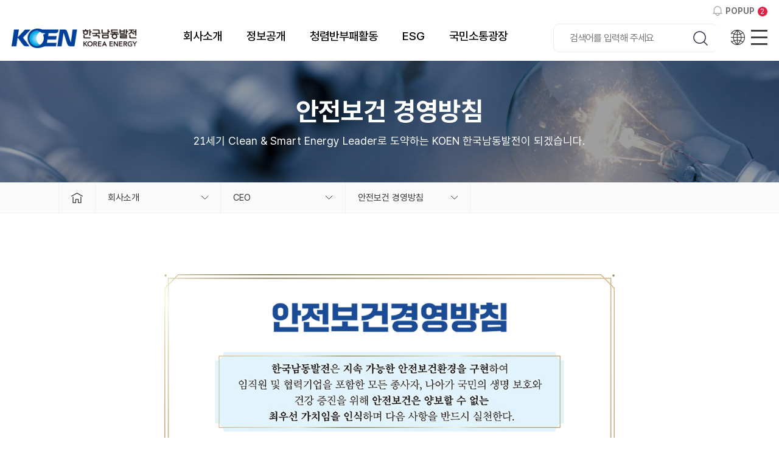

--- FILE ---
content_type: text/html; charset=UTF-8
request_url: https://www.koenergy.kr/kosep/hw/fr/ov/ovhw58/main.do?menuCd=FN030103
body_size: 187259
content:
<!DOCTYPE html>
<html lang="ko">
<head>
    <meta http-equiv="Content-Type" content="text/html; charset=utf-8"/>
    <meta http-equiv="X-UA-Compatible" content="IE=edge">
    <meta name="viewport" content="width=device-width, initial-scale=1">
    <script type="text/javascript">
        if (navigator.userAgent.indexOf('Trident/7.0') > -1 && navigator.userAgent.indexOf('rv:11.0') >-1) {
            alert('IE11은 지원하지 않습니다. 최신 브라우져를 사용하세요.');
        };
    </script>

    <!-- <meta http-equiv="Expires" content="-1">
    <meta http-equiv="Pragma" content="no-cache">
    <meta http-equiv="Cache-Control" content="no-cache"> -->
    <meta name="robots" content="index"/>
    <title>
        안전보건 경영방침 | CEO | 회사소개 | 한국남동발전(주)
    </title>
    <link rel="shortcut icon" href="/kosep/static/favicon.ico"/>
<link rel="stylesheet" href="/kosep/static/css/fr/sub/table.css?ver=20250910">
<link rel="stylesheet" href="/kosep/static/css/fr/sub/jquery.ui.datepicker.css"/>
<link rel="stylesheet" href="/kosep/static/css/fr/sub/jquery.modal.min.css" type="text/css"/>
<link rel="stylesheet" href="/kosep/static/css/cm/reset.css?ver=20250910">
<link rel="stylesheet" href="/kosep/static/css/cm/layout.css?ver=20250910">
<link rel="stylesheet" href="/kosep/static/css/fr/sub/content.css?ver=20250910">
<link rel="stylesheet" href="/kosep/static/css/fr/sub/mobile.css?ver=20250910">
<link href="/kosep/static/css/fr/main/popup.css?ver=20250910" type="text/css" rel="stylesheet">
<!--[if lt IE 9]><script src="/kosep/static/js/cm/html5shiv.js"></script><![endif]-->
<script src="/kosep/static/js/cm/jquery-1.8.3.min.js"></script>
<script type="text/javascript" src="/kosep/static/js/cm/jquery-ui.js"></script>
<script type="text/javascript" src="/kosep/static/js/cm/justgage.js"></script>
<script type="text/javascript" src="/kosep/static/js/cm/common.js?ver=20250910"></script>
<script type="text/javascript" src="/kosep/static/js/cm/swiper-bundle.min.js"></script>
<!-- <script type="text/javascript" src="/kosep/pb/fr/js/cm.jQuery.ui.js"></script> -->
<script type="text/javascript" src="/kosep/static/js/cm/cm.function.js?ver=20250910"></script>
<script type="text/javascript" src="/kosep/static/js/cm/jquery.form.js"></script>
<script type="text/javascript" src="/kosep/static/js/cm/jquery.mtz.monthpicker.js"></script>
<script type="text/javascript" src="/kosep/static/js/cm/respond.min.js"></script>
<script type="text/javascript" src="/kosep/static/js/cm/html5shiv-printshiv.js"></script>
<script type="text/javascript" src="/kosep/static/js/fr/sub/ui.js?ver=20250910"></script>
<script type="text/javascript" src="/kosep/static/js/fr/main/main.js?ver=20250910"></script>
<script>
    $(document).ready(function(){
        try {
            $.datepicker.setDefaults({
                closeText: "닫기",
                currentText: "오늘",
                prevText: '이전 달',
                nextText: '다음 달',
                monthNames: ['1월', '2월', '3월', '4월', '5월', '6월', '7월', '8월', '9월', '10월', '11월', '12월'],
                monthNamesShort: ['1월', '2월', '3월', '4월', '5월', '6월', '7월', '8월', '9월', '10월', '11월', '12월'],
                dayNames: ['일', '월', '화', '수', '목', '금', '토'],
                dayNamesShort: ['일', '월', '화', '수', '목', '금', '토'],
                dayNamesMin: ['일', '월', '화', '수', '목', '금', '토'],
                weekHeader: "주",
                yearSuffix: '년',
                dateFormat: 'yymmdd'
            });
        } catch(e){

        }
    });
</script><!-- <script type="text/javascript">
        document.domain = "www.koenergy.kr";
        var urlPath = location.href;
        $(document).ready(function(){
        if(urlPath.indexOf("https://") > -1){
        location.href = urlPath.split("https://").join("http://");
        }
        });
        </script> -->
        <script type="text/javascript">
            /* 달력 */
            var fncFontSize = function (val) {
                var fsize = $("#mCont table").css("fontSize");
                var num = parseFloat(fsize, 10);
                if (val == "u") {
                    num += 1;
                } else {
                    if (num <= 14) {
                        alert("더 이상 축소하실수 없습니다.");
                    } else {
                        num -= 1;
                    }
                }
                $("#mCont table").css("fontSize", num + "px");
                $("#mCont div").css("fontSize", num + "px");
            };
        </script>
    <script>
    /* main tab */
    $(function () {
        // 탭 컨텐츠 숨기기
        $(".tab-content").hide();

        // 첫번째 탭콘텐츠 보이기
        $(".tab-wrapper").each(function () {
            $(this).children(".nav li:first").addClass("active");
            $(this).children(".tab-content").first().show();
        });
        //탭메뉴 클릭 이벤트
        $(".nav > ul > li > a").click(function () {
            $(this).parent().siblings("li").removeClass("active").children('a').removeAttr('title');
            $(this).parent("li").addClass("active").children('a').attr('title', '선택됨');
            $(this).parent().parent().parent().parent().find(".tab-content").hide();
            let activeTab = $(this).attr("data-tab");
            $("#" + activeTab).fadeIn(300);
        });
    });
    /* main tab */

    /* 스크롤시 헤더 백그라운드 변경 */
    $(function () {
        const $header = document.querySelector(".main-header");
        const $headerHeight = $header.getBoundingClientRect().height;

        window.addEventListener("scroll", () => {
            if (window.scrollY > $headerHeight) {
                $header.classList.add("on");

            } else {
                $header.classList.remove("on");
            }
        })
    });
</script>

</head>
<body id="main-body">
<div id="wrap">
    <!-- s : 본문 바로가기 영역 -->
    <div id="skipNavi">
        <div class="pc_navi">
            <!--a href="#fp-nav">본문으로 바로가기</a-->
            <a href="#mCont">본문으로 바로가기</a>
        </div>
        <div class="mw_navi">
            <!--a href="#m_navi">본문으로 바로가기</a-->
            <a href="#mCont">본문으로 바로가기</a>
        </div>
    </div>
    <!-- 본문 바로가기 영역 -->
    <!-- header -->
    <header id="header_wrap" class="main-header">
        <script>
    var menuListJson = JSON.stringify([{"menuLvl":2,"parMenuCd":"BR","menuCd":"BR02","menuNm":"영흥발전본부","linkUrl":"/kosep/br/yh/main.do?menuCd=BR0201","linkType":"_self","childCnt":4},{"menuLvl":3,"parMenuCd":"BR02","menuCd":"BR0201","menuNm":"MAIN","linkUrl":"/kosep/br/yh/main.do?menuCd=BR0201","linkType":"_self","childCnt":0},{"menuLvl":3,"parMenuCd":"BR02","menuCd":"BR0202","menuNm":"소개","linkUrl":"/kosep/hw/br/yh/yhhw01/main.do?menuCd=BR020201","linkType":"_self","childCnt":6},{"menuLvl":4,"parMenuCd":"BR0202","menuCd":"BR020201","menuNm":"인사말","linkUrl":"/kosep/hw/br/yh/yhhw01/main.do?menuCd=BR020201","linkType":"_self","childCnt":0},{"menuLvl":4,"parMenuCd":"BR0202","menuCd":"BR020202","menuNm":"조직도 및 연혁","linkUrl":"/kosep/hw/br/yh/yhhw02/main.do?menuCd=BR02020201","linkType":"_self","childCnt":0},{"menuLvl":5,"parMenuCd":"BR020202","menuCd":"BR02020201","menuNm":"조직도","linkUrl":"/kosep/hw/br/yh/yhhw02/main.do?menuCd=BR02020201","linkType":"_self","childCnt":0},{"menuLvl":5,"parMenuCd":"BR020202","menuCd":"BR02020202","menuNm":"연혁","linkUrl":"/kosep/hw/br/yh/yhhw03/main.do?menuCd=BR02020202","linkType":"_self","childCnt":0},{"menuLvl":4,"parMenuCd":"BR0202","menuCd":"BR020203","menuNm":"발전현황","linkUrl":"/kosep/hw/br/yh/yhhw04/main.do?menuCd=BR020203","linkType":"_self","childCnt":0},{"menuLvl":4,"parMenuCd":"BR0202","menuCd":"BR020204","menuNm":"경영방침","linkUrl":"/kosep/hw/br/yh/yhhw05/main.do?menuCd=BR020204","linkType":"_self","childCnt":0},{"menuLvl":4,"parMenuCd":"BR0202","menuCd":"BR020205","menuNm":"연락처","linkUrl":"/kosep/hw/br/yh/yhhw06/main.do?menuCd=BR020205","linkType":"_self","childCnt":0},{"menuLvl":4,"parMenuCd":"BR0202","menuCd":"BR020206","menuNm":"찾아오시는길","linkUrl":"/kosep/hw/br/yh/yhhw07/main.do?menuCd=BR020206","linkType":"_self","childCnt":0},{"menuLvl":3,"parMenuCd":"BR02","menuCd":"BR0203","menuNm":"홍보채널","linkUrl":"/kosep/br/yh/nt/brnt00/main.do?menuCd=BR020301","linkType":"_self","childCnt":5},{"menuLvl":4,"parMenuCd":"BR0203","menuCd":"BR020301","menuNm":"공지사항/새소식","linkUrl":"/kosep/br/yh/nt/brnt00/main.do?menuCd=BR020301","linkType":"_self","childCnt":0},{"menuLvl":4,"parMenuCd":"BR0203","menuCd":"BR020302","menuNm":"홍보자료","linkUrl":"/kosep/br/yh/pr/brpr02/main.do?menuCd=BR020302","linkType":"_self","childCnt":0},{"menuLvl":5,"parMenuCd":"BR020302","menuCd":"BR02030202","menuNm":"이미지자료","linkUrl":"/kosep/br/yh/pr/brpr02/main.do?menuCd=BR02030202","linkType":"_self","childCnt":0},{"menuLvl":4,"parMenuCd":"BR0203","menuCd":"BR020303","menuNm":"미리가본 발전소","linkUrl":"/kosep/hw/br/yh/yhhw08/main.do?menuCd=BR02030301","linkType":"_self","childCnt":0},{"menuLvl":5,"parMenuCd":"BR020303","menuCd":"BR02030301","menuNm":"발전소 외부 전경","linkUrl":"/kosep/hw/br/yh/yhhw08/main.do?menuCd=BR02030301","linkType":"_self","childCnt":0},{"menuLvl":5,"parMenuCd":"BR020303","menuCd":"BR02030302","menuNm":"발전소 내부 전경","linkUrl":"/kosep/hw/br/yh/yhhw09/main.do?menuCd=BR02030302","linkType":"_self","childCnt":0},{"menuLvl":5,"parMenuCd":"BR020303","menuCd":"BR02030303","menuNm":"에너지파크","linkUrl":"/kosep/hw/br/yh/yhhw10/main.do?menuCd=BR02030303","linkType":"_self","childCnt":0},{"menuLvl":4,"parMenuCd":"BR0203","menuCd":"BR020304","menuNm":"홍보관","linkUrl":"https://www.koenergy.kr/kosep/ep/main.do","linkType":"_blank","childCnt":0},{"menuLvl":4,"parMenuCd":"BR0203","menuCd":"BR020305","menuNm":"견학신청","linkUrl":"https://www.koenergy.kr/kosep/ep/it/epit01/main.do?menuCd=EP0103","linkType":"_blank","childCnt":0},{"menuLvl":5,"parMenuCd":"BR020305","menuCd":"BR02030501","menuNm":"신청","linkUrl":"http://www.e-park.co.kr/user/reserve/reserve_list.do","linkType":"_blank","childCnt":0},{"menuLvl":3,"parMenuCd":"BR02","menuCd":"BR0204","menuNm":"지역과 함께","linkUrl":"/kosep/hw/br/yh/yhhw12/main.do?menuCd=BR020401","linkType":"_self","childCnt":3},{"menuLvl":4,"parMenuCd":"BR0204","menuCd":"BR020401","menuNm":"지역소개","linkUrl":"/kosep/hw/br/yh/yhhw12/main.do?menuCd=BR020401","linkType":"_self","childCnt":0},{"menuLvl":4,"parMenuCd":"BR0204","menuCd":"BR020402","menuNm":"지역지원사업","linkUrl":"/kosep/hw/br/yh/yhhw13/main.do?menuCd=BR02040201","linkType":"_self","childCnt":0},{"menuLvl":5,"parMenuCd":"BR020402","menuCd":"BR02040201","menuNm":"개요","linkUrl":"/kosep/hw/br/yh/yhhw13/main.do?menuCd=BR02040201","linkType":"_self","childCnt":0},{"menuLvl":5,"parMenuCd":"BR020402","menuCd":"BR02040202","menuNm":"실적","linkUrl":"/kosep/hw/br/yh/yhhw14/main.do?menuCd=BR02040202","linkType":"_self","childCnt":0},{"menuLvl":5,"parMenuCd":"BR020402","menuCd":"BR02040203","menuNm":"정보공개","linkUrl":"/kosep/br/bo/board/main.do?menuCd=BR02040203","linkType":"_self","childCnt":0},{"menuLvl":5,"parMenuCd":"BR020402","menuCd":"BR02040204","menuNm":"주관부서","linkUrl":"/kosep/hw/br/yh/yhhw15/main.do?menuCd=BR02040204","linkType":"_self","childCnt":0},{"menuLvl":4,"parMenuCd":"BR0204","menuCd":"BR020403","menuNm":"지역입찰정보","linkUrl":"http://srm.kepco.net/","linkType":"_blank","childCnt":0},{"menuLvl":2,"parMenuCd":"BR","menuCd":"BR01","menuNm":"삼천포발전본부","linkUrl":"/kosep/br/sp/main.do?menuCd=BR0101","linkType":"_self","childCnt":4},{"menuLvl":3,"parMenuCd":"BR01","menuCd":"BR0101","menuNm":"MAIN","linkUrl":"/kosep/br/sp/main.do?menuCd=BR0101","linkType":"_self","childCnt":0},{"menuLvl":3,"parMenuCd":"BR01","menuCd":"BR0102","menuNm":"소개","linkUrl":"/kosep/hw/br/sp/sphw01/main.do?menuCd=BR010201","linkType":"_self","childCnt":6},{"menuLvl":4,"parMenuCd":"BR0102","menuCd":"BR010201","menuNm":"인사말","linkUrl":"/kosep/hw/br/sp/sphw01/main.do?menuCd=BR010201","linkType":"_self","childCnt":0},{"menuLvl":4,"parMenuCd":"BR0102","menuCd":"BR010202","menuNm":"조직도 및 연혁","linkUrl":"/kosep/hw/br/sp/sphw02/main.do?menuCd=BR01020201","linkType":"_self","childCnt":0},{"menuLvl":5,"parMenuCd":"BR010202","menuCd":"BR01020201","menuNm":"조직도","linkUrl":"/kosep/hw/br/sp/sphw02/main.do?menuCd=BR01020201","linkType":"_self","childCnt":0},{"menuLvl":5,"parMenuCd":"BR010202","menuCd":"BR01020202","menuNm":"연혁","linkUrl":"/kosep/hw/br/sp/sphw03/main.do?menuCd=BR01020202","linkType":"_self","childCnt":0},{"menuLvl":4,"parMenuCd":"BR0102","menuCd":"BR010203","menuNm":"발전현황","linkUrl":"/kosep/hw/br/sp/sphw04/main.do?menuCd=BR010203","linkType":"_self","childCnt":0},{"menuLvl":4,"parMenuCd":"BR0102","menuCd":"BR010204","menuNm":"경영방침","linkUrl":"/kosep/hw/br/sp/sphw05/main.do?menuCd=BR010204","linkType":"_self","childCnt":0},{"menuLvl":4,"parMenuCd":"BR0102","menuCd":"BR010205","menuNm":"연락처","linkUrl":"/kosep/hw/br/sp/sphw06/main.do?menuCd=BR010205","linkType":"_self","childCnt":0},{"menuLvl":4,"parMenuCd":"BR0102","menuCd":"BR010206","menuNm":"찾아오시는길","linkUrl":"/kosep/hw/br/sp/sphw07/main.do?menuCd=BR010206","linkType":"_self","childCnt":0},{"menuLvl":3,"parMenuCd":"BR01","menuCd":"BR0103","menuNm":"홍보채널","linkUrl":"/kosep/br/sp/nt/brnt00/main.do?menuCd=BR010301","linkType":"_self","childCnt":3},{"menuLvl":4,"parMenuCd":"BR0103","menuCd":"BR010301","menuNm":"공지사항/새소식","linkUrl":"/kosep/br/sp/nt/brnt00/main.do?menuCd=BR010301","linkType":"_self","childCnt":0},{"menuLvl":4,"parMenuCd":"BR0103","menuCd":"BR010302","menuNm":"홍보자료","linkUrl":"/kosep/br/sp/pr/brpr02/main.do?menuCd=BR010302","linkType":"_self","childCnt":0},{"menuLvl":5,"parMenuCd":"BR010302","menuCd":"BR01030202","menuNm":"이미지자료","linkUrl":"/kosep/br/sp/pr/brpr02/main.do?menuCd=BR01030202","linkType":"_self","childCnt":0},{"menuLvl":4,"parMenuCd":"BR0103","menuCd":"BR010303","menuNm":"미리가본 발전소","linkUrl":"/kosep/hw/br/sp/sphw08/main.do?menuCd=BR01030301","linkType":"_self","childCnt":0},{"menuLvl":5,"parMenuCd":"BR010303","menuCd":"BR01030301","menuNm":"발전소 외부 전경","linkUrl":"/kosep/hw/br/sp/sphw08/main.do?menuCd=BR01030301","linkType":"_self","childCnt":0},{"menuLvl":5,"parMenuCd":"BR010303","menuCd":"BR01030302","menuNm":"발전소 내부 전경","linkUrl":"/kosep/hw/br/sp/sphw09/main.do?menuCd=BR01030302","linkType":"_self","childCnt":0},{"menuLvl":3,"parMenuCd":"BR01","menuCd":"BR0104","menuNm":"지역과 함께","linkUrl":"/kosep/br/bo/board/main.do?menuCd=BR010401","linkType":"_self","childCnt":4},{"menuLvl":4,"parMenuCd":"BR0104","menuCd":"BR010401","menuNm":"고객자료실","linkUrl":"/kosep/br/bo/board/main.do?menuCd=BR010401","linkType":"_self","childCnt":0},{"menuLvl":4,"parMenuCd":"BR0104","menuCd":"BR010402","menuNm":"지역소개","linkUrl":"/kosep/hw/br/sp/sphw11/main.do?menuCd=BR010402","linkType":"_self","childCnt":0},{"menuLvl":4,"parMenuCd":"BR0104","menuCd":"BR010403","menuNm":"지역지원사업","linkUrl":"/kosep/hw/br/sp/sphw12/main.do?menuCd=BR01040301","linkType":"_self","childCnt":0},{"menuLvl":5,"parMenuCd":"BR010403","menuCd":"BR01040301","menuNm":"개요","linkUrl":"/kosep/hw/br/sp/sphw12/main.do?menuCd=BR01040301","linkType":"_self","childCnt":0},{"menuLvl":5,"parMenuCd":"BR010403","menuCd":"BR01040302","menuNm":"실적","linkUrl":"/kosep/hw/br/sp/sphw13/main.do?menuCd=BR01040302","linkType":"_self","childCnt":0},{"menuLvl":5,"parMenuCd":"BR010403","menuCd":"BR01040303","menuNm":"정보공개","linkUrl":"/kosep/br/bo/board/main.do?menuCd=BR01040303","linkType":"_self","childCnt":0},{"menuLvl":5,"parMenuCd":"BR010403","menuCd":"BR01040304","menuNm":"주관부서","linkUrl":"/kosep/hw/br/sp/sphw14/main.do?menuCd=BR01040304","linkType":"_self","childCnt":0},{"menuLvl":4,"parMenuCd":"BR0104","menuCd":"BR010404","menuNm":"지역입찰정보","linkUrl":"http://srm.kepco.net/","linkType":"_blank","childCnt":0},{"menuLvl":2,"parMenuCd":"FN","menuCd":"FN03","menuNm":"회사소개","linkUrl":"/kosep/hw/fr/ov/ovhw01/main.do?menuCd=FN030101","linkType":"_self","childCnt":9},{"menuLvl":3,"parMenuCd":"FN03","menuCd":"FN0301","menuNm":"CEO","linkUrl":"/kosep/hw/fr/ov/ovhw01/main.do?menuCd=FN030101","linkType":"_self","childCnt":3},{"menuLvl":4,"parMenuCd":"FN0301","menuCd":"FN030101","menuNm":"인사말","linkUrl":"/kosep/hw/fr/ov/ovhw01/main.do?menuCd=FN030101","linkType":"_self","childCnt":0},{"menuLvl":4,"parMenuCd":"FN0301","menuCd":"FN030102","menuNm":"경영방침","linkUrl":"/kosep/hw/fr/ov/ovhw02/main.do?menuCd=FN030102","linkType":"_self","childCnt":0},{"menuLvl":4,"parMenuCd":"FN0301","menuCd":"FN030103","menuNm":"안전보건 경영방침","linkUrl":"/kosep/hw/fr/ov/ovhw58/main.do?menuCd=FN030103","linkType":"_self","childCnt":0},{"menuLvl":3,"parMenuCd":"FN03","menuCd":"FN0302","menuNm":"이사회","linkUrl":"/kosep/hw/fr/ov/ovhw03/main.do?menuCd=FN030201","linkType":"_self","childCnt":5},{"menuLvl":4,"parMenuCd":"FN0302","menuCd":"FN030201","menuNm":"이사진 소개","linkUrl":"/kosep/hw/fr/ov/ovhw03/main.do?menuCd=FN030201","linkType":"_self","childCnt":0},{"menuLvl":4,"parMenuCd":"FN0302","menuCd":"FN030202","menuNm":"이사회 관련규정","linkUrl":"/kosep/hw/fr/ov/ovhw04/main.do?menuCd=FN030202","linkType":"_self","childCnt":0},{"menuLvl":4,"parMenuCd":"FN0302","menuCd":"FN030204","menuNm":"이사회 개최현황","linkUrl":"/kosep/fr/ov/ovdr02/main.do?menuCd=FN030204","linkType":"_self","childCnt":0},{"menuLvl":4,"parMenuCd":"FN0302","menuCd":"FN030205","menuNm":"위원회 운영현황","linkUrl":"/kosep/fr/ov/ovdr03/main.do?menuCd=FN030205","linkType":"_self","childCnt":0},{"menuLvl":5,"parMenuCd":"FN030206","menuCd":"FN03020601","menuNm":"경영현황보고","linkUrl":"/kosep/hw/fr/ov/ovhw11/main.do?menuCd=FN03020601","linkType":"_self","childCnt":0},{"menuLvl":4,"parMenuCd":"FN0302","menuCd":"FN030207","menuNm":"Smart BOD","linkUrl":"/kosep/me/isame01/main.do?menuCd=FN03020701","linkType":"_blank","childCnt":5},{"menuLvl":5,"parMenuCd":"FN030207","menuCd":"FN03020701","menuNm":"로그인","linkUrl":"/kosep/me/isame01/main.do","linkType":"_blank","childCnt":0},{"menuLvl":5,"parMenuCd":"FN030207","menuCd":"FN03020702","menuNm":"이사회일정","linkUrl":"/kosep/isa/co/isaco01/main.do?menuCd=FN03020702","linkType":"_blank","childCnt":0},{"menuLvl":5,"parMenuCd":"FN030207","menuCd":"FN03020705","menuNm":"안건/Q&A","linkUrl":"/kosep/isa/co/isaco02/main.do?menuCd=FN03020705","linkType":"_blank","childCnt":0},{"menuLvl":5,"parMenuCd":"FN030207","menuCd":"FN03020703","menuNm":"회의록","linkUrl":"/kosep/isa/co/isaco03/main.do?menuCd=FN03020703","linkType":"_blank","childCnt":0},{"menuLvl":5,"parMenuCd":"FN030207","menuCd":"FN03020706","menuNm":"경영일반제언","linkUrl":"/kosep/isa/co/isaco05/main.do?menuCd=FN03020706","linkType":"_blank","childCnt":0},{"menuLvl":5,"parMenuCd":"FN030207","menuCd":"FN03020707","menuNm":"주요정보","linkUrl":"/kosep/isa/co/isaco06/main.do?menuCd=FN03020707","linkType":"_blank","childCnt":0},{"menuLvl":3,"parMenuCd":"FN03","menuCd":"FN0303","menuNm":"일반현황","linkUrl":"/kosep/hw/fr/ov/ovhw20/main.do?menuCd=FN030302","linkType":"_self","childCnt":4},{"menuLvl":4,"parMenuCd":"FN0303","menuCd":"FN030302","menuNm":"KOEN 가치 및 전략체계","linkUrl":"/kosep/hw/fr/ov/ovhw20/main.do?menuCd=FN030302","linkType":"_self","childCnt":0},{"menuLvl":4,"parMenuCd":"FN0303","menuCd":"FN030304","menuNm":"브랜드","linkUrl":"/kosep/hw/fr/ov/ovhw21/main.do?menuCd=FN030304","linkType":"_self","childCnt":0},{"menuLvl":4,"parMenuCd":"FN0303","menuCd":"FN030306","menuNm":"혁신5.0","linkUrl":"/kosep/hw/fr/st/sthw02/main.do?menuCd=FN030306","linkType":"_self","childCnt":0},{"menuLvl":4,"parMenuCd":"FN0303","menuCd":"FN030301","menuNm":"연혁","linkUrl":"/kosep/hw/fr/ov/ovhw2024/main.do?menuCd=FN030301","linkType":"_self","childCnt":0},{"menuLvl":3,"parMenuCd":"FN03","menuCd":"FN0304","menuNm":"조직도 및 연락처","linkUrl":"/kosep/fr/ov/gn/ovgn01/main.do?menuCd=FN030401","linkType":"_self","childCnt":3},{"menuLvl":4,"parMenuCd":"FN0304","menuCd":"FN030401","menuNm":"조직도","linkUrl":"/kosep/fr/ov/gn/ovgn01/main.do?menuCd=FN030401","linkType":"_self","childCnt":0},{"menuLvl":4,"parMenuCd":"FN0304","menuCd":"FN030402","menuNm":"연락처","linkUrl":"/kosep/fr/ov/gn/ovgn02/main.do?menuCd=FN030402","linkType":"_self","childCnt":0},{"menuLvl":4,"parMenuCd":"FN0304","menuCd":"FN030403","menuNm":"주요업무","linkUrl":"/kosep/fr/ov/gn/ovgn03/main.do?menuCd=FN030403","linkType":"_self","childCnt":0},{"menuLvl":3,"parMenuCd":"FN03","menuCd":"FN0305","menuNm":"사업소개","linkUrl":"/kosep/hw/fr/ov/ovhw24/main.do?menuCd=FN03050101","linkType":"_self","childCnt":3},{"menuLvl":4,"parMenuCd":"FN0305","menuCd":"FN030503","menuNm":"사업소 소개","linkUrl":"/kosep/hw/fr/ov/ovhw23/main.do?menuCd=FN030503","linkType":"_self","childCnt":0},{"menuLvl":4,"parMenuCd":"FN0305","menuCd":"FN030501","menuNm":"신재생에너지 발전사업","linkUrl":"/kosep/hw/fr/ov/ovhw24/main.do?menuCd=FN030501","linkType":"_self","childCnt":0},{"menuLvl":4,"parMenuCd":"FN0305","menuCd":"FN030502","menuNm":"국내외 주요투자사업","linkUrl":"/kosep/hw/fr/ov/ovhw27/main.do?menuCd=FN030502","linkType":"_self","childCnt":0},{"menuLvl":3,"parMenuCd":"FN03","menuCd":"FN0306","menuNm":"채용정보","linkUrl":"/kosep/fr/ov/jo/ovjo01/main.do?menuCd=FN030601","linkType":"_self","childCnt":8},{"menuLvl":4,"parMenuCd":"FN0306","menuCd":"FN030601","menuNm":"채용공고","linkUrl":"/kosep/fr/ov/jo/ovjo01/main.do?menuCd=FN030601","linkType":"_self","childCnt":0},{"menuLvl":4,"parMenuCd":"FN0306","menuCd":"FN030602","menuNm":"인재상 및 복리후생","linkUrl":"/kosep/hw/fr/ov/ovhw30/main.do?menuCd=FN030602","linkType":"_self","childCnt":0},{"menuLvl":4,"parMenuCd":"FN0306","menuCd":"FN030603","menuNm":"채용문의","linkUrl":"/kosep/fr/ov/rc/ovrc01/main.do?menuCd=FN030603","linkType":"_self","childCnt":0},{"menuLvl":4,"parMenuCd":"FN0306","menuCd":"FN030604","menuNm":"공지사항","linkUrl":"/kosep/fr/bo/board/main.do?menuCd=FN030604","linkType":"_self","childCnt":0},{"menuLvl":4,"parMenuCd":"FN0306","menuCd":"FN030605","menuNm":"친인척 채용현황","linkUrl":"/kosep/fr/ov/rc/ovrc05/main.do?menuCd=FN030605","linkType":"_self","childCnt":0},{"menuLvl":4,"parMenuCd":"FN0306","menuCd":"FN030606","menuNm":"채용정보 알림서비스","linkUrl":"/kosep/fr/ov/rc/ovrc03/consent.do?menuCd=FN030606","linkType":"_self","childCnt":0},{"menuLvl":4,"parMenuCd":"FN0306","menuCd":"FN030607","menuNm":"채용홍보 및 입사수기","linkUrl":"/kosep/hw/fr/ov/ovhw60/main.do?menuCd=FN030607","linkType":"_self","childCnt":0},{"menuLvl":4,"parMenuCd":"FN0306","menuCd":"FN030608","menuNm":"체험형인턴 경력증명 발급","linkUrl":"/kosep/fr/ov/rc/ovrc04/main.do?menuCd=FN030608","linkType":"_self","childCnt":0},{"menuLvl":3,"parMenuCd":"FN03","menuCd":"FN0309","menuNm":"홍보자료","linkUrl":"/kosep/fr/pr/eb/preb01/main.do?menuCd=FN030901","linkType":"_self","childCnt":2},{"menuLvl":4,"parMenuCd":"FN0309","menuCd":"FN030901","menuNm":"사보 남동愛","linkUrl":"/kosep/fr/pr/eb/preb01/main.do?menuCd=FN030901","linkType":"_self","childCnt":0},{"menuLvl":4,"parMenuCd":"FN0309","menuCd":"FN030905","menuNm":"보도자료","linkUrl":"/kosep/fr/bo/board/main.do?menuCd=FN030905","linkType":"_self","childCnt":0},{"menuLvl":3,"parMenuCd":"FN03","menuCd":"FN0307","menuNm":"찾아오시는길","linkUrl":"/kosep/hw/fr/ov/ovhw31/main.do?menuCd=FN030701","linkType":"_self","childCnt":6},{"menuLvl":4,"parMenuCd":"FN0307","menuCd":"FN030701","menuNm":"본사","linkUrl":"/kosep/hw/fr/ov/ovhw31/main.do?menuCd=FN030701","linkType":"_self","childCnt":0},{"menuLvl":4,"parMenuCd":"FN0307","menuCd":"FN030703","menuNm":"영흥발전본부","linkUrl":"/kosep/hw/fr/ov/ovhw41/main.do?menuCd=FN030703","linkType":"_self","childCnt":0},{"menuLvl":4,"parMenuCd":"FN0307","menuCd":"FN030702","menuNm":"삼천포발전본부","linkUrl":"/kosep/hw/fr/ov/ovhw40/main.do?menuCd=FN030702","linkType":"_self","childCnt":0},{"menuLvl":4,"parMenuCd":"FN0307","menuCd":"FN030707","menuNm":"분당발전본부","linkUrl":"/kosep/hw/fr/ov/ovhw45/main.do?menuCd=FN030707","linkType":"_self","childCnt":0},{"menuLvl":4,"parMenuCd":"FN0307","menuCd":"FN030705","menuNm":"영동에코발전본부","linkUrl":"/kosep/hw/fr/ov/ovhw43/main.do?menuCd=FN030705","linkType":"_self","childCnt":0},{"menuLvl":4,"parMenuCd":"FN0307","menuCd":"FN030706","menuNm":"여수발전본부","linkUrl":"/kosep/hw/fr/ov/ovhw44/main.do?menuCd=FN030706","linkType":"_self","childCnt":0},{"menuLvl":3,"parMenuCd":"FN03","menuCd":"FN0311","menuNm":"경영성과 Brief","linkUrl":"/kosep/fr/ov/bf/ovbf01/main.do?menuCd=FN031101","linkType":"_self","childCnt":2},{"menuLvl":4,"parMenuCd":"FN0311","menuCd":"FN031101","menuNm":"경영성과 Brief","linkUrl":"/kosep/fr/ov/bf/ovbf01/main.do?menuCd=FN031101","linkType":"_self","childCnt":0},{"menuLvl":4,"parMenuCd":"FN0311","menuCd":"FN031102","menuNm":"Mailing 신청 및 해지","linkUrl":"/kosep/fr/ov/bf/ovbf02/consent.do?menuCd=FN031102","linkType":"_self","childCnt":0},{"menuLvl":2,"parMenuCd":"BR","menuCd":"BR06","menuNm":"분당발전본부","linkUrl":"/kosep/br/bd/main.do?menuCd=BR0601","linkType":"_self","childCnt":4},{"menuLvl":3,"parMenuCd":"BR06","menuCd":"BR0601","menuNm":"MAIN","linkUrl":"/kosep/br/bd/main.do?menuCd=BR0601","linkType":"_self","childCnt":0},{"menuLvl":3,"parMenuCd":"BR06","menuCd":"BR0602","menuNm":"소개","linkUrl":"/kosep/hw/br/bd/bdhw01/main.do?menuCd=BR060201","linkType":"_self","childCnt":6},{"menuLvl":4,"parMenuCd":"BR0602","menuCd":"BR060201","menuNm":"인사말","linkUrl":"/kosep/hw/br/bd/bdhw01/main.do?menuCd=BR060201","linkType":"_self","childCnt":0},{"menuLvl":4,"parMenuCd":"BR0602","menuCd":"BR060202","menuNm":"조직도 및 연혁","linkUrl":"/kosep/hw/br/bd/bdhw02/main.do?menuCd=BR06020201","linkType":"_self","childCnt":0},{"menuLvl":5,"parMenuCd":"BR060202","menuCd":"BR06020201","menuNm":"조직도","linkUrl":"/kosep/hw/br/bd/bdhw02/main.do?menuCd=BR06020201","linkType":"_self","childCnt":0},{"menuLvl":5,"parMenuCd":"BR060202","menuCd":"BR06020202","menuNm":"연혁","linkUrl":"/kosep/hw/br/bd/bdhw03/main.do?menuCd=BR06020202","linkType":"_self","childCnt":0},{"menuLvl":4,"parMenuCd":"BR0602","menuCd":"BR060203","menuNm":"발전현황","linkUrl":"/kosep/hw/br/bd/bdhw04/main.do?menuCd=BR060203","linkType":"_self","childCnt":0},{"menuLvl":4,"parMenuCd":"BR0602","menuCd":"BR060204","menuNm":"경영방침","linkUrl":"/kosep/hw/br/bd/bdhw05/main.do?menuCd=BR060204","linkType":"_self","childCnt":0},{"menuLvl":4,"parMenuCd":"BR0602","menuCd":"BR060205","menuNm":"연락처","linkUrl":"/kosep/hw/br/bd/bdhw06/main.do?menuCd=BR060205","linkType":"_self","childCnt":0},{"menuLvl":4,"parMenuCd":"BR0602","menuCd":"BR060206","menuNm":"찾아오시는길","linkUrl":"/kosep/hw/br/bd/bdhw08/main.do?menuCd=BR060206","linkType":"_self","childCnt":0},{"menuLvl":3,"parMenuCd":"BR06","menuCd":"BR0603","menuNm":"홍보채널","linkUrl":"/kosep/br/bd/nt/brnt00/main.do?menuCd=BR060301","linkType":"_self","childCnt":3},{"menuLvl":4,"parMenuCd":"BR0603","menuCd":"BR060301","menuNm":"공지사항/새소식","linkUrl":"/kosep/br/bd/nt/brnt00/main.do?menuCd=BR060301","linkType":"_self","childCnt":0},{"menuLvl":4,"parMenuCd":"BR0603","menuCd":"BR060302","menuNm":"홍보자료","linkUrl":"/kosep/br/bd/pr/brpr02/main.do?menuCd=BR06030202","linkType":"_self","childCnt":0},{"menuLvl":5,"parMenuCd":"BR060302","menuCd":"BR06030202","menuNm":"이미지자료","linkUrl":"/kosep/br/bd/pr/brpr02/main.do?menuCd=BR06030202","linkType":"_self","childCnt":0},{"menuLvl":4,"parMenuCd":"BR0603","menuCd":"BR060303","menuNm":"미리가본 발전소","linkUrl":"/kosep/hw/br/bd/bdhw09/main.do?menuCd=BR06030301","linkType":"_self","childCnt":0},{"menuLvl":5,"parMenuCd":"BR060303","menuCd":"BR06030301","menuNm":"발전소 외부 전경","linkUrl":"/kosep/hw/br/bd/bdhw09/main.do?menuCd=BR06030301","linkType":"_self","childCnt":0},{"menuLvl":5,"parMenuCd":"BR060303","menuCd":"BR06030302","menuNm":"발전소 내부 전경","linkUrl":"/kosep/hw/br/bd/bdhw10/main.do?menuCd=BR06030302","linkType":"_self","childCnt":0},{"menuLvl":3,"parMenuCd":"BR06","menuCd":"BR0604","menuNm":"지역과 함께","linkUrl":"/kosep/hw/br/bd/bdhw11/main.do?menuCd=BR060401","linkType":"_self","childCnt":3},{"menuLvl":4,"parMenuCd":"BR0604","menuCd":"BR060401","menuNm":"지역소개","linkUrl":"/kosep/hw/br/bd/bdhw11/main.do?menuCd=BR060401","linkType":"_self","childCnt":0},{"menuLvl":4,"parMenuCd":"BR0604","menuCd":"BR060402","menuNm":"지역지원사업","linkUrl":"/kosep/hw/br/bd/bdhw12/main.do?menuCd=BR06040201","linkType":"_self","childCnt":0},{"menuLvl":5,"parMenuCd":"BR060402","menuCd":"BR06040201","menuNm":"개요","linkUrl":"/kosep/hw/br/bd/bdhw12/main.do?menuCd=BR06040201","linkType":"_self","childCnt":0},{"menuLvl":5,"parMenuCd":"BR060402","menuCd":"BR06040202","menuNm":"실적","linkUrl":"/kosep/hw/br/bd/bdhw13/main.do?menuCd=BR06040202","linkType":"_self","childCnt":0},{"menuLvl":5,"parMenuCd":"BR060402","menuCd":"BR06040203","menuNm":"정보공개","linkUrl":"/kosep/br/bo/board/main.do?menuCd=BR06040203","linkType":"_self","childCnt":0},{"menuLvl":5,"parMenuCd":"BR060402","menuCd":"BR06040204","menuNm":"주관부서","linkUrl":"/kosep/hw/br/bd/bdhw14/main.do?menuCd=BR06040204","linkType":"_self","childCnt":0},{"menuLvl":4,"parMenuCd":"BR0604","menuCd":"BR060403","menuNm":"지역입찰정보","linkUrl":"http://srm.kepco.net/","linkType":"_blank","childCnt":0},{"menuLvl":2,"parMenuCd":"FN","menuCd":"FN09","menuNm":"정보공개","linkUrl":"/kosep/gv/sp/frSp01/main.do?menuCd=FN091703","linkType":"_self","childCnt":8},{"menuLvl":3,"parMenuCd":"FN09","menuCd":"FN0917","menuNm":"사전정보공표","linkUrl":"/kosep/gv/sp/frSp01/main.do?menuCd=FN091703","linkType":"_self","childCnt":3},{"menuLvl":4,"parMenuCd":"FN0917","menuCd":"FN091703","menuNm":"사전정보공표 목록","linkUrl":"/kosep/gv/sp/frSp01/main.do?menuCd=FN091703","linkType":"_self","childCnt":0},{"menuLvl":4,"parMenuCd":"FN0917","menuCd":"FN091706","menuNm":"사전정보공표 FAQ","linkUrl":"/kosep/hw/gv/nf/nfhw49/main.do?menuCd=FN091706","linkType":"_self","childCnt":0},{"menuLvl":4,"parMenuCd":"FN0917","menuCd":"FN091707","menuNm":"사전정보공표 수요·의견 조사","linkUrl":"/kosep/fr/sp/frSp0103/main.do?menuCd=FN091707","linkType":"_self","childCnt":0},{"menuLvl":3,"parMenuCd":"FN09","menuCd":"FN0910","menuNm":"공개청구","linkUrl":"/kosep/hw/gv/nf/nfhw32/main.do?menuCd=FN091001","linkType":"_self","childCnt":5},{"menuLvl":4,"parMenuCd":"FN0910","menuCd":"FN091001","menuNm":"정보공개제도란","linkUrl":"/kosep/hw/gv/nf/nfhw32/main.do?menuCd=FN091001","linkType":"_self","childCnt":1},{"menuLvl":5,"parMenuCd":"FN091001","menuCd":"FN09100105","menuNm":"비공개대상정보 세부기준","linkUrl":"/kosep/hw/gv/nf/nfhw48/main.do?menuCd=FN09100105","linkType":"_self","childCnt":0},{"menuLvl":4,"parMenuCd":"FN0910","menuCd":"FN091002","menuNm":"정보공개청구","linkUrl":"/kosep/hw/gv/nf/nfhw43/main.do?menuCd=FN09100201","linkType":"_self","childCnt":1},{"menuLvl":5,"parMenuCd":"FN091002","menuCd":"FN09100205","menuNm":"정보목록","linkUrl":"/kosep/gv/bo/board/main.do?menuCd=FN09100205","linkType":"_self","childCnt":0},{"menuLvl":4,"parMenuCd":"FN0910","menuCd":"FN091005","menuNm":"정보공개 담당자","linkUrl":"/kosep/hw/gv/nf/nfhw50/main.do?menuCd=FN091005","linkType":"_self","childCnt":0},{"menuLvl":4,"parMenuCd":"FN0910","menuCd":"FN091006","menuNm":"정보공개청구 및 처리현황","linkUrl":"/kosep/gv/nf/nfNf01/main.do?menuCd=FN091006","linkType":"_self","childCnt":0},{"menuLvl":4,"parMenuCd":"FN0910","menuCd":"FN091007","menuNm":"비공개대상세부기준","linkUrl":"/kosep/hw/gv/nf/nfhw48/main.do?menuCd=FN09100105","linkType":"_self","childCnt":0},{"menuLvl":3,"parMenuCd":"FN09","menuCd":"FN0911","menuNm":"경영공시","linkUrl":"/kosep/hw/gv/nf/nfhw00/main.do?menuCd=FN0911","linkType":"_self","childCnt":0},{"menuLvl":3,"parMenuCd":"FN09","menuCd":"FN0912","menuNm":"공공데이터","linkUrl":"/kosep/hw/gv/nf/nfhw36/main.do?menuCd=FN091201","linkType":"_self","childCnt":7},{"menuLvl":4,"parMenuCd":"FN0912","menuCd":"FN091201","menuNm":"공공데이터 책임관","linkUrl":"/kosep/hw/gv/nf/nfhw36/main.do?menuCd=FN091201","linkType":"_self","childCnt":0},{"menuLvl":4,"parMenuCd":"FN0912","menuCd":"FN091212","menuNm":"데이터 검색","linkUrl":"/kosep/gv/dt/nfdt50/main.do?menuCd=FN091212","linkType":"_self","childCnt":0},{"menuLvl":4,"parMenuCd":"FN0912","menuCd":"FN091210","menuNm":"데이터 신청","linkUrl":"/kosep/gv/dt/nfdt51/main.do?menuCd=FN091210","linkType":"_self","childCnt":0},{"menuLvl":4,"parMenuCd":"FN0912","menuCd":"FN091211","menuNm":"데이터 분석활용","linkUrl":"/kosep/gv/dt/nfdt54/main.do?menuCd=FN091211","linkType":"_self","childCnt":0},{"menuLvl":4,"parMenuCd":"FN0912","menuCd":"FN091202","menuNm":"데이터 목록","linkUrl":"/kosep/gv/nf/dt/nfdt01/main.do?menuCd=FN0912020201","linkType":"_self","childCnt":4},{"menuLvl":5,"parMenuCd":"FN091202","menuCd":"FN09120202","menuNm":"링크데이터","linkUrl":"/kosep/gv/nf/dt/nfdt01/main.do?menuCd=FN0912020201","linkType":"_self","childCnt":21},{"menuLvl":5,"parMenuCd":"FN09120202","menuCd":"FN0912020201","menuNm":"발전소 주변농도","linkUrl":"/kosep/gv/nf/dt/nfdt03/main.do?menuCd=FN0912020201","linkType":"_self","childCnt":0},{"menuLvl":5,"parMenuCd":"FN09120202","menuCd":"FN0912020202","menuNm":"일자별 발전소 주변 농도 현황","linkUrl":"/kosep/gv/nf/dt/nfdt17/main.do?menuCd=FN0912020202","linkType":"_self","childCnt":0},{"menuLvl":5,"parMenuCd":"FN09120202","menuCd":"FN0912020203","menuNm":"일자별 발전소 기상 정보 현황","linkUrl":"/kosep/gv/nf/dt/nfdt18/main.do?menuCd=FN0912020203","linkType":"_self","childCnt":0},{"menuLvl":5,"parMenuCd":"FN09120202","menuCd":"FN0912020204","menuNm":"대기오염물질 배출 실적","linkUrl":"/kosep/gv/nf/dt/nfdt02/main.do?menuCd=FN0912020204","linkType":"_self","childCnt":0},{"menuLvl":5,"parMenuCd":"FN09120202","menuCd":"FN0912020205","menuNm":"일자별 대기오염물질 배출 실적 현황","linkUrl":"/kosep/gv/nf/dt/nfdt16/main.do?menuCd=FN0912020205","linkType":"_self","childCnt":0},{"menuLvl":5,"parMenuCd":"FN09120202","menuCd":"FN0912020206","menuNm":"일자별 수질오염물질 배출 실적 현황","linkUrl":"/kosep/gv/nf/dt/nfdt19/main.do?menuCd=FN0912020206","linkType":"_self","childCnt":0},{"menuLvl":5,"parMenuCd":"FN09120202","menuCd":"FN0912020207","menuNm":"발전 실적","linkUrl":"/kosep/gv/nf/dt/nfdt01/main.do?menuCd=FN0912020207","linkType":"_self","childCnt":0},{"menuLvl":5,"parMenuCd":"FN09120202","menuCd":"FN0912020208","menuNm":"석탄회 발생 및 처리 현황","linkUrl":"/kosep/gv/nf/dt/nfdt12/main.do?menuCd=FN0912020208","linkType":"_self","childCnt":0},{"menuLvl":5,"parMenuCd":"FN09120202","menuCd":"FN0912020209","menuNm":"채용 현황","linkUrl":"/kosep/gv/nf/dt/nfdt10/main.do?menuCd=FN0912020209","linkType":"_self","childCnt":0},{"menuLvl":5,"parMenuCd":"FN09120202","menuCd":"FN0912020210","menuNm":"산업재산권 현황","linkUrl":"/kosep/gv/nf/dt/nfdt11/main.do?menuCd=FN0912020210","linkType":"_self","childCnt":0},{"menuLvl":5,"parMenuCd":"FN09120202","menuCd":"FN0912020211","menuNm":"건설 기술 스펙 현황","linkUrl":"/kosep/gv/nf/dt/nfdt14/main.do?menuCd=FN0912020211","linkType":"_self","childCnt":0},{"menuLvl":5,"parMenuCd":"FN09120202","menuCd":"FN0912020212","menuNm":"연료 도입 실적","linkUrl":"/kosep/gv/nf/dt/nfdt05/main.do?menuCd=FN0912020212","linkType":"_self","childCnt":0},{"menuLvl":5,"parMenuCd":"FN09120202","menuCd":"FN0912020213","menuNm":"연료 소비 실적","linkUrl":"/kosep/gv/nf/dt/nfdt04/main.do?menuCd=FN0912020213","linkType":"_self","childCnt":0},{"menuLvl":5,"parMenuCd":"FN09120202","menuCd":"FN0912020214","menuNm":"연료정보지 정보","linkUrl":"/kosep/gv/nf/dt/nfdt06/main.do?menuCd=FN0912020214","linkType":"_self","childCnt":0},{"menuLvl":5,"parMenuCd":"FN09120202","menuCd":"FN0912020215","menuNm":"주간연료정보지 Mailing 신청","linkUrl":"/kosep/gv/nf/dt/nfdt07/main.do?menuCd=FN0912020215","linkType":"_self","childCnt":0},{"menuLvl":5,"parMenuCd":"FN09120202","menuCd":"FN0912020216","menuNm":"주간연료정보지 Mailing 해지","linkUrl":"/kosep/gv/nf/dt/nfdt08/main.do?menuCd=FN0912020216","linkType":"_self","childCnt":0},{"menuLvl":5,"parMenuCd":"FN09120202","menuCd":"FN0912020217","menuNm":"시간대별 태양광 발전실적","linkUrl":"/kosep/gv/nf/dt/nfdt21/main.do?menuCd=FN0912020217","linkType":"_self","childCnt":0},{"menuLvl":6,"parMenuCd":"FN09120202","menuCd":"FN0912020218","menuNm":"시간대별 풍력 발전실적","linkUrl":"/kosep/gv/nf/dt/nfdt23/main.do?menuCd=FN0912020218","linkType":"_self","childCnt":0},{"menuLvl":6,"parMenuCd":"FN09120202","menuCd":"FN0912020219","menuNm":"시간대별 해양소수력 발전실적","linkUrl":"/kosep/gv/nf/dt/nfdt24/main.do?menuCd=FN0912020219","linkType":"_self","childCnt":0},{"menuLvl":6,"parMenuCd":"FN09120202","menuCd":"FN0912020220","menuNm":"시간대별 연료전지 발전실적","linkUrl":"/kosep/gv/nf/dt/nfdt24/main.do?menuCd=FN0912020220","linkType":"_self","childCnt":0},{"menuLvl":6,"parMenuCd":"FN09120202","menuCd":"FN0912020221","menuNm":"시간대별 화력 발전실적","linkUrl":"/kosep/gv/nf/dt/nfdt26/main.do?menuCd=FN0912020221","linkType":"_self","childCnt":0},{"menuLvl":5,"parMenuCd":"FN091202","menuCd":"FN09120205","menuNm":"비정형 데이터","linkUrl":"/kosep/gv/nf/dt/nfdt20/main.do?menuCd=FN09120205&amp;gubun=KS5101","linkType":"_self","childCnt":0},{"menuLvl":5,"parMenuCd":"FN091202","menuCd":"FN09120201","menuNm":"파일데이터","linkUrl":"https://www.data.go.kr/tcs/dss/selectDataSetList.do?dType=FILE&amp;keyword=&amp;detailKeyword=&amp;publicDataPk=&amp;recmSe=&amp;detailText=&amp;relatedKeyword=&amp;commaNotInData=&amp;commaAndData=&amp;commaOrData=&amp;must_not=&amp;tabId=&amp;dataSetCoreTf=&amp;coreDataNm=&amp;sort=updtDt&amp;relRadio=&amp;orgFullName=%ED%95%9C%EA%B5%AD%EB%82%A8%EB%8F%99%EB%B0%9C%EC%A0%84%E3%88%9C&amp;orgFilter=%ED%95%9C%EA%B5%AD%EB%82%A8%EB%8F%99%EB%B0%9C%EC%A0%84%E3%88%9C&amp;org=%ED%95%9C%EA%B5%AD%EB%82%A8%EB%8F%99%EB%B0%9C%EC%A0%84%E3%88%9C&amp;orgSearch=&amp;currentPage=1&amp;perPage=10&amp;brm=&amp;instt=&amp;svcType=&amp;kwrdArray=&amp;extsn=&amp;coreDataNmArray=&amp;pblonsipScopeCode=","linkType":"_blank","childCnt":0},{"menuLvl":5,"parMenuCd":"FN091202","menuCd":"FN09120204","menuNm":"오픈API","linkUrl":"https://data.go.kr/tcs/dss/selectDataSetList.do?dType=API&amp;keyword=한국남동발전&menuCd=FN09120204","linkType":"_self","childCnt":0},{"menuLvl":4,"parMenuCd":"FN0912","menuCd":"FN091213","menuNm":"참여소통","linkUrl":"/kosep/gv/dt/nfdt56/main.do?menuCd=FN091213","linkType":"_self","childCnt":0},{"menuLvl":4,"parMenuCd":"FN0912","menuCd":"FN091204","menuNm":"공공데이터 포털","linkUrl":"https://www.data.go.kr","linkType":"_blank","childCnt":0},{"menuLvl":3,"parMenuCd":"FN09","menuCd":"FN0913","menuNm":"사업실명제","linkUrl":"/kosep/hw/gv/sp/sphw07/main.do?menuCd=FN091303","linkType":"_self","childCnt":3},{"menuLvl":4,"parMenuCd":"FN0913","menuCd":"FN091303","menuNm":"개요 및 선정절차","linkUrl":"/kosep/hw/gv/sp/sphw07/main.do?menuCd=FN091303","linkType":"_self","childCnt":0},{"menuLvl":4,"parMenuCd":"FN0913","menuCd":"FN091302","menuNm":"사업실명제 대상사업목록","linkUrl":"/kosep/gv/sp/frSp02_2/main.do?menuCd=FN091302","linkType":"_self","childCnt":0},{"menuLvl":4,"parMenuCd":"FN0913","menuCd":"FN091304","menuNm":"국민신청","linkUrl":"/kosep/gv/sp/frSp04/main.do?menuCd=FN091304","linkType":"_self","childCnt":0},{"menuLvl":3,"parMenuCd":"FN09","menuCd":"FN0920","menuNm":"소통창구","linkUrl":"/kosep/hw/gv/im/imhw01/main.do?menuCd=FN092001","linkType":"_self","childCnt":4},{"menuLvl":4,"parMenuCd":"FN0920","menuCd":"FN092001","menuNm":"정보공개 모니터단 안내","linkUrl":"/kosep/hw/gv/im/imhw01/main.do?menuCd=FN092001","linkType":"_self","childCnt":0},{"menuLvl":4,"parMenuCd":"FN0920","menuCd":"FN092002","menuNm":"정보공개 모니터단 게시판","linkUrl":"/kosep/gv/bo/board/main.do?menuCd=FN092002","linkType":"_self","childCnt":0},{"menuLvl":4,"parMenuCd":"FN0920","menuCd":"FN092003","menuNm":"소통게시판 운영 안내","linkUrl":"/kosep/hw/gv/im/imhw02/main.do?menuCd=FN092003","linkType":"_self","childCnt":0},{"menuLvl":4,"parMenuCd":"FN0920","menuCd":"FN092004","menuNm":"소통게시판","linkUrl":"/kosep/gv/im/gvim01/main.do?menuCd=FN092004","linkType":"_self","childCnt":0},{"menuLvl":4,"parMenuCd":"FN0915","menuCd":"FN091501","menuNm":"기관장","linkUrl":"/kosep/fr/nf/bp/nfbp01/main.do?menuCd=FN09150101&gubun=BP01","linkType":"_self","childCnt":0},{"menuLvl":5,"parMenuCd":"FN091501","menuCd":"FN09150101","menuNm":"2018년 이후","linkUrl":"/kosep/fr/nf/bp/nfbp01/main.do?gubun=BP01&menuCd=FN09150101","linkType":"_self","childCnt":0},{"menuLvl":5,"parMenuCd":"FN091501","menuCd":"FN09150102","menuNm":"2017년 이전","linkUrl":"/kosep/fr/bo/board/main.do?menuCd=FN09150102","linkType":"_self","childCnt":0},{"menuLvl":4,"parMenuCd":"FN0915","menuCd":"FN091502","menuNm":"상임감사","linkUrl":"/kosep/fr/nf/bp/nfbp01/main.do?menuCd=FN09150201&gubun=BP02","linkType":"_self","childCnt":0},{"menuLvl":5,"parMenuCd":"FN091502","menuCd":"FN09150201","menuNm":"2018년 이후","linkUrl":"/kosep/fr/nf/bp/nfbp01/main.do?gubun=BP02&menuCd=FN09150201","linkType":"_self","childCnt":0},{"menuLvl":5,"parMenuCd":"FN091502","menuCd":"FN09150202","menuNm":"2017년 이전","linkUrl":"/kosep/fr/bo/board/main.do?menuCd=FN09150202","linkType":"_self","childCnt":0},{"menuLvl":4,"parMenuCd":"FN0915","menuCd":"FN091503","menuNm":"상임이사","linkUrl":"/kosep/fr/nf/bp/nfbp01/main.do?menuCd=FN09150301&gubun=BP03","linkType":"_self","childCnt":0},{"menuLvl":5,"parMenuCd":"FN091503","menuCd":"FN09150301","menuNm":"2018년 이후","linkUrl":"/kosep/fr/nf/bp/nfbp01/main.do?gubun=BP03&menuCd=FN09150301","linkType":"_self","childCnt":0},{"menuLvl":5,"parMenuCd":"FN091503","menuCd":"FN09150302","menuNm":"2017년 이전","linkUrl":"/kosep/fr/bo/board/main.do?menuCd=FN09150302","linkType":"_self","childCnt":0},{"menuLvl":4,"parMenuCd":"FN0915","menuCd":"FN091504","menuNm":"본사처장","linkUrl":"/kosep/fr/nf/bp/nfbp01/main.do?menuCd=FN09150401&gubun=BP04","linkType":"_self","childCnt":0},{"menuLvl":5,"parMenuCd":"FN091504","menuCd":"FN09150401","menuNm":"2018년 이후","linkUrl":"/kosep/fr/nf/bp/nfbp01/main.do?gubun=BP04&menuCd=FN09150401","linkType":"_self","childCnt":0},{"menuLvl":5,"parMenuCd":"FN091504","menuCd":"FN09150402","menuNm":"2017년 이전","linkUrl":"/kosep/fr/bo/board/main.do?menuCd=FN09150402","linkType":"_self","childCnt":0},{"menuLvl":4,"parMenuCd":"FN0915","menuCd":"FN091505","menuNm":"사업소처장","linkUrl":"/kosep/fr/nf/bp/nfbp01/main.do?menuCd=FN09150501&gubun=BP05","linkType":"_self","childCnt":0},{"menuLvl":5,"parMenuCd":"FN091505","menuCd":"FN09150501","menuNm":"2018년 이후","linkUrl":"/kosep/fr/nf/bp/nfbp01/main.do?gubun=BP05&menuCd=FN09150501","linkType":"_self","childCnt":0},{"menuLvl":5,"parMenuCd":"FN091505","menuCd":"FN09150502","menuNm":"2017년 이전","linkUrl":"/kosep/fr/bo/board/main.do?menuCd=FN09150502","linkType":"_self","childCnt":0},{"menuLvl":3,"parMenuCd":"FN09","menuCd":"FN0916","menuNm":"사규","linkUrl":"/kosep/fr/bo/board/main.do?menuCd=FN091601","linkType":"_self","childCnt":2},{"menuLvl":4,"parMenuCd":"FN0916","menuCd":"FN091601","menuNm":"사규 제/개정 예고","linkUrl":"/kosep/fr/bo/board/main.do?menuCd=FN091601","linkType":"_self","childCnt":0},{"menuLvl":4,"parMenuCd":"FN0916","menuCd":"FN091602","menuNm":"사규(내부규정)","linkUrl":"/kosep/fr/bo/board/main.do?menuCd=FN091602","linkType":"_blank","childCnt":0},{"menuLvl":3,"parMenuCd":"FN09","menuCd":"FN0919","menuNm":"하도급공사 계약자료 공개","linkUrl":"/kosep/fr/cs/so/csso01/main.do?menuCd=FN0919","linkType":"_self","childCnt":0},{"menuLvl":2,"parMenuCd":"FN","menuCd":"FN10","menuNm":"청렴반부패활동","linkUrl":"/kosep/fr/bo/board/main.do?menuCd=FN100102","linkType":"_self","childCnt":4},{"menuLvl":3,"parMenuCd":"FN10","menuCd":"FN1001","menuNm":"청렴자료실","linkUrl":"/kosep/fr/bo/board/main.do?menuCd=FN100102","linkType":"_self","childCnt":3},{"menuLvl":4,"parMenuCd":"FN1001","menuCd":"FN100102","menuNm":"청렴반부패자료","linkUrl":"/kosep/fr/bo/board/main.do?menuCd=FN100102","linkType":"_self","childCnt":0},{"menuLvl":4,"parMenuCd":"FN1001","menuCd":"FN100104","menuNm":"국외출장 현황","linkUrl":"/kosep/fr/nf/um/nfum01/main.do?menuCd=FN100104","linkType":"_self","childCnt":0},{"menuLvl":4,"parMenuCd":"FN1001","menuCd":"FN100101","menuNm":"부패공직자 현황","linkUrl":"/kosep/fr/nf/di/nfdi01/main.do?menuCd=FN100101","linkType":"_self","childCnt":0},{"menuLvl":3,"parMenuCd":"FN10","menuCd":"FN1004","menuNm":"감사자료","linkUrl":"/kosep/fr/nf/dc/nfdc12/main.do?menuCd=FN100405","linkType":"_self","childCnt":4},{"menuLvl":4,"parMenuCd":"FN1004","menuCd":"FN100405","menuNm":"감사원/주무부처 감사결과","linkUrl":"/kosep/fr/nf/dc/nfdc12/main.do?menuCd=FN100405","linkType":"_self","childCnt":0},{"menuLvl":4,"parMenuCd":"FN1004","menuCd":"FN100404","menuNm":"자체감사결과","linkUrl":"/kosep/fr/nf/dc/nfdc10/main.do?menuCd=FN100404","linkType":"_self","childCnt":0},{"menuLvl":4,"parMenuCd":"FN1004","menuCd":"FN100403","menuNm":"외감인 선임사항","linkUrl":"/kosep/hw/fr/nf/nfhw22/main.do?menuCd=FN100403","linkType":"_self","childCnt":0},{"menuLvl":4,"parMenuCd":"FN1004","menuCd":"FN100406","menuNm":"알리오","linkUrl":"http://www.alio.go.kr/popSusi.do?apbaId=C0042&reportFormRootNo=43006","linkType":"_blank","childCnt":0},{"menuLvl":3,"parMenuCd":"FN10","menuCd":"FN1002","menuNm":"청렴카페","linkUrl":"http://cafe.daum.net/cleankosep","linkType":"_blank","childCnt":0},{"menuLvl":3,"parMenuCd":"FN10","menuCd":"FN1006","menuNm":"KOEN 옴부즈만","linkUrl":"/kosep/hw/fr/ne/nehw02/main.do?menuCd=FN100601","linkType":"_self","childCnt":2},{"menuLvl":4,"parMenuCd":"FN1006","menuCd":"FN100601","menuNm":"KOEN 옴부즈만 소개","linkUrl":"/kosep/hw/fr/ne/nehw02/main.do?menuCd=FN100601","linkType":"_self","childCnt":0},{"menuLvl":4,"parMenuCd":"FN1006","menuCd":"FN100602","menuNm":"KOEN 옴부즈만 게시판","linkUrl":"/kosep/fr/ne/frNe01/main.do?gubun=NEOM&menuCd=FN100602","linkType":"_self","childCnt":0},{"menuLvl":2,"parMenuCd":"BR","menuCd":"BR04","menuNm":"영동에코발전본부","linkUrl":"/kosep/br/yd/main.do?menuCd=BR0401","linkType":"_self","childCnt":4},{"menuLvl":3,"parMenuCd":"BR04","menuCd":"BR0401","menuNm":"MAIN","linkUrl":"/kosep/br/yd/main.do?menuCd=BR0401","linkType":"_self","childCnt":0},{"menuLvl":3,"parMenuCd":"BR04","menuCd":"BR0402","menuNm":"본부소개","linkUrl":"/kosep/hw/br/yd/ydhw01/main.do?menuCd=BR040201","linkType":"_self","childCnt":6},{"menuLvl":4,"parMenuCd":"BR0402","menuCd":"BR040201","menuNm":"본부장 인사말","linkUrl":"/kosep/hw/br/yd/ydhw01/main.do?menuCd=BR040201","linkType":"_self","childCnt":0},{"menuLvl":4,"parMenuCd":"BR0402","menuCd":"BR040202","menuNm":"조직도 및 연혁","linkUrl":"/kosep/hw/br/yd/ydhw02/main.do?menuCd=BR04020201","linkType":"_self","childCnt":0},{"menuLvl":5,"parMenuCd":"BR040202","menuCd":"BR04020201","menuNm":"조직도","linkUrl":"/kosep/hw/br/yd/ydhw02/main.do?menuCd=BR04020201","linkType":"_self","childCnt":0},{"menuLvl":5,"parMenuCd":"BR040202","menuCd":"BR04020202","menuNm":"연혁","linkUrl":"/kosep/hw/br/yd/ydhw03/main.do?menuCd=BR04020202","linkType":"_self","childCnt":0},{"menuLvl":4,"parMenuCd":"BR0402","menuCd":"BR040203","menuNm":"발전현황","linkUrl":"/kosep/hw/br/yd/ydhw04/main.do?menuCd=BR040203","linkType":"_self","childCnt":0},{"menuLvl":4,"parMenuCd":"BR0402","menuCd":"BR040204","menuNm":"경영방침","linkUrl":"/kosep/hw/br/yd/ydhw05/main.do?menuCd=BR040204","linkType":"_self","childCnt":0},{"menuLvl":4,"parMenuCd":"BR0402","menuCd":"BR040205","menuNm":"연락처","linkUrl":"/kosep/hw/br/yd/ydhw06/main.do?menuCd=BR040205","linkType":"_self","childCnt":0},{"menuLvl":4,"parMenuCd":"BR0402","menuCd":"BR040206","menuNm":"찾아오시는길","linkUrl":"/kosep/hw/br/yd/ydhw07/main.do?menuCd=BR040206","linkType":"_self","childCnt":0},{"menuLvl":3,"parMenuCd":"BR04","menuCd":"BR0403","menuNm":"홍보채널","linkUrl":"/kosep/br/yd/nt/brnt00/main.do?menuCd=BR040301","linkType":"_self","childCnt":3},{"menuLvl":4,"parMenuCd":"BR0403","menuCd":"BR040301","menuNm":"공지사항/새소식","linkUrl":"/kosep/br/yd/nt/brnt00/main.do?menuCd=BR040301","linkType":"_self","childCnt":0},{"menuLvl":4,"parMenuCd":"BR0403","menuCd":"BR040302","menuNm":"홍보자료","linkUrl":"/kosep/br/yd/pr/brpr02/main.do?menuCd=BR040302","linkType":"_self","childCnt":1},{"menuLvl":5,"parMenuCd":"BR040302","menuCd":"BR04030203","menuNm":"이미지자료","linkUrl":"/kosep/br/yd/pr/brpr02/main.do?menuCd=BR04030203","linkType":"_self","childCnt":0},{"menuLvl":4,"parMenuCd":"BR0403","menuCd":"BR040303","menuNm":"미리가본 발전소","linkUrl":"/kosep/hw/br/yd/ydhw08/main.do?menuCd=BR04030301","linkType":"_self","childCnt":0},{"menuLvl":5,"parMenuCd":"BR040303","menuCd":"BR04030301","menuNm":"발전소 외부 전경","linkUrl":"/kosep/hw/br/yd/ydhw08/main.do?menuCd=BR04030301","linkType":"_self","childCnt":0},{"menuLvl":5,"parMenuCd":"BR040303","menuCd":"BR04030302","menuNm":"발전소 내부 전경","linkUrl":"/kosep/hw/br/yd/ydhw09/main.do?menuCd=BR04030302","linkType":"_self","childCnt":0},{"menuLvl":3,"parMenuCd":"BR04","menuCd":"BR0404","menuNm":"지역과 함께","linkUrl":"/kosep/hw/br/yd/ydhw10/main.do?menuCd=BR040401","linkType":"_self","childCnt":3},{"menuLvl":4,"parMenuCd":"BR0404","menuCd":"BR040401","menuNm":"지역소개","linkUrl":"/kosep/hw/br/yd/ydhw10/main.do?menuCd=BR040401","linkType":"_self","childCnt":0},{"menuLvl":4,"parMenuCd":"BR0404","menuCd":"BR040402","menuNm":"지역지원사업","linkUrl":"/kosep/hw/br/yd/ydhw11/main.do?menuCd=BR04040201","linkType":"_self","childCnt":0},{"menuLvl":5,"parMenuCd":"BR040402","menuCd":"BR04040201","menuNm":"개요","linkUrl":"/kosep/hw/br/yd/ydhw11/main.do?menuCd=BR04040201","linkType":"_self","childCnt":0},{"menuLvl":5,"parMenuCd":"BR040402","menuCd":"BR04040202","menuNm":"실적","linkUrl":"/kosep/hw/br/yd/ydhw12/main.do?menuCd=BR04040202","linkType":"_self","childCnt":0},{"menuLvl":5,"parMenuCd":"BR040402","menuCd":"BR04040203","menuNm":"정보공개","linkUrl":"/kosep/br/bo/board/main.do?menuCd=BR04040203","linkType":"_self","childCnt":0},{"menuLvl":5,"parMenuCd":"BR040402","menuCd":"BR04040204","menuNm":"주관부서","linkUrl":"/kosep/hw/br/yd/ydhw13/main.do?menuCd=BR04040204","linkType":"_self","childCnt":0},{"menuLvl":4,"parMenuCd":"BR0404","menuCd":"BR040403","menuNm":"지역입찰정보","linkUrl":"http://srm.kepco.net/","linkType":"_blank","childCnt":0},{"menuLvl":2,"parMenuCd":"FN","menuCd":"FN06","menuNm":"ESG","linkUrl":"/kosep/fr/bo/board/main.do?menuCd=FN060101","linkType":"_self","childCnt":4},{"menuLvl":3,"parMenuCd":"FN06","menuCd":"FN0601","menuNm":"ESG경영","linkUrl":"/kosep/fr/bo/board/main.do?menuCd=FN060101","linkType":"_self","childCnt":4},{"menuLvl":4,"parMenuCd":"FN0601","menuCd":"FN060101","menuNm":"ESG 정보공개","linkUrl":"/kosep/hw/fr/st/sthw41/main.do?menuCd=FN060101","linkType":"_self","childCnt":0},{"menuLvl":4,"parMenuCd":"FN0601","menuCd":"FN060102","menuNm":"ESG 추진체계","linkUrl":"/kosep/hw/fr/st/sthw42/main.do?menuCd=FN060102","linkType":"_self","childCnt":0},{"menuLvl":4,"parMenuCd":"FN0601","menuCd":"FN060103","menuNm":"지속가능경영보고","linkUrl":"/kosep/hw/fr/st/sthw01/main.do?menuCd=FN060103","linkType":"_self","childCnt":0},{"menuLvl":4,"parMenuCd":"FN0601","menuCd":"FN060104","menuNm":"지속가능금융","linkUrl":"/kosep/fr/bo/board/main.do?menuCd=FN060104","linkType":"_self","childCnt":0},{"menuLvl":3,"parMenuCd":"FN06","menuCd":"FN0602","menuNm":"Environment","linkUrl":"/kosep/hw/fr/st/sthw21/main.do?menuCd=FN06020101","linkType":"_self","childCnt":2},{"menuLvl":4,"parMenuCd":"FN0602","menuCd":"FN060201","menuNm":"환경경영","linkUrl":"/kosep/hw/fr/st/sthw21/main.do?menuCd=FN060201","linkType":"_self","childCnt":0},{"menuLvl":4,"parMenuCd":"FN0602","menuCd":"FN060202","menuNm":"신재생에너지","linkUrl":"/kosep/hw/fr/ov/ovhw24/main.do?menuCd=FN060202","linkType":"_self","childCnt":0},{"menuLvl":3,"parMenuCd":"FN06","menuCd":"FN0603","menuNm":"Social","linkUrl":"/kosep/hw/fr/st/sthw14/main.do?menuCd=FN0603010101","linkType":"_self","childCnt":3},{"menuLvl":4,"parMenuCd":"FN0603","menuCd":"FN060301","menuNm":"사회공헌","linkUrl":"/kosep/hw/fr/st/sthw14/main.do?menuCd=FN060301","linkType":"_self","childCnt":1},{"menuLvl":5,"parMenuCd":"FN060301","menuCd":"FN06030103","menuNm":"봉사활동소식","linkUrl":"/kosep/fr/bo/board/main.do?menuCd=FN0603010301","linkType":"_self","childCnt":0},{"menuLvl":6,"parMenuCd":"FN06030103","menuCd":"FN0603010301","menuNm":"봉사활동소식","linkUrl":"/kosep/fr/bo/board/main.do?menuCd=FN0603010301","linkType":"_self","childCnt":0},{"menuLvl":4,"parMenuCd":"FN0603","menuCd":"FN060302","menuNm":"발전소주변지역지원사업","linkUrl":"/kosep/hw/fr/st/sthw20/main.do?menuCd=FN060302","linkType":"_self","childCnt":1},{"menuLvl":5,"parMenuCd":"FN060302","menuCd":"FN06030201","menuNm":"발전소주변지역지원사업","linkUrl":"/kosep/hw/fr/st/sthw20/main.do?menuCd=FN0603020101","linkType":"_self","childCnt":0},{"menuLvl":6,"parMenuCd":"FN06030201","menuCd":"FN0603020102","menuNm":"관련규정","linkUrl":"/kosep/fr/bo/board/main.do?menuCd=FN0603020102","linkType":"_self","childCnt":0},{"menuLvl":6,"parMenuCd":"FN06030201","menuCd":"FN0603020103","menuNm":"정보공개","linkUrl":"/kosep/fr/bo/board/main.do?menuCd=FN0603020103","linkType":"_self","childCnt":0},{"menuLvl":4,"parMenuCd":"FN0603","menuCd":"FN060303","menuNm":"인권경영","linkUrl":"/kosep/hw/fr/st/sthw29/main.do?menuCd=FN060303","linkType":"_self","childCnt":2},{"menuLvl":5,"parMenuCd":"FN060303","menuCd":"FN06030303","menuNm":"신고제도","linkUrl":"/kosep/fr/bo/board/main.do?menuCd=FN0603030301","linkType":"_self","childCnt":0},{"menuLvl":6,"parMenuCd":"FN06030303","menuCd":"FN0603030301","menuNm":"고충처리위원회, 인권센터","linkUrl":"/kosep/fr/bo/board/main.do?menuCd=FN0603030301","linkType":"_self","childCnt":0},{"menuLvl":6,"parMenuCd":"FN06030303","menuCd":"FN0603030302","menuNm":"안심변호사","linkUrl":"/kosep/hw/fr/st/sthw35/main.do?menuCd=FN0603030302","linkType":"_self","childCnt":0},{"menuLvl":5,"parMenuCd":"FN060303","menuCd":"FN06030304","menuNm":"인권활동","linkUrl":"/kosep/fr/bo/board/main.do?menuCd=FN0603030401","linkType":"_self","childCnt":1},{"menuLvl":6,"parMenuCd":"FN06030304","menuCd":"FN0603030401","menuNm":"인권활동내역","linkUrl":"/kosep/fr/bo/board/main.do?menuCd=FN0603030401","linkType":"_self","childCnt":0},{"menuLvl":3,"parMenuCd":"FN06","menuCd":"FN0604","menuNm":"Governance","linkUrl":"/kosep/hw/fr/st/sthw05/main.do?menuCd=FN0604020101","linkType":"_self","childCnt":2},{"menuLvl":4,"parMenuCd":"FN0604","menuCd":"FN060401","menuNm":"이사회","linkUrl":"/kosep/hw/fr/ov/ovhw03/main.do?menuCd=FN060401","linkType":"_self","childCnt":0},{"menuLvl":4,"parMenuCd":"FN0604","menuCd":"FN060402","menuNm":"윤리경영","linkUrl":"/kosep/hw/fr/st/sthw05/main.do?menuCd=FN060402","linkType":"_self","childCnt":2},{"menuLvl":5,"parMenuCd":"FN060402","menuCd":"FN06040203","menuNm":"윤리활동","linkUrl":"/kosep/fr/bo/board/main.do?menuCd=FN060402","linkType":"_self","childCnt":0},{"menuLvl":6,"parMenuCd":"FN06040203","menuCd":"FN0604020305","menuNm":"윤리활동내역","linkUrl":"/kosep/fr/bo/board/main.do?menuCd=FN0604020305","linkType":"_self","childCnt":0},{"menuLvl":5,"parMenuCd":"FN060402","menuCd":"FN06040204","menuNm":"협력기업 자료실","linkUrl":"/kosep/hw/fr/st/sthw28/main.do?menuCd=FN0604020402","linkType":"_self","childCnt":0},{"menuLvl":6,"parMenuCd":"FN06040204","menuCd":"FN0604020401","menuNm":"청렴콘텐츠","linkUrl":"/kosep/fr/bo/board/main.do?menuCd=FN0604020401","linkType":"_self","childCnt":0},{"menuLvl":2,"parMenuCd":"BR","menuCd":"BR05","menuNm":"여수발전본부","linkUrl":"/kosep/br/ys/main.do?menuCd=BR0501","linkType":"_self","childCnt":4},{"menuLvl":3,"parMenuCd":"BR05","menuCd":"BR0501","menuNm":"MAIN","linkUrl":"/kosep/br/ys/main.do?menuCd=BR0501","linkType":"_self","childCnt":0},{"menuLvl":3,"parMenuCd":"BR05","menuCd":"BR0502","menuNm":"소개","linkUrl":"/kosep/hw/br/ys/yshw01/main.do?menuCd=BR050201","linkType":"_self","childCnt":6},{"menuLvl":4,"parMenuCd":"BR0502","menuCd":"BR050201","menuNm":"인사말","linkUrl":"/kosep/hw/br/ys/yshw01/main.do?menuCd=BR050201","linkType":"_self","childCnt":0},{"menuLvl":4,"parMenuCd":"BR0502","menuCd":"BR050202","menuNm":"조직도 및 연혁","linkUrl":"/kosep/hw/br/ys/yshw02/main.do?menuCd=BR05020201","linkType":"_self","childCnt":0},{"menuLvl":5,"parMenuCd":"BR050202","menuCd":"BR05020201","menuNm":"조직도","linkUrl":"/kosep/hw/br/ys/yshw02/main.do?menuCd=BR05020201","linkType":"_self","childCnt":0},{"menuLvl":5,"parMenuCd":"BR050202","menuCd":"BR05020202","menuNm":"연혁","linkUrl":"/kosep/hw/br/ys/yshw03/main.do?menuCd=BR05020202","linkType":"_self","childCnt":0},{"menuLvl":4,"parMenuCd":"BR0502","menuCd":"BR050203","menuNm":"발전현황","linkUrl":"/kosep/hw/br/ys/yshw04/main.do?menuCd=BR050203","linkType":"_self","childCnt":0},{"menuLvl":4,"parMenuCd":"BR0502","menuCd":"BR050204","menuNm":"경영방침","linkUrl":"/kosep/hw/br/ys/yshw05/main.do?menuCd=BR050204","linkType":"_self","childCnt":0},{"menuLvl":4,"parMenuCd":"BR0502","menuCd":"BR050205","menuNm":"연락처","linkUrl":"/kosep/hw/br/ys/yshw06/main.do?menuCd=BR050205","linkType":"_self","childCnt":0},{"menuLvl":4,"parMenuCd":"BR0502","menuCd":"BR050206","menuNm":"찾아오시는길","linkUrl":"/kosep/hw/br/ys/yshw07/main.do?menuCd=BR050206","linkType":"_self","childCnt":0},{"menuLvl":3,"parMenuCd":"BR05","menuCd":"BR0503","menuNm":"홍보채널","linkUrl":"/kosep/br/ys/nt/brnt00/main.do?menuCd=BR050301","linkType":"_self","childCnt":3},{"menuLvl":4,"parMenuCd":"BR0503","menuCd":"BR050301","menuNm":"공지사항/새소식","linkUrl":"/kosep/br/ys/nt/brnt00/main.do?menuCd=BR050301","linkType":"_self","childCnt":0},{"menuLvl":4,"parMenuCd":"BR0503","menuCd":"BR050302","menuNm":"홍보자료","linkUrl":"/kosep/br/ys/pr/brpr02/main.do?menuCd=BR050302","linkType":"_self","childCnt":0},{"menuLvl":5,"parMenuCd":"BR050302","menuCd":"BR05030202","menuNm":"이미지자료","linkUrl":"/kosep/br/ys/pr/brpr02/main.do?menuCd=BR05030202","linkType":"_self","childCnt":0},{"menuLvl":4,"parMenuCd":"BR0503","menuCd":"BR050303","menuNm":"미리가본 발전소","linkUrl":"/kosep/hw/br/ys/yshw08/main.do?menuCd=BR05030301","linkType":"_self","childCnt":0},{"menuLvl":5,"parMenuCd":"BR050303","menuCd":"BR05030301","menuNm":"발전소 외부 전경","linkUrl":"/kosep/hw/br/ys/yshw08/main.do?menuCd=BR05030301","linkType":"_self","childCnt":0},{"menuLvl":5,"parMenuCd":"BR050303","menuCd":"BR05030302","menuNm":"발전소 내부 전경","linkUrl":"/kosep/hw/br/ys/yshw09/main.do?menuCd=BR05030302","linkType":"_self","childCnt":0},{"menuLvl":3,"parMenuCd":"BR05","menuCd":"BR0504","menuNm":"지역과 함께","linkUrl":"/kosep/hw/br/ys/yshw10/main.do?menuCd=BR050401","linkType":"_self","childCnt":3},{"menuLvl":4,"parMenuCd":"BR0504","menuCd":"BR050401","menuNm":"지역소개","linkUrl":"/kosep/hw/br/ys/yshw10/main.do?menuCd=BR050401","linkType":"_self","childCnt":0},{"menuLvl":4,"parMenuCd":"BR0504","menuCd":"BR050402","menuNm":"지역지원사업","linkUrl":"/kosep/hw/br/ys/yshw11/main.do?menuCd=BR05040201","linkType":"_self","childCnt":0},{"menuLvl":5,"parMenuCd":"BR050402","menuCd":"BR05040201","menuNm":"개요","linkUrl":"/kosep/hw/br/ys/yshw11/main.do?menuCd=BR05040201","linkType":"_self","childCnt":0},{"menuLvl":5,"parMenuCd":"BR050402","menuCd":"BR05040202","menuNm":"실적","linkUrl":"/kosep/hw/br/ys/yshw12/main.do?menuCd=BR05040202","linkType":"_self","childCnt":0},{"menuLvl":5,"parMenuCd":"BR050402","menuCd":"BR05040203","menuNm":"정보공개","linkUrl":"/kosep/br/bo/board/main.do?menuCd=BR05040203","linkType":"_self","childCnt":0},{"menuLvl":5,"parMenuCd":"BR050402","menuCd":"BR05040204","menuNm":"주관부서","linkUrl":"/kosep/hw/br/ys/yshw11/main.do?menuCd=BR05040204","linkType":"_self","childCnt":0},{"menuLvl":4,"parMenuCd":"BR0504","menuCd":"BR050403","menuNm":"지역입찰정보","linkUrl":"http://srm.kepco.net/","linkType":"_blank","childCnt":0},{"menuLvl":2,"parMenuCd":"FN","menuCd":"FN05","menuNm":"국민소통광장","linkUrl":"/kosep/fr/pr/nt/prnt00/main.do?menuCd=FN051501","linkType":"_self","childCnt":6},{"menuLvl":3,"parMenuCd":"FN05","menuCd":"FN0515","menuNm":"공지사항/새소식","linkUrl":"/kosep/fr/pr/nt/prnt00/main.do?menuCd=FN051501","linkType":"_self","childCnt":2},{"menuLvl":4,"parMenuCd":"FN0515","menuCd":"FN051501","menuNm":"공지사항","linkUrl":"/kosep/fr/pr/nt/prnt00/main.do?menuCd=FN051501","linkType":"_self","childCnt":0},{"menuLvl":4,"parMenuCd":"FN0515","menuCd":"FN051503","menuNm":"새소식","linkUrl":"/kosep/fr/pr/nt/prnt01/main.do?menuCd=FN051503","linkType":"_self","childCnt":0},{"menuLvl":3,"parMenuCd":"FN05","menuCd":"FN0524","menuNm":"기업성장응답센터","linkUrl":"/kosep/hw/fr/cs/cshw24/main.do?menuCd=FN052401","linkType":"_self","childCnt":5},{"menuLvl":4,"parMenuCd":"FN0524","menuCd":"FN052401","menuNm":"신고업무 안내","linkUrl":"/kosep/hw/fr/cs/cshw24/main.do?menuCd=FN052401","linkType":"_self","childCnt":0},{"menuLvl":4,"parMenuCd":"FN0524","menuCd":"FN052402","menuNm":"규제애로 신고","linkUrl":"/kosep/fr/cs/co/csco01/main.do?menuCd=FN052402","linkType":"_self","childCnt":0},{"menuLvl":4,"parMenuCd":"FN0524","menuCd":"FN052403","menuNm":"기업민원보호제도","linkUrl":"/kosep/hw/fr/cs/cshw23/main.do?menuCd=FN052403","linkType":"_self","childCnt":0},{"menuLvl":4,"parMenuCd":"FN0524","menuCd":"FN052404","menuNm":"공지사항","linkUrl":"/kosep/fr/bo/board/main.do?menuCd=FN052404","linkType":"_self","childCnt":0},{"menuLvl":4,"parMenuCd":"FN0524","menuCd":"FN052405","menuNm":"자체발굴과제","linkUrl":"/kosep/fr/cs/co/csco02/main.do?menuCd=FN052405","linkType":"_self","childCnt":0},{"menuLvl":3,"parMenuCd":"FN05","menuCd":"FN0502","menuNm":"기업소통","linkUrl":"/kosep/fr/bo/board/main.do?menuCd=FN05020101","linkType":"_self","childCnt":3},{"menuLvl":4,"parMenuCd":"FN0502","menuCd":"FN050201","menuNm":"입찰정보","linkUrl":"/kosep/fr/bo/board/main.do?menuCd=FN05020101","linkType":"_self","childCnt":5},{"menuLvl":5,"parMenuCd":"FN050201","menuCd":"FN05020101","menuNm":"알림사항","linkUrl":"/kosep/fr/bo/board/main.do?menuCd=FN05020101","linkType":"_self","childCnt":0},{"menuLvl":5,"parMenuCd":"FN050201","menuCd":"FN05020102","menuNm":"입찰공고","linkUrl":"http://srm.kepco.net/","linkType":"_blank","childCnt":0},{"menuLvl":5,"parMenuCd":"FN050201","menuCd":"FN05020104","menuNm":"수의계약 내역공개","linkUrl":"/kosep/fr/bo/board/main.do?menuCd=FN05020104","linkType":"_self","childCnt":0},{"menuLvl":5,"parMenuCd":"FN050201","menuCd":"FN05020105","menuNm":"규격서·시방서 등 사전공개","linkUrl":"/kosep/fr/cs/sf/cssf01/main.do?menuCd=FN05020105","linkType":"_self","childCnt":0},{"menuLvl":5,"parMenuCd":"FN050201","menuCd":"FN05020107","menuNm":"계약업무지원","linkUrl":"/kosep/fr/bo/board/main.do?menuCd=FN05020107","linkType":"_self","childCnt":0},{"menuLvl":4,"parMenuCd":"FN0502","menuCd":"FN050208","menuNm":"동반성장","linkUrl":"http://www.koenergy.kr/support/index.jsp","linkType":"_blank","childCnt":2},{"menuLvl":5,"parMenuCd":"FN050208","menuCd":"FN05020801","menuNm":"남동발전 중소기업지원","linkUrl":"http://www.koenergy.kr/support/index.jsp","linkType":"_blank","childCnt":0},{"menuLvl":5,"parMenuCd":"FN050208","menuCd":"FN05020802","menuNm":"남동발전협력사 자금지원시스템","linkUrl":"http://kosep.sprm.co.kr/","linkType":"_blank","childCnt":0},{"menuLvl":4,"parMenuCd":"FN0502","menuCd":"FN050213","menuNm":"중소기업 기술마켓","linkUrl":"/kosep/popup/techmarket.html","linkType":"_blank","childCnt":0},{"menuLvl":3,"parMenuCd":"FN05","menuCd":"FN0521","menuNm":"국민소통","linkUrl":"/kosep/fr/cs/vc/csvc01/main.do?menuCd=FN052105","linkType":"_self","childCnt":9},{"menuLvl":4,"parMenuCd":"FN0521","menuCd":"FN052105","menuNm":"KOEN 신문고","linkUrl":"/kosep/fr/cs/vc/csvc01/main.do?menuCd=FN052105","linkType":"_self","childCnt":0},{"menuLvl":4,"parMenuCd":"FN0521","menuCd":"FN052106","menuNm":"지역사랑제안센터","linkUrl":"/kosep/fr/cs/vc/csvc02/main.do?menuCd=FN052106","linkType":"_self","childCnt":0},{"menuLvl":5,"parMenuCd":"FN052106","menuCd":"FN05210601","menuNm":"사회공헌사업별만족도&의견","linkUrl":"/kosep/fr/cs/vc/csvc02/insertForm.do?menuCd=FN05210601&bdGb=1","linkType":"_self","childCnt":0},{"menuLvl":5,"parMenuCd":"FN052106","menuCd":"FN05210602","menuNm":"지역지원사업별만족도&의견","linkUrl":"/kosep/fr/cs/vc/csvc02/insertForm.do?menuCd=FN05210602&bdGb=2","linkType":"_self","childCnt":0},{"menuLvl":5,"parMenuCd":"FN052106","menuCd":"FN05210603","menuNm":"지역협력 아이디어 공모","linkUrl":"/kosep/fr/cs/vc/csvc02/insertForm.do?menuCd=FN05210603&bdGb=3","linkType":"_self","childCnt":0},{"menuLvl":5,"parMenuCd":"FN052106","menuCd":"FN05210604","menuNm":"답변확인","linkUrl":"/kosep/fr/cs/vc/csvc02/list.do?menuCd=FN05210604","linkType":"_self","childCnt":0},{"menuLvl":4,"parMenuCd":"FN0521","menuCd":"FN052103","menuNm":"국민제안센터","linkUrl":"/kosep/fr/cs/pc/cspc01/main.do?menuCd=FN05210301&amp;schGubun=pr&amp;tGubun=1","linkType":"_self","childCnt":2},{"menuLvl":5,"parMenuCd":"FN052103","menuCd":"FN05210301","menuNm":"국민제안","linkUrl":"/kosep/fr/cs/pc/cspc01/main.do?schGubun=pr&menuCd=FN05210301","linkType":"_self","childCnt":0},{"menuLvl":5,"parMenuCd":"FN052103","menuCd":"FN05210304","menuNm":"대국민 공모 제안","linkUrl":"/kosep/fr/cs/pc/cspc0102/main.do?schGubun=pr&amp;tGubun=2&amp;menuCd=FN05210304&menuCd=FN05210304","linkType":"_self","childCnt":0},{"menuLvl":4,"parMenuCd":"FN0521","menuCd":"FN052111","menuNm":"안전제안센터","linkUrl":"/kosep/fr/cs/pc/cspc01/main.do?schGubun=sa&menuCd=FN052111","linkType":"_self","childCnt":0},{"menuLvl":4,"parMenuCd":"FN0521","menuCd":"FN052104","menuNm":"본사시설물이용안내","linkUrl":"/kosep/hw/fr/cs/cshw09/main.do?menuCd=FN052104","linkType":"_self","childCnt":0},{"menuLvl":4,"parMenuCd":"FN0521","menuCd":"FN052101","menuNm":"개인정보권리행사","linkUrl":"/kosep/hw/fr/cs/cshw01/main.do?menuCd=FN052101","linkType":"_self","childCnt":0},{"menuLvl":5,"parMenuCd":"FN052108","menuCd":"FN05210801","menuNm":"로그인","linkUrl":"/kosep/fr/cs/em/csem01/main.do?menuCd=FN05210801","linkType":"_self","childCnt":0},{"menuLvl":5,"parMenuCd":"FN052108","menuCd":"FN05210802","menuNm":"공지소식란","linkUrl":"/kosep/fr/cs/ep/csep02/main.do?menuCd=FN05210802","linkType":"_self","childCnt":0},{"menuLvl":5,"parMenuCd":"FN052108","menuCd":"FN05210803","menuNm":"자유게시글","linkUrl":"/kosep/fr/cs/ep/csep03/main.do?menuCd=FN05210803","linkType":"_self","childCnt":0},{"menuLvl":5,"parMenuCd":"FN052108","menuCd":"FN05210804","menuNm":"사진앨범","linkUrl":"/kosep/fr/cs/ep/csep04/main.do?menuCd=FN05210804","linkType":"_self","childCnt":0},{"menuLvl":5,"parMenuCd":"FN052108","menuCd":"FN05210805","menuNm":"주소록","linkUrl":"/kosep/fr/cs/ep/csep05/main.do?menuCd=FN05210805","linkType":"_self","childCnt":0},{"menuLvl":5,"parMenuCd":"FN052108","menuCd":"FN05210806","menuNm":"공생발전","linkUrl":"/kosep/fr/cs/ep/csep06/main.do?menuCd=FN05210806","linkType":"_self","childCnt":0},{"menuLvl":5,"parMenuCd":"FN052108","menuCd":"FN05210807","menuNm":"개인정보 수정","linkUrl":"/kosep/fr/cs/ep/csep07/main.do?menuCd=FN05210807","linkType":"_self","childCnt":0},{"menuLvl":5,"parMenuCd":"FN052108","menuCd":"FN05210808","menuNm":"회원가입","linkUrl":"/kosep/fr/cs/em/csem08/main.do?menuCd=FN05210808","linkType":"_self","childCnt":0},{"menuLvl":4,"parMenuCd":"FN0521","menuCd":"FN052109","menuNm":"견학신청","linkUrl":"/kosep/hw/fr/cs/cshw03/main.do?menuCd=FN052109","linkType":"_self","childCnt":0},{"menuLvl":4,"parMenuCd":"FN0521","menuCd":"FN052112","menuNm":"적극행정","linkUrl":"/kosep/fr/cs/pc/cspc03/main.do?menuCd=FN052112","linkType":"_self","childCnt":0},{"menuLvl":4,"parMenuCd":"FN0521","menuCd":"FN052113","menuNm":"KOEN 안전동행 이모티콘 App 다운로드","linkUrl":"/kosep/koenapp.jsp","linkType":"_blank","childCnt":0},{"menuLvl":3,"parMenuCd":"FN05","menuCd":"FN0501","menuNm":"신고센터","linkUrl":"/kosep/hw/fr/cs/cshw29/main.do?menuCd=FN050110","linkType":"_self","childCnt":9},{"menuLvl":4,"parMenuCd":"FN0501","menuCd":"FN050110","menuNm":"신고센터목록","linkUrl":"/kosep/hw/fr/cs/cshw29/main.do?menuCd=FN050110","linkType":"_self","childCnt":0},{"menuLvl":4,"parMenuCd":"FN0501","menuCd":"FN050101","menuNm":"청탁금지법 위반신고","linkUrl":"/kosep/fr/ne/rq/frNe04/main.do?menuCd=FN050101","linkType":"_self","childCnt":1},{"menuLvl":5,"parMenuCd":"FN050101","menuCd":"FN05010104","menuNm":"자료실","linkUrl":"/kosep/fr/bo/board/main.do?menuCd=FN05010104","linkType":"_self","childCnt":0},{"menuLvl":4,"parMenuCd":"FN0501","menuCd":"FN050111","menuNm":"이해충돌방지법 위반신고","linkUrl":"/kosep/fr/ne/rq/frNe07/info.do?menuCd=FN050111","linkType":"_self","childCnt":0},{"menuLvl":4,"parMenuCd":"FN0501","menuCd":"FN050103","menuNm":"부패·공익신고","linkUrl":"/kosep/hw/fr/cs/cshw04/main.do?menuCd=FN050103","linkType":"_self","childCnt":0},{"menuLvl":4,"parMenuCd":"FN0501","menuCd":"FN050104","menuNm":"예산낭비신고","linkUrl":"/kosep/hw/fr/cs/cshw08/main.do?menuCd=FN050104","linkType":"_self","childCnt":0},{"menuLvl":4,"parMenuCd":"FN0501","menuCd":"FN050105","menuNm":"부패익명신고","linkUrl":"/kosep/hw/fr/ne/nehw01/main.do?menuCd=FN050105","linkType":"_self","childCnt":0},{"menuLvl":4,"parMenuCd":"FN0501","menuCd":"FN050106","menuNm":"채용비리 신고","linkUrl":"/kosep/hw/fr/cs/cshw18/main.do?menuCd=FN050106","linkType":"_self","childCnt":0},{"menuLvl":4,"parMenuCd":"FN0501","menuCd":"FN050107","menuNm":"부정청구행위 신고","linkUrl":"/kosep/fr/cs/ne/csne01/main.do?menuCd=FN050107","linkType":"_self","childCnt":0},{"menuLvl":4,"parMenuCd":"FN0501","menuCd":"FN050108","menuNm":"불공정 하도급 신고센터","linkUrl":"/kosep/fr/cs/ur/csur01/main.do?menuCd=FN050108","linkType":"_self","childCnt":0},{"menuLvl":3,"parMenuCd":"FN05","menuCd":"FN0527","menuNm":"안전경영","linkUrl":"#","linkType":"_self","childCnt":3},{"menuLvl":4,"parMenuCd":"FN0527","menuCd":"FN052701","menuNm":"KOEN 현장중심 안전제도","linkUrl":"/kosep/hw/fr/sb/sbhw11/main.do?menuCd=FN052701","linkType":"_self","childCnt":3},{"menuLvl":5,"parMenuCd":"FN052701","menuCd":"FN05270101","menuNm":"Safety Call","linkUrl":"/kosep/hw/fr/sb/sbhw11/main.do?menuCd=FN05270101","linkType":"_self","childCnt":0},{"menuLvl":5,"parMenuCd":"FN052701","menuCd":"FN05270102","menuNm":"1-Strike out","linkUrl":"/kosep/hw/fr/sb/sbhw12/main.do?menuCd=FN05270102","linkType":"_self","childCnt":0},{"menuLvl":5,"parMenuCd":"FN052701","menuCd":"FN05270103","menuNm":"Safety 365 모바일 웹","linkUrl":"/kosep/hw/fr/sb/sbhw13/main.do?menuCd=FN05270103","linkType":"_self","childCnt":0},{"menuLvl":4,"parMenuCd":"FN0527","menuCd":"FN052702","menuNm":"KOEN 협력기업 안전지원 제도","linkUrl":"/kosep/hw/fr/sb/sbhw21/main.do?menuCd=FN052702","linkType":"_self","childCnt":4},{"menuLvl":5,"parMenuCd":"FN052702","menuCd":"FN05270201","menuNm":"안전용품 대여제도","linkUrl":"/kosep/hw/fr/sb/sbhw21/main.do?menuCd=FN05270201","linkType":"_self","childCnt":0},{"menuLvl":5,"parMenuCd":"FN052702","menuCd":"FN05270202","menuNm":"협력기업 안전 관련 비용지원 제도","linkUrl":"/kosep/hw/fr/sb/sbhw22/main.do?menuCd=FN05270202","linkType":"_self","childCnt":0},{"menuLvl":5,"parMenuCd":"FN052702","menuCd":"FN05270203","menuNm":"안전보건교육 장소대여","linkUrl":"/kosep/hw/fr/sb/sbhw23/main.do?menuCd=FN05270203","linkType":"_self","childCnt":0},{"menuLvl":5,"parMenuCd":"FN052702","menuCd":"FN05270204","menuNm":"위험성평가 지원 시스템","linkUrl":"/kosep/hw/fr/sb/sbhw24/main.do?menuCd=FN05270204","linkType":"_self","childCnt":0},{"menuLvl":4,"parMenuCd":"FN0527","menuCd":"FN052703","menuNm":"안전 보건 자료","linkUrl":"/kosep/hw/fr/cs/cshw21/main.do?menuCd=FN052703","linkType":"_self","childCnt":5},{"menuLvl":5,"parMenuCd":"FN052703","menuCd":"FN05270301","menuNm":"숨은위험찾기","linkUrl":"/kosep/hw/fr/cs/cshw21/main.do?menuCd=FN05270301","linkType":"_self","childCnt":0},{"menuLvl":5,"parMenuCd":"FN052703","menuCd":"FN05270302","menuNm":"재해특성별 안전교육","linkUrl":"/kosep/hw/fr/cs/cshw22/main.do?menuCd=FN05270302","linkType":"_self","childCnt":0},{"menuLvl":5,"parMenuCd":"FN052703","menuCd":"FN05270305","menuNm":"작업안전기준","linkUrl":"/kosep/hw/fr/cs/cshw51/main.do?menuCd=FN05270305","linkType":"_self","childCnt":0},{"menuLvl":5,"parMenuCd":"FN052703","menuCd":"FN05270303","menuNm":"작업안전가이드","linkUrl":"/kosep/hw/fr/cs/cshw33/main.do?menuCd=FN05270303","linkType":"_self","childCnt":0},{"menuLvl":5,"parMenuCd":"FN052703","menuCd":"FN05270304","menuNm":"관계법령","linkUrl":"/kosep/hw/fr/cs/cshw41/main.do?menuCd=FN05270304","linkType":"_self","childCnt":0},{"menuLvl":4,"parMenuCd":"FN0525","menuCd":"FN052501","menuNm":"숨은 위험 찾기","linkUrl":"/kosep/hw/fr/cs/cshw21/main.do?menuCd=FN052501","linkType":"_self","childCnt":0},{"menuLvl":4,"parMenuCd":"FN0525","menuCd":"FN052502","menuNm":"재해특성별 안전교육","linkUrl":"/kosep/hw/fr/cs/cshw22/main.do?menuCd=FN052502","linkType":"_self","childCnt":0},{"menuLvl":4,"parMenuCd":"FN0525","menuCd":"FN052503","menuNm":"작업안전기준","linkUrl":"/kosep/hw/fr/cs/cshw33/main.do?menuCd=FN052503","linkType":"_self","childCnt":0},{"menuLvl":4,"parMenuCd":"FN0526","menuCd":"FN052601","menuNm":"KOEN 안전멘토링 서비스","linkUrl":"/kosep/hw/fr/cs/cshw20/main.do?menuCd=FN052601","linkType":"_self","childCnt":0},{"menuLvl":3,"parMenuCd":"FN07","menuCd":"FN0701","menuNm":"남동발전 중소기업지원","linkUrl":"http://www.koenergy.kr/support/index.jsp","linkType":"_blank","childCnt":0},{"menuLvl":3,"parMenuCd":"FN07","menuCd":"FN0703","menuNm":"남동발전협력사 자금지원시스템","linkUrl":"http://kosep.sprm.co.kr/","linkType":"_blank","childCnt":0}]);
    var pcMenuArray2 = [];
    var pcMenuArray3 = [];
    var pcMenuArray4 = [];
    var pcMenuArray5 = [];
    var pcMenuArray6 = []
    var forCount=0;

    menuListJson = JSON.parse(menuListJson);
        $(document).ready(function (){
            fncMenuArrays();
        })

    var fncMenuArrays = function (){
        menuListJson.forEach(item => {
            if(item.parMenuCd.includes('FN')){
                switch (item.menuLvl){
                    case 2 :
                        switch (item.menuCd){
                            case 'FN10' :
                                item.iconImage = '/kosep/pb/fr/images/main/newMain/mobile_menu_icon_03.png'
                                break;
                            case 'FN03' :
                                item.iconImage = '/kosep/pb/fr/images/main/newMain/mobile_menu_icon_01.png'
                                break;
                            case 'FN05' :
                                item.iconImage = '/kosep/pb/fr/images/main/newMain/mobile_menu_icon_04.png'
                                break;
                            case 'FN06' :
                                item.iconImage = '/kosep/pb/fr/images/main/newMain/mobile_menu_icon_05.png'
                                break;
                            case 'FN09' :
                                item.iconImage = '/kosep/pb/fr/images/main/newMain/mobile_menu_icon_02.png'
                                break;
                            default :
                                break;
                        }
                        pcMenuArray2.push(item);
                        break;
                    case 3 :
                        item.child =[];
                        pcMenuArray3.push(item);
                        break;
                    case 4 :
                        item.child =[];
                        pcMenuArray4.push(item);
                        break;
                    case 5 :
                        pcMenuArray5.push(item);
                        break;
                    case 6 :
                        pcMenuArray6.push(item);
                        break;
                    default :
                        break;
                }
            }
        })
        pcMenuArray3.forEach(item=>{
            pcMenuArray4.forEach(item2=>{
                if(item2.parMenuCd == item.menuCd){
                    item.child.push(item2);
                }
            })
        })
        pcMenuArray4.forEach(item=>{
            pcMenuArray5.forEach(item2=>{
                if(item2.parMenuCd == item.menuCd){
                    item.child.push(item2);
                }
            })
        })
    }
    var fncSearchReset = function (event) {
        event.preventDefault();
        event.stopPropagation();
        $("#cmSchKywrdText").val('');
        return false;
    };

    var fncTotSearch = function () {

        var forbidden=[
            '도박',
            '텔레그램',
            '코인',
            '바카라',
            '토토'
        ];

        if ($("#cmSchKywrdText").val() == "" || $("#cmSchKywrdText").val().length < 2) {
            alert("검색어는 2글자 이상 입력해주세요.");
            return false;
        }
        var keyword = $.trim($("#cmSchKywrdText").val());

        var isBlocked = false;
        $.each(forbidden , function(index,word){
            if(keyword.indexOf(word) !==-1){
                isBlocked =true;
                return false;
            }
        });
        if(isBlocked){
            alert('금지어가 포함되어 있습니다.');
            $("#cmSchKywrdText").val('');
            $("#cmSchKywrdText").focus();

            return false;
        }

        if ($("#cmSchKywrdText").val() != "") {
            location.href = "/kosep/cm/search/main.do?cmSchKywrdText=" + encodeURIComponent($("#cmSchKywrdText").val());
        } else {
            location.href = "/kosep/cm/search/main.do";
        }
    };
</script>
<!-- e : 본문 바로가기 영역 -->
<div class="popup-btn">
    <div class="inner"><a href="javascript:viewPopAll()">POPUP</a><span>2</span></div>
</div>
<div class="inner_wrap">
    <div class="left">
        <h1><a href="/kosep/fr/main.do" class="logo"><img src="/kosep/pb/2024/images/common/koen_logo.png" alt="KOEN 한국남동발전" title="한국남동발전 메인 바로가기"></a></h1>
        <div id="admin_btn" style="position: absolute;top:0"></div>
        <nav id="gnb" class="gnb">
            <ul>
                <li class="gnb01 depth1">
                                <a href="#None" title="회사소개" target="_self">
                                    회사소개</a>
                                <ul class="depth2">
                                    <li class="sb_inner">
                                        <h2 class="sb_tit"><span class="text-hide">자매사이트</span></h2>

                                        <ul>
                                                <li>
                                                            <a href="/kosep/hw/fr/ov/ovhw01/main.do?menuCd=FN030101" target="_self"
                                                               title="CEO" rel="noopener noreferrer">
                                                                CEO</a>
                                                            <ul>
                                                                    <li>
                                                                                <a href="/kosep/hw/fr/ov/ovhw01/main.do?menuCd=FN030101" target="_self"
                                                                                   title="인사말" rel="noopener noreferrer">
                                                                                    인사말</a>
                                                                            </li>
                                                                        <li>
                                                                                <a href="/kosep/hw/fr/ov/ovhw02/main.do?menuCd=FN030102" target="_self"
                                                                                   title="경영방침" rel="noopener noreferrer">
                                                                                    경영방침</a>
                                                                            </li>
                                                                        <li>
                                                                                <a href="/kosep/hw/fr/ov/ovhw58/main.do?menuCd=FN030103" target="_self"
                                                                                   title="안전보건 경영방침" rel="noopener noreferrer">
                                                                                    안전보건 경영방침</a>
                                                                            </li>
                                                                        </ul>
                                                            </li>
                                                    <li>
                                                            <a href="/kosep/hw/fr/ov/ovhw03/main.do?menuCd=FN030201" target="_self"
                                                               title="이사회" rel="noopener noreferrer">
                                                                이사회</a>
                                                            <ul>
                                                                    <li>
                                                                                <a href="/kosep/hw/fr/ov/ovhw03/main.do?menuCd=FN030201" target="_self"
                                                                                   title="이사진 소개" rel="noopener noreferrer">
                                                                                    이사진 소개</a>
                                                                            </li>
                                                                        <li>
                                                                                <a href="/kosep/hw/fr/ov/ovhw04/main.do?menuCd=FN030202" target="_self"
                                                                                   title="이사회 관련규정" rel="noopener noreferrer">
                                                                                    이사회 관련규정</a>
                                                                            </li>
                                                                        <li>
                                                                                <a href="/kosep/fr/ov/ovdr02/main.do?menuCd=FN030204" target="_self"
                                                                                   title="이사회 개최현황" rel="noopener noreferrer">
                                                                                    이사회 개최현황</a>
                                                                            </li>
                                                                        <li>
                                                                                <a href="/kosep/fr/ov/ovdr03/main.do?menuCd=FN030205" target="_self"
                                                                                   title="위원회 운영현황" rel="noopener noreferrer">
                                                                                    위원회 운영현황</a>
                                                                            </li>
                                                                        <li>
                                                                                <a href="/kosep/me/isame01/main.do?menuCd=FN03020701" target="_blank"
                                                                                   title="Smart BOD 새창열림" rel="noopener noreferrer">
                                                                                    Smart BOD&nbsp;<img src="/kosep/static/img/common/icon_pageLink_b.png" alt="새창열기" style="width: 15px; height: 15px"></a>
                                                                            </li>
                                                                        </ul>
                                                            </li>
                                                    <li>
                                                            <a href="/kosep/hw/fr/ov/ovhw20/main.do?menuCd=FN030302" target="_self"
                                                               title="일반현황" rel="noopener noreferrer">
                                                                일반현황</a>
                                                            <ul>
                                                                    <li>
                                                                                <a href="/kosep/hw/fr/ov/ovhw20/main.do?menuCd=FN030302" target="_self"
                                                                                   title="KOEN 가치 및 전략체계" rel="noopener noreferrer">
                                                                                    KOEN 가치 및 전략체계</a>
                                                                            </li>
                                                                        <li>
                                                                                <a href="/kosep/hw/fr/ov/ovhw21/main.do?menuCd=FN030304" target="_self"
                                                                                   title="브랜드" rel="noopener noreferrer">
                                                                                    브랜드</a>
                                                                            </li>
                                                                        <li>
                                                                                <a href="/kosep/hw/fr/st/sthw02/main.do?menuCd=FN030306" target="_self"
                                                                                   title="혁신5.0" rel="noopener noreferrer">
                                                                                    혁신5.0</a>
                                                                            </li>
                                                                        <li>
                                                                                <a href="/kosep/hw/fr/ov/ovhw2024/main.do?menuCd=FN030301" target="_self"
                                                                                   title="연혁" rel="noopener noreferrer">
                                                                                    연혁</a>
                                                                            </li>
                                                                        </ul>
                                                            </li>
                                                    <li>
                                                            <a href="/kosep/fr/ov/gn/ovgn01/main.do?menuCd=FN030401" target="_self"
                                                               title="조직도 및 연락처" rel="noopener noreferrer">
                                                                조직도 및 연락처</a>
                                                            <ul>
                                                                    <li>
                                                                                <a href="/kosep/fr/ov/gn/ovgn01/main.do?menuCd=FN030401" target="_self"
                                                                                   title="조직도" rel="noopener noreferrer">
                                                                                    조직도</a>
                                                                            </li>
                                                                        <li>
                                                                                <a href="/kosep/fr/ov/gn/ovgn02/main.do?menuCd=FN030402" target="_self"
                                                                                   title="연락처" rel="noopener noreferrer">
                                                                                    연락처</a>
                                                                            </li>
                                                                        <li>
                                                                                <a href="/kosep/fr/ov/gn/ovgn03/main.do?menuCd=FN030403" target="_self"
                                                                                   title="주요업무" rel="noopener noreferrer">
                                                                                    주요업무</a>
                                                                            </li>
                                                                        </ul>
                                                            </li>
                                                    <li>
                                                            <a href="/kosep/hw/fr/ov/ovhw24/main.do?menuCd=FN03050101" target="_self"
                                                               title="사업소개" rel="noopener noreferrer">
                                                                사업소개</a>
                                                            <ul>
                                                                    <li>
                                                                                <a href="/kosep/hw/fr/ov/ovhw23/main.do?menuCd=FN030503" target="_self"
                                                                                   title="사업소 소개" rel="noopener noreferrer">
                                                                                    사업소 소개</a>
                                                                            </li>
                                                                        <li>
                                                                                <a href="/kosep/hw/fr/ov/ovhw24/main.do?menuCd=FN030501" target="_self"
                                                                                   title="신재생에너지 발전사업" rel="noopener noreferrer">
                                                                                    신재생에너지 발전사업</a>
                                                                            </li>
                                                                        <li>
                                                                                <a href="/kosep/hw/fr/ov/ovhw27/main.do?menuCd=FN030502" target="_self"
                                                                                   title="국내외 주요투자사업" rel="noopener noreferrer">
                                                                                    국내외 주요투자사업</a>
                                                                            </li>
                                                                        </ul>
                                                            </li>
                                                    <li>
                                                            <a href="/kosep/fr/ov/jo/ovjo01/main.do?menuCd=FN030601" target="_self"
                                                               title="채용정보" rel="noopener noreferrer">
                                                                채용정보</a>
                                                            <ul>
                                                                    <li>
                                                                                <a href="/kosep/fr/ov/jo/ovjo01/main.do?menuCd=FN030601" target="_self"
                                                                                   title="채용공고" rel="noopener noreferrer">
                                                                                    채용공고</a>
                                                                            </li>
                                                                        <li>
                                                                                <a href="/kosep/hw/fr/ov/ovhw30/main.do?menuCd=FN030602" target="_self"
                                                                                   title="인재상 및 복리후생" rel="noopener noreferrer">
                                                                                    인재상 및 복리후생</a>
                                                                            </li>
                                                                        <li>
                                                                                <a href="/kosep/fr/ov/rc/ovrc01/main.do?menuCd=FN030603" target="_self"
                                                                                   title="채용문의" rel="noopener noreferrer">
                                                                                    채용문의</a>
                                                                            </li>
                                                                        <li>
                                                                                <a href="/kosep/fr/bo/board/main.do?menuCd=FN030604" target="_self"
                                                                                   title="공지사항" rel="noopener noreferrer">
                                                                                    공지사항</a>
                                                                            </li>
                                                                        <li>
                                                                                <a href="/kosep/fr/ov/rc/ovrc05/main.do?menuCd=FN030605" target="_self"
                                                                                   title="친인척 채용현황" rel="noopener noreferrer">
                                                                                    친인척 채용현황</a>
                                                                            </li>
                                                                        <li>
                                                                                <a href="/kosep/fr/ov/rc/ovrc03/consent.do?menuCd=FN030606" target="_self"
                                                                                   title="채용정보 알림서비스" rel="noopener noreferrer">
                                                                                    채용정보 알림서비스</a>
                                                                            </li>
                                                                        <li>
                                                                                <a href="/kosep/hw/fr/ov/ovhw60/main.do?menuCd=FN030607" target="_self"
                                                                                   title="채용홍보 및 입사수기" rel="noopener noreferrer">
                                                                                    채용홍보 및 입사수기</a>
                                                                            </li>
                                                                        <li>
                                                                                <a href="/kosep/fr/ov/rc/ovrc04/main.do?menuCd=FN030608" target="_self"
                                                                                   title="체험형인턴 경력증명 발급" rel="noopener noreferrer">
                                                                                    체험형인턴 경력증명 발급</a>
                                                                            </li>
                                                                        </ul>
                                                            </li>
                                                    <li>
                                                            <a href="/kosep/fr/pr/eb/preb01/main.do?menuCd=FN030901" target="_self"
                                                               title="홍보자료" rel="noopener noreferrer">
                                                                홍보자료</a>
                                                            <ul>
                                                                    <li>
                                                                                <a href="/kosep/fr/pr/eb/preb01/main.do?menuCd=FN030901" target="_self"
                                                                                   title="사보 남동愛" rel="noopener noreferrer">
                                                                                    사보 남동愛</a>
                                                                            </li>
                                                                        <li>
                                                                                <a href="/kosep/fr/bo/board/main.do?menuCd=FN030905" target="_self"
                                                                                   title="보도자료" rel="noopener noreferrer">
                                                                                    보도자료</a>
                                                                            </li>
                                                                        </ul>
                                                            </li>
                                                    <li>
                                                            <a href="/kosep/hw/fr/ov/ovhw31/main.do?menuCd=FN030701" target="_self"
                                                               title="찾아오시는길" rel="noopener noreferrer">
                                                                찾아오시는길</a>
                                                            <ul>
                                                                    <li>
                                                                                <a href="/kosep/hw/fr/ov/ovhw31/main.do?menuCd=FN030701" target="_self"
                                                                                   title="본사" rel="noopener noreferrer">
                                                                                    본사</a>
                                                                            </li>
                                                                        <li>
                                                                                <a href="/kosep/hw/fr/ov/ovhw41/main.do?menuCd=FN030703" target="_self"
                                                                                   title="영흥발전본부" rel="noopener noreferrer">
                                                                                    영흥발전본부</a>
                                                                            </li>
                                                                        <li>
                                                                                <a href="/kosep/hw/fr/ov/ovhw40/main.do?menuCd=FN030702" target="_self"
                                                                                   title="삼천포발전본부" rel="noopener noreferrer">
                                                                                    삼천포발전본부</a>
                                                                            </li>
                                                                        <li>
                                                                                <a href="/kosep/hw/fr/ov/ovhw45/main.do?menuCd=FN030707" target="_self"
                                                                                   title="분당발전본부" rel="noopener noreferrer">
                                                                                    분당발전본부</a>
                                                                            </li>
                                                                        <li>
                                                                                <a href="/kosep/hw/fr/ov/ovhw43/main.do?menuCd=FN030705" target="_self"
                                                                                   title="영동에코발전본부" rel="noopener noreferrer">
                                                                                    영동에코발전본부</a>
                                                                            </li>
                                                                        <li>
                                                                                <a href="/kosep/hw/fr/ov/ovhw44/main.do?menuCd=FN030706" target="_self"
                                                                                   title="여수발전본부" rel="noopener noreferrer">
                                                                                    여수발전본부</a>
                                                                            </li>
                                                                        </ul>
                                                            </li>
                                                    <li>
                                                            <a href="/kosep/fr/ov/bf/ovbf01/main.do?menuCd=FN031101" target="_self"
                                                               title="경영성과 Brief" rel="noopener noreferrer">
                                                                경영성과 Brief</a>
                                                            <ul>
                                                                    <li>
                                                                                <a href="/kosep/fr/ov/bf/ovbf01/main.do?menuCd=FN031101" target="_self"
                                                                                   title="경영성과 Brief" rel="noopener noreferrer">
                                                                                    경영성과 Brief</a>
                                                                            </li>
                                                                        <li>
                                                                                <a href="/kosep/fr/ov/bf/ovbf02/consent.do?menuCd=FN031102" target="_self"
                                                                                   title="Mailing 신청 및 해지" rel="noopener noreferrer">
                                                                                    Mailing 신청 및 해지</a>
                                                                            </li>
                                                                        </ul>
                                                            </li>
                                                    </ul>
                                        <!-- 메뉴별 공통 : S -->
                                            <!-- //메뉴별 공통 end -->
                                    </li><!-- //sb_inner end -->
                                </ul><!-- //depth2 end -->
                            </li>
                            <li class="gnb02 depth1">
                                <a href="#None" title="정보공개" target="_self">
                                    정보공개</a>
                                <ul class="depth2">
                                    <li class="sb_inner">
                                        <h2 class="sb_tit"><span class="text-hide">자매사이트</span></h2>

                                        <ul>
                                                <li>
                                                            <a href="/kosep/gv/sp/frSp01/main.do?menuCd=FN091703" target="_self"
                                                               title="사전정보공표" rel="noopener noreferrer">
                                                                사전정보공표</a>
                                                            <ul>
                                                                    <li>
                                                                                <a href="/kosep/gv/sp/frSp01/main.do?menuCd=FN091703" target="_self"
                                                                                   title="사전정보공표 목록" rel="noopener noreferrer">
                                                                                    사전정보공표 목록</a>
                                                                            </li>
                                                                        <li>
                                                                                <a href="/kosep/hw/gv/nf/nfhw49/main.do?menuCd=FN091706" target="_self"
                                                                                   title="사전정보공표 FAQ" rel="noopener noreferrer">
                                                                                    사전정보공표 FAQ</a>
                                                                            </li>
                                                                        <li>
                                                                                <a href="/kosep/fr/sp/frSp0103/main.do?menuCd=FN091707" target="_self"
                                                                                   title="사전정보공표 수요·의견 조사" rel="noopener noreferrer">
                                                                                    사전정보공표 수요·의견 조사</a>
                                                                            </li>
                                                                        </ul>
                                                            </li>
                                                    <li>
                                                            <a href="/kosep/hw/gv/nf/nfhw32/main.do?menuCd=FN091001" target="_self"
                                                               title="공개청구" rel="noopener noreferrer">
                                                                공개청구</a>
                                                            <ul>
                                                                    <li>
                                                                                <a href="/kosep/hw/gv/nf/nfhw32/main.do?menuCd=FN091001" target="_self"
                                                                                   title="정보공개제도란" rel="noopener noreferrer">
                                                                                    정보공개제도란</a>
                                                                            </li>
                                                                        <li>
                                                                                <a href="/kosep/hw/gv/nf/nfhw43/main.do?menuCd=FN09100201" target="_self"
                                                                                   title="정보공개청구" rel="noopener noreferrer">
                                                                                    정보공개청구</a>
                                                                            </li>
                                                                        <li>
                                                                                <a href="/kosep/hw/gv/nf/nfhw50/main.do?menuCd=FN091005" target="_self"
                                                                                   title="정보공개 담당자" rel="noopener noreferrer">
                                                                                    정보공개 담당자</a>
                                                                            </li>
                                                                        <li>
                                                                                <a href="/kosep/gv/nf/nfNf01/main.do?menuCd=FN091006" target="_self"
                                                                                   title="정보공개청구 및 처리현황" rel="noopener noreferrer">
                                                                                    정보공개청구 및 처리현황</a>
                                                                            </li>
                                                                        <li>
                                                                                <a href="/kosep/hw/gv/nf/nfhw48/main.do?menuCd=FN09100105" target="_self"
                                                                                   title="비공개대상세부기준" rel="noopener noreferrer">
                                                                                    비공개대상세부기준</a>
                                                                            </li>
                                                                        </ul>
                                                            </li>
                                                    <li>
                                                            <a href="/kosep/hw/gv/nf/nfhw00/main.do?menuCd=FN0911" target="_self"
                                                               title="경영공시" rel="noopener noreferrer">
                                                                경영공시</a>
                                                            </li>
                                                    <li>
                                                            <a href="/kosep/hw/gv/nf/nfhw36/main.do?menuCd=FN091201" target="_self"
                                                               title="공공데이터" rel="noopener noreferrer">
                                                                공공데이터</a>
                                                            <ul>
                                                                    <li>
                                                                                <a href="/kosep/hw/gv/nf/nfhw36/main.do?menuCd=FN091201" target="_self"
                                                                                   title="공공데이터 책임관" rel="noopener noreferrer">
                                                                                    공공데이터 책임관</a>
                                                                            </li>
                                                                        <li>
                                                                                <a href="/kosep/gv/dt/nfdt50/main.do?menuCd=FN091212" target="_self"
                                                                                   title="데이터 검색" rel="noopener noreferrer">
                                                                                    데이터 검색</a>
                                                                            </li>
                                                                        <li>
                                                                                <a href="/kosep/gv/dt/nfdt51/main.do?menuCd=FN091210" target="_self"
                                                                                   title="데이터 신청" rel="noopener noreferrer">
                                                                                    데이터 신청</a>
                                                                            </li>
                                                                        <li>
                                                                                <a href="/kosep/gv/dt/nfdt54/main.do?menuCd=FN091211" target="_self"
                                                                                   title="데이터 분석활용" rel="noopener noreferrer">
                                                                                    데이터 분석활용</a>
                                                                            </li>
                                                                        <li>
                                                                                <a href="/kosep/gv/nf/dt/nfdt01/main.do?menuCd=FN0912020201" target="_self"
                                                                                   title="데이터 목록" rel="noopener noreferrer">
                                                                                    데이터 목록</a>
                                                                            </li>
                                                                        <li>
                                                                                <a href="/kosep/gv/dt/nfdt56/main.do?menuCd=FN091213" target="_self"
                                                                                   title="참여소통" rel="noopener noreferrer">
                                                                                    참여소통</a>
                                                                            </li>
                                                                        <li>
                                                                                <a href="https://www.data.go.kr" target="_blank"
                                                                                   title="공공데이터 포털 새창열림" rel="noopener noreferrer">
                                                                                    공공데이터 포털&nbsp;<img src="/kosep/static/img/common/icon_pageLink_b.png" alt="새창열기" style="width: 15px; height: 15px"></a>
                                                                            </li>
                                                                        </ul>
                                                            </li>
                                                    <li>
                                                            <a href="/kosep/hw/gv/sp/sphw07/main.do?menuCd=FN091303" target="_self"
                                                               title="사업실명제" rel="noopener noreferrer">
                                                                사업실명제</a>
                                                            <ul>
                                                                    <li>
                                                                                <a href="/kosep/hw/gv/sp/sphw07/main.do?menuCd=FN091303" target="_self"
                                                                                   title="개요 및 선정절차" rel="noopener noreferrer">
                                                                                    개요 및 선정절차</a>
                                                                            </li>
                                                                        <li>
                                                                                <a href="/kosep/gv/sp/frSp02_2/main.do?menuCd=FN091302" target="_self"
                                                                                   title="사업실명제 대상사업목록" rel="noopener noreferrer">
                                                                                    사업실명제 대상사업목록</a>
                                                                            </li>
                                                                        <li>
                                                                                <a href="/kosep/gv/sp/frSp04/main.do?menuCd=FN091304" target="_self"
                                                                                   title="국민신청" rel="noopener noreferrer">
                                                                                    국민신청</a>
                                                                            </li>
                                                                        </ul>
                                                            </li>
                                                    <li>
                                                            <a href="/kosep/hw/gv/im/imhw01/main.do?menuCd=FN092001" target="_self"
                                                               title="소통창구" rel="noopener noreferrer">
                                                                소통창구</a>
                                                            <ul>
                                                                    <li>
                                                                                <a href="/kosep/hw/gv/im/imhw01/main.do?menuCd=FN092001" target="_self"
                                                                                   title="정보공개 모니터단 안내" rel="noopener noreferrer">
                                                                                    정보공개 모니터단 안내</a>
                                                                            </li>
                                                                        <li>
                                                                                <a href="/kosep/gv/bo/board/main.do?menuCd=FN092002" target="_self"
                                                                                   title="정보공개 모니터단 게시판" rel="noopener noreferrer">
                                                                                    정보공개 모니터단 게시판</a>
                                                                            </li>
                                                                        <li>
                                                                                <a href="/kosep/hw/gv/im/imhw02/main.do?menuCd=FN092003" target="_self"
                                                                                   title="소통게시판 운영 안내" rel="noopener noreferrer">
                                                                                    소통게시판 운영 안내</a>
                                                                            </li>
                                                                        <li>
                                                                                <a href="/kosep/gv/im/gvim01/main.do?menuCd=FN092004" target="_self"
                                                                                   title="소통게시판" rel="noopener noreferrer">
                                                                                    소통게시판</a>
                                                                            </li>
                                                                        </ul>
                                                            </li>
                                                    <li>
                                                            <a href="/kosep/fr/bo/board/main.do?menuCd=FN091601" target="_self"
                                                               title="사규" rel="noopener noreferrer">
                                                                사규</a>
                                                            <ul>
                                                                    <li>
                                                                                <a href="/kosep/fr/bo/board/main.do?menuCd=FN091601" target="_self"
                                                                                   title="사규 제/개정 예고" rel="noopener noreferrer">
                                                                                    사규 제/개정 예고</a>
                                                                            </li>
                                                                        <li>
                                                                                <a href="/kosep/fr/bo/board/main.do?menuCd=FN091602" target="_blank"
                                                                                   title="사규(내부규정) 새창열림" rel="noopener noreferrer">
                                                                                    사규(내부규정)&nbsp;<img src="/kosep/static/img/common/icon_pageLink_b.png" alt="새창열기" style="width: 15px; height: 15px"></a>
                                                                            </li>
                                                                        </ul>
                                                            </li>
                                                    <li>
                                                            <a href="/kosep/fr/cs/so/csso01/main.do?menuCd=FN0919" target="_self"
                                                               title="하도급공사 계약자료 공개" rel="noopener noreferrer">
                                                                하도급공사 계약자료 공개</a>
                                                            </li>
                                                    </ul>
                                        <!-- 메뉴별 공통 : S -->
                                            <!-- //메뉴별 공통 end -->
                                    </li><!-- //sb_inner end -->
                                </ul><!-- //depth2 end -->
                            </li>
                            <li class="gnb03 depth1">
                                <a href="#None" title="청렴반부패활동" target="_self">
                                    청렴반부패활동</a>
                                <ul class="depth2">
                                    <li class="sb_inner">
                                        <h2 class="sb_tit"><span class="text-hide">자매사이트</span></h2>

                                        <ul>
                                                <li>
                                                            <a href="/kosep/fr/bo/board/main.do?menuCd=FN100102" target="_self"
                                                               title="청렴자료실" rel="noopener noreferrer">
                                                                청렴자료실</a>
                                                            <ul>
                                                                    <li>
                                                                                <a href="/kosep/fr/bo/board/main.do?menuCd=FN100102" target="_self"
                                                                                   title="청렴반부패자료" rel="noopener noreferrer">
                                                                                    청렴반부패자료</a>
                                                                            </li>
                                                                        <li>
                                                                                <a href="/kosep/fr/nf/um/nfum01/main.do?menuCd=FN100104" target="_self"
                                                                                   title="국외출장 현황" rel="noopener noreferrer">
                                                                                    국외출장 현황</a>
                                                                            </li>
                                                                        <li>
                                                                                <a href="/kosep/fr/nf/di/nfdi01/main.do?menuCd=FN100101" target="_self"
                                                                                   title="부패공직자 현황" rel="noopener noreferrer">
                                                                                    부패공직자 현황</a>
                                                                            </li>
                                                                        </ul>
                                                            </li>
                                                    <li>
                                                            <a href="/kosep/fr/nf/dc/nfdc12/main.do?menuCd=FN100405" target="_self"
                                                               title="감사자료" rel="noopener noreferrer">
                                                                감사자료</a>
                                                            <ul>
                                                                    <li>
                                                                                <a href="/kosep/fr/nf/dc/nfdc12/main.do?menuCd=FN100405" target="_self"
                                                                                   title="감사원/주무부처 감사결과" rel="noopener noreferrer">
                                                                                    감사원/주무부처 감사결과</a>
                                                                            </li>
                                                                        <li>
                                                                                <a href="/kosep/fr/nf/dc/nfdc10/main.do?menuCd=FN100404" target="_self"
                                                                                   title="자체감사결과" rel="noopener noreferrer">
                                                                                    자체감사결과</a>
                                                                            </li>
                                                                        <li>
                                                                                <a href="/kosep/hw/fr/nf/nfhw22/main.do?menuCd=FN100403" target="_self"
                                                                                   title="외감인 선임사항" rel="noopener noreferrer">
                                                                                    외감인 선임사항</a>
                                                                            </li>
                                                                        <li>
                                                                                <a href="http://www.alio.go.kr/popSusi.do?apbaId=C0042&reportFormRootNo=43006" target="_blank"
                                                                                   title="알리오 새창열림" rel="noopener noreferrer">
                                                                                    알리오&nbsp;<img src="/kosep/static/img/common/icon_pageLink_b.png" alt="새창열기" style="width: 15px; height: 15px"></a>
                                                                            </li>
                                                                        </ul>
                                                            </li>
                                                    <li>
                                                            <a href="http://cafe.daum.net/cleankosep" target="_blank"
                                                               title="청렴카페 새창열림" rel="noopener noreferrer">
                                                                청렴카페&nbsp;<img src="/kosep/static/img/common/icon_pageLink_b.png" alt="새창열기" style="width: 15px; height: 15px"></a>
                                                            </li>
                                                    <li>
                                                            <a href="/kosep/hw/fr/ne/nehw02/main.do?menuCd=FN100601" target="_self"
                                                               title="KOEN 옴부즈만" rel="noopener noreferrer">
                                                                KOEN 옴부즈만</a>
                                                            <ul>
                                                                    <li>
                                                                                <a href="/kosep/hw/fr/ne/nehw02/main.do?menuCd=FN100601" target="_self"
                                                                                   title="KOEN 옴부즈만 소개" rel="noopener noreferrer">
                                                                                    KOEN 옴부즈만 소개</a>
                                                                            </li>
                                                                        <li>
                                                                                <a href="/kosep/fr/ne/frNe01/main.do?gubun=NEOM&menuCd=FN100602" target="_self"
                                                                                   title="KOEN 옴부즈만 게시판" rel="noopener noreferrer">
                                                                                    KOEN 옴부즈만 게시판</a>
                                                                            </li>
                                                                        </ul>
                                                            </li>
                                                    </ul>
                                        <!-- 메뉴별 공통 : S -->
                                            <!-- //메뉴별 공통 end -->
                                    </li><!-- //sb_inner end -->
                                </ul><!-- //depth2 end -->
                            </li>
                            <li class="gnb04 depth1">
                                <a href="#None" title="ESG" target="_self">
                                    ESG</a>
                                <ul class="depth2">
                                    <li class="sb_inner">
                                        <h2 class="sb_tit"><span class="text-hide">자매사이트</span></h2>

                                        <ul>
                                                <li>
                                                            <a href="/kosep/fr/bo/board/main.do?menuCd=FN060101" target="_self"
                                                               title="ESG경영" rel="noopener noreferrer">
                                                                ESG경영</a>
                                                            <ul>
                                                                    <li>
                                                                                <a href="/kosep/hw/fr/st/sthw41/main.do?menuCd=FN060101" target="_self"
                                                                                   title="ESG 정보공개" rel="noopener noreferrer">
                                                                                    ESG 정보공개</a>
                                                                            </li>
                                                                        <li>
                                                                                <a href="/kosep/hw/fr/st/sthw42/main.do?menuCd=FN060102" target="_self"
                                                                                   title="ESG 추진체계" rel="noopener noreferrer">
                                                                                    ESG 추진체계</a>
                                                                            </li>
                                                                        <li>
                                                                                <a href="/kosep/hw/fr/st/sthw01/main.do?menuCd=FN060103" target="_self"
                                                                                   title="지속가능경영보고" rel="noopener noreferrer">
                                                                                    지속가능경영보고</a>
                                                                            </li>
                                                                        <li>
                                                                                <a href="/kosep/fr/bo/board/main.do?menuCd=FN060104" target="_self"
                                                                                   title="지속가능금융" rel="noopener noreferrer">
                                                                                    지속가능금융</a>
                                                                            </li>
                                                                        </ul>
                                                            </li>
                                                    <li>
                                                            <a href="/kosep/hw/fr/st/sthw21/main.do?menuCd=FN06020101" target="_self"
                                                               title="Environment" rel="noopener noreferrer">
                                                                Environment</a>
                                                            <ul>
                                                                    <li>
                                                                                <a href="/kosep/hw/fr/st/sthw21/main.do?menuCd=FN060201" target="_self"
                                                                                   title="환경경영" rel="noopener noreferrer">
                                                                                    환경경영</a>
                                                                            </li>
                                                                        <li>
                                                                                <a href="/kosep/hw/fr/ov/ovhw24/main.do?menuCd=FN060202" target="_self"
                                                                                   title="신재생에너지" rel="noopener noreferrer">
                                                                                    신재생에너지</a>
                                                                            </li>
                                                                        </ul>
                                                            </li>
                                                    <li>
                                                            <a href="/kosep/hw/fr/st/sthw14/main.do?menuCd=FN0603010101" target="_self"
                                                               title="Social" rel="noopener noreferrer">
                                                                Social</a>
                                                            <ul>
                                                                    <li>
                                                                                <a href="/kosep/hw/fr/st/sthw14/main.do?menuCd=FN060301" target="_self"
                                                                                   title="사회공헌" rel="noopener noreferrer">
                                                                                    사회공헌</a>
                                                                            </li>
                                                                        <li>
                                                                                <a href="/kosep/hw/fr/st/sthw20/main.do?menuCd=FN060302" target="_self"
                                                                                   title="발전소주변지역지원사업" rel="noopener noreferrer">
                                                                                    발전소주변지역지원사업</a>
                                                                            </li>
                                                                        <li>
                                                                                <a href="/kosep/hw/fr/st/sthw29/main.do?menuCd=FN060303" target="_self"
                                                                                   title="인권경영" rel="noopener noreferrer">
                                                                                    인권경영</a>
                                                                            </li>
                                                                        </ul>
                                                            </li>
                                                    <li>
                                                            <a href="/kosep/hw/fr/st/sthw05/main.do?menuCd=FN0604020101" target="_self"
                                                               title="Governance" rel="noopener noreferrer">
                                                                Governance</a>
                                                            <ul>
                                                                    <li>
                                                                                <a href="/kosep/hw/fr/ov/ovhw03/main.do?menuCd=FN060401" target="_self"
                                                                                   title="이사회" rel="noopener noreferrer">
                                                                                    이사회</a>
                                                                            </li>
                                                                        <li>
                                                                                <a href="/kosep/hw/fr/st/sthw05/main.do?menuCd=FN060402" target="_self"
                                                                                   title="윤리경영" rel="noopener noreferrer">
                                                                                    윤리경영</a>
                                                                            </li>
                                                                        </ul>
                                                            </li>
                                                    </ul>
                                        <!-- 메뉴별 공통 : S -->
                                            <!-- //메뉴별 공통 end -->
                                    </li><!-- //sb_inner end -->
                                </ul><!-- //depth2 end -->
                            </li>
                            <li class="gnb05 depth1">
                                <a href="#None" title="국민소통광장" target="_self">
                                    국민소통광장</a>
                                <ul class="depth2">
                                    <li class="sb_inner">
                                        <h2 class="sb_tit"><span class="text-hide">자매사이트</span></h2>

                                        <ul>
                                                <li>
                                                            <a href="/kosep/fr/pr/nt/prnt00/main.do?menuCd=FN051501" target="_self"
                                                               title="공지사항/새소식" rel="noopener noreferrer">
                                                                공지사항/새소식</a>
                                                            <ul>
                                                                    <li>
                                                                                <a href="/kosep/fr/pr/nt/prnt00/main.do?menuCd=FN051501" target="_self"
                                                                                   title="공지사항" rel="noopener noreferrer">
                                                                                    공지사항</a>
                                                                            </li>
                                                                        <li>
                                                                                <a href="/kosep/fr/pr/nt/prnt01/main.do?menuCd=FN051503" target="_self"
                                                                                   title="새소식" rel="noopener noreferrer">
                                                                                    새소식</a>
                                                                            </li>
                                                                        </ul>
                                                            </li>
                                                    <li>
                                                            <a href="/kosep/hw/fr/cs/cshw24/main.do?menuCd=FN052401" target="_self"
                                                               title="기업성장응답센터" rel="noopener noreferrer">
                                                                기업성장응답센터</a>
                                                            <ul>
                                                                    <li>
                                                                                <a href="/kosep/hw/fr/cs/cshw24/main.do?menuCd=FN052401" target="_self"
                                                                                   title="신고업무 안내" rel="noopener noreferrer">
                                                                                    신고업무 안내</a>
                                                                            </li>
                                                                        <li>
                                                                                <a href="/kosep/fr/cs/co/csco01/main.do?menuCd=FN052402" target="_self"
                                                                                   title="규제애로 신고" rel="noopener noreferrer">
                                                                                    규제애로 신고</a>
                                                                            </li>
                                                                        <li>
                                                                                <a href="/kosep/hw/fr/cs/cshw23/main.do?menuCd=FN052403" target="_self"
                                                                                   title="기업민원보호제도" rel="noopener noreferrer">
                                                                                    기업민원보호제도</a>
                                                                            </li>
                                                                        <li>
                                                                                <a href="/kosep/fr/bo/board/main.do?menuCd=FN052404" target="_self"
                                                                                   title="공지사항" rel="noopener noreferrer">
                                                                                    공지사항</a>
                                                                            </li>
                                                                        <li>
                                                                                <a href="/kosep/fr/cs/co/csco02/main.do?menuCd=FN052405" target="_self"
                                                                                   title="자체발굴과제" rel="noopener noreferrer">
                                                                                    자체발굴과제</a>
                                                                            </li>
                                                                        </ul>
                                                            </li>
                                                    <li>
                                                            <a href="/kosep/fr/bo/board/main.do?menuCd=FN05020101" target="_self"
                                                               title="기업소통" rel="noopener noreferrer">
                                                                기업소통</a>
                                                            <ul>
                                                                    <li>
                                                                                <a href="/kosep/fr/bo/board/main.do?menuCd=FN05020101" target="_self"
                                                                                   title="입찰정보" rel="noopener noreferrer">
                                                                                    입찰정보</a>
                                                                            </li>
                                                                        <li>
                                                                                <a href="http://www.koenergy.kr/support/index.jsp" target="_blank"
                                                                                   title="동반성장 새창열림" rel="noopener noreferrer">
                                                                                    동반성장&nbsp;<img src="/kosep/static/img/common/icon_pageLink_b.png" alt="새창열기" style="width: 15px; height: 15px"></a>
                                                                            </li>
                                                                        <li>
                                                                                <a href="/kosep/popup/techmarket.html" target="_blank"
                                                                                   title="중소기업 기술마켓 새창열림" rel="noopener noreferrer">
                                                                                    중소기업 기술마켓&nbsp;<img src="/kosep/static/img/common/icon_pageLink_b.png" alt="새창열기" style="width: 15px; height: 15px"></a>
                                                                            </li>
                                                                        </ul>
                                                            </li>
                                                    <li>
                                                            <a href="/kosep/fr/cs/vc/csvc01/main.do?menuCd=FN052105" target="_self"
                                                               title="국민소통" rel="noopener noreferrer">
                                                                국민소통</a>
                                                            <ul>
                                                                    <li>
                                                                                <a href="/kosep/fr/cs/vc/csvc01/main.do?menuCd=FN052105" target="_self"
                                                                                   title="KOEN 신문고" rel="noopener noreferrer">
                                                                                    KOEN 신문고</a>
                                                                            </li>
                                                                        <li>
                                                                                <a href="/kosep/fr/cs/vc/csvc02/main.do?menuCd=FN052106" target="_self"
                                                                                   title="지역사랑제안센터" rel="noopener noreferrer">
                                                                                    지역사랑제안센터</a>
                                                                            </li>
                                                                        <li>
                                                                                <a href="/kosep/fr/cs/pc/cspc01/main.do?menuCd=FN05210301&amp;schGubun=pr&amp;tGubun=1" target="_self"
                                                                                   title="국민제안센터" rel="noopener noreferrer">
                                                                                    국민제안센터</a>
                                                                            </li>
                                                                        <li>
                                                                                <a href="/kosep/fr/cs/pc/cspc01/main.do?schGubun=sa&menuCd=FN052111" target="_self"
                                                                                   title="안전제안센터" rel="noopener noreferrer">
                                                                                    안전제안센터</a>
                                                                            </li>
                                                                        <li>
                                                                                <a href="/kosep/hw/fr/cs/cshw09/main.do?menuCd=FN052104" target="_self"
                                                                                   title="본사시설물이용안내" rel="noopener noreferrer">
                                                                                    본사시설물이용안내</a>
                                                                            </li>
                                                                        <li>
                                                                                <a href="/kosep/hw/fr/cs/cshw01/main.do?menuCd=FN052101" target="_self"
                                                                                   title="개인정보권리행사" rel="noopener noreferrer">
                                                                                    개인정보권리행사</a>
                                                                            </li>
                                                                        <li>
                                                                                <a href="/kosep/hw/fr/cs/cshw03/main.do?menuCd=FN052109" target="_self"
                                                                                   title="견학신청" rel="noopener noreferrer">
                                                                                    견학신청</a>
                                                                            </li>
                                                                        <li>
                                                                                <a href="/kosep/fr/cs/pc/cspc03/main.do?menuCd=FN052112" target="_self"
                                                                                   title="적극행정" rel="noopener noreferrer">
                                                                                    적극행정</a>
                                                                            </li>
                                                                        <li>
                                                                                <a href="/kosep/koenapp.jsp" target="_blank"
                                                                                   title="KOEN 안전동행 이모티콘 App 다운로드 새창열림" rel="noopener noreferrer">
                                                                                    KOEN 안전동행 이모티콘 App 다운로드&nbsp;<img src="/kosep/static/img/common/icon_pageLink_b.png" alt="새창열기" style="width: 15px; height: 15px"></a>
                                                                            </li>
                                                                        </ul>
                                                            </li>
                                                    <li>
                                                            <a href="/kosep/hw/fr/cs/cshw29/main.do?menuCd=FN050110" target="_self"
                                                               title="신고센터" rel="noopener noreferrer">
                                                                신고센터</a>
                                                            <ul>
                                                                    <li>
                                                                                <a href="/kosep/hw/fr/cs/cshw29/main.do?menuCd=FN050110" target="_self"
                                                                                   title="신고센터목록" rel="noopener noreferrer">
                                                                                    신고센터목록</a>
                                                                            </li>
                                                                        <li>
                                                                                <a href="/kosep/fr/ne/rq/frNe04/main.do?menuCd=FN050101" target="_self"
                                                                                   title="청탁금지법 위반신고" rel="noopener noreferrer">
                                                                                    청탁금지법 위반신고</a>
                                                                            </li>
                                                                        <li>
                                                                                <a href="/kosep/fr/ne/rq/frNe07/info.do?menuCd=FN050111" target="_self"
                                                                                   title="이해충돌방지법 위반신고" rel="noopener noreferrer">
                                                                                    이해충돌방지법 위반신고</a>
                                                                            </li>
                                                                        <li>
                                                                                <a href="/kosep/hw/fr/cs/cshw04/main.do?menuCd=FN050103" target="_self"
                                                                                   title="부패·공익신고" rel="noopener noreferrer">
                                                                                    부패·공익신고</a>
                                                                            </li>
                                                                        <li>
                                                                                <a href="/kosep/hw/fr/cs/cshw08/main.do?menuCd=FN050104" target="_self"
                                                                                   title="예산낭비신고" rel="noopener noreferrer">
                                                                                    예산낭비신고</a>
                                                                            </li>
                                                                        <li>
                                                                                <a href="/kosep/hw/fr/ne/nehw01/main.do?menuCd=FN050105" target="_self"
                                                                                   title="부패익명신고" rel="noopener noreferrer">
                                                                                    부패익명신고</a>
                                                                            </li>
                                                                        <li>
                                                                                <a href="/kosep/hw/fr/cs/cshw18/main.do?menuCd=FN050106" target="_self"
                                                                                   title="채용비리 신고" rel="noopener noreferrer">
                                                                                    채용비리 신고</a>
                                                                            </li>
                                                                        <li>
                                                                                <a href="/kosep/fr/cs/ne/csne01/main.do?menuCd=FN050107" target="_self"
                                                                                   title="부정청구행위 신고" rel="noopener noreferrer">
                                                                                    부정청구행위 신고</a>
                                                                            </li>
                                                                        <li>
                                                                                <a href="/kosep/fr/cs/ur/csur01/main.do?menuCd=FN050108" target="_self"
                                                                                   title="불공정 하도급 신고센터" rel="noopener noreferrer">
                                                                                    불공정 하도급 신고센터</a>
                                                                            </li>
                                                                        </ul>
                                                            </li>
                                                    <li>
                                                            <a href="#" target="_self"
                                                               title="안전경영" rel="noopener noreferrer">
                                                                안전경영</a>
                                                            <ul>
                                                                    <li>
                                                                                <a href="/kosep/hw/fr/sb/sbhw11/main.do?menuCd=FN052701" target="_self"
                                                                                   title="KOEN 현장중심 안전제도" rel="noopener noreferrer">
                                                                                    KOEN 현장중심 안전제도</a>
                                                                            </li>
                                                                        <li>
                                                                                <a href="/kosep/hw/fr/sb/sbhw21/main.do?menuCd=FN052702" target="_self"
                                                                                   title="KOEN 협력기업 안전지원 제도" rel="noopener noreferrer">
                                                                                    KOEN 협력기업 안전지원 제도</a>
                                                                            </li>
                                                                        <li>
                                                                                <a href="/kosep/hw/fr/cs/cshw21/main.do?menuCd=FN052703" target="_self"
                                                                                   title="안전 보건 자료" rel="noopener noreferrer">
                                                                                    안전 보건 자료</a>
                                                                            </li>
                                                                        </ul>
                                                            </li>
                                                    </ul>
                                        <!-- 메뉴별 공통 : S -->
                                            <!-- //메뉴별 공통 end -->
                                    </li><!-- //sb_inner end -->
                                </ul><!-- //depth2 end -->
                            </li>
                            </ul>

        </nav>
    </div>
    <!-- 오른쪽 유틸메뉴 -->
    <div class="gnb-util">
        <div class="search_wrap">
            <form name="searchFrm" id="searchFrm" action="/kosep/cm/search/main.do" method="post"><input type="hidden" name="ptSignature" value="5G9kN5TwNiYqk+bL7dzEe5osHEqyOx+njf58Ppf2wxgDlnK40dYUHqYarE0lLlBPzL4xA6BN8ohtDX340H8hrTCKzBQ4tIzLg6nAWNC4QEQ=" />

                <div class="bx-search">
                    <style>
                        .clearable-input .clear-btn {
                            position: absolute;
                            top: 50%;
                            right: 70px;
                            transform: translateY(-35%);
                            width: 13px;
                            height: 13px;
                            background: #ddd url("/kosep/pb/fr/images/common/btn/btnDelete.png") center no-repeat;
                            border: none;
                            border-radius: 50%;
                            cursor: pointer;
                            opacity: 0; /* 초기 상태: 숨김 */
                            pointer-events: none; /* 초기 상태: 클릭 불가 */
                            transition: opacity 0.2s, background-color 0.2s;
                        }

                        .clearable-input input:not(:placeholder-shown) ~ .clear-btn {
                            opacity: 1; /* 플레이스홀더가 없으면 보이게 함 */
                            pointer-events: auto; /* 플레이스홀더가 없으면 클릭 가능하게 함 */
                        }

                        .clearable-input input:placeholder-shown ~ .clear-btn {
                            display: none; /* 플레이스홀더가 있으면 숨김 (이 규칙은 필요 없음) */
                        }
                    </style>
                    <div class="clearable-input">
                        <input name="cmSchKywrdText" placeholder="검색어를 입력해 주세요" title="통합 검색어 입력창" id="cmSchKywrdText" type="text" class="sh-in-bx" maxlength="20" onkeydown="if(event.key==='Enter'){fncTotSearch();}"/>
                        <button id="clear-button" class="clear-btn" onclick="this.parentElement.querySelector('input').value='';this.parentElement.querySelector('input').focus();return false"></button>
                    </div>
                    <a href="javascript:fncTotSearch();" id="cmSearchKeywordBtn" class="btn_search" title="검색하기"><span class="text-hide">검색하기</span></a>
                </div>
            </form>
        </div><!-- GNB 검색창 -->
        <div class="lang_wrap">
            <a href="/kosep/en/main.do" title="Go to English site" class="btn_lang"><span class="text-hide">Eng</span></a>
        </div><!-- 언어 선택 -->
        <div class="btn_sitemap_wrap">
            <a href="/kosep/fr/cm/sitemap/main.do" title="사이트맵 이동" class="btn_sitemap"><span class="text-hide">사이트맵</span></a>
        </div><!-- 사이트맵 -->
    </div>
    <!-- 오른쪽 유틸메뉴 -->
</div>
<!-- PC : 메뉴 --></header>
    <header id="m-gnb" class="m-header">
        <!------------------------------------------------------------------------
Mobile Menu START
------------------------------------------------------------------------->
<h1 class="mobile_logo">
    <a href="/kosep/fr/main.do">
        <img src="/kosep/pb/2024/images/common/koen_logo.png" alt="KOEN 한국남동발전">
    </a>
</h1>
<div class="mobile_util">
    <a class="mobile_en" href="/kosep/en/main.do"><img src="/kosep/pb/2024/images/common/btn_gn_eng.png" alt="영문홈페이지" title="영문홈페이지 바로가기"></a>
    <a class="header_mobile_menu_icon"><img src="/kosep/pb/2024/images/common/btn_gn_sitemap.png" alt="사이트맵" title="사이트맵 바로가기"></a>
</div>
<div class="header_mobile_menu_black_box">
    <a href="#" class="mobile_close_box"><img src="/kosep/pb/fr/images/main/newMain/mobile_close.png"
                                              alt="모바일 메뉴 닫기"></a>
    <div class="header_mobile_menu" style="display: flex; flex-direction: column">
        <div class="header_mobile_menu_top_logo">
            <a href="/kosep/"><img src="/kosep/pb/fr/images/main/newMain/mobile_top_logo_01.png" alt="koen 한국남동발전"
                                   title="한국남동발전 메인 바로가기"></a>
        </div>
        <div class="header_mobile_menu_footer clearfix" >
            <div class="header_mobile_menu_footer_left"><img
                    src="/kosep/pb/fr/images/main/newMain/mobile_bottom_logo_01.png" alt="푸터 로고"></div>
            <div class="header_mobile_menu_footer_right"><img
                    src="/kosep/pb/fr/images/main/newMain/mobile_menu_close_btn.png" alt="닫기 버튼 아이콘"></div>
        </div>
        <div class="header_mobile_menu_middle_menu" style="flex-grow: 1">
            <ul class="mobile_menu_depth_01" style="width: 100%;">
            </ul>
            <ul class="mobile_menu_depth_02">
            </ul>
        </div>
    </div>
</div>

<script>
    var menuurl = location.href;
    $(function () {
        var menucd = '"';
        if (menucd.indexOf("FN") > -1) {
            menucd = menucd.replaceAll("FN", "MB");
        }
        if (menuurl.indexOf("/kosep/fr/main.do") > -1 || menuurl.indexOf("/kosep/fr/pcGuide.do") > -1 || menuurl.indexOf("/kosep/fr/cm/sitemap/main.do") > -1) {

        } else {
            $('.header_mobile_menu_middle_menu a').each(function (i) {
                if ($(this).hasClass(menucd)) {
                    if ($(this).parent().parent().hasClass('mobile_menu_depth_02')) {
                        var $m_parent = $(this).parent().parent();
                        $m_parent.prev().css('background-color', '#127ec2');
                        $m_parent.prev().addClass('active_mobile_depth_01');
                        $('+ .mobile_menu_depth_02 ', $m_parent.prev()).show();

                        $(this).find('.mobile_menu_depth_02_title').css('color', '#000');
                        $(this).find('.mobile_menu_depth_02_title').css('font-weight', 'bold');
                    } else if ($(this).parent().parent().hasClass('mobile_menu_depth_03')) {
                        var $m_parent = $(this).parent().parent();
                        $m_parent.prev().addClass('active_mobile_depth_01');
                        $('+ .mobile_menu_depth_03 ', $m_parent.prev()).show();
                        $(this).css('color', '#000');
                        $(this).css('font-weight', 'bold');

                        $m_parent.parent().prev().addClass('active_mobile_depth_01');
                        $m_parent.parent().prev().css('background-color', '#127ec2');
                        $('+ .mobile_menu_depth_02 ', $m_parent.parent().prev()).show();
                        $('.mobile_menu_depth_02_icon img', $m_parent.prev()).attr('src', $('.mobile_menu_depth_02_icon img', $m_parent.prev()).attr('src').replace('plus', 'minus'));
                    } else {
                        var $m_parent = $(this).parent().parent();
                        $m_parent.prev().addClass('active_mobile_depth_01');
                        $('+ .mobile_menu_depth_04 ', $m_parent.prev()).show();
                        $(this).css('color', '#000');
                        $(this).css('font-weight', 'bold');

                        $m_parent.parent().prev().addClass('active_mobile_depth_01');
                        $m_parent.parent().prev().css('background-color', '#127ec2');
                        $('+ .mobile_menu_depth_03 ', $m_parent.parent().prev()).show();
                        $('.mobile_menu_depth_03_icon img', $m_parent.prev()).attr('src', $('.mobile_menu_depth_03_icon img', $m_parent.prev()).attr('src').replace('plus', 'minus'));
                    }
                    return false;
                } else {
                }
            });
        }
    });
</script>
<!------------------------------------------------------------------------
Mobile Menu END
------------------------------------------------------------------------->
</header>

    <div class="dim"></div>
    <!-- header : e -->
    <!-- container : s -->
    <!-- content -->
    <div class="section_body">
        <!-- sub_visual -->
        <div class="sub_visual profile_bg">
            <div class="inner_visual">
                <h1>
                    안전보건 경영방침</h1>
                <p class="sub_tit">21세기 Clean &amp; Smart Energy Leader로 도약하는 KOEN 한국남동발전이 되겠습니다.</p>
            </div>
        </div>
        <!-- pageNav -->
        <div class="pageNav">
            <div class="inner_nav">
	<a href="/kosep/fr/main.do" class="btn_home">메인으로 가기</a>
	<ul class="lnb" id="preLnb">
		<li class="item">
			<a href="#none" title='1차메뉴펼치기' id="currentDepth1"><span></span></a>
			<ul class="depth">
				<li id="menuSubDepth1-FN03">
							<a href="/kosep/hw/fr/ov/ovhw01/main.do?menuCd=FN030101" target="_self" >
								회사소개</a>
							<script type="text/javascript">
									$(document).ready(function(){
										$("#currentDepth1 > span").text("회사소개");
									});
								</script>
							</li>
					<li id="menuSubDepth1-FN09">
							<a href="/kosep/gv/sp/frSp01/main.do?menuCd=FN091703" target="_self" >
								정보공개</a>
							</li>
					<li id="menuSubDepth1-FN10">
							<a href="/kosep/fr/bo/board/main.do?menuCd=FN100102" target="_self" >
								청렴반부패활동</a>
							</li>
					<li id="menuSubDepth1-FN06">
							<a href="/kosep/fr/bo/board/main.do?menuCd=FN060101" target="_self" >
								ESG</a>
							</li>
					<li id="menuSubDepth1-FN05">
							<a href="/kosep/fr/pr/nt/prnt00/main.do?menuCd=FN051501" target="_self" >
								국민소통광장</a>
							</li>
					</ul>
		</li>
		<li class="item">
				<a href="#none" title='2차메뉴펼치기' id="currentDepth2"><span></span></a>
				<ul class="depth">
					<li id="menuSubDepth2-FN0301">
								<a href="/kosep/hw/fr/ov/ovhw01/main.do?menuCd=FN030101" target="_self" >
									CEO</a>
								<script type="text/javascript">
										$(document).ready(function(){
											$("#currentDepth2 > span").text("CEO");
										});
									</script>
								</li>
						<li id="menuSubDepth2-FN0302">
								<a href="/kosep/hw/fr/ov/ovhw03/main.do?menuCd=FN030201" target="_self" >
									이사회</a>
								</li>
						<li id="menuSubDepth2-FN0303">
								<a href="/kosep/hw/fr/ov/ovhw20/main.do?menuCd=FN030302" target="_self" >
									일반현황</a>
								</li>
						<li id="menuSubDepth2-FN0304">
								<a href="/kosep/fr/ov/gn/ovgn01/main.do?menuCd=FN030401" target="_self" >
									조직도 및 연락처</a>
								</li>
						<li id="menuSubDepth2-FN0305">
								<a href="/kosep/hw/fr/ov/ovhw24/main.do?menuCd=FN03050101" target="_self" >
									사업소개</a>
								</li>
						<li id="menuSubDepth2-FN0306">
								<a href="/kosep/fr/ov/jo/ovjo01/main.do?menuCd=FN030601" target="_self" >
									채용정보</a>
								</li>
						<li id="menuSubDepth2-FN0309">
								<a href="/kosep/fr/pr/eb/preb01/main.do?menuCd=FN030901" target="_self" >
									홍보자료</a>
								</li>
						<li id="menuSubDepth2-FN0307">
								<a href="/kosep/hw/fr/ov/ovhw31/main.do?menuCd=FN030701" target="_self" >
									찾아오시는길</a>
								</li>
						<li id="menuSubDepth2-FN0311">
								<a href="/kosep/fr/ov/bf/ovbf01/main.do?menuCd=FN031101" target="_self" >
									경영성과 Brief</a>
								</li>
						</ul>
			</li>
		<li class="item">
				<a href="#none" title='3차메뉴펼치기' id="currentDepth3"><span></span></a>
				<ul class="depth">
					<li id="menuSubDepth3-FN030101">
								<a href="/kosep/hw/fr/ov/ovhw01/main.do?menuCd=FN030101" target="_self" >
									인사말</a>
								</li>
						<li id="menuSubDepth3-FN030102">
								<a href="/kosep/hw/fr/ov/ovhw02/main.do?menuCd=FN030102" target="_self" >
									경영방침</a>
								</li>
						<li id="menuSubDepth3-FN030103">
								<a href="/kosep/hw/fr/ov/ovhw58/main.do?menuCd=FN030103" target="_self" >
									안전보건 경영방침</a>
								<script type="text/javascript">
										$(document).ready(function(){
											$("#currentDepth3 > span").text("안전보건 경영방침");
										});
									</script>
								</li>
						</ul>
			</li>
		</ul>
</div>
<script>
	['#currentDepth1', '#currentDepth2', '#currentDepth3'].forEach(function (id) {
		$(document).on('click', id, function (e) {
			e.preventDefault();

			const $target = $(this);
			const $parent = $target.closest('.item'); // 구조 맞게 조정
			const $depth = $target.next('.depth');

			const isOpen = $parent.hasClass('on');

			$('.lnb .item').removeClass('on').children('.depth').slideUp();
			$('.lnb .item > a').each(function () {
				const title = $(this).attr('title');
				if (title?.includes('접기')) $(this).attr('title', title.replace('접기', '펼치기'));
			});

			if (!isOpen) {
				$parent.addClass('on');
				$depth.slideDown();
				let title = $target.attr('title') || '';
				if (title.includes('펼치기')) title = title.replace('펼치기', '접기');
				$target.attr('title', title);
			}
		});
	});

</script></div>
        <!-- //pageNav -->
        <!-- //sub_visual -->
        <div class="content_area" id="mCont">
            <section id="subContent">
                <!-- contents_title : s -->
                <header class="contents_title">
                    <div class="location">
                        <a href="/kosep/main.do" id="navHome">HOME</a><span>회사소개</span><span>CEO</span><strong>안전보건 경영방침</strong></div>
                </header>
                <!-- contents_title : e -->
                
<section class="contents">
	<article class="mT6">
		<figure class="t_center">
			<img src="/kosep/pb/fr/images/introduction/safety_health_2024.jpg" width="740" height="1048" alt="안전보건 경영방침" />
			<figcaption>
			<h5>안전보건 경영방침</h5>
			<p>
				한국남동발전은 지속 가능한 안전보건환경을 구현하여 임직원 및 협력기업을 포함한 모든 종사자, 나아가 국민의 생명 보호와 건강 증진을 위해 안전보건은 양보할 수 없는
				최우선 가치임을 인식하며 다음 사항을 만드시 실천한다.
			</p>
			<ul> 
				<li>하나, 경영진과 노동조합은 안전 최우선 경영을 위해 안전보건목표 설정과 주기적인 이행상태 점검을 통하여 안전보건 관리에 솔선수범한다.</li>
				<li>하나, 경영진과 노동조합은 안전보건에 대한 기본원칙과 규정을 설정하고, 임직원 및 모든 종사자가 철저히 준수하여 '안전하고 건강한 일터'를 조성한다.</li>
				<li>하나, 안전하고 깨끗한 전력 생산을 위해 현장의 위험요인을 스스로 진단, 개선하는 절차를 마련하고 인적 물적 자원을 제공하여 자기규율 예방체계를 발전시킨다.</li>
				<li>하나, 임직원 및 모든 종사자가 직무 수행에 따른 위험 특성을 명확히 인지할 수 있도록 체계적이고 효과적인 안전보건교육 훈련을 실시한다.</li>
				<li>하나, 임직원과 협력기업의 자율적 안전보건관리를 위하여 노,사,협력기업 상생협력 체계를 견고히 하고, 산업재해 예방 인프라 확충과 안전보건 역량 제고를 위해 상호 협력한다.</li>
				<li>하나, 안전이 모두의 일상에서 최우선 가치가 되고, 서로의 안전을 지켜주며 참여, 실천하는 안전문화 정착을 위해 노,사가 적극 노력한다.</li>
			</ul>
				<p>이 방침을 임직원 및 모든 종사자, 국민에게 공유하여 지속 가능한 안전보건경영 실현을 위해 최선을 다한다.</p>
				<p>2024. 11. 14.</p>
				<p>KOEN 한국남동발전 사장 강기윤</p>
				<p>한국남동발전노동조합 위원장 김재민</p>
			</figcaption>
		</figure>
	</article>						
</section><!--[if lt IE 9]>
                <script type="text/javascript">
                    $(function () {
                        if ($('body').find('#frmSatiMain, #frmManagerMain')) {
                            jQuery("iframe").each(function () {
                                var copy = jQuery(this).clone();
                                jQuery(copy).attr("frameborder", '0');
                                jQuery(copy).attr("scrolling", 'no');
                                jQuery(copy).attr("allowtransparency", 'true');
                                jQuery(copy).replaceAll(this);
                            });
                        }
                    });
                </script>
                <![endif]-->
            </section>
            <!-- subContent : e -->
        </div>
    </div>
    <!-- container : e -->
    <!-- inbox : e -->
    <!-- container : e -->
    <!-- inbox : e -->
    <!-- footer : s -->
    <footer id="footer" class="footer">
        <div class="inner">
	<div class="footer-btm">
		<div class="f-info">
			<p class="f-logo"><img src="/kosep/pb/2024/images/common/footer_logo.png" class="logo-im" alt="KOEN 한국남동발전"></p>
			<div class="f-add">
				<div class="f-link">
					<ul>
						<li><a href="/kosep/fr/cm/privacy/main.do" class="point">개인정보처리방침</a></li>
						<li><a href="/kosep/fr/ov/gn/ovgn01/main.do?menuCd=FN030401">조직도</a></li>
						<li><a href="/kosep/fr/ov/gn/ovgn02/main.do?menuCd=FN030402">부서연락처</a></li>
						<li><a href="/kosep/fr/ov/jo/ovjo01/main.do?menuCd=FN030601">채용정보</a></li>
						<li><a href="/kosep/po/cm/pocm02/main.po" onclick="window.open(this.href, 'emailcorrect', 'width=620px,height=160px');this.title='새창열림'; return false" title="이메일 무단수집거부 새창으로열기">이메일 무단수집거부</a></li>
						<li><a href="http://srm.kepco.net" target="_blank" rel="noopener noreferrer" title="입찰공고 새창열기">입찰공고</a></li>
					</ul>
				</div>
				<ul class="info-cs">
					<li>(52852) 경상남도 진주시 사들로 123번길 32 (충무공동)</li>
					<li>대표전화 <strong class="strong">070-8898-1000 · 070-8898-1114</strong></li>
					<li>대표팩스 <strong class="strong">050-5027-1004</strong></li>
				</ul>
				<div class="copy">Copyright © 2024 KOEN. All rights reserved.</div>
			</div>
		</div>
		<div class="right">
			<div class="sns">
				<a href="https://blog.naver.com/ndkosep" target="_blank" title="새창열기" onclick="this.title='새창열림'"><img src="/kosep/pb/2024/images/common/btn_blog.png" alt="한국남동발전 네이버블로그"></a>
				<a href="https://www.youtube.com/@koen3731" target="_blank" title="새창열기" onclick="this.title='새창열림'"><img src="/kosep/pb/2024/images/common/btn_yutube.png" alt="한국남동발전 유튜브 채널"></a>
				<a href="https://www.instagram.com/koen_lifeswitch" target="_blank" title="새창열기" onclick="this.title='새창열림'"><img src="/kosep/pb/2024/images/common/btn_instagram.png" alt="한국남동발전 공식 인스타그램"></a>
				<a href="https://www.facebook.com/ndkoen" target="_blank" title="새창열기" onclick="this.title='새창열림'"><img src="/kosep/pb/2024/images/common/btn_facebook.png" alt="한국남동발전 페이스북"></a>
				
				<a href="http://www.wa.or.kr/board/list.asp?BoardID=0006" target="_blank" title="새창열기" class="wa">
					<img src="/kosep/pb/2024/images/common/btn_web.png" alt="(사)한국장애인단체총연합회 한국웹접근성인증평가원 웹 접근성 우수사이트 인증마크 (WA인증마크)">
				</a>
			</div>
			<div class="f-site">
				<button class="btn-site">관련사이트</button>
				<ul class="over-wrap">
					<li><a href="http://www.kepco.co.kr/" target="_blank" title="새창열기" onclick="this.title='새창열림'">한국전력공사</a></li>
					<li><a href="http://www.khnp.co.kr/" target="_blank" title="새창열기" onclick="this.title='새창열림'">한국수력원자력(주)</a></li>
					<li><a href="http://www.komipo.co.kr/" target="_blank" title="새창열기" onclick="this.title='새창열림'">한국중부발전(주)</a></li>
					<li><a href="http://www.iwest.co.kr/" target="_blank" title="새창열기" onclick="this.title='새창열림'">한국서부발전(주)</a></li>
					<li><a href="http://www.kospo.co.kr/" target="_blank" title="새창열기" onclick="this.title='새창열림'">한국남부발전(주)</a></li>
					<li><a href="http://www.ewp.co.kr/" target="_blank" title="새창열기" onclick="this.title='새창열림'">한국동서발전(주)</a></li>
				</ul>
			</div>
		</div>
	</div>
</div><!-- footer : e -->
    </footer><!-- 푸터 -->
</div>
<!-- wrap : e -->
</body>
</html>

--- FILE ---
content_type: text/css;charset=UTF-8
request_url: https://www.koenergy.kr/kosep/static/css/fr/sub/table.css?ver=20250910
body_size: 29183
content:
@charset "utf-8";

/****************************************/
/*	Name: KOSEP
/*	PART: SITE LAYOUT STYLE
/*	Version: 1.0
/*	Author:
/****************************************/

.wrap_table {border-top: 1px solid #000;}
.sch:after {display: block; width: 100%; content: ""; height: 2rem; }
.scroll{overflow:auto; overflow-x:hidden; width:100%; height:350px;}
.scroll02{overflow:auto;overflow-x:hidden; width:100%; height:370px;}
 
.tbl_top_wrap {margin-bottom: 8px;}
.tbl_top_wrap .fl_right {margin: 1rem; font-size: 1.4rem; color: #666; float: right;}
/* 테이블 일반 */
.table_list.type2 th{color:#000;}
.table_list.type2 tbody td{padding:4px 2px;}
.table_list thead th, .table_list tbody th {line-height: 18px; padding: 1.5rem 0; border-bottom: 1px solid #e1e1e1;border-right: 1px solid #e1e1e1;background-color: #f9f9f9; color: #000; font-size: 1.7rem; text-align: center; }
.table_list thead th.no_right { border-right:0; }
.table_list thead th.th_back {background-color: #f9f9f9; color:#333; }
.table_list thead th.th_backW {background-color: #fff; color:#333; }
.table_list tbody td {color: #000; font-weight: 300; line-height: 22px;padding: 1.5rem 0; border-bottom: 1px solid #e1e1e1;border-right: 1px solid #e1e1e1;text-align: center; }
.table_list tbody td.no_right, .table_list.type2 tfoot td.no_right, .table_list.type2 td.no_right.sum{ border-right:0; }
.table_list tbody td.td_left {text-align: left; }
.table_list tbody td .strongText .poText { font-size: 2.2rem; font-weight: 800;
    padding: 0.2rem;
    background-image: linear-gradient(#024499, white);
    background-size: 0 2px;
    background-position: 0% 100%;
    background-repeat: no-repeat;
    transition: background-size 300ms linear;
}
.table_list tbody td .strongText:hover .poText { background-size: 100% 2px; color: #024499}
.table_list tbody td .strongText .spText { background-color: #024499; color: white; font-size: 1.5rem; font-weight: 700; letter-spacing: 1px; margin-left: 0.4rem; padding: 0.2rem 0.6rem; border-radius: 1rem; }
.table_list tbody th.th_back {background-color: #f5f5f5; }
.table_list thead th.th_none, .table_list tbody th.th_none {background-color: #fff; color:#000; font-weight: 700;}
.table_list tbody td span.bul { background: url(/kosep/pb/fr/images/common/content_arrow3.gif) no-repeat 0 5px; padding-left: 8px; }
.table_list tbody td ul.bul li { background: url(/kosep/pb/fr/images/common/content_arrow3.gif) no-repeat 0 8px; padding-left: 8px; }
.table_list tbody td ul.bul .bgnone li{background:none; padding-left:0;}
.table_list tbody td ul.bul .bgnone li ul li{ padding-left:8px;}
.table_list.type2 tfoot th, .table_list.type2 tfoot td, .table_list.type2 .sum{border-bottom: 1px solid #e1e1e1; border-right:1px solid #e1e1e1; color:#d90000; padding:4px 2px; text-align:center;}
.table_list.type2 tbody .noData{padding:30px 0; text-align:center; border-right:none;}
.table_list.type2 td.td_right {text-align: right; padding-right:10px;}
.scroll .table_list.type2 {*width:98%}
.table_list tbody th.th_none_top {background-color: #fff; color:#3f3f3f; vertical-align:top; }
.table_list tbody td.td_top {vertical-align:top; }

/* 테이블 일반2 */
.table_list2  { width: 100%; max-width: 100%; margin-top:10px; border-top:1px solid #000;  }
.table_list2 thead th,
.table_list2 tbody th {line-height: 18px; box-sizing: border-box; padding: 10px;border-bottom: 1px solid #e1e1e1;border-right: 1px solid #e1e1e1; color: #222;text-align: center; }
.table_list2 thead th.th_black {background-color: #f9f9f9; color:#313131; font-weight:700;  }
.table_list2 thead th.no_right { border-right:0; }
.table_list2 tbody td {color: #666;line-height: 22px;padding: 8px 14px;border-bottom: 1px solid #e1e1e1;border-right: 1px solid #e1e1e1;text-align: center; }
.table_list2 tbody td.no_right { border-right:0; }
.table_list2 tbody td.td_left { text-align: left; }
.table_list2 tbody td.td_right { text-align: right; }
.table_list2 tbody th.th_back {background-color: #f9f9f9; color:#000; font-weight:700;  }
.table_list2 tbody th.th_black {background-color: #f9f9f9; color:#313131; font-weight:700;  }
.table_list2 thead th.th_red,
.table_list2 tbody tr.sum td { color:#e60012; font-weight:700; }
.table_list2 tfoot th,
.table_list2 tfoot td  {background-color: #767676; color:#fff; text-align:center; padding: 8px 14px; font-weight:700; box-sizing: border-box;}
.table_list2 tfoot.tot td {color: #666;line-height: 22px;padding: 8px 14px;border-bottom: 1px solid #e1e1e1;border-right: 1px solid #e1e1e1;text-align: center; background:none;}
.table_list2 tfoot.tot td.no_right { border-right:0; }
.table_list2 tfoot.tot td.td_left { text-align: left; }
.table_list2 tfoot.tot td.td_right { text-align: right; }
.table_list2 tfoot.tot th.th_back {background-color: #f9f9f9; color:#e60012; font-weight:700;  border-bottom: 1px solid #e1e1e1;border-right: 1px solid #e1e1e1; }
.table_list2 tfoot.tot th.th_black {background-color: #f9f9f9; color:#313131; font-weight:700;  }
/* 테이블 일반3 */
.table_list3 thead th, .table_list3 tbody th {line-height: 18px;padding: 10px;border: 1px solid #e6e6e6; background:url(/kosep/pb/fr/images/common/bgTh2.gif) repeat-x; color: #333; text-align: center; }
.table_list3 thead th.no_right, .table_list3 tbody td.no_right  { border-right:0; }
.table_list3 tbody th {background:#eff6ff; color:#333; }
.table_list3 tbody td { border: 1px solid #e6e6e6; padding: 10px; }
.table_list3 tbody td span.bul { background: url(/kosep/pb/fr/images/common/content_arrow3.gif) no-repeat 0 5px; padding-left: 8px; }
/* 2014.04.09 Heo do kyung 명도대비 컬러 수정 */
/* .table_list3 tbody td span.bul.cor { color:#04a5a1; } */
.table_list3 tbody td span.bul.cor { color:#157e85; }
.table_list3 tbody td li { line-height:20px; padding:5px 0; }
.table_list3 tbody td li p { padding-left: 20px;text-indent: -10px; margin-right: 36px;}
/* 테이블 일반4 */
.table_list4  { margin-top:10px; border-top:1px solid #000;  }
.table_list4 thead th, .table_list2 tbody th {line-height: 18px;padding: 5px;border-bottom: 1px solid #e1e1e1;border-right: 1px solid #e1e1e1; color: #222;text-align: center; }
.table_list4 thead th.no_right { border-right:0; }
.table_list4 tbody th { border-bottom:1px solid #e1e1e1; border-right: 1px solid #e1e1e1;text-align: center;}
.table_list4 tbody td {color: #666;line-height: 22px;padding: 5px;border-bottom: 1px solid #e1e1e1;border-right: 1px solid #e1e1e1;text-align: center; }
.table_list4 tbody td.no_right { border-right:0; }
.table_list4 tbody td.td_left { text-align: left; }

/* 테이블 일반5 : 151221 추가*/
.table_list5.type2 th {color:#000;}
.table_list.type2 tbody td {padding:4px 2px;}
.table_list5 thead th {line-height: 18px;padding: 10px;border-bottom: 1px solid #e1e1e1;border-left: 1px solid #e1e1e1;background-color: #f9f9f9; color: #e60012;text-align: center; }
.table_list5 thead th:first-child {border-left:none;}
.table_list5 tbody th {line-height: 18px;padding: 10px 20px;border-bottom: 1px solid #e1e1e1;border-left: 1px solid #e1e1e1; text-align: left; }
.table_list5 tbody th:first-child {border-left:none;}
.table_list5 tbody td {color: #666;line-height: 22px;padding: 10px 7px;border-bottom: 1px solid #e1e1e1;border-left: 1px solid #e1e1e1;text-align: center; }
.table_list5 tbody td a:hover {text-decoration:underline;}

/* 테이블 일반2 */
.table_list6  { margin-top:10px; border-top:1px solid #000;  }
.table_list6 thead th, .table_list6 tbody th {line-height: 18px;padding: 10px;border-bottom: 1px solid #e1e1e1;border-right: 1px solid #e1e1e1; color: #222;text-align: center; }
.table_list6 thead th.no_right { border-right:0; }
.table_list6 tbody td {color: #666;line-height: 22px;padding: 8px 14px;border-bottom: 1px solid #e1e1e1;border-right: 1px solid #e1e1e1;text-align: center; }
.table_list6 tbody td.no_right { border-right:0; }
.table_list6 tbody td.td_left { text-align: left; }
.table_list6 tbody td.td_right { text-align: right; }
.table_list6 tbody th.th_back {background-color: #f9f9f9; color:#e60012; font-weight:700;  }
.table_list6 tbody th.th_black {background-color: #f9f9f9; color:#313131; font-weight:700;  }
.table_list6 thead th.th_red, .table_list6	 tbody tr.sum td { color:#e60012; font-weight:700; }
.table_list6 tfoot th, .table_list6 tfoot td  {background-color: #767676; color:#fff; text-align:center; padding: 8px 14px; font-weight:700; }
.table_list6 tfoot.tot td {color: #666;line-height: 22px;padding: 8px 14px;border-bottom: 1px solid #e1e1e1;border-right: 1px solid #e1e1e1;text-align: center; background:none;}
.table_list6 tfoot.tot td.no_right { border-right:0; }
.table_list6 tfoot.tot td.td_left { text-align: left; }
.table_list6 tfoot.tot td.td_right { text-align: right; }
.table_list6 tfoot.tot th.th_back {background-color: #f9f9f9; color:#e60012; font-weight:700;  border-bottom: 1px solid #e1e1e1;border-right: 1px solid #e1e1e1; }
.table_list6 tfoot.tot th.th_black {background-color: #f9f9f9; color:#313131; font-weight:700;  }

/* 테이블 세로 */
.table_row tbody th {font-size: 1.7rem; padding: 1.5rem; box-sizing: border-box; border-bottom: 1px solid #d0d3d4; border-right: 1px solid #d0d3d4;background-color: #f6f9fd; color: #000; text-align: left; }
.table_row tbody th.no_right { border-right:0; }
.table_row tbody td {color: #666; font-size: 1.6rem; line-height: 22px;padding: 8px 14px;border-bottom: 1px solid #e1e1e1;border-right: 1px solid #e1e1e1;text-align: left; }
.table_row tbody td.no_right { border-right:0; }
.table_row tbody th.th_cet, .table_row tbody td.td_cet { text-align: center; }
.table_row tbody th.th_back {background-color: #f5f5f5; }
.table_row tbody th.th_none {background-color: #fff; color:#3f3f3f; }
.table_row tbody td .rowbul li { clear: both; padding-left: 8px; line-height: 170%;background: url(/kosep/pb/fr/images/common/content_arrow3.gif) 0 10px no-repeat; }
/* 테이블 세로(보더red) */
.table_row2 tbody th {line-height: 18px;padding: 1.5rem 0.5rem 1.5rem 2rem; box-sizing: border-box; border-bottom: 1px solid #222;border-top: 1px solid #222; background-color: #fafafa; color: #222;text-align: left; }
.table_row2 tbody td {color: #666;line-height: 22px;padding: 5px 14px;border-bottom: 1px solid #ededed;border-top: 1px solid #ededed; text-align: left; }
.table_row2 tbody td ul li {margin-right: 0;width: 100%;text-align: left; }
.table_row2 tbody td ul li p { padding-left: 44px; }

/* 테이블 블릿 */
.table_bul thead th { padding: 6px 0 7px 20px; text-align:left; border-top: 1px solid #cdcdcd; background: url(/kosep/pb/fr/images/common/bgTh.gif) 0 bottom repeat-x; color: #222; border-left: 1px solid #e5e5e5; }
.table_bul thead th span.bul, .table_bul tbody td span.bul { background: url(/kosep/pb/fr/images/common/thBullet.gif) no-repeat 0 5px; padding-left: 8px; }
.table_bul tbody td { padding: 15px 0 15px 20px; text-align:left; background: #fff; border-bottom: 1px solid #e5e5e5; border-left: 1px solid #e5e5e5; }
.table_bul tbody th {border-bottom: 1px solid #e5e5e5;}
.table_bul tbody td ul li { line-height:24px; }
.table_bul tbody td.fs16 { color:#515151; font-size:16px; font-weight:bold;}
.table_bul tbody th.fs16 { color:#515151; font-size:16px; font-weight:bold; text-align:left; padding-left:20px;}
.table_bul thead th:first-child, .table_bul tbody td:first-child { border-left: none; }

/* 테이블 블릿2 */
.table_bul2  { margin-top:10px; border-top:1px solid #000;  }
.table_bul2 tbody td { padding: 15px 20px 15px 20px; text-align:left; background: #fff; border-bottom: 1px solid #e5e5e5; border-left: 1px solid #e5e5e5; }
.table_bul2 tbody td.no_left { border-left:0; text-align:right;}
.table_bul2 tbody td.center_gy { background: #F9F9F9; text-align:center;}
.table_bul2 tbody td span {font-weight:bold;}
.table_bul2 tbody td span.blark { color:#070400; }
.table_bul2 tbody td span.green { color:#007755; }
.table_bul2 tbody td span.kaki { color:#018877; }
.table_bul2 tbody td span.blue { color:#024499; }
.table_bul2 tbody td ul li { color:#777777; clear: both; padding-left: 8px; line-height: 170%;background: url(/kosep/pb/fr/images/common/content_arrow3.gif) 0 10px no-repeat; }


/* 테이블 블릿 세로 */
.table_bulRow { border-top: 1px solid #ccc; }
.table_bulRow tbody th {
    padding: 1.5rem 0 1.5rem 1rem;
    background: #fafafa;
    color: #222;
    border-bottom: 1px solid #ededed;
}
.table_bulRow tbody th span.bul:before {
    position: absolute;
    left: 0;
    top: 0;
    content: ""; display: inline-block; width: 0.4rem; height: 0.4rem; background-color: #ed1e45;
}
.table_bulRow tbody th span.bul { padding-left: 8px; position: relative;}
.table_bulRow tbody td { padding: 1.5rem; box-sizing: border-box; text-align: left; background: #fff;
    border-bottom: 1px solid #ededed; border-left: 1px solid #ededed; }
.table_bulRow tbody td:first-child { border-left:0; }
.table_bulRow tbody td span { color: #000; }
/* 검색영역 */
.data_table { margin-top:20px; }
.data_table.mt_none { margin-top:0px; }
.data_search { position: relative; height: 4rem; padding-bottom: 2rem; }
.data_search .h2TitBig { float:left; font-size:24px; color: #e60012; font-weight:700; padding-top:12px;}
.data_search .stitle { float:left; font-size:14px; color: #515151; font-weight:700; padding-top:12px;}
.data_search fieldset.search_area {float: right;padding-top: 8px;}
.data_search fieldset.search_area select { width: 12rem; border-radius: 0.3rem; height: 4rem; line-height: 4rem; border: 1px solid #dedede;}
.data_search fieldset.search_area input[type="text"] { padding:0 0 0 0.3rem; box-sizing: border-box; border-radius: 0.3rem; height: 4rem; line-height: 4rem; border: 1px solid #dedede; margin-right: 0.2rem; }
button.BtnSearch {border-radius: 0.3rem; margin-left: 0.2rem; width: 6rem; height: 4rem; background: #0d3694; color: rgba(255,255,255,0.8); font-weight: 700; font-size: 1.5rem;}
button.BtnSearch.HR3 {height: 3rem;}
.data_search fieldset.search_area input[type="text"]:focus,
.data_search fieldset.search_area select:focus {outline: 3px dashed #e42758;}
input[type="text"]:focus:not(:focus-visible) {outline: none !important;}
select:focus:not(:focus-visible) {outline: none !important;}

.data_searchBox { position: relative; background: url(/kosep/pb/fr/images/common/bg_searchBox.gif) no-repeat; min-height: 85px; padding-bottom: 15px; }
.data_searchBox fieldset.search_area {text-align:center; padding-top:27px;}
.data_searchBox fieldset.search_area select {height:27px; line-height:18px; padding:0;}
.data_searchBox fieldset.search_area input[type="text"] {padding:0 40px 0 40px; height: 27px; line-height: 27px; border:1px solid #cccccc; margin-right:0px;}
.data_searchBox .BtnSearchT {margin-left:2px; width:60px; height:29px; background: url(/kosep/pb/fr/images/common/btn/btn_searchT.gif) no-repeat;}
.data_searchBox span {font-size:14px; font-weight:bold; margin-right:7px;}
.data_searchBox span em {color:#e70012;}

/* 테이블 list */
.data_list thead th { padding: 2.5rem 0; font-size: 1.8rem; text-align: center; border-top: 2px solid #282828; border-bottom: 1px solid #282828; color: #222; }
.data_list thead th:first-child,
.data_list tbody td:first-child { border-left: 0 none; }
.data_list thead th span.bul,
.data_list tbody td span.bul,
.data_list tbody th.thead span.bul { /*background: url(/kosep/pb/fr/images/common/thBullet.gif) no-repeat 0 5px; padding-left: 8px; */}
.data_list tbody td.td_left,
.data_list thead th.td_left { padding-left: 10px; text-align: left; }
.data_list tbody td { padding: 2.2rem 0; text-align: center; background: #fff; border-bottom: 1px solid #e0e0e0; }
.data_list tfoot th,
.data_list tfoot td { border-bottom:1px solid #e5e5e5; border-left: 1px solid #e5e5e5; text-align: center; padding: 8px 14px; color:#333; font-weight: 700; }
.data_list tfoot td:first-child { border-left:0; }
.colorBlu {background: #e8eef6; font-weight: 800; font-size: 1.8rem; border-bottom: 1px solid #e5e5e5; }
/* 2014.03.19 | bluewebd | 웹접근성 적용을 위해 tbody th 폰트굵기처리에 대해 내용추가 */
.data_list tbody th {font-weight: 800; border-bottom: 1px solid #e0e0e0; }
.data_list tbody tr.sum td, .data_list tbody tr.sum th { color:#e60012; font-weight:700; }
.data_list tbody th.thead{padding: 6px 0 7px 10px; font-weight:bold; border-top: 1px solid #cdcdcd; background: url(/kosep/pb/fr/images/common/bgTh.gif) 0 bottom repeat-x; color: #222; text-align:left; border-right: 1px solid #e5e5e5;}

/* 2014.04.01 heo do kyung */
.data_list2 tbody .no_data td {height:200px; vertical-align:middle;}
.data_list2 thead th, .data_list2 tbody th {padding: 6px 0 7px 0; text-align: center; border-bottom: 1px solid #e5e5e5; background:#f9f9f9; color: #222; border-left: 1px solid #e5e5e5; }
.data_list2 thead th:first-child, .data_list2 tbody td:first-child { border-left: none; }
.data_list2 tbody td {padding:0; text-align: center; background: #fff; border-bottom: 1px solid #e5e5e5; border-right: 1px solid #e5e5e5; }
.data_list2 tfoot th, .data_list tfoot td { border-bottom:1px solid #e5e5e5; border-left:1px solid #e5e5e5; text-align: center; padding: 8px 14px;color:#e60012; font-weight:700; }
.data_list2.tbody th tbody th {font-weight:normal;}
.data_list2 tbody td .td_cont{padding:7px 10px; text-align:left;}
.data_list2 tbody td .td_cont .txt {display:inline-block; line-height:18px; margin-top:1px;}
.data_list2 tbody tr.sum td, .data_list tbody2 tr.sum th { color:#e60012; font-weight:700; }
.data_list2 tbody td.no_right { border-right:0;}
.data_list2 tfoot td:first-child { border-left:0; }

/* 테이블 view */
/* 2014.03.19 | bluewebd | 웹접근성 반영을 위해 테이블 구조 수정 적용함
.data_view thead td  {  padding: 6px 0 7px 0; text-align: center; border-top: 1px solid #cdcdcd; background: url(/kosep/pb/fr/images/common/bgTh.gif) 0 bottom repeat-x; color: #222; border-left: 1px solid #e5e5e5;  }
.data_view thead td.td_left { padding-left: 10px; text-align: left; }
.data_view thead td.td_right { padding-right: 10px; text-align: right; }
.data_view thead td span {color:#e60012; }
.data_view thead td.no_brdL { border-left:0; }
.data_view tbody td, .data_view tbody th { color: #777; border-bottom: 1px solid #e5e5e5; border-bottom: 1px solid #e5e5e5;  padding: 6px 0 7px 0;  }
.data_view .cont_area {min-height: 105px;padding: 30px;margin-bottom: 20px;}
.data_view tbody td.td_left { padding-left: 10px; text-align: left; }
.data_view tbody td em.empl10 { padding-left:10px; }
.data_view tbody td em span { padding-left: 6px; font-weight: normal; color:#f4530c; }
.data_view tbody td p { margin-top:5px; }*/
.data_view{table-layout:fixed;}
.data_view tbody td, .data_view tbody th { color: #666; padding: 1.5rem 0; border-bottom: 1px solid #e5e5e5;}
.data_view tbody tr.tblHead td  {  padding: 6px 0 7px 0; text-align: center; border-top: 1px solid #cdcdcd; /*background: url(/kosep/pb/fr/images/common/bgTh.gif) 0 bottom repeat-x;*/ background: #fafafa; color: #222; border-left: 1px solid #e5e5e5;  }
.data_view tbody tr.tblHead td.td_left { padding-left: 10px; text-align: left; }
.data_view tbody tr.tblHead td.td_right { padding-right: 10px; text-align: right; }
.data_view tbody tr.tblHead td span {color:#e60012; }
.data_view tbody tr.tblHead td.no_brdL {border-left:none; }
.data_view tbody tr.tblHead th {border:none; padding:0;}
.data_view tbody tr.tblHead td.alR {padding-right:2.5%;}
.data_view .cont_area {min-height: 105px;padding: 30px;margin-bottom: 20px;}
.data_view tbody td.td_left { padding-left: 10px; text-align: left; }
.data_view tbody td em.empl10 { padding-left:10px; }
.data_view tbody td em span { padding-left: 6px; font-weight: normal; color:#f4530c; }
.data_view tbody td p { margin-top:5px; }
.data_view tbody th.hide {padding:0; border:none;}
.data_view tbody td .e_check{color:#e60012; font-size:12px; padding-left:10px;}

/* 2014.04.09 Heo do kyung */
.data_view tbody tr th span {padding-left:5px;}

/* 2014.03.19 | bluewebd | 웹접근성 반영을 위해 테이블 구조 DL 변형 적용 CSS
dl.dataView {position:relative; border-top: 1px solid #cdcdcd;}
dl.dataView dt {background: url(/kosep/pb/fr/images/common/bgTh.gif) 0 bottom repeat-x; padding: 6px 10px 7px;}
dl.dataView dt span {display:inline-block; width:60%; color:#222; line-height:22px;}

dl.dataView dd.editInfo {position:absolute; top:0; right:0; width:40%;}
dl.dataView dd.editInfo ul.dataInfo {}
dl.dataView dd.editInfo ul.dataInfo li {float:left; padding:6px 10px 7px; color:#222; line-height:22px; text-align:center; border-left:1px solid #e5e5e5;}
dl.dataView dd.editInfo ul.dataInfo li:first-child {border:none;}
dl.dataView dd.editInfo ul.dataInfo li.editer {width:25%;}
dl.dataView dd.editInfo ul.dataInfo li.data {width:30%;}
dl.dataView dd.editInfo ul.dataInfo li.hit {width:20%;}

dl.dataView dd.replyInfo {background: url(/kosep/pb/fr/images/common/bgTh.gif) 0 bottom repeat-x; }
dl.dataView dd.replyInfo ul.dataInfo {float:right; width:40%;}
dl.dataView dd.replyInfo ul.dataInfo li {float:left; width:55%; padding:6px 10px 7px; color:#222; line-height:22px; text-align:center; border-left:1px solid #e5e5e5;}
dl.dataView dd.replyInfo ul.dataInfo li:first-child {width:25%; color:#e60012; border:none;}
 
dl.dataView dd.viewContent {}
dl.dataView dd.viewContent .cont_area {min-height: 105px;padding: 30px;margin-bottom: 20px; color:#777;}
dl.dataView dd.addFile {border-top: 1px solid #e5e5e5;}
dl.dataView dd.addFile ul.dataFile {}*/


/* 테이블 write */
.data_view tbody th  {  padding: 6px 0 7px 0; text-align: center; border-top: 1px solid #cdcdcd;  background: #fafafa; color: #222; border-right: 1px solid #e5e5e5;  }
.data_view tbody td { border-top: 1px solid #cdcdcd; padding-left:10px; }
.data_view tbody th span.bul { background: url(/kosep/pb/fr/images/common/thBullet.gif) no-repeat 0 7px; padding-left: 8px; }
.data_view tbody th span.bul strong{overflow:hidden; height:0; width:0; margin:0; padding:0; font-size:0; line-height:0;}
.data_view tbody th.br_left { border-left:1px solid #cdcdcd; }
.data_view tbody th.th_left { padding-left: 10px; text-align: left; }
/*신문고 테이블*/
.table_sinmun{width:100%;border:0;border-top:2px solid #000;border-spacing:0; margin-top:25px}
.table_sinmun td, .table_sinmun th{border:0;border-bottom:1px solid #ccc; padding:17px 0px}
.table_sinmun th{color:#F00; font-size:15px}
.table_sinmun th.b1st{border-top:2px solid #F00}
.table_sinmun td{background:url(/kosep/pb/fr/images/customer/bg_td_sinmungo.gif) no-repeat left center; padding-left:20px; font-size:14px; color:#333; font-weight:bold}
.table_sinmun caption{/* visibility:hidden; *//* 2017.06.14 웹접근성 위배로 삭제 */overflow:hidden;width:1px;height:1px;font-size:0;line-height:0}
/* 이전글+다음글 */
.tbl_page {margin:40px 0 0;border-top:1px solid #999;border-bottom:1px solid #999;}
.tbl_page .pageIn {padding:11px 0 11px 21px;border-top:1px solid #d9d9d9;position:relative;}
.tbl_page .first {border-top:none;}
.tbl_page .pageIn .page {padding-left: 20px; color:#333;width: 82px;display: inline-block;position:absolute;left:3%;top:12px}
.tbl_page .pageIn .next {background:url(/kosep/pb/fr/images/common/bg_uparr.gif) no-repeat 74px 5px;}
.tbl_page .pageIn .prev {background:url(/kosep/pb/fr/images/common/bg_downarr.gif) no-repeat 74px 5px;}
.tbl_page .pageIn .page_tit {display: block;margin-left:110px;padding-left:2.5%;background:url(/kosep/pb/fr/images/common/bg_tblpageLine.gif) no-repeat 0 4px;}
.tbl_page .pageIn .page_tit a {color:#666; }

/* paging */
.pagebox {position: relative; margin-top: 3rem;}
.pagebox .total { position: absolute; right: 0; top: 0.8rem; }
.pagebox .page_right {margin-top: -30px;}
.page_right {float: right;}
.page_left {float: left;}
.paging {width: 76rem; min-width: 45rem; margin:0 auto; text-align: center; zoom: 1;}
.paging:after {content:""; display:block; clear:both;}
.paging a {
    display:inline-block;
    /*background:url(/kosep/pb/fr/images/common/board_bg.gif) no-repeat;*/
    width: 3.7rem;
    height: 3.7rem;
    text-align: center;
    font-size: 1.5rem;
    line-height: 3.7rem;
    letter-spacing: 0.01rem;
    color: #909196 !important;
    border-radius: 0.6rem;
    vertical-align: top;
    border: 1px solid #fff;
}
.paging a {margin-left:0;}
.paging a.on {font-weight: 800; font-size: 1.6rem; }
.paging a.on,
.paging a:hover,
.paging a:focus,
.paging a:active {color: rgba(255,255,255,0.8) !important; background: #0d3694; border: 1px solid #0d3694;}
.paging a.off {color: #222;}
.paging a.ico_first {background: url("/kosep/static/img/common/ico_first_bg.gif") center no-repeat; border: 1px solid #e1e1e1;}
.paging a.ico_prev {background: url("/kosep/static/img/common/ico_prev_bg.gif") center no-repeat; border: 1px solid #e1e1e1;}
.paging a.ico_next {background: url("/kosep/static/img/common/ico_next_bg.gif") center no-repeat; border: 1px solid #e1e1e1;}
.paging a.ico_last {background: url("/kosep/static/img/common/ico_last_bg.gif") center no-repeat; border: 1px solid #e1e1e1;}
.paging a.ico_first:focus {outline: 3px dashed #e42758;}
.paging a.ico_first:focus:not(:focus-visible) {outline: none;}
/* 10페이지 이하일때 양쪽 화살표 이미지 제어 */
.paging a.ico_first.ico_off {background-position:-29px -29px;}
.paging a.ico_prev.ico_off {background-position:-58px 0px;}
.paging a.ico_next.ico_off {background-position:-87px 0px;}
.paging a.ico_last.ico_off {background-position:-136px 0;}
.paging a.ico_first.ico_off,
.paging a.ico_prev.ico_off,
.paging a.ico_next.ico_off,
.paging a.ico_last.ico_off {cursor:default;}

/* FAQ */
.faqList {border-top:1px solid #000; clear: both;}
.faqList table { table-layout:fixed;}
.faqList table thead th{background:#f7f7f7; padding:8px 10px;}
.faqList table td .irIcon{display:block; float:left; width: 42px;height: 42px;background: url(/kosep/pb/fr/images/introduction/icon_faq.png) no-repeat scroll 10px 10px transparent; text-indent:-9999px;}
.faqList table th .question,
.faqList table td .question {width:100%; /*background: url("/kosep/pb/fr/images/introduction/bgFaq.gif") repeat-x scroll 0% 0% transparent;*/ }
.faqList table td .question a{ float:left; color:#333; display: block; font-size: 1.7rem; padding: 1rem 0; }
.faqList table td .question a:hover {color: #0d3694;}
.faqList table td .answer{/*width:740px;*/ overflow:hidden; text-align:left; line-height:21px; padding:20px 10px 23px;border-top:1px solid #d8d8d8;}
.faqList table > tbody > tr > th {
    border-bottom: 1px solid #d8d8d8;
    border-top: 1px solid #d8d8d8;
    text-align: center;
    padding: 1rem;
    box-sizing: border-box;
}
.faqList table .irIcon {
    display: block;
    float: left;
    width: 4.2rem;
    height: 4.2rem;
    line-height: 4.2rem;
    font-size: 2.5rem;
    text-align: center;
    margin: 0 auto;
}
.faqList table th .icoA {
    position: absolute;
    left: 0px;
    top: 18px;
    background: url(/kosep/pb/fr/images/introduction/icon_faq.png) no-repeat scroll 10px -32px
}
.bgSkyGray {background-color: #fafafa;}
/* for ie7 */.faqList table td .answer{.position:relative;}
.faqList table td .answer .irIcon.icoA{background-position:0px -32px;}
.faqList table td .answer div.txt{float:left; width:655px;padding-left: 20px; }
.faqList table td .answer div p.p2{ padding:10px 0;}
.faqList table td .answer div p.p1 { padding-bottom:10px; }
.faqList table td .answer div dt { padding-top:10px; }
.faqList table td{ padding: 1rem; box-sizing: border-box; text-align:center; border-bottom:1px solid #d8d8d8; border-top:1px solid #d8d8d8;}
.faqList table td .Faqpbul.pb {padding-bottom:10px; }
.faqList table td .Faqpbul li { clear: both; padding-left: 8px; line-height: 170%;background: url(/kosep/pb/fr/images/common/content_arrow3.gif) 0 10px no-repeat; }
.faqList table td .txtCor01 { color:#000; }
.faqList table td ol { padding-top:20px; }
.faqList table td ol li {text-indent: -15px;padding-left: 15px;}


/*정보공개 테이블*/
div.alioTable{width:100%; border-top:1px solid #000; margin-top:20px;}
table.alioTable th,table.alioTable td{padding:8px 0 8px 10px; text-align:left;}
table.alioTable th{background:url(/kosep/pb/fr/images/information/bg_dot_td.gif) repeat-x left bottom; color:#d6000f; border-top:1px solid #000;} 
table.alioTable th a{color:#d6000f;}
table.alioTable th.noLine{border-right:none;}
table.alioTable td{border:none; background:url(/kosep/pb/fr/images/information/bg_dot_td.gif) repeat-x left bottom;}
table.alioTable td.line{background:url(/kosep/pb/fr/images/information/bg_dot_td.gif) repeat-x left bottom; color:#d6000f; border-top:1px solid #000; font-weight:bold;}
table.alioTable td.noLine{border-right:none}

/* 2014.04.09 Heo do kyung */
.table_guide.point .bul { background: url(/kosep/pb/fr/images/common/thBullet.gif) no-repeat 0 5px; padding-left: 8px; }



--- FILE ---
content_type: text/css;charset=UTF-8
request_url: https://www.koenergy.kr/kosep/static/css/fr/sub/jquery.ui.datepicker.css
body_size: 2843
content:
@charset "utf-8";
/*!
 * jQuery UI Datepicker 1.10.0
 * http://jqueryui.com
 *
 * Copyright 2013 jQuery Foundation and other contributors
 * Released under the MIT license.
 * http://jquery.org/license
 *
 * http://docs.jquery.com/UI/Datepicker#theming
 */

.ui-datepicker {
	background:#fff;
	width:180px;
	border:1px #22252d solid;
	padding:10px;
	display:none;
	color:#666;
}
.ui-datepicker .ui-datepicker-header {
	position:relative;
	padding:.2em 0;
}
.ui-datepicker .ui-datepicker-prev,
.ui-datepicker .ui-datepicker-next {
	position:absolute;
	top:0;
	width:10px;
	height:14px;
	cursor:pointer;
}
.ui-datepicker .ui-datepicker-prev-hover,
.ui-datepicker .ui-datepicker-next-hover {
	top:0;
	cursor:pointer;
}
.ui-datepicker .ui-datepicker-prev {
	top:9px;
	left:7px;
	background:url(/kosep/pb/mn/images/common/cm_ico.png) no-repeat -24px -56px;
}
.ui-datepicker .ui-datepicker-next {
	top:9px;
	right:7px;
	background:url(/kosep/pb/mn/images/common/cm_ico.png) no-repeat -37px -56px;
}
.ui-datepicker .ui-datepicker-prev-hover {
	top:9px;
	left:7px;
}
.ui-datepicker .ui-datepicker-next-hover {
	top:9px;
	right:7px;
}
.ui-datepicker .ui-datepicker-prev span,
.ui-datepicker .ui-datepicker-next span {
	display:none;
	position:absolute;
	left:50%;
	top:50%;
}
.ui-datepicker .ui-datepicker-title {
	width:auto;
	text-align:center;
}
.ui-datepicker .ui-datepicker-title select {
	font-size:12px;
	height:20px;
	line-height:20px;
	margin: 1px 0;
}
.ui-datepicker select.ui-datepicker-month-year {
	width:auto;
	margin:0 2px;
}
.ui-datepicker select.ui-datepicker-month,
.ui-datepicker select.ui-datepicker-year {
	width:auto;
	margin:0 2px;
}
.ui-datepicker table {
	width: 100%;
	margin-top:5px;
	font-size:11px;
	border-collapse: collapse;
	table-layout:fixed;
}
.ui-datepicker th {
	background:#f5f5f5;
	border-top:1px #ddd solid;
	border-bottom:1px #ddd solid;
	width:23px;
	padding: .7em 0 !important;
	text-align: center;
	font-weight: normal;
}
.ui-datepicker th:first-child {
	color:#ff242c;
}
.ui-datepicker td {
	text-align:center;
}
.ui-datepicker tr:first-child td  {
	padding-top:5px;
}
.ui-datepicker td span,
.ui-datepicker td a {
	display:inline-block;
	width:23px;
	height:18px;
	line-height:18px;
	text-align: center;
	text-decoration: none;
}
.ui-datepicker td:first-child a {
	color:#ff242c;
}

.ui-datepicker td a:hover {
	background:#02398d;
	font-weight:bold;
	color:#fff !important;
}



.ui-datepicker .ui-datepicker-buttonpane {
	background-image: none;
	margin: .7em 0 0 0;
	padding: 0 .2em;
	border-left: 0;
	border-right: 0;
	border-bottom: 0;
}
.ui-datepicker .ui-datepicker-buttonpane button {
	float: right;
	margin: .5em .2em .4em;
	cursor: pointer;
	padding: .2em .6em .3em .6em;
	width: auto;
	overflow: visible;
}
.ui-datepicker .ui-datepicker-buttonpane button.ui-datepicker-current {
	float: left;
}


--- FILE ---
content_type: text/css;charset=UTF-8
request_url: https://www.koenergy.kr/kosep/static/css/cm/reset.css?ver=20250910
body_size: 3662
content:
@charset "utf-8";

html, body {font-family: "PretendardGOV", sans-serif; color: #222;}
html,body,h1,h2,h3,h4,h5,h6,p,div,th,td,table,pre,code,select,form,fieldset,legend,input,address,ol,ul,li,dl,dt,dd,img,textarea,blockquote {margin:0; padding:0;}
table {width:100%; border:0; border-spacing:0; border-collapse:collapse;}
ul, li {list-style: none;}
button {overflow: visible;}
img,fieldset {border: 0;}
img,input,button,select,textarea {vertical-align: middle;}
legend,caption {overflow: hidden; padding: 0; font-size: 0; line-height: 0; border: 0;}
em,address {font-style: normal;}
a:link,a:visited,a:hover,a:active {text-decoration: none; color: #222;}
.hide {display: block; font-size: 0; line-height: 0; margin: 0; padding: 0; overflow: hidden;}
.text-hide {overflow: hidden; display: block; position: absolute; border: 0; width: 1px; height: 1px; clip: rect(1px, 1px, 1px, 1px);}

/*==========================================================================
HTML5 display definitions
==========================================================================*/
article,aside,details,figcaption,figure,footer,header,hgroup,main,nav,section,summary {display:block;}
audio,canvas,video {display:inline-block;}
audio:not([controls]) {display:none; height:0;}
[hidden] {display:none;}
figure {margin:0;}
button {border:0 none;padding:0;margin:0;background:transparent;*overflow:visible;cursor:pointer;}
button::-moz-focus-inner {border:0;padding:0;}  /* firefox ������� */
figcaption {height: 0; width: 0; font-size: 0; line-height: 0; margin: 0; padding: 0; overflow:hidden;}

/* basis Selector */
html {-ms-text-size-adjust:100%; -webkit-text-size-adjust:100%;}
abbr[title] {border-bottom:1px dotted;}
b,strong{font-weight:bold;}
dfn {font-style:italic;}
hr {-moz-box-sizing:content-box; box-sizing:content-box; height:0;}
mark {background:#ff0; color:#000;}
code,kbd,pre,samp {font-family:monospace, serif; font-size:1em;}
pre {white-space:pre-wrap;}
q {quotes: "\201C" "\201D" "\2018" "\2019";}
small {font-size:80%;}
sub,sup {font-size:75%; line-height:0; position:relative; vertical-align:baseline;}
sup {top:-0.5em;}
sub {bottom:-0.25em;}
svg:not(:root) {overflow:hidden;}
button,input,select,textarea {font-family:inherit; margin:0;}
button,input {line-height:normal;}
button,select {text-transform:none;}
button,html input[type="button"],input[type="reset"],input[type="submit"] {-webkit-appearance:button;}
button[disabled],html input[disabled] {cursor:default;}
input[type="checkbox"],input[type="radio"] {box-sizing:border-box; padding:0;}
input[type="search"] {-webkit-appearance:textfield; -moz-box-sizing:content-box; -webkit-box-sizing:content-box; box-sizing:content-box;}
input[type="search"]::-webkit-search-cancel-button, input[type="search"]::-webkit-search-decoration {-webkit-appearance:none;}
input[type="text"], input[type="password"],  textarea { border:1px solid #c8c8c8; padding: 5px; }
select.selTxt {border:1px solid #c8c8c8; padding: 4px;}
button::-moz-focus-inner,input::-moz-focus-inner {border:0; padding:0;}
textarea {overflow:auto; vertical-align:top;}

/* 폰트세팅 */
@font-face {
    font-family: "PretendardGOV";
    font-style: normal;
    font-weight: 500;
    src: url(/kosep/pb/2024/font/PretendardGOV-Regular.subset.woff2) format('woff2');
}
@font-face {
    font-family: "PretendardGOV";
    font-style: normal;
    font-weight: 600;
    src: url(/kosep/pb/2024/font/PretendardGOV-Medium.subset.woff2) format('woff2');
}
@font-face {
    font-family: "PretendardGOV";
    font-style: normal;
    font-weight: 700;
    src: url(/kosep/pb/2024/font/PretendardGOV-Bold.subset.woff2) format('woff2');
}

--- FILE ---
content_type: text/css;charset=UTF-8
request_url: https://www.koenergy.kr/kosep/static/css/cm/layout.css?ver=20250910
body_size: 21237
content:
@charset "utf-8";

/*************************************
    2024. 06. layout css
    공식홈페이지 gnb + footer (main sub common)
*************************************/

html, body { font-size: 10px; }
/* gnb ============ pc */

#wrap{position:relative; width: 100%; margin: 0; padding: 0; outline: 0; overflow: hidden; word-break: keep-all;}
#skipNavi .pc_navi{display:block;}
#skipNavi .mw_navi{display:none;}
#skipNavi a{position:absolute; top:-25px; left:0; width:100%; height:25px; background:#1e3fbb; color:#fff; font-weight:bold; font-size:16px; line-height:25px; text-align:center; z-index:10000000;}
#skipNavi a:focus,#skipNavigation a:hover,#skipNavigation a:active{top:0;outline: 3px dashed #f2a230;}
a:focus-visible {outline: 2px dashed #3266f0; outline-offset: 1px;}
.left > h1 > a:focus-visible {outline: 2px dashed #3266f0; outline-offset: 1px;}
.main-header.on { background-color: rgba(255,255,255,1); box-shadow: 4px 7px 10px rgba(0,0,0,0.05); }
.main-header {position: sticky; width: 100%; top: 0; left: 0; font-size: 3rem; right: 0; height: 10rem; background-color: rgba(255,255,255,0); z-index: 200; }
.main-header .inner_wrap { padding-top: 0.5rem; display: flex; justify-content: space-between; align-items: center; /*width: 76.31578947368421%;*/ max-width: 145rem; margin: 0 auto; }
.main-header .inner_wrap .left {display: flex; align-items: center;}
.gnb {padding-top: 0.5rem;}
.gnb > ul {margin-left: 4rem;}
.gnb > ul > li {float: left; padding-left: 6rem; height: 10rem; cursor: pointer }
.gnb > ul > li > .depth2 { cursor: auto }
.gnb > ul > li.on > a {background-size: 100% 3px;color: #004db0;}
.gnb > ul > li > a { font-size: 2.1rem; color: #000; font-weight: 600; display: block; width: 100%; height: 100%; line-height: 10rem; pointer-events: none;
    background-image: linear-gradient(#024499, white);
    background-size: 0 3px;
    background-position: 0% 70%;
    background-repeat: no-repeat;
    transition: background-size 200ms linear;
}
.gnb > ul > li > a:focus-visible {outline: 2px dashed #3266f0; outline-offset: 1px;}
.depth2 { display: none; position: absolute; top: 10rem; left: 0; right: 0; width: 100%; background-color: #fff; z-index: 5000; box-sizing: border-box; padding: 3rem 0; border-top: 1px solid #eee;}
.sb_inner {width: 85%; max-width: 145rem; margin: 0 auto; display: flex; flex-direction: row-reverse; justify-content: space-between; z-index: 60; }
.sb_inner:after {content: ""; display: block; clear: both;}
/*.sb_inner > ul {display: flex; flex-wrap: wrap; width: 100%;}*/
.sb_inner > ul {display: grid; grid-template-columns: repeat(4,1fr); width: 100%;}
/*.sb_inner > ul > li {float: left; width: 25%; }*/
.sb_inner > ul > li > a { position: relative; border: 1px solid #e5e5e5; border-top-left-radius: 1rem; border-bottom-right-radius: 1.7rem; color: #000; line-height: 1; display: block; box-sizing: border-box; padding: 1.7rem 3rem; font-size: 1.9rem; font-weight: 700; margin: 0 3.5rem;}/* 2뎁스 대메뉴 */
.sb_inner > ul > li > a:focus-visible {outline: 2px dashed #3266f0; outline-offset: 1px;}
.sb_inner > ul > li > a:before { position: absolute; top: 50%; left: 2rem; transform: translateY(-50%); content: ""; display: inline-block; width: 0.3rem; height: 1.6rem; background-color: #004db0;}
.sb_inner > ul > li > a > img {vertical-align: top;}
.sb_inner > ul > li > ul {margin-left: 2.5rem;}
.sb_inner > ul > li > ul > li {line-height: 0.9; }
.sb_inner > ul > li > ul > li:last-child {margin-bottom: 1.5rem;}
.sb_inner > ul > li > ul > li > a {font-size: 1.6rem; text-align: left; position: relative; padding-left: 3.2rem; line-height: 1;} /* 3뎁스 타이틀 스타일링 */
.sb_inner > ul > li > ul > li > a:focus-visible {outline: 2px dashed #3266f0; outline-offset: 1px;}
.sb_inner > ul > li > ul > li > a:hover {color: #004db0;}
.sb_inner > ul > li > ul > li > a:hover:before {background-color: #004db0;}
.sb_inner > ul > li > ul > li > a > img {vertical-align: middle;}
.sb_inner > ul > li > ul > li > a:before {position: absolute; top: 50%; left: 2rem; transform: translateY(-50%); content: ""; display: block; width: 0.4rem; height: 0.4rem; background-color: #dadada;}
.sb_inner .gnb_banner {width: 43rem;}
.gnb_banner > ul > li { width: 85%; border-radius: 0.5rem; background-color: #f0f2f7; padding: 1.65rem; box-sizing: border-box; margin-top: 1rem;}
.gnb_banner > ul > li > a {font-size: 1.6rem; display: block; width: 100%; height: 100%; font-weight: 600;}
.dim {visibility: hidden; background: rgba(0,0,0,0.6); position: fixed; width: 100%; height: 100%; z-index: 20; top: 0; }
.dim.on {visibility: visible;}
/* gnb ============ util */
.main-header .inner_wrap .gnb-util {display: flex; justify-content: space-between; align-items: center; padding-top: 1rem;}
.main-header .inner_wrap .gnb-util .btn_lang {background: url("/kosep/pb/2024/images/common/btn_gn_eng.png") no-repeat; width: 2.5rem; height: 2.5rem; display: inline-block; margin-left: 2rem;}
.main-header .inner_wrap .gnb-util .btn_sitemap {background: url("/kosep/pb/2024/images/common/btn_gn_sitemap.png") no-repeat; width: 2.7rem; height: 2.5rem; display: inline-block; margin-left: 1rem;}
.main-header .inner_wrap .gnb-util .bx-search {width: 28rem; height: 5rem; border: 1px solid #ededed; background: #fff; border-radius: 1rem; padding: 1.4rem; box-sizing: border-box; position: relative;}
.main-header .inner_wrap .gnb-util .bx-search .sh-in-bx { left: 1.5rem; padding: 1rem; border: 1px solid #fff;}
.main-header .inner_wrap .gnb-util .bx-search .sh-in-bx:focus-visible {outline: 2px dashed #3266f0; outline-offset: 1px;}
.main-header .inner_wrap .gnb-util .bx-search input.sh-in-bx::placeholder { font-size: 1.6rem; font-family:"PretendardGOV", sans-serif; color: #747474;}
.main-header .inner_wrap .gnb-util .bx-search .btn_search {right: 1.5rem; background: url("/kosep/pb/2024/images/common/btn_gn_serch.gif") no-repeat; display: inline-block; height: 2.4rem; width: 2.4rem;}
.main-header .inner_wrap .gnb-util .bx-search .btn_search:focus-visible {outline: 2px dashed #3266f0; outline-offset: 1px;}
.main-header .inner_wrap .gnb-util .bx-search .sh-in-bx,
.main-header .inner_wrap .gnb-util .bx-search .btn_search {position: absolute; top: 50%; transform: translateY(-50%);}
.btn_sitemap_wrap a:focus-visible,
.lang_wrap a:focus-visible {outline: 2px dashed #3266f0; outline-offset: 1px;}
/* gnb ============ popup button */
.popup-btn {width: 145rem; margin: 0 auto; position: relative;}
.popup-btn > .inner {position: absolute; right: 0; top: -0.6rem;}
.popup-btn > .inner > a {background: url("/kosep/pb/2024/images/common/img_popup_bell.png") no-repeat; padding-left: 2.1rem; font-size: 1.4rem; color: #747474; font-weight: 800; line-height: 1;}
.popup-btn > .inner > a:focus-visible {outline: 2px dashed #3266f0; outline-offset: 1px;}
.popup-btn > .inner > span { margin-left: 0.5rem; color: #fff; text-align: center; font-size: 1.2rem; display: inline-block; width: 1.6rem; height: 1.6rem; line-height: 1.6rem; border-radius: 1.6rem; background: #e71f45;}
/* gnb ============ mobile hidden */
#m-gnb {display: none;}
.header_mobile_menu_icon {display: none;}

/* footer ============ footer */
.footer {width: 100%; background-color: #323841; padding: 1rem 0; clear: both;}
.footer .inner {/*width: 85%;*/ max-width: 145rem; margin: 0 auto;}
.footer .inner .f-link {/*border-bottom: 1px solid #4b5057;*/padding-bottom: 0.5rem;}
.footer .inner .f-link ul {display: flex; }
.footer .inner .f-link ul li a {margin-right: 2.5rem; color: #bec0bd; font-size: 1.5rem;}
.footer .inner .f-link ul li a.point {color: #fff; font-weight: 600;}
.footer .inner .f-link ul li a:focus-visible {outline: 2px dashed #ff4a8a; outline-offset: 1px;}
.footer .inner .f-info {color: #bec0bd; font-size: 1.4rem; line-height: 1.5; display: flex;}
.footer .inner .f-info ul.info-cs {display: flex;}
.footer .inner .f-info ul.info-cs li {position: relative; padding: 0 0.7rem; line-height: 1;}
.footer .inner .f-info ul.info-cs li:after {content: ""; display: block; width: 1px; background: #4b5057; height: 1.4rem; position: absolute; right: 0; top: 50%; transform: translateY(-50%);}
.footer .inner .f-info ul.info-cs li:first-child { padding: 0 0.7rem 0 0;}
.footer .inner .f-info ul.info-cs li:last-child:after {width: 0;}
.footer .inner .f-info ul.info-cs li strong.strong {font-weight: 600; color: #fff;}
.footer .inner .f-info .copy {font-size: 1.3rem;}
.footer .inner .footer-btm {display: flex; justify-content: space-between;}
.footer .inner .right { align-items: center; display: flex;}
.footer .inner .right .f-site {position: relative; }
.footer .inner .right .f-site .over-wrap {display: none; z-index: 10999999; position: absolute; bottom: 4rem; left: 0; right: 0; border-top-left-radius: 0.7rem; border-top-right-radius: 0.7rem; background-color: #272c33;}
.footer .inner .right .f-site .over-wrap {padding: 0.6rem 0;}
.footer .inner .right .f-site .over-wrap li a {color: rgba(255,255,255,0.6); width: 100%; display: block; padding: 1rem 2rem; font-size: 1.5rem; box-sizing: border-box;}
.footer .inner .right .f-site .over-wrap li a:focus-visible {outline: 2px dashed #ff4a8a; outline-offset: 1px; }
.footer .inner .right .f-site .over-wrap li a:hover {background-color: #13171c; color: rgba(255,255,255,0.9);}
.footer .inner .right .f-site .over-wrap li:last-child a {border-bottom: 1px dashed #3b424c;}
.footer .inner .right .f-site .over-wrap.active {display: block;}
.footer .inner .right .f-site .btn-site {
    display: inline-block; border: 0; cursor: pointer; border-radius: 0.7rem;
    width: 19rem; height: 4rem; line-height: 4rem;
    color: #bec0bd; text-align: left; font-family:"PretendardGOV", sans-serif; font-size: 1.4rem; padding-left: 1.5rem; position: relative;
    background: #272c33;
}
.footer .inner .right .f-site .btn-site:focus-visible {outline: 2px dashed #ff4a8a; outline-offset: 1px; }
.footer .inner .right .f-site .btn-site:after { content: " "; position: absolute; right: 1rem; top: 50%; transform: translateY(-50%); background: #272c33 url("/kosep/pb/2024/images/common/ic_ft_site_up.png") center no-repeat; width: 2.4rem; height: 2.4rem; transition: all 200ms; }
.footer .inner .right .f-site .btn-site.active:after { transform: rotate(180deg) translateY(50%)}
.footer .inner .right .sns {padding-right: 1.5rem; display: flex; gap: 0.5rem;}
.footer .inner .right .sns a {display: block; width: 100%; height: 100%;}
.footer .inner .right .sns a:focus-visible {outline: 2px dashed #ff4a8a; outline-offset: 1px; }
.footer .inner .right .sns a:last-child {padding: 0 0 0 0.2rem;}
.footer .inner .right .sns a > img {height: 3.5rem;}
.wa > img {height: 3.5rem;}
.f-add {padding-left: 2.5rem;}
p.f-logo img {width: 8rem;}

/* scroll top */
.scrollTopBtn { position: fixed; bottom: 5vh; right: 3vw; width: 6.3rem; height: 6.1rem;
    border-radius: 0.7rem; background-color: #111; display: none;
    color: rgba(255,255,255,0.8); font-size: 1.6rem; font-weight: 800;
    text-align: center; line-height: 6.1rem; cursor: pointer; z-index: 200;
}
.scrollTopBtn:focus-visible {outline: 2px dashed #ff4a8a; outline-offset: 1px; }

@media all and (max-width: 1450px) {

    .popup-btn, .main-header .inner_wrap {width: 98%;}
    .footer .inner {width: 95%;}

}

@media all and (max-width: 1412px) {

    /* 1440 이상은 ~ 2블록으로 나눠지기 */
    h1 > a.logo > img {width: 85%;}
    .popup-btn, .main-header .inner_wrap {width: 95%;}
    .main-header .inner_wrap .gnb-util .bx-search { width: 27rem; height: 4.7rem; padding: 1.2rem;}
    .gnb > ul {margin-left: 0;}
    .gnb > ul > li > a {font-size: 1.9rem;}

    .footer .inner {width: 94%;}

}

@media all and (max-width: 1350px) {

    .popup-btn, .main-header .inner_wrap {width: 97%;}
    .footer .inner {width: 96%;}
}

@media all and (max-width: 1312px) {

    .gnb > ul > li {padding-left: 4rem;}

}

@media all and (max-width: 1263px) {

    /* 모바일 헤더 */

    #header_wrap {display: none;} /* pc header hidden */
    #m-gnb {display: block; height: 8rem; background: #fff; /*margin-bottom: 5rem;*/ position: relative;}  /* mobile header block */
    .m-header {position: relative;}
    .popup-btn,
    .main-header .inner_wrap {width: 88%;}
    .header_mobile_menu_icon {display: block; margin-left: 1rem;}
    h1.mobile_logo {position: absolute; left: 4rem; top: 50%; transform: translateY(-50%);}
    .mobile_util {position: absolute; right: 4rem; top: 50%; transform: translateY(-50%); display: flex; align-items: center;}
    .dim { display: none }

    /*************************************
        mobile 하위메뉴
    *************************************/

    .header_mobile_menu_black_box {width:100%; height:100%; background:rgba(0,0,0,0.8); position:absolute; top:0; left:0; z-index:900; display:none;}
    .inbox .header_mobile_menu_black_box {width:100%; height:126%; background:rgba(0,0,0,0.8); position:absolute; top:0; left:0; z-index:900; display:none;}
    .header_mobile_menu { display: none; width: 100%; box-sizing:border-box; background-color: #111; position: fixed; top: 0;  z-index: 1000; right: -100%; overflow-y: scroll; height: 100%;}
    .mobile_close_box {position:fixed; top:10px; right:86%; cursor:pointer; z-index:1100; display: none;}
    .header_mobile_menu_top_logo {text-align:center; padding:20px 0 17px; border-bottom:3px solid transparent; background-color:#fff;}
    .header_mobile_menu_top_logo img {width:216px;}
    .header_mobile_menu_middle_menu { display: flex; }
    .header_mobile_menu_middle_menu > .mobile_menu_depth_01 {background-color:#014cb1; color:#fff; font-size: 1.5rem; transition: width 200ms linear}
    .header_mobile_menu_middle_menu > .mobile_menu_depth_01 > li {border-bottom:1px solid rgba(255,255,255,0.3); box-sizing:border-box; cursor:pointer;}
    .header_mobile_menu_middle_menu > .mobile_menu_depth_01 .mobile_menu_depth_inner{overflow:hidden;}
    .header_mobile_menu_middle_menu > .mobile_menu_depth_01 > li >.mobile_menu_depth_inner > a {display: flex; align-items: center; gap: 1rem; padding: 2rem 0; overflow:hidden;}
    .header_mobile_menu_middle_menu > .mobile_menu_depth_01 > li:after { visibility: hidden;display:block;font-size: 0;content:".";clear: both;height: 0;*zoom:1;}
    .header_mobile_menu_middle_menu > .mobile_menu_depth_01  > li > .active_mobile_depth_01 { background-color: #fff; border-right: 1px solid #ededed; }
    .header_mobile_menu_middle_menu > .mobile_menu_depth_01  > li > .active_mobile_depth_01 span { color: #000 !important; font-weight: 700;}
    .mobile_menu_depth_01_icon {float:left; box-sizing:border-box; /*padding:5px 10px 0 10px;*/ width:20%; text-align:center; opacity: 0;}
    .mobile_menu_depth_01_icon img {width:23px;}
    .mobile_menu_depth_01_title {display: flex; align-items: center; width: auto; flex-grow: 1; box-sizing:border-box; color:#fff; font-size: 1.8rem; padding-left: 2.5rem;}
    .mobile_menu_depth_01_arrow {box-sizing:border-box; width: 16%; text-align:center; /*padding:5px 0 0 0;*/ transform: rotate(0deg)}
    .active_mobile_depth_01 .mobile_menu_depth_01_arrow { transform: rotate(0deg); }
    .mobile_menu_depth_01_arrow img {width: 20px; /*transform: translateY(50%);*/ transition: all 150ms linear}
    .active_mobile_depth_01 .mobile_menu_depth_01_arrow img {  transform: translateX(-30%) }
    /*.mobile_menu_depth_01  > li > .active_mobile_depth_01 .mobile_menu_depth_01_arrow { transform: translateY()}*/

    .mobile_menu_depth_02 {clear:both; background-color:#fff; color:#333; font-size:14px; width: 0; transition: width 200ms linear}
    .mobile_menu_depth_02 > li {border-bottom:1px solid #ededed; cursor:pointer;}
    .mobile_menu_depth_02 > li > .mobile_menu_depth_inner a {padding: 1.8rem 0; display:block; overflow:hidden;}
    .mobile_menu_depth_02 > li:after { visibility: hidden;display:block;font-size: 0;content:".";clear: both;height: 0;*zoom:1;}
    .mobile_menu_depth_02_title {float:left; box-sizing:border-box; width:80%; padding:0 10px 0 15px;}
    .mobile_menu_depth_02_icon {float:left; box-sizing:border-box; width:20%; text-align:center;}
    .mobile_menu_depth_02_icon img {width:10px;}

    .mobile_menu_depth_03 {clear:both; background-color:#fafafa; font-size: 1.5rem; color:#888; display:none;}
    .mobile_menu_depth_03 > li { border-bottom:1px solid #ededed;}
    .mobile_menu_depth_03 > li:first-child { border-top:1px solid #ededed;}
    .mobile_menu_depth_03 > li:last-child { border-bottom: none;}
    .mobile_menu_depth_03 > li:after { visibility: hidden;display:block;font-size: 0;content:".";clear: both;height: 0;*zoom:1;}
    .mobile_menu_depth_03 > li a{padding:10px 0; display:block; overflow:hidden;}
    .mobile_menu_depth_03_title {float:left; box-sizing:border-box; width:80%; padding:0 10px 0 24px; background:url('../../../kosep/pb/fr/images/main/newMain/bg_dot_1.jpg') no-repeat 18px 6px;}
    .mobile_menu_depth_03_icon {float:left; box-sizing:border-box; width:20%; text-align:center;}
    .mobile_menu_depth_03_icon img {width:8px;}

    .mobile_menu_depth_04 {clear:both; background-color:#ffffff; font-size:12px; color:#6e7071; display:none;}
    .mobile_menu_depth_04 > li a{padding:7px 0; display:block; overflow:hidden;}
    .mobile_menu_depth_04_title {float:left; box-sizing:border-box; width:80%; padding:0 10px 0 24px;}

    .header_mobile_menu_service {box-sizing:border-box; padding:13px 20px; background-color:#fff; font-size:12px; color:#6d6f70; text-align:right; cursor:pointer;}
    .header_mobile_menu_service img {width:8px; margin:-2px 5px 0 5px; vertical-align:middle;}
    .header_mobile_menu_footer {border-bottom:1px solid transparent;}
    .header_mobile_menu_footer_left {float:left; box-sizing:border-box; width:calc(100% - 45px); padding:16px 0 0 20px; }
    .header_mobile_menu_footer_left img {width:130px; }
    .header_mobile_menu_footer_right {float:left; text-align:center; box-sizing:border-box; width:45px; padding:13px 0; background-color: transparent; cursor:pointer;}
    .header_mobile_menu_footer_right img {width:17px; opacity: 0.6;}

    .footer .inner {width: 88%;}
    .footer .inner .f-info ul.info-cs {display: inherit;}
    .footer .inner .f-info ul.info-cs li:first-child,
    .footer .inner .f-info ul.info-cs li {padding: 0.25rem 0;}
    .footer .inner .f-info ul.info-cs li:after {background: transparent;}

}

@media all and (max-width: 1229px) {

    .popup-btn,
    .main-header .inner_wrap {width: 89%;}
    .footer .inner {width: 95%;}
    .footer .inner .right {flex-direction: column-reverse; justify-content: right;}
    .footer .inner .right .sns {margin-top: 1rem;}
    .footer .inner .right .sns a img {height: 3rem; width: 3rem;}
    .footer .inner .right .sns a.wa img {width: 4.4rem; height: 3rem;}

}

@media all and (max-width: 768px) {

    html, body {font-size: 9px;}

    #m-gnb {margin-bottom: 0;}
    .popup-btn,
    .main-header .inner_wrap {width: 78%;}
    h1.mobile_logo {left: 2rem;}
    .mobile_util {right: 2rem;}
    .mobile_logo img {width: 16rem;}
    a.mobile_en img {width: 2.2rem;}
    a.header_mobile_menu_icon img {width: 2.3rem;}

    .footer  {position: relative;}
    .footer .inner {width: 90%;}
    .footer .inner .f-link ul {display: grid; grid-template-columns: 1fr 1fr 1fr;}
    .footer .inner .f-link ul li {border: 1px solid rgba(255,255,255,0.3); border-radius: 0.5rem; text-align: center; padding: 1rem 0; margin: 0.5rem;}
    .footer .inner .f-link ul li a {margin-right: 0;}

    .f-add {width: 100%;}
    .footer .inner .footer-btm {flex-wrap: wrap;}
    .footer .inner .f-info {width: 100%; justify-content: space-between;}
    .footer .inner .f-info ul.info-cs li {padding-right: 0;}
    .footer .inner .f-info ul.info-cs li:after {background: transparent;}
    .footer .inner .right {width: 100%; margin-top: 1rem;}

    .footer .inner .right .sns {margin: 1.5rem 0;}
    .footer .inner .right .f-site {padding-left: 0; width: 100%;}
    .footer .inner .right .f-site .btn-site {width: 100%;}
    .footer .inner .right .f-site .over-wrap {
        bottom: 4rem;
    }

}

@media all and (max-width: 558px) {
    .footer .inner .f-info ul.info-cs li:last-child {
        padding-left: 0;
    }
}

@media all and (max-width: 480px) {

    html, body {font-size: 8px;}

    .popup-btn,
    .main-header .inner_wrap {width: 90%;}

    .recruit_bo .top .line dl dt a {width: 100%; display: block;}

}

@media all and (max-width: 450px) {

    .footer .inner .f-info ul.info-cs li:last-child {display: block; width: 100%; padding-left: 0;}
    span.mo {display: block;}
    .f-add {padding-left: 0;}
    .f-logo {display: none;}
    .info-cs li {text-align: center;}
    .copy {text-align: center;}
    .wrap_table .table_row {
        word-break: break-all;
    }

}

@media all and (max-width: 375px) {

    .footer .inner .f-link ul li a {font-size: 1.4rem;}

}
@media all and (max-width: 360px) {

}

@media all and (max-width: 320px) {

    html, body {font-size: 7px;}

}
.images_box img:focus-visible,
div:focus-visible,
textarea:focus-visible,
input:focus-visible,
select:focus-visible,
button:focus-visible {outline: 3px dashed #ff4a8a; outline-offset: 2px; }
.popup_content p img:not(:focus) {outline: 3px dashed transparent; outline-offset: 0;}

--- FILE ---
content_type: text/css;charset=UTF-8
request_url: https://www.koenergy.kr/kosep/static/css/fr/sub/content.css?ver=20250910
body_size: 291194
content:
@charset "utf-8";

html, body { font-size: 10px; }
input[type="text"]:focus:not(:focus-visible) {outline: none !important;}
select:focus:not(:focus-visible) {outline: none !important;}
/* common */
.t_center {text-align: center;}
.clear {width: 100%; float: left; clear: both;}
.mT5 {margin-top: 0;}
.mT0 {margin-top: 0 !important;}
.pb10 {padding-bottom: 1rem;}
.w50p {width: 50% !important;}
.txt-point {color: #e2284b !important; font-weight: 600; }

.contents_title {display: none;} /* 컨텐츠페이지 내부 header 숨김 */
.section_body {width: 100%; clear: both; font-size: 1.6rem; position: relative; height: auto; min-height: calc(100vh - 181px);}
.section_body .content_area { width: 85%; max-width: 145rem; margin: 0 auto; padding: 4rem 0; position: relative;}
.sub_visual {display: table; width: 100%; height: 20rem; background-position: 50% 50%; background-size: cover;}
.sub_visual.profile_bg{background-image:url('/kosep/static/img/sub/sub_visual_bg01.jpg');}
.sub_visual.info_bg{background-image:url('/kosep/static/img/sub/sub_visual_bg02.jpg');}
.sub_visual.upright_bg{background-image:url('/kosep/static/img/sub/sub_visual_bg03.jpg');}
.sub_visual.manage_bg{background-image:url('/kosep/static/img/sub/sub_visual_bg04.jpg');}
.sub_visual.customer_bg{background-image:url('/kosep/static/img/sub/sub_visual_bg05.jpg');}
.sub_visual.business_bg{background-image:url('/kosep/static/img/sub/sub_visual_bg06.jpg');}
.sub_visual.proposal_bg{background-image:url('/kosep/static/img/sub/sub_visual_bg05.jpg');}
.sub_visual.safety_bg{background-image:url('/kosep/static/img/sub/sub_visual_bg08.jpg');}

.sub_visual .inner_visual{display:table-cell; vertical-align:middle; text-align: center}
.sub_visual .inner_visual h1 {font-size: 4.3rem; font-weight: 800; color: #fff;}
.sub_visual .inner_visual .sub_tit {margin-top: 1.3rem; font-size: 1.8rem; color: rgba(255,255,255,1);}
/* PAGE NAVIGATION */
.pageNav {width:100%; border-bottom: 1px solid #f1f1f1; background: #fafafa; position: relative; z-index: 19;}
.pageNav .inner_nav { max-width: 145rem; width: 85%; height: 5rem; margin:0 auto; display: flex; justify-content: space-between;}
.pageNav .inner_nav .btn_home {width: 6rem; height: 5rem; border-left: 1px solid #f1f1f1; text-indent: -999px; background:url('/kosep/pb/2024/images/sub/page_nav_home.jpg') center no-repeat; box-sizing: border-box;}
.pageNav .inner_nav > ul { width: calc(100% - 6rem); height: 5rem; z-index: 40; display: flex; justify-content: flex-start;}
.pageNav .inner_nav > ul .item { padding: 0 2rem; position: relative; width: 20%; max-width: 28rem; height: 5rem; border-left: 1px solid #f1f1f1; box-sizing: border-box; }
.pageNav .inner_nav > ul .item:last-child{border-right: 1px solid #f1f1f1;}
.pageNav .inner_nav > ul .item > a{display: inline-block; width: 100%; font-size: 1.5rem; color: #333333; line-height: 5rem; /*padding:0 3.5rem;*/ box-sizing: border-box;}
.pageNav .inner_nav > ul .item > a span{display:inline-block; width:100%; background:url('/kosep/pb/2024/images/sub/page_nav_down.png') right center no-repeat;}
.pageNav .inner_nav > ul .item.on { background-color: #014cb1;}
.pageNav .inner_nav > ul .item.on > a{ color: #fff;}
.pageNav .inner_nav > ul .item.on > a span{background:url('/kosep/pb/2024/images/sub/page_nav_up.png') right center no-repeat;}
.pageNav .inner_nav > ul .item ul {display:none; position:absolute; border:1px solid #f1f1f1; left:-1px; top: 5rem; width: 100%; max-width: 28rem; z-index: 10;}
.pageNav .inner_nav > ul .item ul li{ padding:0 3rem; height: 4.8rem; border-bottom: 1px solid #f1f1f1; background:#fff;}
.pageNav .inner_nav > ul .item ul li:last-child {border-bottom: none;}
.pageNav .inner_nav > ul .item ul li + li{border-top:none;}
.pageNav .inner_nav > ul .item ul li a {font-size: 1.6rem; font-weight: 500; color: #333; line-height: 4.8rem;}
.pageNav .inner_nav > ul .item ul li:hover {background: #aec4e3;}
.pageNav .inner_nav > ul .item ul li:hover a {color: rgba(255,255,255,1);}
nav div.tab_wrap_n ul {display: flex; justify-content: space-between;}
nav div.tab_wrap_n ul li {flex: 1; text-align: center; height: 7rem; line-height: 7rem; border: 1px solid #f1f1f1; border-right: none; }
nav div.tab_wrap_n ul li:last-child {border-right: 1px solid #f1f1f1; }
nav div.tab_wrap_n ul li a {font-size: 1.9rem; color: #666;}
/* 2024년 추가 */
.content_area {letter-spacing: -0.05rem;}
.pg-title-text { font-size: 3.3rem; font-weight: 700;}
.pg-title-text strong {color: #014cb1;}
span.pointRe {color: #014cb1; font-weight: 700;}
.pg-att-text {color: #6d6d6d; font-size: 1.8rem; line-height: 1.5; margin-top: 2rem; }
.pg-att-text > em {color: #222;}
h5.h5TitS { font-size: 2rem; color: #111; margin-top: 4rem; padding-left: 2.8rem; }
h5.h5TitS:before, h5.h5TitS:after {content: ""; display: inline-block; width: 1rem; height: 1rem; position: absolute; top: 50%; left: 0; transform: translateY(-50%); border-radius: 50%;}
h5.h5TitS:before {background-color: #b1c1d6; left: 1rem;}
h5.h5TitS:after {background-color: #97b2d6; z-index: -1;}


/* text-hidden */
.hide2,
.text-hidden {
    width: 1px;
    height: 1px;
    margin: -1px;
    overflow: hidden;
    clip-path: polygon(0 0, 0 0, 0 0);
}
/*해외주요사업*/
.ruBox_txtArea { width: 100%; padding: 27px 20px; border-radius: 10px; background: #f3f5f7; box-sizing: border-box; color: #666; margin: 20px 0; text-align: center; font-size: 1.7rem; line-height: 1.6; letter-spacing: -1px; }
.ruBox_txtArea .rB_txtA { color: #418be7; font-weight: 800; font-size: 2.5rem; padding: 0.5rem 0 1.5rem 0; }
.ruBox_txtArea > strong { color: #222 !important; }
.ruBox_txtArea > p.img > img { width: 38px;}

/* s : 2024년 4월 16일 조직도 연락처 주요업무 : hyj */
.comment-bx { margin: 1.875rem auto; width: 100%; letter-spacing: -0.063rem; text-align: center; font-weight: 600; color: #404040; font-size: 3rem;}
.comment-bx .bx-info {width: 100%; display: flex; align-items: center; justify-content: center;}
.comment-bx .bx-info b {color: #283380; font-weight: 800;}
.comment-bx .bx-info .icon {width: 8rem;}
.comment-bx .bx-info .text {padding-left: 1rem;}

.search-bx-wrap {width: 100%;}
.search-bx-wrap .inner {width: 100%; background-color: #f5f5f5; padding: 2.8rem 0; display: flex; justify-content: center; align-items: center;}
.search-bx-wrap .inner .select-bx-st {width: 17rem; height: 4.8rem; border: 1px solid #dedede; border-radius: 0.3rem; margin-right: 0.7rem; display: inline-block; padding: 0 0.5rem; box-sizing: border-box;}
.search-bx-wrap .inner .search-bx {display: flex;}
.search-bx-wrap .inner .search-bx .input-box {width: 38rem; height: 4.8rem; padding: 0.3125rem 1.0625rem; box-sizing: border-box; margin: 0; border: 1px solid #d8d8d8; border-right: none !important; border-radius: 5px; border-top-right-radius: 0; border-bottom-right-radius: 0; }
.search-bx-wrap .inner .search-bx input.input-box::placeholder {color: #999; font-size: 1.4rem;}
.search-bx-wrap .inner .search-bx .button-btn {width: 7.6rem; height: 4.8rem; text-align: center; line-height: 4.8rem; background: #0d3694 url("/kosep/static/img/sub/bg_btn_search_2024.gif") center no-repeat; border-top-right-radius: 5px; border-bottom-right-radius: 5px;}
/* select box custom */
select.select-bx-st::-ms-expand {display: none; /* ie 기본스타일 삭제 */}
.select-bx-st {-webkit-appearance: none; -moz-appearance: none; appearance: none; /* 기본스타일 삭제 */}
.select-bx-st {background: #fff url("/kosep/static/img/sub/bg_select_arrow_2024.gif") no-repeat right 0.563rem center; height: 0.313rem;}

.board-info {margin-top: 2.5625rem; width: 100%;}
.board-info .current {width: 100%; display: flex; align-items: center;}
.board-info .current span {color: #666; font-size: 1.5rem; font-weight: 300; margin-right: 1.2rem; padding-right: 1.2rem; border-right: 1px solid #ddd; line-height: 1;}
.board-info .current span:last-child {border-right: none;}
.board-info .current span > strong {color: #000;} /* 전체 건수 */

.contact-tbl {font-size: 1rem; margin-top: 1rem; width: 100%; min-width: 1000px; table-layout: fixed;}
.contact-tbl thead th { border-top: 2px solid #333; border-bottom: 1px solid #333; padding: 2.5rem 0; font-size: 1.7rem; font-weight: 800;}
.contact-tbl tbody td { text-align: center; padding: 1.8rem 0; border-bottom: 1px solid #e5e5e5; font-size: 1.6rem;} /* e : table */

.board-paging { display: flex; justify-content: center; align-items: center; text-align: center; margin-top: 1.8rem;}
.board-paging a { display: flex; line-height: 1; align-items: center; margin: 0 0.25rem; justify-content: center; width: 2rem; height: 2rem; color: #888; font-size: 0.85rem; border-radius: 0.3rem; }
.board-paging a.first,
.board-paging a.prev,
.board-paging a.next,
.board-paging a.last { border: 1px solid #ddd; }
.board-paging a.current { font-weight: 700; color: #fff; background-color: #0d3694; }
.board-paging a.prev { margin-right: 0.6rem; }
.board-paging a.next { margin-left: 0.6rem; } /* e : paging */

.category-tab {width: 100%; margin: 1.875rem auto; }
.category-tab ul {display: flex; justify-content: space-between;}
.category-tab ul li {flex: 1; height: 4.5rem; margin: 0 0.25rem; line-height: 4.5rem; border: 1px solid #dedede; text-align: center;}
.category-tab ul li:first-child {margin-left: 0;}
.category-tab ul li:last-child {margin-right: 0;}
.category-tab ul li a {color: #3c3c3c; display: block; width: 100%; height: 100%; font-size: 1.7rem; letter-spacing: -1px;}
.category-tab ul li a:hover,
.category-tab ul li.current a {color: #0d3694; font-weight: 700;}

.part-bx-wrap {width: 100%; }
.part-bx {margin-top: 2.9rem; display: none;}
.part-bx.current {display: inherit;}
.part-bx .h3-part {font-size: 2rem; line-height: 1; font-weight: 600; letter-spacing: -0.03rem; position: relative; padding-left: 1.125rem; margin: 1.5rem 0 0.813rem 0;}
.part-bx .h3-part:before {
    content: ""; display: block; width: 0; height: 0; position: absolute; top: 50%; left: 0; transform: translateY(-50%);
    border-left: 0.5rem solid #0d3694; border-bottom: 0.5rem solid transparent; border-top: 0.5rem solid transparent; border-right: 0.5rem solid transparent;
}
.part-bx .part-tbl {border-top: 1px solid #000; border-bottom: 1px solid #dedede;}
.part-bx .part-tbl tbody th { font-size: 1.7rem; background: #ebebeb; border-bottom: 1px solid #c8c8c8; padding: 3.313rem 0; width: 30%;}
.part-bx .part-tbl tbody td { font-size: 1.5rem; border-bottom: 1px solid #c8c8c8; padding: 2rem 1.875rem; }
.part-bx .part-tbl tbody td.li-txt > p {position: relative; padding-left: 0.5rem; margin-bottom: 0.5rem;}
.part-bx .part-tbl tbody td.li-txt > p:before {position: absolute; top: 50%; transform: translateY(-50%); left: 0; display: block; content: ""; width: 0.188rem; height: 0.188rem; background: #c9c9c9;}
.part-bx .part-tbl tbody td.li-txt > p.no-bullet { font-size: 1.5rem; color: #777;}
.part-bx .part-tbl tbody td.li-txt > p.no-bullet:before {background: #fff;}
/* e : 2024년 4월 16일 조직도 연락처 주요업무 : hyj */


/* 회사소개 tab css 수정 : 2023-05-16 */
.tab_wrap_n {
    width: 100%;
    position: relative;
    clear: both;
}

.tab_wrap_n li {
    float: left;
    margin-left: 5px;
    height: 55px;
}

.tab_wrap_n li a {
    font-size: 16px;
    display: inline-block;
    line-height: 1;
    padding: 11px 25px;
    background-color: #393939;
    color: #fff;
    border-radius: 3px;
}

.tab_wrap_n li a:focus {
    outline-width: 3px;
    outline-style: dashed;
    outline-color: #e42758;
}

.tab_wrap_n li a:focus:not(:focus-visible) {
    outline: none;
}

.tab_wrap_n li.on a {
    background-color: #2565ba;
    position: relative;
}

.tab_wrap_n li.on a:after {
    content: "";
    position: absolute;
    left: 50%;
    bottom: -6px;
    transform: translate(-50%);
    width: 0;
    height: 0;
    border-top: 7px solid #2565ba;
    border-left: 7px solid transparent;
    border-right: 7px solid transparent;
}

/* 회사소개 2024 수정 */
.cp_ceo { position: relative; width: 100%; clear: both; margin-top: 6rem; display: flex; justify-content: space-between; }
.cp_ceo .img_box {margin-right: 7rem;}
.ceo-s-tit {color: #9dafd8; font-weight: 800; font-size: 1.8rem; margin: 1.3rem 0 7.5rem;}
.ceo_s_txt {font-size: 2rem;}
.line-style {line-height: 1.4; letter-spacing: -0.2rem; margin-bottom: 5rem;}
.cp_msg01 {
    background: url(/kosep/pb/fr/images/introduction/bg_corpmsg01.jpg) no-repeat left top;
}

.cp_msg02 {
    background: url(/kosep/pb/fr/images/introduction/bg_corpmsg02.jpg) no-repeat left top;
}

.msg_area01 .tit5dep, .msg_area02 .tit5dep, .msg_area03 .tit5dep {
    margin-bottom: 18px;
    font-size: 24px;
    font-weight: 600;
    line-height: 24px;
}

.msg_area04 .tit5dep {
    margin-bottom: 18px;
    font-size: 2.1rem;
    font-weight: 600;
    line-height: 24px;
    text-align: center;
    color: #000;
}
.msg_area04 .tit5dep strong {font-weight: 800; font-size: 3rem; padding-left: 2rem;}
.titDepth01 {
    margin-bottom: 18px;
    padding-top: 8px;
    font-size: 24px;
    font-weight: 600;
    color: #1a1a1a;
}

.introTxt {
    margin: 4.5rem 0 4rem 0;
    font-size: 1.8rem;
    line-height: 1.6;
    text-align: justify;
    color: #6d6d6d;
    word-break: break-all;
    font-weight: 600;
}

.msg_area01 p, .cp_msg02 p, .msg_area03 p, .msg_area04 p {
    line-height: 1.6;
    margin-bottom: 2rem;
    font-size: 1.8rem;
    text-align: justify;
    font-weight: 600;
    color: #6d6d6d;
}

.msg_area01 {
    padding-left: 185px;
    margin-top: 3rem;
}
.msg_area01 strong {
    color: #000;
}
.msg_area04 {
    margin-top: 92px;
    text-align: center;
}

.mgmlBox {
    overflow: hidden;
    position: relative;
    margin-top: 20px;
    text-align: center;
}

.mgmlBox .longdesc {
    position: absolute;
    top: -999px;
    left: -999px;
    z-index: -1;
}

.reg .tit5dep {
    font-size: 16px;
    font-weight: bold;
    margin-bottom: 8px;
}

.reg .tit6dep {
    margin: 12px 0 8px 0;
    font-weight: bold;
    font-size: 14px;
}

.reg {
    position: relative;
    width: 98%;
    margin: 30px auto;
    padding-bottom: 20px;
    border-bottom: 1px solid #e4e4e4;
}

.reg.BDRt {
    border-top: 1px solid #e4e4e4;
    padding-top: 30px;
}

.reg h6 {
    font-size: 16px;
    margin-bottom: 8px;
    font-weight: bold;
}

.reg .terms {
}

.reg .terms dt {
    margin: 12px 0 8px 0;
    font-weight: bold;
    font-size: 14px;
}

.reg ul li {
    padding-left: 15px;
    text-indent: -15px;
}

.reg.CP {
    border-bottom: 0;
    width: 100%;
    padding-bottom: 0;
}

.reg.CP .tit_cp {
    font-size: 13px;
    margin-bottom: 0px;
    font-weight: bold
}

.reg.CP > ul > li {
    padding-left: 0;
    text-indent: 0
}

.reg.CP > ul > li > ul {
    padding-left: 15px;
}

.reg.CP dd {
    line-height: 24px;
}

.reg.CP dd ul li {
    padding: 0;
    text-indent: 0
}

.headcopy {
    position: relative;
    margin: 0px 0 40px;
}

.headcopy p {
    /* padding-top: 20px;*/
}

.headcopy_sub {
    height: 48px;
    margin-bottom: 65px;
}

.recruit_headcopy {
    position: relative;
}

.recruit_headcopy p {
    padding-top: 20px;
}

.recruit_headcopy_sub {
    height: 48px;
    margin-bottom: 65px;
}

/* tab */
.Tab {
    position: relative;
    clear: both;
    overflow: hidden;
}

.Tab li {
    float: left;
    margin: 0 4px 0 0;
}

.Tab li:last-child {
    margin-right: 0;
}

.recruit_Tab {
    position: relative;
    clear: both;
    overflow: hidden;
    padding-top: 20px;
}

.recruit_Tab li {
    float: left;
    margin: 0 4px 0 0;
}

.recruit_Tab li:last-child {
    margin-right: 0;
}

/* tab 240701 */
.new-tab { position: relative; width: 100%;}
.new-tab ul {display: flex; flex-wrap: nowrap; justify-content: space-between;}
.new-tab li:first-child {border-left: 1px solid #eaeaea !important;}
.new-tab li { flex: 1 1 auto; min-width: 0; margin-bottom: 1.5rem; border-left: none !important; border: 1px solid #eaeaea; box-sizing: border-box; line-height: 7rem; text-align: center; }
.new-tab li:last-child {margin-left: -0.063rem; }
.new-tab li a { display: block; width: 100%; height: 100%; font-size: 1.9rem; color: #666;}
.new-tab li a:hover { color: #014cb1; }
.new-tab li.on { background: #014cb1; font-weight: 700; color: #fff; font-size: 1.9rem; border: 1px solid #014cb1 !important; position: relative; }
.new-tab li.on a { font-weight: 700; color: #fff; }
.new-tab li.on:after {
    content: ""; display: block; width: 0; height: 0; position: absolute; bottom: -3rem; left: 50%; transform: translateX(-50%);
    border-left: 2rem solid transparent; border-bottom: 2rem solid transparent; border-top: 2rem solid #014cb1; border-right: 2rem solid transparent;
}
.new-tab li:last-child {margin-right: 0;}
.new-tab li a:focus,
.new-tab li.on a:focus {outline: 3px dashed #f55476; box-sizing: border-box; /*접근성*/ }
.new-tab li a:focus:not(:focus-visible),
.new-tab li.on a:focus:not(:focus-visible) {outline: none;}

/* tab2 : 201021 추가 */
.Tab2 {
    position: relative;
    clear: both;
    overflow: hidden;
}

.Tab2 li {
    float: left;
    width: calc(50% - 5px);
    margin: 30px 5px 0 0;
    line-height: 80px;
}

.Tab2 li:last-child {
    margin-right: 0;
}

.Tab2 li a {
    display: block;
    border-radius: 15px;
    background-color: #003f98;
    padding: 0 10px;
    text-align: center;
    font-size: 20px;
    color: #fff;
    font-weight: bold;
    letter-spacing: -1px;
}

.Tab2 li a:hover {
    background-color: #00afec;
}

.Tab2 li.on a, .Tab2 li.on a:hover {
    background-color: #326dc2;
}

.contents { margin-bottom: 9rem; }

.contents ul {
    line-height: 24px;
}

.contents .conbox {
    margin: 15px 0 50px 0;
    padding: 16px 0 0 20px;
    border-top: 1px solid #666
}

.contents ul.conbox li.dvide {
    padding-bottom: 30px
}

.contents ul.conbox em {
    font-weight: bold
}

.contents .conbox .sTitle {
    font-size: 16px;
    color: #000;
    padding-bottom: 30px
}

/* 2014-03-13 .content ul.conbox .sTitle -> .content .conbox .sTitle 수정 */
.contents ul.conbox ul li {
    text-indent: -16px;
    margin-left: 20px
}

.contents ul.conboxNoLine {
    margin: 0px 0 50px 0;
    padding: 16px 0 0 13px
}

.contents ul.conboxNoLine li.dvide {
    padding-bottom: 30px
}

.contents ul.conboxNoLine em {
    font-weight: bold
}

.contents ul.conboxNoLine .sTitle {
    font-size: 16px;
    color: #000;
    padding-bottom: 30px
}

.contents ul.conboxNoLine ul li {
    text-indent: -16px;
    margin-left: 20px
}

/* Management */
.section.mgt {
    position: relative;
    background: url(/kosep/pb/fr/images/introduction/bg_management.png) no-repeat 135px 20px;
    height: 725px;
}

.section.mgt dl {
    position: absolute;
}

.section.mgt dl.first {
    left: 0;
    top: 95px;
}

.section.mgt dl.second {
    right: 10px;
    top: 302px;
}

.section.mgt dl.third {
    left: 0;
    bottom: 45px;
}

.section.mgt dl dt {
    color: #515151;
    font-size: 18px;
    font-weight: bold;
    margin-bottom: 10px;
    letter-spacing: -2px;
}

/* Directors_intro */
.SearchTitle {
    border-bottom: 1px solid #222;
    padding-bottom: 0.8rem;
    padding-left: 0.5rem;
    margin-top: 2rem;
    font-size: 2.4rem;
    color: #1b1b1b;
    letter-spacing: -1px;
}

.SearchTitle2 {
    padding-bottom: 8px;
    padding-left: 5px;
    margin-top: 10px;
    font-size: 20px;
    color: #1b1b1b;
    letter-spacing: -1px;
}

.directorsList01 {
    margin-top: 19px;
    overflow: hidden;
}

.directorsList01 ul li {
    width: 50%;
    height: 210px;
    float: left;
    padding: 0 0 45px 0;
}

.directorsList01 li .box {
    position: relative;
    padding-bottom: 38px;
    width: 169px;
    background: #f7f7f7;
    border: 1px solid #c8c8c8;
    float: left;
    text-align: center;
}

.directorsList01 li .box .NameArea {
    position: absolute;
    left: 0;
    bottom: 0;
    width: 169px;
    font-size: 1.5rem;
    font-weight: 600;
}

.directorsList01 li .Img {
    border-bottom: 3px solid #9c9793;
    padding-top: 15px;
}

.directorsList01 li .NameArea {
    height: 30px;
    line-height: 30px;
    padding: 4px 0;
}

.directorsList01 .Cont {
    float: left;
    overflow: hidden;
    margin-left: 2.5rem;

}

.directorsList01 .Cont dl {
    margin-top: 12px;
}

.directorsList01 .Cont dt {
    font-weight: 800;
    background: url(/kosep/pb/fr/images/common/gnb_arrow.gif) no-repeat left 12px;
    padding-left: 7px;
    font-size: 1.6rem;
}

.directorsList01 .Cont dd {
    font-size: 1.5rem;
    margin-bottom: 10px;
    padding-left: 7px;
}

.directorsList01 .Cont dd span {
    font-family: "돋움", Dotum;
}

/* 만족도 평가 */
.boxDeptSati {
    border: 1px solid #d6d6d6;
    padding: 20px 20px 25px 20px;
    margin-top: 10px;
    overflow: hidden;
    height: 150px;
}

.boxDeptSati span {
    margin-right: 10px;
}

.boxDeptSati h4 {
    color: #454545;
    font-size: 14px;
    font-weight: bold;
    margin-bottom: 18px;
}

.boxDeptSati strong {
    display: block;
    color: #454545;
    font-size: 14px;
    font-weight: bold;
    margin-bottom: 18px;
}

.boxDeptSati ul li {
    margin-left: 20px;
    background: url(/kosep/pb/fr/images/introduction/bg_DeptLine.gif) right 36px no-repeat;
    width: 155px;
    display: inline-block;
    float: left;
}

.boxDeptSati ul li {
    padding-left: 20px;
    background: url(/kosep/pb/fr/images/introduction/bg_DeptLine.gif) 0 45px no-repeat;
    width: 155px;
    display: inline-block;
    float: left;
}

.boxDeptSati ul li:last-child {
    margin-right: 50px;
    background: none;
}

.boxDeptSati ul li:first-child {
    padding-left: 0;
    background: none;
}

.boxDeptSati ul li span {
    display: inline-block;
    padding: 6px 0 10px 35px;
    font-size: 12px;
}

.boxDeptSati .satiTA {
    height: 100%;
}

/* 담당부서 */
.boxIR {
    position: relative;
    overflow: hidden;
    text-align: center;
    background: #fff;
}

.boxIR .longDesc {
    position: absolute;
    left: 0;
    z-index: -1;
}

.boxDept {
    border: 1px solid #ededed;
    padding: 2rem;
    box-sizing: border-box;
    margin-top: 2rem;
    border-radius: 0.5rem;
    color: #000;
    font-weight: 700;
}
.boxDept label {color: #666; font-weight: 500; font-size: 1.5rem;}
.boxDept span {
    margin-top: 1.5rem;
}

.boxDept h4 {
    color: #454545;
    font-size: 14px;
    font-weight: bold;
    margin-bottom: 18px;
}

.boxDept h5 {
    color: #454545;
    font-size: 14px;
    font-weight: bold;
    margin-bottom: 18px;
}

.boxDept strong {
    color: #454545;
    font-size: 1.6rem;
    font-weight: 700;
    margin-bottom: 1.8rem;
}

.boxDept ul li {
    padding-left: 20px;
    background: url(/kosep/pb/fr/images/introduction/bg_DeptLine.gif) 0 45px no-repeat;
    width: 20%;
    display: inline-block;
    float: left;
}

.boxDept ul li:first-child {
    padding-left: 0;
    background: none;
}

.boxDept ul li .icoPerson {
    background: url(/kosep/pb/fr/images/introduction/icoPerson.gif) 0 0 no-repeat;
}

.boxDept ul li .icoTel {
    background: url(/kosep/pb/fr/images/introduction/icoTel.gif) 0 0 no-repeat;
}

.boxDept ul li .icoFax {
    background: url(/kosep/pb/fr/images/introduction/icoFax.gif) 0 0 no-repeat;
}

.boxDept ul li .icoEmail {
    background: url(/kosep/pb/fr/images/introduction/icoEmail.gif) 0 0 no-repeat;
}

.boxDept ul li span {
    display: inline-block;
    padding: 6px 0 10px 35px;
    font-size: 12px;
}

.boxDept2 {
    border: 1px solid #d6d6d6;
    padding: 20px 20px 25px 20px;
    margin-top: 10px;
    overflow: hidden;
}

.boxDept2 span {
    margin-right: 10px;
}

.boxDept2 h4 {
    color: #454545;
    font-size: 14px;
    font-weight: bold;
    margin-bottom: 18px;
}

.boxDept2 strong {
    display: block;
    color: #454545;
    font-size: 14px;
    font-weight: bold;
    margin-bottom: 18px;
}

.boxDept2 ul li {
    padding-left: 20px;
    background: url(/kosep/pb/fr/images/introduction/bg_DeptLine.gif) 0 45px no-repeat;
    width: 155px;
    display: inline-block;
    float: left;
}

.boxDept2 ul li:first-child {
    padding-left: 0;
    background: none;
}

.boxDept2 ul li .icoPerson {
    background: url(/kosep/pb/fr/images/introduction/icoPerson.gif) 0 0 no-repeat;
}

.boxDept2 ul li .icoTel {
    background: url(/kosep/pb/fr/images/introduction/icoPerson.gif) 0 0 no-repeat;
}

.boxDept2 ul li .icoRenewal {
    background: url(/kosep/pb/fr/images/introduction/icoRecycle.gif) 0 0 no-repeat;
}

.boxDept2 ul li .icoPublic {
    background: url(/kosep/pb/fr/images/introduction/icoCycle.gif) 0 0 no-repeat;
}

.boxDept2 ul li span {
    display: inline-block;
    padding: 6px 0 10px 35px;
    font-size: 12px;
}

/* h2~h5 */
.h2 {
    font-size: 18px;
    color: #000
}

.h4 {
    font-size: 1.8rem;
    color: #000;
    margin-top: 2.5rem;
}

.h2Tit, .h4Tit {
    width: 100%; /*float:left;*/
    clear: both;
    height: 30px;
    line-height: 30px;
    padding-left: 18px;
    color: #010101;
    font-size: 18px;
    background: url(/kosep/pb/fr/images/common/bgBulletRed.gif) left center no-repeat;
    margin: 35px 0 0 0;
}

/* 210901 수정*/
/* .h2Tit, .h4Tit {margin:50px 0 20px 0; padding-left: 18px;color: #010101;font-size:18px;background: url(/kosep/pb/fr/images/common/bgBulletRed.gif) 0 4px no-repeat;} */
.h4Tit_ipin {
    margin: 0 0 20px 0;
    padding-left: 18px;
    color: #010101;
    font-size: 18px;
    background: url(/kosep/pb/fr/images/common/bgBulletRed.gif) 0 4px no-repeat;
}

/* .h2TitBRD, .h3TitBRD { border-bottom: 1px solid #000; padding-bottom: 8px; padding-left:18px; margin: 20px 0; font-size: 18px; color: #000; letter-spacing:-1px;background: url(/kosep/pb/fr/images/common/bgBulletRed.gif) 0 4px no-repeat; } */
.h2TitBRD, .h3TitBRD {
    background: url(/kosep/pb/fr/images/common/bgBulletRed.gif) 0 8px no-repeat;
}

.h2Tit.black {
    color: #1b1b1b;
    font-size: 24px;
    font-weight: 600;
    background: none;
    padding-left: 0;
}

.h2TitBlack {
    color: #1b1b1b;
    font-size: 24px;
    font-weight: 600;
}

.h2TitRed {
    color: #e70012;
    font-size: 24px;
    font-weight: 600;
}

.h3Tit {
    margin-top: 40px;
    color: #e60012;
    font-size: 18px;
}

.n-h3tit {
    clear: both;
    margin-top: 10px;
    color: #222;
    font-size: 15px;
    padding-left: 15px;
    width: 100%;
    float: left;
}

.h3Tit2 {
    margin-top: 40px;
    color: #e60012;
    font-size: 20px;
}

.h3TitNoMT {
    color: #e60012;
    font-size: 18px;
}

.h3Tit.black {
    color: #1b1b1b;
    font-size: 18px;
    font-weight: 600;
}

.h3Tit2.black2 {
    color: #1b1b1b;
    font-size: 20px;
    font-weight: 600;
}

.h3TitRed {
    color: #e60012;
    font-size: 18px;
    font-weight: 600;
}

.h3Tit.bul {
    width: 100%;
    clear: both;
    margin-top: 2rem;
    color: #010101;
    padding-left: 12px;
    font-size: 1.7rem;
    /*background: url(/kosep/pb/fr/images/common/content_arrow2.gif) 0 5px no-repeat;*/
}
.h3Tit.bul:before {content: ""; display: inline-block; margin-right: 0.5rem; width: 0.7rem; height: 0.7rem; background-color: #6c89c8;}

.h3Tit.bul_noMargin {
    margin-top: 10px;
    color: #010101;
    padding-left: 12px;
    font-size: 15px;
    background: url(/kosep/pb/fr/images/common/content_arrow2.gif) 0 12px no-repeat;
}

.h3Tit.noBul {
    margin-top: 20px;
    color: #010101;
    padding-left: 12px;
    font-size: 15px;
}

.h3Tit2.bul2 {
    margin-top: 20px;
    color: #010101;
    padding-left: 12px;
    font-size: 17px;
    background: url(/kosep/pb/fr/images/common/content_arrow2.gif) 0 5px no-repeat;
}

.h3Tit.WBul {
    padding-left: 18px;
    color: #1b1b1b;
    font-size: 18px;
    font-weight: 600;
    background: url(/kosep/pb/fr/images/common/bgBulletRed.gif) 0 4px no-repeat;
}

.h3Tit.WBul2 {
    padding-left: 20px;
    margin-bottom: 15px;
    color: #1b1b1b;
    font-size: 18px;
    font-weight: 700;
    background: url(/kosep/pb/fr/images/common/bgBulletRed.gif) 0 6px no-repeat;
}

/*220223 추가*/
.h3TitNoMT.WBul {
    padding-left: 18px;
    color: #1b1b1b;
    font-size: 18px;
    font-weight: 600;
    background: url(/kosep/pb/fr/images/common/bgBulletRed.gif) 0 4px no-repeat;
}

.h3Tit.RBul {
    padding-left: 18px;
    margin-top: 0;
    color: #e60012;
    font-size: 18px;
    font-weight: 600;
    background: url(/kosep/pb/fr/images/common/bgBulletRed.gif) 0 4px no-repeat;
}

.h4Tit.bul {
    margin-top: 20px;
    color: #e60012;
    padding-left: 12px;
    font-size: 15px;
    font-weight: 600;
    background: url(/kosep/pb/fr/images/common/content_arrow2.gif) 0 5px no-repeat;
}

.h4TitBRD {
    border-bottom: 1px solid #e4e4e4;
    padding-bottom: 8px;
    padding-left: 18px;
    margin: 20px 0;
    font-size: 18px;
    color: #000;
    letter-spacing: -1px;
    background: url(/kosep/pb/fr/images/common/bgBulletRed.gif) 0 4px no-repeat;
}

.h5Tit {
    margin-top: 50px;
    color: #454545;
    font-size: 16px;
}

.h5Tit2 {
    margin-top: 20px;
    color: #454545;
    font-size: 16px;
}

.h5Tit.bul {
    position: relative;
    margin-top: 2rem;
    color: #000;
    padding-left: 1.2rem;
    font-size: 1.8rem;
}
.h5Tit.bul:before {
    content: "";
    display: block;
    width: 0;
    height: 0;
    position: absolute;
    top: 50%;
    left: 0;
    transform: translateY(-50%);
    border-left: 0.6rem solid #6889e8;
    border-right: 0.6rem solid transparent;
    border-top: 0.6rem solid transparent;
    border-bottom: 0.6rem solid transparent;
}

.h4Tit_2 {
    margin: 5px 0 5px 0;
    padding-left: 18px;
    color: #010101;
    font-size: 18px;
    background: url(/kosep/pb/fr/images/common/bgBulletRed.gif) 0 4px no-repeat;
}

div.rules {
    text-align: right;
}

div.absolute {
    position: absolute;
}

._sub_tit_wrap {
    text-align: left;
    width: 1100px;
    margin: 0 auto;
}

._visualUl {
    width: 100%;
    line-height: 1.8;
    background: rgba(255, 255, 255, 0.8);
    padding: 10px 25px;
    color: #333;
    box-sizing: border-box;
    border-radius: 5px;
    font-size: 17px;
    letter-spacing: -1px;
    font-weight: bold;
}

._visualUl li strong {
    color: #2565ba;
}

.f_left {
    float: left;
}

.mL60 {
    margin-left: 30px;
}

.pL25 {
    padding-left: 63px;
}

/* button */
button.Btndirect {
    width: 79px;
    height: 24px;
    background: url(/kosep/pb/fr/images/common/btn/btn_direct.gif) no-repeat;
}

button.Btndown {width: 79px; height: 24px; background: url(/kosep/pb/fr/images/common/btn/btn_download.gif) no-repeat;}
button.Btnpreview:focus,
button.Btndown:focus {display: inline-block; width: 79px; height: 24px; outline: 2px dashed #e13965;}
button.Btnpreview:not(:focus-visible),
button.Btndown:not(:focus-visible){outline: none;}

button.BtnSearch2 {
    border-radius: 0.3rem;
    margin-left: 0.2rem;
    width: 6rem;
    height: 4rem;
    font-weight: 700;
    font-size: 1.5rem;
    background: gray;
    color: white;
    /*background: url(/kosep/pb/fr/images/common/btn/btn_search2.gif) no-repeat;*/
}
button.BtnAI {
    background-color: #fff;
    width: 12rem;
    text-align: center;
    height: 3.5rem;
    line-height: 3.5rem;
    /*background: url(/kosep/pb/fr/images/common/btn/btn_AIdownload.gif) no-repeat;*/
    border: 1px solid #555;
    border-radius: 0.3rem;
    color: #333;
    font-size: 1.4rem;
}
button.BtnAI strong {/*color: #176de1;*/ font-weight: 500; color: #000;}
button.BtnFILE {
    width: 107px;
    height: 24px;
    background: url(/kosep/pb/fr/images/common/btn/btn_FILEdownload.gif) no-repeat;
}

/*button span {display:block; height:0; width:0; font-size:0; line-height:0; margin:0; padding:0; overflow:hidden;} 20140314 접근성 관련하여 삭제 visibility:hidden; */
button.Btnmore {
    width: 91px;
    height: 33px;
    background: url(/kosep/pb/fr/images/common/btn/btn_more.gif) no-repeat;
}

button.Btnexdown {
    width: 97px;
    height: 24px;
    background: url(/kosep/pb/fr/images/common/btn/btn_ExcelDownload.gif) no-repeat;
}

button.BtnCsvdown {
    width: 121px;
    height: 24px;
    background: url(/kosep/pb/fr/images/common/btn/btn_csvfile.gif) no-repeat;
}

button.Btnspecs {
    width: 110px;
    height: 24px;
    background: url(/kosep/pb/fr/images/common/btn/btn_specs_download.gif) no-repeat;
}

button.BtnApi {
    width: 110px;
    height: 24px;
    background: url(/kosep/pb/fr/images/common/btn/btn_openApi.gif) no-repeat;
}

button.Btndetaildown {
    width: 90px;
    height: 24px;
    background: url(/kosep/pb/fr/images/common/btn/btn_detailDownload.gif) no-repeat;
}

button.BtnDtlView {
    width: 79px;
    height: 24px;
    background: url(/kosep/pb/fr/images/common/btn/btn_detailview.gif) no-repeat;
}

button.Btnpreview {
    width: 79px;
    height: 24px;
    background: url(/kosep/pb/fr/images/common/btn/btn_onceview.gif) no-repeat;
}
button.Btnpreview.mT7 {
    margin-top: 7px;
}

button.Btnonceview {
    width: 79px;
    height: 24px;
    background: url(/kosep/pb/fr/images/common/btn/btn_preview.gif) no-repeat;
}

button.BtnRed,
a.BtnRed {
    display: inline-block;
    border-radius: 0.2rem;
    padding: 0.9rem 2rem;
    height: 25px;
    text-align: center;
    line-height: 25px;
    font-weight: 600;
    color: rgba(0,0,0,0.9);
    width: 48px;
    border: 1px solid rgba(0,0,0,0.2);
}

a.BtnRed_2 {
    display: inline-block;
    background: #fff url(/kosep/pb/fr/images/common/btn/bg_btn.gif) no-repeat;
    padding-left: 20px;
    /* margin-top: -40px; */
    /* margin-left: 150px; */
    letter-spacing: -1px;
    font-weight: bold;
    text-align: center;
    vertical-align: middle;
    background-position: 0 0;
}

a.BtnRed_2 span {
    display: inline-block;
    background: #fff url(/kosep/pb/fr/images/common/btn/bg_btn.gif) no-repeat;
    padding-right: 20px;
    letter-spacing: -1px;
    cursor: pointer;
    height: 30px;
    font-size: 14px;
    line-height: 31px;
    background-position: 100% 0;
    color: #ffffff;

}
a.BtnGray {
    display: inline-block;
    background: #222;
    padding: 0.9rem 2rem;
    font-weight: 600;
    height: 25px;
    width: 48px;
    text-align: center;
    line-height: 25px;
    color: rgba(255,255,255,0.9);
}
#btn_list.BtnGray {border-radius: 0.2rem;border:1px solid #222;}
a.BtnSet {
    display: inline-block;
    background: #fff url(/kosep/pb/fr/images/common/btn/btn_set.gif) no-repeat;
    padding-left: 20px;
    margin: 0 1px;
    letter-spacing: -1px;
    font-weight: bold;
    text-align: center;
    vertical-align: middle;
    background-position: 0 0;
}

a.BtnSet span {
    display: inline-block;
    background: #fff url(/kosep/pb/fr/images/common/btn/btn_set.gif) no-repeat;
    padding-right: 20px;
    letter-spacing: -1px;
    cursor: pointer;
    height: 24px;
    font-size: 12px;
    text-align: center;
    line-height: 24px;
    background-position: 100% 0;
    color: #e60012;
}

button.BtnInquir {
    width: 83px;
    height: 24px;
    background: url(/kosep/pb/fr/images/common/btn/btn_inquir.gif) no-repeat;
}

button.BtnPrint {
    width: 99px;
    height: 24px;
    background: url(/kosep/pb/fr/images/common/btn/btn_print.gif) no-repeat;
}

button.BtnNewsletter {
    width: 130px;
    height: 34px;
    background: url(/kosep/pb/fr/images/common/btn/btn_NEWSLETTERview.gif) no-repeat;
}

button.BtnEbook {
    width: 130px;
    height: 34px;
    background: url(/kosep/pb/fr/images/common/btn/btn_EBOOKview.gif) no-repeat;
}

button.BtnEbookR {
    width: 100px;
    height: 24px;
    background: url(/kosep/pb/fr/images/common/btn/btn_EBOOKviewRed.gif) no-repeat;
}

button.BtnJava {
    width: 141px;
    height: 24px;
    background: url(/kosep/pb/fr/images/common/btn/btn_JAVAdownload.gif) no-repeat;
}

button.BtnSubst {
    width: 127px;
    height: 80px;
    background: url(/kosep/pb/fr/images/common/btn/btn_subscription.gif) no-repeat;
}
button.BtnGraytxt {
    background: #fbfbfb;
    border: 1px solid #dedfdf;
    padding: 8px;
    color: #353535;
    font-size: 12px;
}

button.BtnDetail {
    width: 103px;
    height: 27px;
    background: url(/kosep/pb/fr/images/common/btn/btn_detail.gif) no-repeat;
}

button.BtnChoice {
    width: 5.3rem;
    height: 2.8rem;
    /*background: url(/kosep/pb/fr/images/common/btn/btn_choice.gif) no-repeat;*/
    border-radius: 0.2rem;
    border: 1px solid #dedede;
    line-height: 2.6rem;
    text-align: center;
    color: #222;
}

button.BtnPDF {
    width: 65px;
    height: 24px;
    background: url(/kosep/pb/fr/images/common/btn/btn_pdf.gif) no-repeat;
}

button.BtnPDFview {
    width: 141px;
    height: 24px;
    background: url(/kosep/pb/fr/images/common/btn/btn_pdfView.gif) no-repeat;
}

button.BtnPDFdown {
    width: 130px;
    height: 24px;
    background: url(/kosep/pb/fr/images/common/btn/btn_PDFdownload.gif) no-repeat;
}

button.BtnHomepage {
    width: 99px;
    height: 24px;
    background: url(/kosep/pb/fr/images/common/btn/btn_homepage.gif) no-repeat;
}

button.BtnMap {
    width: 10rem;
    height: 4rem;
    /*background: url(/kosep/pb/fr/images/common/btn/btn_detailMap.gif) no-repeat;*/
    border-radius: 0.3rem;
    border: 1px solid #444;
    line-height: 2.4rem;
    color: #333;
    font-size: 1.5rem;
    display: block;
}

button.Btnreserv {
    width: 75px;
    height: 24px;
    background: url(/kosep/pb/fr/images/common/btn/btn_reserv.gif) no-repeat;
}

button.BtnCall {
    width: 75px;
    height: 24px;
    background: url(/kosep/pb/fr/images/common/btn/btn_call.gif) no-repeat;
}

button.BtnReplayOK {
    width: 75px;
    height: 24px;
    background: url(/kosep/pb/fr/images/common/btn/btn_sincon.gif) no-repeat;
}

button.BtnRecruit {
    width: 156px;
    height: 24px;
    background: url(/kosep/pb/fr/images/common/btn/btn_recruit.gif) no-repeat;
}

button.BtnJob {
    width: 68px;
    height: 20px;
    background: url(/kosep/pb/fr/images/common/btn/btn_job.gif) no-repeat;
    margin-bottom: 4px;
}

button.BtnSign {
    width: 74px;
    height: 28px;
    background: url(/kosep/pb/fr/images/common/btn/btn_signUP.gif) no-repeat;
}

button.BtnReceipt {
    width: 87px;
    height: 28px;
    background: url(/kosep/pb/fr/images/common/btn/btn_receipt.gif) no-repeat;
}

button.BtnChatbot {
    width: 138px;
    height: 28px;
    background: url(/kosep/pb/fr/images/common/btn/btn_chatbot.gif) no-repeat;
}

button.BtnView {
    width: 44px;
    height: 24px;
    background: url(/kosep/pb/fr/images/common/btn/btn_view.gif) no-repeat;
}

button.BtnPass {
    width: 110px;
    height: 24px;
    background: url(/kosep/pb/fr/images/common/btn/btn_pass.gif) no-repeat;
}

button.BtnSpec {
    width: 277px;
    height: 34px;
    background: url(/kosep/pb/fr/images/common/btn/btn_spec.gif) no-repeat;
}

button.BtnReceiptRass {
    width: 241px;
    height: 34px;
    background: url(/kosep/pb/fr/images/common/btn/btn_receipt_pass_b.gif) no-repeat;
}

button.BtnExamGuide {
    width: 155px;
    height: 34px;
    background: url(/kosep/pb/fr/images/common/btn/btn_examGuide.gif) no-repeat;
}

button.BtnWriteResult {
    width: 140px;
    height: 34px;
    background: url(/kosep/pb/fr/images/common/btn/btn_write_result.gif) no-repeat;
}

button.BtnNcsTest {
    width: 170px;
    height: 34px;
    background: url(/kosep/pb/fr/images/common/btn/btn_ncsTestResult.gif) no-repeat;
}

button.BtnLastGuide {
    width: 110px;
    height: 34px;
    background: url(/kosep/pb/fr/images/common/btn/btn_last_guide.gif) no-repeat;
}

button.BtnDocResult {
    width: 121px;
    height: 34px;
    background: url(/kosep/pb/fr/images/common/btn/btn_doc_result.gif) no-repeat;
}

button.BtnOnlineTest {
    width: 168px;
    height: 27px;
    background: url(/kosep/pb/fr/images/common/btn/btn_onlineFit_check.gif) no-repeat;
}

button.BtnOnlineTestPass {
    width: 220px;
    height: 27px;
    background: url(/kosep/pb/fr/images/common/btn/btn_onlineFit_pass.gif) no-repeat;
}

button.Btn1stGuide {
    width: 114px;
    height: 27px;
    background: url(/kosep/pb/fr/images/common/btn/btn_1st_guide.gif) no-repeat;
}

button.BtnSagaMovie {
    width: 169px;
    height: 24px;
    background: url(/kosep/pb/fr/images/common/btn/btn_sagaMovie_download.gif) no-repeat;
}

.btn {
    margin: 20px 0;
}

.btnR {
    text-align: right;
}

.btnL {
    float: left;
}

.radioType {
    float: left;
    width: calc(100% - 40px);
    margin-bottom: 5px;
}

.radioType li {
    display: block;
    height: 27px;
    font-size: 14px;
}

.radioType input[type="radio"] {
    margin-right: 10px;
}

/* .radioType input[type="radio"] {display:inline-block; width:20px; height:20px; padding-left:8px; font-size:0; vertical-align:middle; background:url(/kosep/pb/fr/images/common/radio_off.jpg) 0 0 no-repeat; cursor:pointer;}
.radioType input[type="radio"]:checked {background:url(/kosep/pb/fr/images/common/radio_on.jpg) 0 0 no-repeat; } */
.radioType input[type="text"] {
    width: 40px;
    height: 15px;
    border: 1px solid #d2d2d2;
}

/* CI */
.ciBox .h2Tit {
    float: left;
    width: 178px;
    background: none;
    padding: 0;
    margin: 0;
}

.ciBox {
    clear: both;
    overflow: hidden;
    margin: 30px auto;
    width: 1100px;
}

.ciBox h2,
.ciBox h5 {
    float: left;
    width: 200px;
    background: none;
    padding: 0;
    margin: 0;
}

.ciBox .h2Tit.no_red {
    color: #176de1;
}

.ciBox .h2Tit.no_black {
    color: #222;
}

.ciBox div.box_right_ci {
    float: right;
    width: 900px;
    line-height: 22px;
}

.img_set {
    text-align: center;
}
.box_right_ci > .img_set img {width: 100%;}

.txt_dsc {
    margin: 20px 0px 30px 0px;
    padding-top: 10px;
    background: url(/kosep/pb/fr/images/common/bgTitDepth.gif) 0 0 no-repeat;
}

.txt_dsc li {
    letter-spacing: -1px;
}

.txt_box {
    float: left;
    width: 100%;
    margin-bottom: 15px;
}

.txt_box li {
    letter-spacing: -1px;
}

.txt_tit {
    float: left;
    font-weight: bold;
    font-size: 14px;
}

.txt_tit span {
    color: #2b8c9d;
}

.txt_tit span.bi_blue {
    color: #034ea2;
}

.txt_tit_r {
    float: right;
    font-weight: bold;
    font-size: 14px;
    margin-right: 25px;
}

.img_set {
    text-align: center;
    margin-bottom: 30px;
}

/* 첨부파일영역 */
.dataFile {
    overflow: hidden;
    width: 100%;
    border-bottom: 1px solid #c8c8c8;
}

.dataFile li {
    float: left;
    padding: 6px 10px;
    border-left: 1px solid #c8c8c8;
}

.dataFile li.th_tit {
    clear: both;
    color: #333;
    width: 15%;
    border-left: none;
    text-align: center;
}

.btns_r {
    text-align: right;
    padding: 0 0 5px;
}

/* BrandStory_Movie */
.brandMovie {
    color: #2e2e2e;
    margin-top: -10px;
}

.brandMovie .screen {
    float: left;
}
.brandMovie:after {display: block; content: ""; height: 3rem; clear: both;}
.brandMovie .screen li {
    float: left;
    width: 356px;
    height: 450px;
    margin-left: 10px;
    background-color: red;
}

.brandMovie .screen li:first-child {
    margin-left: 0px;
}

.brandMovie .screen li {
    background: url(/kosep/pb/fr/images/introduction/brand_movie1.gif) 0 0 no-repeat;
}

.brandMovie .screen li:hover {
    background: url(/kosep/pb/fr/images/introduction/brand_movie1_over.gif) 0 0 no-repeat;
    cursor: pointer;
}

.brandMovie .screen li + li {
    background: url(/kosep/pb/fr/images/introduction/brand_movie2.gif) 0 0 no-repeat;
}

.brandMovie .screen li + li:hover {
    background: url(/kosep/pb/fr/images/introduction/brand_movie2_over.gif) 0 0 no-repeat;
    cursor: pointer;
}

.brandMovie .screen li + li + li {
    background: url(/kosep/pb/fr/images/introduction/brand_movie3.gif) 0 0 no-repeat;
}

.brandMovie .screen li + li + li:hover {
    background: url(/kosep/pb/fr/images/introduction/brand_movie3_over.gif) 0 0 no-repeat;
    cursor: pointer;
}


/*************************************
	Life Switch 우수작
*************************************/

.ls_slide_box {
    position: relative;
}

.ls_slide_arrow_left {
    width: 5%;
    text-align: center;
    position: absolute;
    left: 0px;
    top: calc(50% - 20px);
    z-index: 1;
}

.ls_slide_arrow_right {
    width: 5%;
    text-align: center;
    position: absolute;
    right: 0px;
    top: calc(50% - 20px);
}

.ls_slide_arrow_left img, .ls_slide_arrow_right img {
    max-width: 100%;
}

.ls_slide_contents {
    width: 90%;
    float: left;
    box-sizing: border-box;
}

.ls_slide_contents_one {
    box-sizing: border-box;
    text-align: center;
}

.ls_close_box {
    text-align: right;
    padding: 15px 5% 15px 0;;
    box-sizing: border-box;
    font-size: 13px;
}

.ls_slide_box2 {
    position: relative;
}

.ls_slide_arrow_left2 {
    width: 5%;
    text-align: center;
    position: absolute;
    left: 0px;
    top: calc(50% - 20px);
    z-index: 1;
}

.ls_slide_arrow_right2 {
    width: 5%;
    text-align: center;
    position: absolute;
    right: 0px;
    top: calc(50% - 20px);
}

.ls_slide_arrow_left2 img, .ls_slide_arrow_right2 img {
    max-width: 100%;
}

.ls_slide_contents2 {
    width: 90%;
    float: left;
    box-sizing: border-box;
}

.ls_slide_contents_one2 {
    box-sizing: border-box;
    text-align: center;
}

.ls_close_box2 {
    text-align: right;
    padding: 15px 5% 15px 0;;
    box-sizing: border-box;
    font-size: 13px;
}

.ls_slide_box3 {
    position: relative;
}

.ls_slide_arrow_left3 {
    width: 5%;
    text-align: center;
    position: absolute;
    left: 0px;
    top: calc(50% - 20px);
    z-index: 1;
}

.ls_slide_arrow_right3 {
    width: 5%;
    text-align: center;
    position: absolute;
    right: 0px;
    top: calc(50% - 20px);
}

.ls_slide_arrow_left3 img, .ls_slide_arrow_right3 img {
    max-width: 100%;
}

.ls_slide_contents3 {
    width: 90%;
    float: left;
    box-sizing: border-box;
}

.ls_slide_contents_one3 {
    box-sizing: border-box;
    text-align: center;
}

.ls_close_box3 {
    text-align: right;
    padding: 15px 5% 15px 0;;
    box-sizing: border-box;
    font-size: 13px;
}

/* History */
.pr_history {
    /*background: url(/kosep/pb/fr/images/introduction/bg_cont_history.png) no-repeat right top;
    height: 82px;*/
    margin-bottom: 1.5rem;
    padding-top: 28px;
}

.yearWr {
    margin-top: 40px;
    overflow: hidden;
}

.yearWr .tit_yearWr {
    width: 175px;
    float: left;
}

.yearWr .yearCon {
    width: 850px;
    float: left;
    display: inline-block;
}

.yearWr .yearCon ul {
    background: url(/kosep/pb/fr/images/introduction/bg_dotted.gif) repeat-x left bottom;
    padding: 30px 0;
}

.yearWr .yearCon ul li {
    overflow: hidden;
    padding-left: 20px;
}

.yearWr .yearCon ul li dl {
    float: left;
    width: 840px;
    padding-bottom: 5px;
}

.yearWr .yearCon ul li dl dt {
    clear: both;
    float: left;
    width: 80px;
    padding-top: 3px;
    color: #5b8cf3;
    font-weight: 600;
    font-size: 15px;
}

.yearWr .yearCon.before ul li dl dt {
    width: 120px;
}

.yearWr .yearCon.before ul li dl dd {
    width: 430px;
}

.yearWr .yearCon ul li dl dd {
    float: left;
    width: 830px;
    padding: 3px 0 0 0;
}

.yearWr .yearCon ul ul {
    background: none;
    padding: 0;
    margin: 0;
}

.yearWr .yearCon ul li dl dd ul li {
    padding: 2px 0 0 0;
}

.yearWr .yearCon ul li dl dd ul li span {
    font-size: 12px;
}

.yearWr_Bd {
    margin-top: 40px;
    overflow: hidden;
}

.yearWr_Bd .yearCon {
    width: 527px;
    float: left;
    display: inline-block;
}

.yearWr_Bd .yearCon ul {
    background: url(/kosep/pb/fr/images/introduction/bg_dotted.gif) repeat-x left bottom;
    padding-bottom: 10px;
    margin-top: 10px;
}

.yearWr_Bd .yearCon ul li {
    overflow: hidden;
    padding-left: 20px;
}

.yearWr_Bd .yearCon ul li dl {
    float: left;
    width: 554px;
    padding-bottom: 5px;
}

.yearWr_Bd .yearCon ul li dl dt {
    clear: both;
    float: left;
    width: 80px;
    padding-top: 3px;
    color: #2b8c9d;
    font-weight: 600;
    font-size: 15px;
}

.yearWr_Bd .yearCon.before ul li dl dt {
    width: 120px;
}

.yearWr_Bd .yearCon.before ul li dl dd {
    width: 430px;
}

.yearWr_Bd .yearCon ul li dl dd {
    float: left;
    width: 470px;
    padding: 3px 0 0 0;
}

.yearWr_Bd .yearCon ul ul {
    background: none;
    padding: 0;
    margin: 0;
}

.yearWr_Bd .yearCon ul li dl dd ul li {
    padding: 2px 0 0 0;
}

.yearWr .tit4dep {
    width: 175px;
    float: left;
    margin-top: 15px;
}

.yearWr .tit4dep .yearCircle {
    color: blue;
    border-radius: 100%;
    background-color: #014cb1;
    display: flex; flex-direction: column;
    color: white;
    width: 155px; height: 155px;
    justify-content: center; align-items: center;
}

.yearWr .tit4dep .yearCircle span {
    font-size: 2.3rem;
    font-weight: 600;
    font-stretch: ultra-condensed;
    letter-spacing: -0.1rem
}

.yearWr .tit4dep .yearCircle strong {
    word-break: break-word;
    font-size: 3rem;
    font-weight: 700;
    font-stretch: ultra-condensed;
    letter-spacing: -0.2rem;
    text-align: center;
}

.yearWr_Bd .tit4dep {
    width: 175px;
    float: left;
}

/* Internal+Overseas Business */
.internalCon {
    width: 100%;
    overflow: hidden;
    margin-top: 20px;
    display: grid;
    grid-template-columns: 1fr 1fr 1fr 1fr 1fr 1fr;
}

.internalCon li {
    /*float: left;
    margin: 0 65px 40px 0;
    width: 203px;*/
    text-align: center;
}

.internalCon li p {
    margin-top: 20px;
    color: #222;
}

.internalCon li.last {
    float: right;
    margin-right: 0;
}

.internalCon2 {
    width: 100%;
    overflow: hidden;
    margin-top: 20px;
}

.internalCon2 li {
    float: left;
    text-align: center;
    margin-right: 15px;
    width: 243px;
    background: url(/kosep/pb/fr/images/introduction/bg_DeptLine2.gif) right 60px no-repeat;
}

.internalCon2 li:first-child {
    text-align: left;
}

.internalCon2 li p {
    margin-top: 20px;
    color: #222;
    text-align: center;
}

.internalCon2 li.last {
    float: right;
    margin-right: 0;
    background: none;
    width: 203px;
}

.internalCon2 li.ImgSmall {
    padding-top: 40px;
}

.internalCon2 li ul {
    margin-top: 20px;
}

.internalCon2 li ul li {
    text-align: left;
    padding-left: 10px;
    background: url(/kosep/pb/fr/images/common/content_arrow3.gif) 0 8px no-repeat;
    margin-right: 0;
}

.internalCon3 {
    width: 100%;
    overflow: hidden;
    margin-top: 20px;
}

.internalCon3 li {
    float: left;
    margin: 0 65px 40px 0;
    text-align: center;
    width: 100%;
}

.internalCon3 li p {
    margin-top: 20px;
    color: #222;
    font-weight: bold;
}

.overseasTxt {
    /* padding: 20px 0 0 5px; */ font-size: 1.7rem; margin-top: 1rem;
    border: 1px solid #f1f1f1;
    background: #fafafa;
    border-radius: 0.5rem;
    line-height: 1.5;
    color: #666;
    padding: 1rem 1.5rem;
    box-sizing: border-box;
}

.overseasTxt2 {
    padding: 5px 0 0 3px;
}

.overseasTxt3 {
    padding: 0;
    line-height: 25px;
}

/*220223 추가*/
.overseasTxt .on {
    padding-left: 8px;
    background: url(/kosep/pb/fr/images/common/ico_suare_red.gif) 0 6px no-repeat;
}

.overseas_bg {
    background: url(/kosep/pb/fr/images/introduction/bg_overseas.png) no-repeat left top;
    margin-left: 20px;
}

.overseasCon {
    padding-left: 330px;
    margin-top: 50px;
    margin-bottom: 60px;
    overflow: hidden;
}

.overseas {
    background: url(/kosep/pb/fr/images/introduction/bg_dotted.gif) repeat-x left bottom;
    padding-bottom: 15px;
}

.overseas.none {
    background: none;
}

.overseas ul {
    margin: 10px 0 0px 13px;
}

.propulsion {
    border-top: 1px solid #e1e1e1;
    padding-top: 30px;
}

.propulsion dt {
    width: 205px;
    float: left;
}

.powerCon {
    width: 100%;
    overflow: hidden;
    display: grid;
    grid-template-columns: 1fr 1fr;
    margin: 4rem 2rem 0 2rem;
}

.powerCon > li {
    display: inline-block;
    text-align: center;
    vertical-align: top;
    padding: 3rem;
    box-sizing: border-box;
}

.powerCon li.last {
    float: right;
    margin-right: 0;
    border-right: none;
}

.powerCon li dl {
    margin: 40px 0;
}

.powerCon li dl dt {
    color: #222;
    font-size: 1.5rem;
}

.powerCon li dl dd {
    margin-top: 8px;
    color: #333;
    font-size: 27px;
    font-weight: bold;
    line-height: 30px;
}

.powerCon .contBody {
    width: 100%;
}

.powerCon .contBody.last {
    border-right: 0;
    padding-right: 0;
}

.powerCon .contBody.last .cont {
    padding-left: 22px;
}

.powerCon .contBody .cont {
    text-align: justify;
    padding-bottom: 40px; /*width:320px; height:320px;*/
    overflow: hidden;
    word-break: break-word;
}

/* 2014-03-13 height:270 -> 300 수정 글자 짤림현상 */
.powerCon .contBody .cont2 {
    text-align: justify;
    padding-bottom: 50px; /*width:320px; height:320px;*/
    overflow: hidden;
    word-break: break-word;
}

/* Recruit */
.pr_recruit {
    /*background: url(/kosep/pb/fr/images/introduction/bg_cont_recruit.png) no-repeat right top;*/
}

.pr_recruit2 {
    background: url(/kosep/pb/fr/images/introduction/bg_cont_recruit_full.png) no-repeat;
    height: 315px;
}

.recruit_chatbot {
    position: absolute;
    right: 0px;
    bottom: 50px;
}

.recruit_chatbot_QRcode {
    position: absolute;
    right: 10px;
    bottom: 80px;
}

.pr_recruitInquiry { /*background: url(/kosep/pb/fr/images/introduction/bg_cont_recruitInquiry.png) no-repeat right top; */
    background: none;
}

.pr_recruitInquiry.type02 {
    /*background: url(/kosep/pb/fr/images/introduction/bg_cont_recruitInquiry.png) no-repeat right top;*/
}

.asteriskUL li {
    background: url(/kosep/pb/fr/images/common/bg_asterisk.gif) 0 6px no-repeat;
    text-indent: -77px;
    padding-left: 90px;
}

.section2.overseas {
    background: url(/kosep/pb/fr/images/introduction/bg_dotted.gif) repeat-x left bottom;
    padding-bottom: 30px;
}

.conTit h2 {
    float: left;
    margin-top: 0;
}

.conTit button {
    float: right;
    display: inline-block;
}

span.jikmu {
    position: absolute;
}

p.textIndent {
    padding-left: 17px;
    text-indent: -17px;
}
ul.Listdot {
    padding: 1rem;
    font-size: 1.5rem;
    color: #666;
}
ul.Listdot > li > a.direct-go {
    border-radius: 0.3rem;
    font-weight: 600; font-size: 1.6rem; margin-left: 0.5rem; padding: 0.3rem 1rem; background-color: #fff; border: 1px solid #777; color: #111;}
ul.Listdot > li > a.direct-go > em {color: #d6000f;}
.Listdot li {
    /* background-color: #ffaa00; */
}

div.Listbox {
    padding: 2.5rem;
    border-radius: 0.5rem;
    background: #fafafa;
    border: 1px solid #ededed;
}

div.Listbox .h5Tit {
    font-size: 16px;
    color: #000;
    border-bottom: 1px solid #e6e6e6;
    margin: 0;
    line-height: 25px;
}

div.Listbox .h6Tit {
    font-size: 14px;
    color: #000;
    margin-top: 20px;
    padding-left: 12px;
    font-weight: 600;
    background: url(/kosep/pb/fr/images/common/content_arrow2.gif) 0 3px no-repeat;
}

div.Listbox p {
    margin-left: 10px;
    margin-top: 10px;
    line-height: 20px;
}

div.Listbox > ul {
    margin-left: 10px;
    margin-top: 10px;
}

div.Listbox > ul > li {
    padding-left: 20px;
    text-indent: -20px;
    line-height: 1.6;
    font-size: 1.7rem;
    font-weight: 500;
}

div.Listbox ul li span {
    color: #d6000f;
}

div.Listbox ul li img {
    margin: 0 2px;
}

div.Listbox2 {
    padding: 15px 20px;
    background: #07509f;
    border: 1px solid #e6e6e6;
}

div.Listbox2 .h3Tit {
    font-size: 16px;
    font-weight: bold;
    color: #e6e6e6;
    margin: 0;
    line-height: 25px;
}

div.Listbox2 .h5Tit {
    font-size: 16px;
    font-weight: bold;
    color: #e6e6e6;
    border-bottom: 1px solid #e6e6e6;
    margin: 0;
    line-height: 25px;
}

div.Listbox2 ul {
    margin-left: 10px;
    margin-top: 10px;
}

div.Listbox2 ul li {
    padding-left: 20px;
    text-indent: -20px;
    line-height: 20px;
    font-weight: bold;
    color: #e6e6e6;
}

div.Listbox2 ul li span {
    font-size: 12px
}

div.Listbox3 {
    padding: 15px 20px;
    background: #f9f9f9;
    border: 1px solid #e6e6e6;
}

div.Listbox3 ul li {
    padding-left: 20px;
    text-indent: -20px;
    line-height: 20px;
}

div.Listbox3 ul li span {
    color: #d6000f;
}

div.Listbox3 ul li img {
    margin: 0 2px;
}

div.Listbox4 {
    padding: 15px 20px;
    background: #f9f9f9;
    border: 1px solid #e6e6e6;
}

div.Listbox4 .h3Tit {
    font-size: 16px;
    font-weight: bold;
    color: #000;
    margin: 0;
    line-height: 25px;
}

div.Listbox4 .h5Tit {
    font-size: 16px;
    color: #000;
    border-bottom: 1px solid #e6e6e6;
    margin: 0;
    line-height: 25px;
}

div.Listbox4 .h6Tit {
    font-size: 14px;
    color: #000;
    margin-top: 20px;
    padding-left: 12px;
    font-weight: 600;
    background: url(/kosep/pb/fr/images/common/content_arrow2.gif) 0 3px no-repeat;
}

div.Listbox4 ul {
    margin-left: 10px;
    margin-top: 10px;
}

div.Listbox4 ul li {
    padding-left: 20px;
    text-indent: -20px;
    line-height: 20px;
}

div.Listbox4 ul li span {
    font-size: 12px
}

div.Listbox4 ul li ul.inUL {
    margin-left: 0px;
    margin-top: 0px;
}

/* 블릿 */
.ULbul {
    margin: 10px 0 0 20px;
}

.ULbul li {
    background: url(/kosep/pb/fr/images/common/content_arrow3.gif) no-repeat 0 12px;
    padding-left: 8px;
    line-height: 25px;
}

.ULbul li p {
    padding-left: 20px;
    text-indent: -10px;
    margin-right: 36px;
}

.ULbul li ul {
    margin-left: 10px;
}

.ULbul li ul li {
    background: none;
    padding-left: 0;
}

.txt_dscRed {
    margin-top: 40px;
    padding-top: 10px;
    background: url(/kosep/pb/fr/images/common/bgTitDepth2.gif) 0 0 no-repeat;
    color: #222;
    font-size: 15px;
    font-weight: 600;
}

/* 첨부파일 */
.btnArea {
    position: relative;
    /*overflow: hidden;*/
    margin-top: 15px;
    width: 98%;
}

.file_uploader {
    display: inline-block;
}

.file_wrapper {
    display: inline-block;
    overflow: hidden;
    width: 72px;
    height: 25px;
    position: relative;
    vertical-align: middle;;
    cursor: pointer
}

.file_wrapper input.upload {
    position: absolute;
    right: 0;
    top: 0;
    height: 25px;
    font-size: 99px;
    padding: 20px;
    cursor: pointer;
    z-index: 6;
    filter: alpha(opacity=1);
    -moz-opacity: 0.01;
    opacity: 0.01;
}

.file_wrapper .BtnFile {
    position: absolute;
    top: 0;
    right: 0;
    display: inline-block;
    height: 25px;
    margin-left: 0px;
    padding: 0px 15px;
    color: #fff;
    font-size: 11px;
    font-weight: bold;
    background: url(/kosep/pb/fr/images/common/btn/bg_btnFile.gif) no-repeat 100% 0;
    line-height: 25px;;
    cursor: pointer;
    text-transform: uppercase;
    z-index: 5
}

.file_wrapper .BtnFileup {
    position: absolute;
    top: 0;
    right: 0;
    display: inline-block;
    height: 25px;
    margin-left: 0px;
    padding: 0px 10px;
    color: #fff;
    font-size: 11px;
    font-weight: bold;
    background: url(/kosep/pb/fr/images/common/btn/bg_btnUpload.gif) no-repeat 100% 0;
    line-height: 25px;;
    cursor: pointer;
    text-transform: uppercase;
    z-index: 5
}

/* 첨부파일영역2 */
.dataFile2 {
    overflow: hidden;
    width: 100%;
    border-top: 1px solid #c8c8c8;
}

.dataFile2 li {
    float: left;
    padding: 6px 10px;
    border-left: 1px solid #c8c8c8;
}

.dataFile2 li.th_tit {
    clear: both;
    color: #333;
    width: 15%;
    border-left: none;
    text-align: center;
}

/* ci */
.ciBox .h2Tit {
    float: left;
    width: 178px;
    background: none;
    padding: 0;
    margin: 0;
}

/* ewRenewable_energy */
.table_list2 tbody tr.sum th {
    color: #e60012;
    font-weight: 600;
}

/* faq */
.conTit .h2Tit {
    float: left;
    margin-top: 0;
}

.faqList table .answer > th span {
    position: relative;
    display: block;
    width: 42px;
    height: 42px;
}

.faqList table .txt {
    text-align: left;
    line-height: 21px;
    padding: 20px 10px 23px 31px;
}

.faqList table .answer div p.p2 {
    padding: 10px 0;
}

.faqList .table_list4 + ol, .faqList .table_list4 + ul {
    padding-top: 20px;
}

.faqList table .answer div dt {
    padding-top: 10px;
}

.faqList table .answer div p.p1 {
    padding-bottom: 10px;
}
.data_search .stitle {
    float: left;
    font-size: 1.6rem;
    color: #515151;
    font-weight: 600;
    padding-top: 1rem;
}
/* 검색영역
.data_search { position: relative; height: 4rem; padding-bottom: 2rem; }

.data_search .h2TitBig {
    float: left;
    font-size: 2.5rem;
    color: #e60012;
    font-weight: 600;
    padding-top: 12px;
}



.data_search fieldset.search_area {
    float: right;
    padding-top: 8px;
}

.data_search fieldset.search_area select {
    height: 25px;
    line-height: 18px;
    padding: 0;
}

.data_search fieldset.search_area input[type="text"] {
    padding: 0 0 0 3px;
    height: 23px;
    line-height: 23px;
    border: 1px solid #cccccc;
    margin-right: 2px;
}

.data_searchBox {
    position: relative;
    background: url(/kosep/pb/fr/images/common/bg_searchBox.gif) no-repeat;
    min-height: 85px;
    padding-bottom: 15px;
}

.data_searchBox fieldset.search_area {
    text-align: center;
    padding-top: 27px;
}

.data_searchBox fieldset.search_area select {
    height: 27px;
    line-height: 18px;
    padding: 0;
}

.data_searchBox fieldset.search_area input[type="text"] {
    padding: 0 40px 0 40px;
    height: 27px;
    line-height: 27px;
    border: 1px solid #cccccc;
    margin-right: 0px 2px;
}

.data_searchBox .BtnSearchT {
    margin-left: 2px;
    width: 60px;
    height: 29px;
    background: url(/kosep/pb/fr/images/common/btn/btn_searchT.gif) no-repeat;
}

.data_searchBox span {
    font-size: 14px;
    font-weight: bold;
    margin-right: 7px;
}

.data_searchBox span em {
    color: #e70012;
}
*/
/* Public Relations */
.storyBox {
    background: #fafafa;
    border: 1px solid #ededed;
    margin-top: 2rem;
    padding: 3rem;
    box-sizing: border-box;
    border-radius: 0.5rem;
    clear: both;
    width: 100%;
    float: left;
}
.storyBox .storyLeft {
    float: left;
    width: 30%;
}

.storyBox .storyLeft .newsletter_img {
    margin-left: 40px;
}

.storyBox .storyRight {
    float: left;
    width: 70%;
}

.storyBox .storyLeft img.imgSize {
    width: 100%;
}

.storyBox.past .storyLeft {
    width: 200px;
}

.storyBox.past .storyLeft img.imgSize {
    width: 161px;
    height: 218px;
}

.storyBox.past .storyRight {
    width: 400px;
}

.titStory {
    line-height: 1.6;
    margin-left: 3rem;
    font-size: 1.8rem;
}

.titStory strong {
    display: block;
    margin: 0 0 2rem 0;
    font-size: 2.5rem;
    color: #000;
}

dt.top {font-size: 1.5rem; font-weight: 300; color: #666; padding-bottom: 0.5rem;}
dd.md {font-size: 1.5rem; color: #222; padding-bottom: 1rem;}
.fs14 {font-size: 1.4rem !important;}

.pr_newsletter {
    background: url(/kosep/pb/fr/images/relations/bg_cont_newsletter.png) no-repeat right top;
    height: 148px;
}

.pr_movie {
    background: url(/kosep/pb/fr/images/relations/bg_cont_movie.png) no-repeat right top;
    height: 148px;
}

.letterCon table.table_bulRow {
    float: left;
    width: 80%;
}

.letterCon table.table_bulRow select {
    padding: 5px;
}

.olBasic li {
    padding-left: 15px;
    text-indent: -15px;
    line-height: 20px;
    padding-top: 5px;
}

.lsBox {
    width: 100%;
    overflow: hidden;
    margin-top: 30px;
    border-bottom: 1px solid #e8e8e8;
    padding-bottom: 15px;
}

.lsBox div.img {
    float: left;
    margin-right: 50px;
}

.lsBox dl {
    width: 535px;
    float: left;
    line-height: 20px;
    margin-top: 10px;
}

.lsBox dl dt {
    margin-bottom: 20px;
    font-size: 16px;
    font-weight: 600;
    color: #000;
}

.lsBox dl dd.btn {
    margin-top: 20px;
}

.lsBDR {
    border-top: 1px solid #000;
    padding-bottom: 30px;
}

.homeBasicHead {
    height: 106px;
    background: url(/kosep/pb/fr/images/relations/bg_homeBasicHead.jpg) no-repeat left top;
}

.homeApplianceHead {
    height: 106px;
    background: url(/kosep/pb/fr/images/relations/bg_homeApplianceHead.jpg) no-repeat left top;
}

.homeCase {
    height: 106px;
    background: url(/kosep/pb/fr/images/relations/bg_homeCaseHead.jpg) no-repeat left top;
}

.officeHead {
    height: 106px;
    background: url(/kosep/pb/fr/images/relations/bg_officeHead.jpg) no-repeat left top;
}

.industryHead {
    height: 106px;
    background: url(/kosep/pb/fr/images/relations/bg_industryHead.jpg) no-repeat left top;
}

.driveHead {
    height: 106px;
    background: url(/kosep/pb/fr/images/relations/bg_driveHead.jpg) no-repeat left top;
}

.homeHead {
    padding-left: 180px;
    margin: 20px 0 0px;
}

.homeHead .tit {
    padding: 17px 0 10px;
    margin: 0;
    font-size: 14px;
    color: #3c3834;
}

.homeHead p {
    line-height: 20px;
}

.homeHead p.pt {
    padding-top: 35px;
}

.homeCon {
    background: #fffdf6;
    padding: 40px 0;
}

.homeList > li:first-child {
    margin-top: 0;
}

.homeList > li {
    width: 100%;
    margin-top: 20px;
    line-height: 20px;
    zoom: 1;
    background: url(/kosep/pb/fr/images/introduction/bg_dotted.gif) repeat-x left bottom;
    padding-bottom: 20px;
}

.homeList > li strong {
    display: block;
    margin-bottom: 8px;
    font-size: 14px;
    color: #333;
    font-weight: bold;
}

.homeList > li:after {
    content: "";
    display: block;
    clear: both;
}

.homeList > li p {
    float: left;
    width: 665px;
    margin-left: 50px;
}

.homeList > li p.mtMinus {
    margin-top: -20px;
}

.homeList > li span.bg_bl {
    display: block;
    float: left;
    margin: 0 10px 0 20px;
    background: url(/kosep/pb/fr/images/relations/img_num.gif) no-repeat 0 0;
    width: 20px;
    height: 20px;
    font-size: 0;
    line-height: 0;
    padding: 0;
    overflow: hidden;
}

.homeList > li span.bg_bl.two {
    background-position: 0 -21px;
}

.homeList > li span.bg_bl.thr {
    background-position: 0 -42px;
}

.homeList > li span.bg_bl.fou {
    background-position: 0 -63px;
}

.homeList > li span.bg_bl.fiv {
    background-position: 0 -84px;
}

.homeList > li span.bg_bl.six {
    background-position: 0 -105px;
}

.homeList > li span.bg_bl.sev {
    background-position: 0 -126px;
}

.homeList > li span.bg_bl.eh {
    background-position: 0 -147px;
}

.homeList > li span.bg_bl.nin {
    background-position: 0 -168px;
}

.homeList > li span.bg_bl.ten {
    background-position: 0 -189px;
}

.homeList > li span.bg_bl.ele {
    background-position: 0 -210px;
}

.homeList > li span.bg_bl.tlw {
    background-position: 0 -231px;
}

.homeList > li span.bg_bl.ttt {
    background-position: 0 -252px;
}

.homeList > li span.bg_bl.tft {
    background-position: 0 -273px;
}

.homeList > li span.bg_bl.tfi {
    background-position: 0 -294px;
}

/*15*/
.homeList > li span.bg_bl.tsx {
    background-position: -21px 0px;
}

.homeList > li span.bg_bl.tsv {
    background-position: -21px -21px;
}

.homeList > li span.bg_bl.teh {
    background-position: -21px -42px;
}

.homeList > li span.bg_bl.tni {
    background-position: -21px -63px;
}

.homeList > li span.bg_bl.twt {
    background-position: -21px -84px;
}

.homeList > li span.bg_bl.tto {
    background-position: -21px -105px;
}

/*21*/
.homeList > li span.bg_bl.ttw {
    background-position: -21px -126px;
}

.homeList > li span.bg_bl.tth {
    background-position: -21px -147px;
}

.homeList > li span.bg_bl.ttf {
    background-position: -21px -168px;
}

.homeList > li span.bg_bl.ttv {
    background-position: -21px -189px;
}

.homeList > li span.bg_bl.ttx {
    background-position: -21px -210px;
}

.homeList > li span.bg_bl.tts {
    background-position: -21px -231px;
}

.homeList > li span.bg_bl.tte {
    background-position: -21px -252px;
}

.homeList > li span.bg_bl.ttn {
    background-position: -21px -273px;
}

.homeList > li span.bg_bl.tht {
    background-position: -21px -294px;
}

/*30*/
.homeList > li span.bg_bl.tho {
    background-position: -42px 0px;
}

.homeList > li span.bg_bl.thw {
    background-position: -42px -21px;
}

.homeList > li span.bg_bl.thh {
    background-position: -42px -42px;
}

.homeList > li span.bg_bl.thf {
    background-position: -42px -63px;
}

.homeList > li span.bg_bl.thv {
    background-position: -42px -84px;
}

.homeList > li span.bg_bl.thx {
    background-position: -42px -105px;
}

.homeList > li span.bg_bl.ths {
    background-position: -42px -126px;
}

.homeList > li span.bg_bl.the {
    background-position: -42px -147px;
}

.homeList > li span.bg_bl.thn {
    background-position: -42px -168px;
}

.homeList > li span.bg_bl.fot {
    background-position: -42px -189px;
}

.caseR1 {
    background: url(/kosep/pb/fr/images/relations/bg_case01.png) no-repeat right top;
}

.caseR2 {
    background: url(/kosep/pb/fr/images/relations/bg_case02.png) no-repeat right 37px;
}

.caseR3 {
    background: url(/kosep/pb/fr/images/relations/bg_case04.png) no-repeat right 37px;
}

.caseR3 strong {
    font-size: 16px;
    color: #f2000d;
}

.caseR1 h4 {
    font-size: 18px;
    color: #333;
    font-weight: 600;
    margin: 35px 0 10px 0;
}

.caseL1 {
    background: url(/kosep/pb/fr/images/relations/bg_case03.png) no-repeat left 37px;
}

.caseL1 p.first {
    padding: 50px 0 10px 140px;
}

.caseDotted {
    background: url(/kosep/pb/fr/images/introduction/bg_dotted.gif) repeat-x left bottom;
    padding-bottom: 30px;
}

/* Location */
.pr_tel {
    background: url(/kosep/pb/fr/images/introduction/bg_cont_tel.png) no-repeat right top;
    height: 128px;
    clear: both;
}

.txtAddress {
    clear: both;
}

.txtAddress .mapTit {
    font-size: 25px;
    line-height: 30px;
    color: #333;
    margin-bottom: 20px;
    font-weight: 600;
}

.txtAddress ul {
    margin-bottom: 30px;
}

.txtAddress ul li {font-size: 1.7rem; margin-bottom: 0.5rem; color: #555; position: relative; padding-left: 1.5rem; }
.txtAddress ul li:before { position: absolute; top: 50%; transform: translateY(-50%); left: 0; content: ""; display: inline-block; width: 0.5rem; height: 0.5rem; background-color: #e0e7fb;}
.txtAddress li strong {
    display: inline-block;
    color: #000;
}
.txtAddress button {
    float: right;
    display: inline-block;
    margin-right: 0.3rem;
}
.traffic {
    margin-top: 22px;
    padding-left: 190px;
    height: 90px;
    background: url(/kosep/pb/fr/images/introduction/locagion_subway.gif) no-repeat 0 0;
    padding-top: 26px;
}
.traffic h4, .bus h4, .car h4 {
    font-size: 18px;
    color: #222;
    font-weight: 600;
}

.traffic p, .car p {
    font-size: 15px;
    color: #555;
    font-weight: 600;
    padding-top: 10px;
}

.bus ul li, .car ul li {
    font-size: 15px;
    color: #555;
    font-weight: 600;
    line-height: 20px;
    padding-top: 10px;
}

.bus {
    margin-top: 22px;
    padding-left: 190px;
    height: 158px;
    background: url(/kosep/pb/fr/images/introduction/locagion_bus.gif) no-repeat 0 0;
}

.bus.none, .car.none {
    height: auto;
    min-height: 102px;
}

.bus.h120 {
    height: 110px;
}

.bus h4.pt30 {
    padding-top: 30px;
}

.busKind dl dt {
    color: #25a8ad;
    font-size: 15px;
    margin: 15px 0 5px 0;
}

.busKind dl dd.asterisk {
    background: url(/kosep/pb/fr/images/common/bg_asterisk.gif) 0 6px no-repeat;
    text-indent: -77px;
    padding-left: 90px;
}

.car {
    margin-top: 22px;
    padding-left: 190px;
    height: 158px;
    background: url(/kosep/pb/fr/images/introduction/locagion_car.gif) no-repeat 0 0;
}
mobile_invb {display: none;}
.carKind dl dt {
    color: #000;
    font-size: 1.8rem;
    margin: 1.5rem 0 0.5rem 0;
}

.carKind dl dd.d2 {
    margin-top: 20px;
}

.traffic .stitle, .bus .stitle, .car .stitle {
    font-size: 1.9rem;
    color: #222;
    font-weight: 800;
}

/* notice view common */
.data_view .titBox {
    padding: 6px 0 7px 0;
    text-align: center;
    border-top: 1px solid #cdcdcd;
    background: url(/kosep/pb/fr/images/common/bgTh.gif) 0 bottom repeat-x;
    color: #222;
    border-left: 1px solid #c8c8c8;
}

.data_view tbody .no_brdL {
    border-left: 0;
}

.data_view tbody .no_brdR {
    border-right: 0
}

/* story, newsletter_past */
.downBox > strong {
    margin-bottom: 0;
}

/* KOSEP Way */
.pr_KOSEPWay {
    background: url(/kosep/pb/fr/images/introduction/bg_cont_KOSEPWay.png) no-repeat right top;
    height: 120px;
    margin: 0px 0 -18px 0;
}

.kosepSystem {
    width: 100%;
    height: 736px;
    background: url(/kosep/pb/fr/images/introduction/kosepSystem_graph.gif) center top no-repeat;
    overflow: hidden;
}

.kosepVision {
    width: 100%;
    height: 353px;
    background: url(/kosep/pb/fr/images/introduction/kosepVision_graph.gif) center top no-repeat;
    overflow: hidden;
}

.organization {
    width: 100%;
    height: 550px;
    background: url(/kosep/pb/fr/images/introduction/organization_graph.gif) center top no-repeat;
    overflow: hidden;
}

.KOSEPWay {
    width: 100%;
    height: 439px;
    background: url(/kosep/pb/fr/images/introduction/KOSEPWay_graph.gif) center top no-repeat;
    overflow: hidden;
}

/* sustainability */
.pr_report {
    /*  background: url(/kosep/pb/fr/images/sustainability/bg_cont_report.png) no-repeat right top;*/
    height: 108px;
    padding-top: 34px;
}

.pr_ethicsInfor {
    background: url(/kosep/pb/fr/images/sustainability/bg_cont_ethicsInfor.png) no-repeat right top;
    height: 123px;
    padding-top: 30px;
}

.pr_ethicsActivity {
    background: url(/kosep/pb/fr/images/sustainability/bg_cont_ethicsActivity.png) no-repeat right top;
    height: 123px;
    padding-top: 30px;
}

.pr_contributeInfor {
    /*background: url(/kosep/pb/fr/images/sustainability/bg_cont_contributeInfor.png) no-repeat right top;
    height: 120px;
    padding-top: 30px;*/
}

.pr_contributeActivity {
    /*background: url(/kosep/pb/fr/images/sustainability/bg_cont_contributeActivity.gif) no-repeat right top;
    padding-top: 30px;
    height: 120px;
    margin-bottom: -20px;*/
}

.pr_environmental {
    /*background: url(/kosep/pb/fr/images/sustainability/bg_cont_environmental.png) no-repeat right top;
    height: 130px;
    margin-bottom: -20px;*/
}

.pr_innovation {
    /*background: url(/kosep/pb/fr/images/sustainability/bg_cont_innovation.png) no-repeat right top;
    height: 140px;*/
}

.pr_love {
    /*background: url(/kosep/pb/fr/images/sustainability/bg_cont_love.gif) no-repeat right top;
    height: 136px;*/
}

.pr_surroundingArea {
    /*background: url(/kosep/pb/fr/images/sustainability/bg_cont_surroundingArea.png) no-repeat right top;
    height: 153px;*/
}

.service_area03 {
    overflow: hidden;
    line-height: 1.6;
    font-size: 1.7rem;
    text-align: justify;
    margin: 3rem auto;
}

.service_area03 .fl {
    line-height: 24px;
    margin-top: 40px;
}

.service_area03 .fr {
    width: 292px;
    padding-top: 30px;
}

/* 본사시설 이용신청 */
div.facilityUseBox {
    background: url(/kosep/pb/fr/images/relations/bg_cont_newsletter.png) no-repeat right top;
    height: 148px;
    line-height: 24px;
    padding-top: 25px;
}

/* 전해락신고센터 */
div.undersIntroBox {
    background: url(/kosep/pb/fr/images/clean/img_undersIntro.gif) no-repeat right top;
    height: 130px;
    line-height: 24px;
    padding-top: 25px;
}

/* 견학신청 안내 */
div.guideBox {
    margin: 30px 0px;
    background: url(/kosep/pb/fr/images/customer/img_namdong.jpg) no-repeat right top;
}

div.guideBox img {
    padding: 40px 0px;
}

div.guideBox p {
    line-height: 24px;
}

div.guideBox p em {
    font-weight: bold;
}

.guide {
    padding: 165px 0 72px 0;
    text-align: center;
    background: url(/kosep/pb/fr/images/customer/bg_namdongVisit.gif) 10px 40px no-repeat;
    color: #000;
}

.guide dl {
    width: 148px;
    float: left;
    margin-top: 5px;
    overflow: hidden;
}

.guide dl dt {
    font-weight: bold;
}

.expsub {
    line-height: 1.8;
    width: 100%; margin-top: 2rem;
    color: #666;
    font-size: 1.7rem;
}

.expsub span {
    color: #cc0000;
}
.expsub > strong {font-weight: 700; color: #111;}

.thumbList > .pic {width: 30rem; height: 16rem;}
.thumbList > .pic > img {width: 100%; height: 100%;}
.thumbList > .list {margin-left: 1rem; width: 55%;}
.thumbList > .list > dd > ul > li {display: flex; justify-content: flex-start; }
.thumbList > .list > dd > ul > li > span {}
.thumbList > .list > dd > ul > li > span.name { width: 10%; position: relative; color: #000; padding-left: 1rem; font-weight: 600;}
.thumbList > .list > dd > ul > li > span.name:before {content: ""; position: absolute; display: block; width: 0.3rem; height: 0.3rem; background: #333; left: 0; top: 50%; transform: translateY(-50%);}
.thumbList > .list > dt {font-weight: 700; font-size: 1.9rem;}
.btn-bx > ul > li > a { background: #fff; padding-left: 2rem; box-sizing: border-box; display: inline-block; width: 18.6rem; height: 5rem; line-height: 5rem; border-radius: 0.5rem;}
.btn-bx a.view-detail {color: #000; background: #fff url("/kosep/static/img/sub/btn_view_detail.gif") right 2rem center no-repeat;}
.btn-bx a.view-order { border: 1px solid #dfe5f5; color: #092056;  background: #dfe5f5 url("/kosep/static/img/sub/btn_view_order.gif") right 2rem center no-repeat;}

/* 청렴반부패활동 - KOEN 옴부즈만 게시판 view - 댓글입력 */
.replybox {
    width: 100%;
    height: 54px;
    background: #f9f9f9;
    border: 1px solid #c8c8c8;
    position: relative;
    margin: 37px 0 20px 0;
    box-sizing: border-box;
}

.replybox p.retitle {
    position: absolute;
    left: 7px;
    top: 7px;
}

.replybox p.inputbox {
    position: absolute;
    left: 128px;
    top: 12px;
    width: calC(100% - 128px);
}

.replybox p.inputbox input {
    width: calC(100% - 50px);
}

.replydataBox {
    overflow: hidden;
    width: 100%;
    background: url(/kosep/pb/fr/images/customer/bg_dot_reply.gif) left bottom repeat-x;
}

.replydataBox li {
    font-size: 12px;
}

.replydataBox li {
    padding: 6px 10px;
}

.replydataBox li.tac {
    text-align: center;
    padding: 10px 0;
}

.replydataBox li.Rename {
    color: #333
}

.replydataBox li.Rename em {
    font-family: Arial, Helvetica, sans-serif;
    font-size: 12px;
    color: #999
}

.replydataBox li.Rename span {
    font-size: 11px;
    padding-left: 20px
}

p.buttonRight {
    text-align: right;
    margin: 0 0 20px 0
}

/* 청렴반부패활동 - KOEN 옴부즈만 소개 */
.Cabul {
    margin: 2rem 0 2rem 2rem;
}

.Cabul.none li, .Cabul li.none {
    background: none;
    padding-left: 0;
}

.Cabul li {
    clear: both;
    padding-left: 8px;
    line-height: 170%;
    background: url(/kosep/pb/fr/images/common/content_arrow3.gif) 0 10px no-repeat;
}

.Cabul li li {
    background: none;
    padding-left: 0;
}

.Cabul li li strong.bul {
    display: inline-block;
    color: #2b8c9d;
}

.Kombu ul li {
    margin-bottom: 10px;
}

.Kombu ul li ul li {
    margin-bottom: 0;
}

div.KombuList {
    padding: 15px 20px;
    background: #f9f9f9;
    border: 1px solid #e6e6e6;
    position: relative;
    margin-top: 20px;
}

div.KombuList dl {
    position: absolute;
    left: 200px;
    top: 15px;
}

div.KombuList dt {
    font-weight: 700;
    font-size: 1.7rem;
    padding-bottom: 10px;
}

div.KombuList dd {
    background: url(/kosep/pb/fr/images/common/ico_suare_red.gif) 0px 8px no-repeat;
    line-height: 20px;
    padding-left: 10px;
    margin-bottom: 0.5rem;
}

div.KombuList span {
    color: #d6000f;
}

/* 지속가능경영보고 */
.boxReport {
    overflow: hidden;
}

.boxReport .reportCon {
    float: right;
    width: 60%;
}

.boxReport .reportCon dl {
    padding: 28px 0 29px 0;
}

.boxReport .reportCon dl {
    padding: 49px 0 28px 25px;
    border-top: 1px solid #d6d6d6;
    border-bottom: 1px solid #d6d6d6;
}

.boxReport .reportCon dt {
    display: block;
    margin-top: -3rem;
    padding-bottom: 1.8rem;
    font-size: 2rem;
    color: #014cb1;
    font-weight: 600;
    text-align: center;
    letter-spacing: -1px;
}

.boxReport .reportCon dd.first_d {
    text-align: center;
    background: none; /* margin-left:0px; padding-left:40px; */
}

.boxReport .reportCon dd { /* float:left;  */
    background: url(/kosep/pb/fr/images/sustainability/bg_line_gray.gif) no-repeat 0 3px; /* margin-left:20px; padding-left:20px; */
}

.boxReport .img_set {
    float: left;
    width: 40%;
    height: 415px;
    margin-bottom: 50px;
}

.img_set {
    text-align: center;
    margin-bottom: 30px;
}

.group {
    position: relative;
    border-top: 1px solid #000;
    border-bottom: 1px solid #e1e1e1;
    padding: 1rem 0;
    display: flex;
    justify-content: space-between;
    margin-bottom: 2rem;
    /*margin-top: -20px;
    background: url(/kosep/pb/fr/images/sustainability/bg_group.gif) left top repeat-x;
    overflow: hidden;*/
}

.group h3 {
    padding: 20px;
    height: 22px;
    line-height: 22px;
    color: #e60012;
    font-size: 23px;
    float: left;
}

.group h4 {
    padding: 1.5rem;
    height: 2.2rem;
    line-height: 2.2rem;
    color: #014cb1;
    font-size: 2.3rem;
    float: left;
}

.group h3 span.black {
    color: #1b1b1b;
}

.group h4 span.black {
    color: #1b1b1b;
}

.group .search_area {
    position: absolute;
    right: 2.5rem;
    top: 50%;
    transform: translateY(-50%);
}

.group .search_area select {
    padding: 3px;
}
.text-s-head {line-height: 1.2; font-weight: 600; font-size: 2.2rem; margin-bottom: 3rem;}
/* button
button.BtnSearch {
    margin-left: 2px;
    width: 25px;
    height: 24px;
    background: url(/kosep/pb/fr/images/common/btn/btn_search.gif) no-repeat;
} */

.check {
    background: url(/kosep/pb/fr/images/sustainability/bl_check.gif) no-repeat left 5px;
    padding-left: 2.5rem;
    margin: 3rem 0;
}

.boxPaper {
    overflow: hidden;
}

.boxPaper .pagerCon {
    float: left;
    width: 50%;
}

.boxPaper .img_set {
    float: left;
    width: 34%;
    text-align: left;
}

.boxPaper .headcopy {
    margin-top: 0;
}

.boxPaper .pagerCon p {
    margin-bottom: 20px;
    line-height: 24px;
}

.boxPaper .headcopy h5 {
    color: #1b1b1b;
    font-size: 4rem;
    padding-top: 20px;
}

.boxPaper .headcopy h5 span {
    color: #014cb1;
    font-weight: 800;
}

.boxEnmt {
    overflow: hidden;
}

.boxEnmt .img_set {
    float: left;
    width: 220px;
    margin-right: 40px;
}

.boxEnmt .wrap_table, .boxEnmt .table_list2 {
    float: left;
    width: auto; /*width:76%;*/
}

/* .ciBox div.box_left_ci {float:left; line-height:22px;} */
.ciBox div.box_left_ci {
    line-height: 22px;
}

.txt_dsc2 {
    float: right;
    width: 870px;
    line-height: 22px;
    padding-top: 10px;
    background: url(/kosep/pb/fr/images/common/bgTitDepth.gif) 0 0 no-repeat;
}

.area_right {
    width: 100%;
    padding-bottom: 10px;
    text-align: right;
}

.area_right select {
    padding: 3px;
}

.ethicsInforCon {
    padding: 48px 8px 0 8px;
}

.ethicsInforCon.first {
    padding-top: 0px;
}

.ethicsInforCon ul {
    margin-top: 10px;
}

.ethicsInforCon ul li {
    line-height: 20px;
    padding-bottom: 5px;
    text-indent: -12px;
    padding-left: 12px;
}

.siteBox {
    width: 100%;
    overflow: hidden;
    margin-top: 30px;
    border-bottom: 1px solid #e8e8e8;
    padding-bottom: 15px;
}

.siteBox div.img {
    float: left;
    margin-top: 10px;
    width: 220px;
}

.siteBox dl {
    width: 80%;
    float: left;
    line-height: 20px;
    margin-top: 10px;
}

.siteBox dl dt {
    margin-bottom: 20px;
    font-size: 16px;
    font-weight: 600;
    color: #000;
}

.siteBox dl dt a {
    color: #000;
}

.siteBox dl dd.btn {
    margin-top: 20px;
}

/* 윤리경영 */
.boxEthics {
    border: 1px solid #d6d6d6;
    padding: 20px;
    overflow: hidden;
}

.boxEthics ul li {
    margin-right: 20px;
    background: url(/kosep/pb/fr/images/common/ethics_line.gif) right 3px no-repeat;
    display: inline-block;
    padding-right: 20px;
    float: left;
}

.boxEthics ul li a:hover,
.boxEthics ul li a:focus {
    text-decoration: underline;
}

.boxEthics ul li a.active {
    font-weight: bold;
    text-decoration: underline;
    color: #d90112;
}

.boxEthics ul li.last {
    background: none;
    padding-right: 0;
}

.boxEthics span.bul {
    background: url(/kosep/pb/fr/images/common/ethics_arrow.gif) 0 5px no-repeat;
    padding-left: 10px;
}

.ethicsCon {
    position: relative;
    width: 98%;
    margin: 0 auto;
    padding-bottom: 20px;
}

.ethicsCon h4 {
    font-size: 15px;
    margin-bottom: 8px;
    font-weight: 600;
}

.ethicsCon h5 {
    font-size: 15px;
    margin-bottom: 8px;
}

.ethicsCon li {
    padding-left: 15px;
    text-indent: -15px;
}

.ethicsCon.BDRb {
    border-bottom: 1px solid #e4e4e4;
    margin-bottom: 70px;
}

.Detpbul {
    margin: 10px 0 30px 10px;
}


.Detpbul2 {
    margin: 10px 0 7px 10px;
}

.Detpbul2 li {
    clear: both;
    padding-left: 8px;
    line-height: 170%;
    background: url(/kosep/pb/fr/images/common/content_arrow3.gif) 0 10px no-repeat;
}

.activity_list ul {
    padding: 0 20px;
    border-bottom: 1px solid #e9e9e9;
    margin-bottom: 20px;
}

.activity_list ul li {
    border-bottom: 1px solid #e9e9e9; /*margin-bottom:20px;*/
}

.activity_list ul li:last-child {
    border-bottom: 0px;
}

.activity_list ul ul {
    border-bottom: 0;
}

.activity_list li ul li {
    border-bottom: 0;
    padding-top: 5px;
    text-indent: -10px;
}

.h4Bl {
    padding-left: 20px;
    margin: 25px 0 8px;
    background: url(/kosep/pb/fr/images/sustainability/bl_h4.gif) no-repeat 0 7px;
    font-size: 16px;
    color: #222;
}

/* 윤리경영활동 캠페인 */
.campaingWrap {
    border-top: 1px solid #333;
    margin-top: -40px;
}

.campaign {
    padding: 30px 0 0 0;
    overflow: hidden;
}

.campaign li:first-child {
    padding-left: 10px;
}

.campaign li.last {
    border-right: 0;
}

.campaign li {
    float: left;
    width: 47%;
    margin-bottom: 30px;
    padding: 0 0px 0 50px;
    border-right: 1px solid #c8c8c8;
}

.campaign li p {
    margin-bottom: 5px;
}

.campaign h3 {
    margin-bottom: 20px;
    padding-top: 10px;
    background: url(/kosep/pb/fr/images/common/bgTitDepth2.gif) 0 0 no-repeat;
    color: #222;
    font-size: 20px;
    font-weight: 600;
}

.campaign h3 span {
    font-size: 14px;
    display: block;
}

div.conbox_2 {
    margin: 15px 0 50px 0;
    padding: 16px 0 0 13px;
}

div.conbox_2 .sTitle {
    font-size: 16px;
    color: #000;
    padding-bottom: 30px;
}

div.conbox_3 {
    margin: 15px 0 50px 0;
    padding: 16px 0 0 13px;
}

div.conbox_3 .sTitle {
    font-size: 16px;
    color: #000;
    padding-bottom: 30px;
}

div.conbox_3 ul {
    padding-left: 60px;
}

div.conbox_3 li {
    margin-bottom: 5px;
}

div.conbox_3 li span {
    margin-left: -54px;
}

/* KOEN신문고 */
p.subCounselbox {
    padding: 2rem 0 0 0;
    font-size: 1.6rem;
    color: #777;
}
p.subCounselbox strong{
    color: #000;
    font-weight: 500;
}
p.sub-etc { width: 100%; float: left; clear: both; margin-top: 2rem; font-size: 1.6rem; color: #777;}
div.usCounselBox ul {
    padding: 20px 0 15px 0
}

div.usCounselBox dl {
    padding: 10px 0 15px 0
}

div.usCounselBox dl dt, div.usCounselBox dl dt dd {
    float: left
}

div.usCounselBox dl dt {
    margin-right: 10px
}

div.usCounselBox ul li {
    background: url(/kosep/pb/fr/images/customer/bullGrey.gif) no-repeat left 10px;
    padding-left: 10px
}

div.usCounselBox ul li:first-child {
    width: 530px
}

.icon-bx-wrap {display: grid; width: 100%;}
.icon-bx-wrap.gtc2 {grid-template-columns: 1fr 1fr;}
.icon-bx-wrap.gtc3 {grid-template-columns: 1fr 1fr 1fr;}
ul.sinmungo {
    float: left;
    width: 217px;
    height: 270px;
    line-height: 20px;
    padding-left: 138px;
    margin: 40px 0 0 0;
}

ul.sinmungo.bg01 {
    background: url(/kosep/pb/fr/images/customer/bg_customerSinmungo01.gif) no-repeat left 20px;
}

ul.sinmungo.bg02 {
    background: url(/kosep/pb/fr/images/customer/bg_customerSinmungo02.gif) no-repeat left 20px;
}

ul.sinmungo.bg03 {
    background: url(/kosep/pb/fr/images/customer/bg_customerSinmungo03.gif) no-repeat left 20px;
}

ul.sinmungo.bg04 {
    background: url(/kosep/pb/fr/images/customer/bg_customerSinmungo04.gif) no-repeat left 20px;
}

ul.sinmungo li.sibon {

    height: 175px;
    padding-top: 10px;
}

ul.sinmungo li.sibon2 {
    width: 210px;
    height: 175px;
    padding-top: 10px;
}

ul.sinmungo2 {
    float: left;
    width: 247px;
    height: 270px;
    line-height: 20px;
    padding-left: 138px;
    margin: 40px 0 0 0;
}

ul.sinmungo2.bg01 {
    background: url(/kosep/pb/fr/images/customer/bg_customerSinmungo01.gif) no-repeat left 20px;
}

ul.sinmungo2.bg02 {
    background: url(/kosep/pb/fr/images/customer/bg_customerSinmungo02.gif) no-repeat left 20px;
}

ul.sinmungo2.bg03 {
    background: url(/kosep/pb/fr/images/customer/bg_customerSinmungo03.gif) no-repeat left 20px;
}

ul.sinmungo2.bg04 {
    background: url(/kosep/pb/fr/images/customer/bg_customerSinmungo04.gif) no-repeat left 20px;
}

ul.sinmungo2 li.sibon {
    width: 200px;
    height: 175px;
    padding-top: 10px;
}

ul.sinmungo2 li.sibon2 {
    width: 252px;
    padding-top: 10px;
}

ul.sinmungo2 li.sibon3 {
    width: 252px;
}

ul.sinmungoCo {
    height: 150px;
    line-height: 20px;
    padding-left: 148px;
    margin: 20px 0 0 0;
    /*border-bottom: 1px solid #ededed;*/
}

ul.sinmungoCo.last {
    border: none;
}

ul.sinmungoCo.bg01 {
    background: url(/kosep/pb/fr/images/customer/menuIcon_01.gif) no-repeat left top;
}

ul.sinmungoCo.bg02 {
    background: url(/kosep/pb/fr/images/customer/menuIcon_02.gif) no-repeat left top;
}

ul.sinmungoCo.bg03 {
    background: url(/kosep/pb/fr/images/customer/menuIcon_03.gif) no-repeat left top;
}

ul.sinmungoCo.bg04 {
    background: url(/kosep/pb/fr/images/customer/menuIcon_04.gif) no-repeat left top;
}

ul.sinmungoCo li.sibon {
    padding-bottom: 10px;
}

ul.sinmungoCo h5 {
    margin: 0;
    margin-bottom: 10px;
}

/* 2014-03-17 heading Tag 수정 h4->h5 */

/* KOEN신문고_200319 추가 */
ul.processBox2 {
    float: left;
    margin-top: 25px;
    margin-bottom: 30px;
    border-top: 2px solid #000;
    padding: 15px 0;
    border-bottom: 1px solid #ccc;
}

ul.processBox2 li {
    float: left;
    width: 100%;
}

ul.processBox2 li:nth-child(2) {
    float: left;
    margin: 20px 0;
    width: 100%;
    height: 100%;
}

ul.processBox2 li dl {
    float: left;
    height: 70px;
    width: 220px;
    padding: 15px;
    background: #edf4f7;
    border-radius: 80px;
    text-align: left;
}

ul.processBox2 li dl dt {
    float: left;
    padding-left: 100px;
    margin-top: 10px;
    color: #3f77cf;
}

ul.processBox2 li dl dd {
    float: left;
    padding-left: 100px;
    font-weight: bold;
}

ul.processBox2 li span {
    line-height: 100px;
    float: left;
    margin: 0 10px;
}

/*화살표*/
ul.processBox2 li dl.pro_1 {
    background: #edf4f7 url(/kosep/pb/fr/images/customer/img_happyProcess_01.png) 35px 25px no-repeat;
}

ul.processBox2 li dl.pro_2 {
    background: #edf4f7 url(/kosep/pb/fr/images/customer/img_happyProcess_03.png) 35px 25px no-repeat;
}

ul.processBox2 li dl.pro_3 {
    background: #edf4f7 url(/kosep/pb/fr/images/customer/img_happyProcess_04.png) 35px 25px no-repeat;
}

ul.processBox2 li dl.pro_4 {
    background: #edf4f7 url(/kosep/pb/fr/images/customer/img_happyProcess_05.png) 35px 25px no-repeat;
}

/* 고객제안센터 추가 */
.pc_guide {
    padding: 175px 0 60px 0;
    text-align: center;
    background: url(/kosep/pb/fr/images/customer/bg_customerProposal.gif) 0 15px no-repeat;
    color: #000;
}

.pc_guide li {
    float: left;
    width: 160px;
    margin-top: 5px;
    margin-left: 43px;
}

.pc_guide li.first {
    margin-left: 0px;
}

.pc_guide dl {
    overflow: hidden;
}

.pc_guide dl dt {
    font-weight: bold;
    margin-bottom: 3px;
}

.mobile_display {
    display: none;
}

/* 국민제안 210511 수정 */
.sub_visual.nationalOffer_bg {
    background-image: url('/kosep/pb/fr/images/customer/sub_visual_bg03_2.jpg');
}

ul.title2 {
    position: relative;
    margin: 0 auto;
    width: 1100px;
    height: 100%;
    font-weight: 600;
    color: #004ea2;
    line-height: 140%;
}

ul.title2 li {
    display: block;
    font-size: 1.1em;
    font-weight: 600;
    color: #004ea2;
    line-height: 140%;
    text-align: left;
    border: 2px solid #dbeeed;
    border-radius: 10px;
    padding: 15px 20px 15px 50px;
    background: url('/kosep/pb/fr/images/customer/tit_bl.png') no-repeat 15px 15px rgba(255, 255, 255, 0.6);
}

ul.title2 li.koen01 {
    position: absolute;
    top: 30px;
    left: 30px;
    width: 300px;
}

ul.title2 li.koen02 {
    position: absolute;
    top: 120px;
    right: 30px;
    width: 300px;
}

.nationalArea {
    position: relative;
}

.nationalBox {
    position: relative;
    z-index: 1;
    width: 100%;
    height: 170px;
    background: url('/kosep/pb/fr/images/customer/national_koenHero.png') 50px 0 no-repeat;
}

.nationalTxt {
    position: relative;
    margin-left: 250px;
    padding: 20px 10px 10px 10px;
}

.nationalTxt::before {
    content: '';
    position: absolute;
    top: 10px;
    left: 0;
    width: 31px;
    height: 27px;
    background: url('/kosep/pb/fr/images/customer/national_txtS.png') 0 0 no-repeat;
}

.nationalTxt::after {
    content: '';
    position: absolute;
    bottom: 0;
    right: 0;
    width: 31px;
    height: 27px;
    background: url('/kosep/pb/fr/images/customer/national_txtE.png') 0 0 no-repeat;
}

.nationalTxt ul {
    border: 1px solid #e5e5e5;
    border-radius: 10px;
    padding: 15px 30px;
}

.nationalTxt ul li {
    position: relative;
    padding-left: 10px;
}

.nationalTxt ul li::after {
    content: '';
    position: absolute;
    top: 11px;
    left: 0;
    background: #a6a6a6;
    border-radius: 5px;
    border: 2px solid #a6a6a6;
}

.nationalData {
    position: relative;
    width: 100%;
    margin-top: -20px;
    height: 65px;
    /*background: linear-gradient(to right, #199cb1, #1467b1);*/
    background: #014cb1;
    color: #fff;
    padding: 20px 30px;
}

.nationalData > h4 {
    float: left;
    display: inline-block;
    line-height: 60px;
    font-size: 26px;
    padding-right: 40px;
    border-right: 1px solid rgba(255, 255, 255, 0.3);
}

.nationalData > dl {
    float: left;
    line-height: 60px;
    margin: 0 20px;
}

.nationalData > dl dt {
    float: left;
    font-size: 22px;
    margin-left: 20px;
}

.nationalData > dl dd {
    float: left;
    font-size: 22px;
    padding: 0 10px;
}

.nationalData > dl dd strong {
    font-size: 30px;
    padding: 0 5px;
    text-align: right;
}

/* 국민제안 190731 추가 */
.title {
    position: relative;
    display: block;
    width: 100%;
    overflow: hidden;
    background: url(/kosep/pb/fr/images/customer/tit_bg01.jpg) top center no-repeat;
    margin-bottom: 15px;
    font-size: 1.1em;
}

.title ul {
    position: relative;
    width: 100%;
    height: 200px;
    font-weight: 600;
    color: #004ea2;
    line-height: 140%;
}

.title li {
    display: block;
    border: 2px solid #dbeeed;
    border-radius: 10px;
    padding: 15px 20px 15px 50px;
    background: url(/kosep/pb/fr/images/customer/tit_bl.png) no-repeat 15px 15px rgba(255, 255, 255, 0.6);
}

.title li.koen01 {
    position: absolute;
    left: 30px;
    width: 300px;
}

.title li.koen02 {
    position: absolute;
    right: 30px;
    top: 90px;
    width: 300px;
}

.write_box {
    width: 100%;
    font-size: 1em;
    color: #555555;
    overflow: hidden;
    padding: 25px 5%;
    margin-top: 20px;
    border: 2px solid #ebebeb;
    box-sizing: border-box;
}

.write_box .tit_img {
    width: 100%;
    display: block;
    border-bottom: 2px solid #ebebeb;
    padding: 0 0 30px 28%;
    background: url(/kosep/pb/fr/images/customer/tit_bg02.png) top center no-repeat;
    box-sizing: border-box;
}

.write_box .tit_img .tit01 {
    font-weight: bold;
    font-size: 1.4em;
    line-height: 200%;
    color: #000;
}

.write_box .tit_img ul {
    padding-top: 10px;
    line-height: 150%;
}

.write_box .tit_img ul li {
    padding-bottom: 7px;
}

.write_box > dl {
    width: 100%;
    overflow: hidden;
    clear: both;
    line-height: 160%;
    padding-top: 15px;
}

.write_box > dl > dt {
    float: left;
    width: 20%;
    padding-right: 5%;
    text-align: right;
    font-size: 1.1em;
    font-weight: 600;
    color: #05338b;
}

.write_box > dl > dd {
    float: left;
    width: 75%;
    font-size: 1em;
}

.smallbox {
    padding: 15px 20px;
    background: #f6f6f6;
    margin: 5px 0;
}

.exbox {
    width: 100%;
    overflow: hidden;
    display: block;
    border-top: 1px dashed #d7d7d7;
    margin-top: 10px;
    padding-top: 10px;
}

.exbox dt {
    float: left;
    width: 35px;
    height: 24px;
    margin-right: 10px;
    background: #005bac;
    color: #fff;
    font-weight: bold;
    padding: 0 10px;
}

.exbox dd {
    float: left;
}

.step {
    position: relative;
    width: 100%;
    font-size: 1.15em;
    font-weight: 600;
}

.step li {
    float: left;
    display: block;
    width: 180px;
    height: 45px;
    line-height: 38px;
    box-sizing: border-box;
    border-radius: 10px;
    margin-right: 20px;
    text-align: center;
}

.step li:first-child {
    border: 2px solid #1b65ab;
    color: #1b65ab;
}

.step li:nth-child(2) {
    border: 2px solid #6a00b4;
    color: #6a00b4;
}

.step li:last-child {
    border: 2px solid #002469;
    color: #002469;
}

a.btn_22 {
    position: relative;
    margin: 3rem auto;
    display: block;
    width: 30rem;
    height: 6rem;
    line-height: 5.6rem;
    border-radius: 0.5rem;
    background: #014cb1;
    color: rgba(255,255,255,0.9);
    font-size: 1.45em;
    font-weight: 600;
    text-align: center;
}

.pottW {
    font-weight: 600;
}

.pottC {
    color: #005bac;
}

.pottB {
    color: #000;
}

.mgt5 {
    margin-top: 5px !important;
}

/* 본사시설물이용안내 */
.use_guide {
    padding: 165px 0 60px 0;
    text-align: center;
    background: url(/kosep/pb/fr/images/customer/bg_facilityVisit.gif) 0 15px no-repeat;
    color: #000;
}

.use_guide li {
    float: left;
    width: 150px;
    margin-top: 5px;
    margin-left: 43px;
}

.use_guide li.first {
    margin-left: 0px;
}

.use_guide dl {
    overflow: hidden;
}

.use_guide dl dt {
    font-weight: bold;
    margin-bottom: 3px;
}

/*캘린더*/
.BigCalendar2 {
    width: 99.8%;
    padding-left: 1px;
    border-top: 1px solid #ccc;
    margin-top: 20px
}

.BigCalendar2 table td {
    border: 1px solid #c8c8c8;
    height: 40px;
    text-align: center;
    background: #F6F6F6
}

.BigCalendar2 table td.Tred {
    color: #F00
}

.BigCalendar2 table td.dateChoice {
    border: none;
    background: none
}

.BigCalendar2 table div.dateTitle {
    padding: 3px 0;
    padding-right: 5px;
    text-align: right;
    background: #f9f9f9;
    color: #444;
    font-size: 11px
}

.BigCalendar {
    width: 99.8%;
    padding-left: 1px;
    border-top: 1px solid #ccc;
    margin-top: 20px;
}

.BigCalendar table th {
    border: 1px solid #c8c8c8;
    height: 40px;
    text-align: center;
    background: #F6F6F6;
}

.BigCalendar table th.Tred {
    color: #F00;
}

.BigCalendar table th.dateChoice {
    border: none;
    background: none;
}

.BigCalendar table td {
    border: 1px solid #c8c8c8;
    padding: 0;
    font-size: 14px;
}

.BigCalendar table td.Tred {
    color: #F00;
}

.BigCalendar table td p {
    padding: 10px 0 0 10px;
}

.BigCalendar table td ul {
    font-size: 12px;
    color: #06F;
}

.BigCalendar table td ul li {
    height: 30px;
    text-align: center;
    padding: 10px;
}

.BigCalendar table td.today {
    background: #00827f;
}

.BigCalendar table td.today p, .BigCalendar table td.today div.dateTitle, .BigCalendar table td.today a {
    color: #fff;
}

.BigCalendar table td.today div.dateTitle {
    background: #026563;
}

.BigCalendar table div.dateTitle {
    padding: 3px 0;
    padding-right: 5px;
    text-align: right;
    background: #f9f9f9;
    color: #444;
    font-size: 11px;
}

.mobile_vb_380 {
    display: none;
}

/* 개인정보 권리행사 안내 */
.flowchart {
    float: left;
    width: 45%;
}

.flowchart ol {
    margin: 0 10px;
    text-align: center;
}

.flowchart ol > li {
    border: 1px solid #d0d2d2;
    padding: 10px 40px;
    width: 200px;
    background: #f1f1f1;
}

.flowchart ol > li:first-child {
    background: #00827f;
    color: #fff;
    border: 1px solid #00827f;
}

.flowchart ol.leftBox1 > li.last {
    background: #00827f;
    color: #fff;
    border: 1px solid #00827f;
}

.flowchart ol > li.follow {
    background: #fff url(/kosep/pb/fr/images/customer/bgBulletdownArrow.gif) no-repeat 127px 5px;
    border: none;
    height: 5px
}

.flowchart ul {
    margin: 0 10px;
    text-align: center
}

.flowchart ul li {
    border: 1px solid #d0d2d2;
    padding: 10px 40px;
    width: 200px;
    background: #f1f1f1
}

.flowchart ul li:first-child {
    background: #09F;
    color: #fff;
    border: 1px solid #06f;
}

.flowchart ul.leftBox1 li:last-child {
    background: #09F;
    color: #fff;
    border: 1px solid #06f;
}

.flowchart ul li.follow {
    background: url(/kosep/pb/fr/images/customer/bgBulletdownArrow.gif) no-repeat 127px 5px;
    border: none;
    height: 5px
}

.lst_indent16 > li {
    margin-left: 20px;
    text-indent: -16px;
}

.agreePri {
    margin: 20px auto;
    width: 550px;
}

.agreePri p {
    width: 250px;
    display: inline-block
}

div.buttonAgree {
    width: 100px;
    margin: 20px auto
}

.content div.conbox {
    margin: 15px 0 50px 0;
    padding: 16px 0 0 13px;
    border-top: 1px solid #666
}

.content div.conbox_2 {
    margin: 15px 0 50px 0;
    padding: 16px 0 0 13px;
}

.content div.conbox_2 .sTitle {
    font-size: 16px;
    color: #000;
    padding-bottom: 30px
}

/* 갤러리게시판 */
.galleryType {
    border-bottom: 1px solid #e60012;
    overflow: hidden;
    border-top: 1px solid #e60012;
}

.galleryType li {
    position: relative;
    float: left;
    width: 175px;
    margin: 20px 8px 0 0px;
    padding-bottom: 20px;
    display: inline-block;
}

.galleryType li.last {
    padding-right: 0;
}

.galleryWrap .galleryType {
    padding-left: 0px;
    background: none;
}

.galleryWrap .galleryType li {
    padding: 20px 8px 12px;
}

.galleryType .img {
    position: relative;
    height: 180px;
}

/*임시 height 값 적용*/
.galleryType .tit {
    width: 175px;
    height: 40px;
    padding: 7px 0 5px;
    text-align: center;
    color: #333;
    overflow: hidden;
    line-height: 1.6em;
    display: block;
}

/*.galleryType .tit{padding:7px 0 5px;height:34px;text-align:left;color:#333;overflow: hidden;}*/
.galleryType .tit em {
    font-size: 0.9em;
    color: #666;
    display: inline-block;
}

.galleryType .info {
    text-align: center;
    color: #000;
}

.galleryType01 .info span + span {
    margin-left: 7px;
}

.date {
    display: inline-block;
    color: #000;
    padding-left: 15px;
    letter-spacing: -1px;
    min-height: 17px;
}

.name {
    display: inline-block;
    color: #000;
    letter-spacing: -1px;
    min-height: 17px;
}

/*그래프*/
.pointWarp > figure {
    margin: 10px 0 30px;
}

/* KOSEP Way */
.Detpbul {
    margin: 10px 0 30px 10px;
}

.Detpbul li {
    clear: both;
    color: #555;
    padding-left: 8px;
    line-height: 1.6;
    font-size: 1.7rem;
    background: url(/kosep/pb/fr/images/common/content_arrow3.gif) 0 10px no-repeat;
}

/* 본인인증 */
.ipin_new {
    position: relative;
    float: left;
    width: 730px;
    margin: 15px 0px 30px 5px;
    padding: 20px 35px;
    border: 1px solid #d6d6d6;
}

.ipin_new ul {
    float: left;
    width: 100%;
}

.ipin_new li {
    float: left;
    width: 325px;
    padding-top: 225px;
    background: url(/kosep/pb/fr/images/customer/bg_ipin_all.png) no-repeat 0 top;
}

.ipin_new li.ct {
    float: left;
    background: none;
    width: 10px;
    height: 40%;
    border-right: 1px dotted #999;
}

.ipin_new li.rt {
    float: right;
    width: 275px;
    background-position: 0 -300px;
}

.ipin_new li p {
    margin-top: 20px;
    width: 270px;
    padding-left: 8px;
    line-height: 17px;
    background: #fff url(/kosep/pb/fr/images/common/ico_suare_red.gif) 0 7px no-repeat;
}

/* 전해락신고센터 */
div.undersIntroBox {
    height: 130px;
    line-height: 24px;
    padding-top: 25px;
}

.arrow {
    clear: both;
    padding-left: 8px;
    line-height: 170%;
    background: url(/kosep/pb/fr/images/common/content_arrow3.gif) 0 10px no-repeat;
}

/* 2014-04-1 css 수정 */
/* popup style */
.wrapPop {
}

.wrapPop .logo {
    padding: 20px 30px;
    border-bottom: 1px solid #c2c2c2;
    background: #fbfbfb;
}

.wrapPop .logo img {
}

.wrapPop .popLayout {
    padding: 29px 30px 10px;
    font-size: 12px;
    color: #666;
    font-family: 'dotum';
}

.wrapPop .popLayout input[type="text"],
.wrapPop .popLayout input[type="password"],
.wrapPop .popLayout input[type="file"] {
    border: 1px solid #c2c2c2;
    color: #666;
    line-height: 20px;
    min-height: 20px;
    padding: 0 5px;
    vertical-align: middle;
}

.wrapPop .popTit {
    padding-bottom: 14px;
    margin-bottom: 20px;
    border-bottom: 3px solid #22252d;
}

.wrapPop .popTit.beforeTbl {
    margin-bottom: 0;
    border-bottom: 1px solid #22252d;
}

.wrapPop .popTit .tit1dep {
    color: #22252d;
    font-size: 16px;
    font-weight: bold;
}

.wrapPop .popLayout select {
    border: 1px solid #ccc;
    color: #666;
    height: 26px;
    padding: 2px 2px 2px 4px;
    vertical-align: middle;
}

.tab_layer {
    *zoom: 1;
}

.tab_layer:after {
    display: block;
    content: "";
    clear: both;
}

.tab_layer > li {
    float: left;
}

.tab_layer > li a {
    display: inline-block;
    padding: 13px 20px;
    background: #757575;
    font-size: 16px;
    line-height: 18px;
    font-weight: bold;
    color: #fff;
}

.tab_layer > li a.on, .tab_layer > li a:hover {
    background: #e1131b;
}

.wrapPop .search_box {
    padding: 27px 30px 30px;
    border-bottom: 1px solid #c2c2c2;
    background: #f9f9f9;
}

.wrapPop .search_box .txt_desc {
    margin-bottom: 18px;
    line-height: 18px;
}

.wrapPop .search_box .txt_desc strong {
    display: block
}

.wrapPop .search_box .search_tbl th span {
    display: block;
    padding-right: 5px;
    font-weight: bold;
    color: #333;
    text-align: left;
}

.wrapPop .search_box .search_tbl th span, .search_box .search_tbl td .tdCont {
    padding-top: 10px
}

.wrapPop .search_box .search_tbl tr:first-child th span, .search_box .search_tbl tr:first-child td .tdCont {
    padding-top: 0px
}

.wrapPop .search_box .search_tbl .btnSet {
    background: #767676;
    padding: 0 10px;
    height: 22px;
    line-height: 22px;
    font-weight: normal;
    vertical-align: middle;
}

.wrapPop .search_box.typeBottom {
    padding-top: 17px;
    padding-bottom: 20px
}

.wrapPop .search_box.typeBottom .txt_desc {
    margin-bottom: 13px
}

.wrapPop .search_box.beforeTble {
    padding: 10px 20px;
    margin-top: -20px;
}

.wrapPop .search_box.beforeTble + .tableWrap .colType.bbsLst {
    border-top: 0;
}

.wrapPop .search_box.beforeTble + .tableWrap .colType thead tr th {
    border-top: 0;
}

.zipSearch_pop .result_box .tit {
    padding-left: 20px;
    margin: 14px 0 13px;
    background: url(/pb/mn//kosep/pb/2024/images/common/ico_title.png) no-repeat 0 center;
    color: #333;
    font-size: 14px;
}

.zipSearch_pop .result_box .tit strong {
    color: #d90000;
}

.zipSearch_pop .scroll_box {
    height: auto;
    max-height: 293px;
    overflow-y: auto;
    *overflow-x: hidden;
    border-top: 1px solid #c2c2c2;
    border-bottom: 1px solid #c2c2c2;
}

.zipSearch_pop .scroll_box .tableWrap {
    margin: 0
}

.zipSearch_pop .scroll_box .tableWrap .rowType {
    border: 0;
    margin: 0;
}

.wrapPop .btnSet.btnGy {
    display: inline-block;
    background: #A2A2A2;
    padding: 0 10px;
    height: 22px;
    color: #fff;
    line-height: 22px;
    font-weight: normal;
}

.pp_cont.type2 .tableWrap .colType.bbsLst {
    border-top: 0;
}

.pp_cont.type2 .tableWrap .colType.bbsLst .tdCont {
    min-height: inherit;
}

.pp_cont.type2 .tableWrap .colType.bbsLst tr.on td {
    background: #f9f9f9;
    color: #d90000;
    vertical-align: top;
}

.pp_cont.type2 .tableWrap .colType.bbsLst tr.on td .text {
    display: block;
    padding-bottom: 20px;
}

/* login_area */
.login_area {
    background: url(/kosep/pb/fr/images/customer/bg_namdong.gif) 720px 0 no-repeat;
}

.login_area input[type="text"],
.login_area input[type="password"] {
    width: 206px;
    height: 27px;
    border: 1px solid #c2c2c2;
    line-height: 27px;
    padding: 0 0 0 5px;
    vertical-align: middle;
}

.login_area .login_box {
    position: relative;
    margin-top: 40px;
    padding: 40px 145px;
    border: 1px solid #d6d6d6;
}

.login_area .login_box dl {
    width: 305px;
    overflow: hidden;
}

.login_area .login_box dt,
.login_area .login_box dd {
    font-size: 15px;
    font-weight: bold;
    color: #000;
}

.login_area .login_box dt {
    float: left;
    width: 85px;
    height: 29px;
    line-height: 29px;
    margin-top: 5px;
}

.login_area .login_box dd {
    float: left;
    margin-top: 5px;
}

.login_area .login_box dd:first-child {
    margin-top: 0;
}

.login_area .login_box .btn_login,
.login_area .login_box .btn_join {
    position: absolute;
    left: 535px;
    top: 45px;
}

.login_area .login_box .btn_join {
    top: 118px;
}

.login_area .login_box .guideTxt {
    margin-top: 15px;
    padding-left: 10px;
    letter-spacing: -1px;
    background: url(/kosep/pb/fr/images/customer/ico_suare_red.gif) 0 9px no-repeat;
}

.login_area .login_box .login_guide {
    position: relative;
    margin-top: 25px;
    border-top: 1px dotted #bababa;
    border-bottom: 1px dotted #bababa;
}

.login_area .login_box .login_guide .Detpbul {
    margin: 20px 0 20px 20px;
    letter-spacing: -1px;
}

.login_area .login_box .login_guide .btn_manual {
    position: absolute;
    left: 165px;
    top: 85px;
}

.mobile_vb_650 {
    display: none;
}

div.thumbList {
    padding: 3rem 4rem;
    background: #f0f1f5;
    position: relative;
    margin-top: 2rem;
    border-radius: 1rem;
    display: flex;
    justify-content: space-between;
    align-items: center;
    gap: 2rem;
}

div.thumbList dl {
    /* position: absolute;
     left: 200px;
     top: 15px;*/
}

div.thumbList dt {
    font-weight: bold;
    font-size: 14px;
    padding-bottom: 14px;
}

div.thumbList dd em {
    color: #000;
}

div.thumbList dd img {
    padding-right: 5px;
}

div.thumbList ul {
    /* position: absolute;
     right: 24px;
     top: 30px;*/
}

div.thumbList ul a {
    /*display: block;
    width: 72px;
    height: 27px;
    color: #fff;
    padding: 3px 0 0 30px;*/
}

div.thumbList ul li {
    margin-bottom: 5px;
}

div.thumbList ul li.bg1st {
    background: url(/kosep/pb/fr/images/customer/bgButton01.gif) no-repeat left top;
}

div.thumbList ul li.bg2nd {
    background: url(/kosep/pb/fr/images/customer/bgButton02.gif) no-repeat left top;
}

div.thumbList ul li.bg3rd {
    background: url(/kosep/pb/fr/images/customer/bgButton03.gif) no-repeat left top;
}

div.thumbList_2 {
    padding: 15px 20px;
    background: #f9f9f9;
    border: 1px solid #e6e6e6;
    position: relative;
    margin-top: 20px
}

div.thumbList_2 dl {
    position: absolute;
    left: 410px;
    top: 15px;
    font-size: 15px;
    font-weight: bold;
    padding-right: 15px
}

div.thumbList_2 dd img {
    padding-right: 5px
}

p.Tred {
    border-bottom: 1px dashed #0d3694;
    color: #0d3694;
    padding: 1rem;
    display: inline-block;
    font-size: 1.6rem;
    font-weight: 700;
}

/* 청탁금지법 위반신고 */
div.usCounselBox {
    margin-bottom: 5rem;
    /*background: url(/kosep/pb/fr/images/customer/img_customerClaim.gif) no-repeat right top;
    height: 180px;
    line-height: 24px;*/
}

.h4TitE {
    margin: -30px 0 10px 0;
    padding-left: 18px;
    color: #1b1b1b;
    font-size: 16px;
    background: url(/kosep/pb/fr/images/common/bgBulletRed2.gif) 0 3px no-repeat;
}

a.BtnArr {
    display: inline-block;
    background: #fff url(/kosep/pb/fr/images/common/btn/bg_Nextarr.gif) 0 0 no-repeat;
    padding-left: 20px;
    margin: 0 1px;
    font-weight: bold;
    text-align: center;
    vertical-align: middle;
}

a.BtnArr span {
    display: inline-block;
    background: #fff url(/kosep/pb/fr/images/common/btn/bg_Nextarr.gif) 100% 0 no-repeat;
    padding-right: 35px;
    height: 30px;
    font-size: 14px;
    line-height: 31px;
    color: #ffffff;
}

.btnC {
    text-align: center;
}
/* 2024 버튼 공통 */
.btn-wrapper {display: flex; margin: 1rem -0.8rem -0.8rem 0; flex-wrap: wrap;}
.btn-wrapper.position-right {justify-content: flex-end;}
.btn-wrapper.position-center {justify-content: center; gap: 0.5rem;}
.btn-wrapper .btn.btn-blue { background-color: #0d3694; color: #fff; border: 1px solid #0d3694;}
.btn-wrapper .btn.btn-black { background-color: #fafafa; color: #333; border: 1px solid #333;}
.btn-wrapper .btn {
    display: inline-flex; padding: 0 5rem; height: 5rem; align-items: center;
    justify-content: center; text-align: center; font-size: 1.6rem; font-weight: 500;
    border-radius: 0.5rem; border: 1px solid #ddd; white-space: nowrap; line-height: calc(5rem - 2px);
    background-color: #fff;
}
/* 2024 버튼 공통 */

/* 법·제도 안내 */
.ListArd {
    font-size: 13px;
    margin: 5px 0 !important;
    padding: 0 !important; /*font-weight:bold;*/
}

.ListArd li {
    background: url(/kosep/pb/fr/images/common/content_arrow.gif) no-repeat left 7px;
    padding-left: 28px !important;
}

.ListArd li a {
    color: #000;
}

.ListArd li a:hover {
    text-decoration: underline;
}

dl.lst_ss {
    margin-left: 20px;
    text-indent: -16px;
}

dl.lst_ss dt {
    margin-bottom: 5px;
}

dl.lst_ss dd {
    line-height: 20px;
}

dl.lst_ss span {
    color: #d90000;
}

/* 구조금·보상금 지급안내 */
.paymentPro li {
    width: 100px;
    float: left;
    padding: 10px;
    text-align: center;
    background: url(/kosep/pb/fr/images/common/icon_bgDepth1_off.png) no-repeat right center;
    line-height: 20px;
}

.paymentPro li.last {
    background: none
}

.paymentPro span.tit {
    display: block;
    background: #157e85;
    color: #fff;
    border: 1px solid #067178
}

.paymentPro span.desc {
    display: block;
    background: #f6f6f6;
    height: 50px;
    padding-top: 10px;
}

ul.conboxNoLineStatute h6 {
    font-size: 13px;
    font-weight: bold
}

ul.conboxNoLineStatute p {
    margin-bottom: 20px
}

ul.conboxNoLineStatute ul {
    margin-bottom: 20px
}

.conboxNoLineStatute .tit_terms01 {
    font-size: 13px;
    line-height: 24px;
    font-weight: bold
}

.conboxNoLineStatute p, .conboxNoLineStatute .txt {
    margin-bottom: 20px
}

.conboxNoLineStatute ul {
    margin-bottom: 20px
}

.Tright {
    text-align: right;
    margin: 20px 0
}

div.usCounselBoxbiz {
    background: url(/kosep/pb/fr/images/information/bg_info_ebiz.jpg) no-repeat right top;
    height: 260px;
    line-height: 24px
}

div.usCounselBoxbiz p {
    padding: 20px 0 0 0
}

p.redButt a {
    display: block;
    text-align: center;
    background: url(/kosep/pb/fr/images/customer/bgButtonCustomerRed.gif) no-repeat left top;
    color: #fff;
    padding: 5px 22px 0 22px;
    height: 25px
}

/* 예산낭비신고센터 안내 */
div.wasteBudgetBox {
    background: url(/kosep/pb/fr/images/customer/img_customerClaim.gif) no-repeat right top;
    height: 130px;
    line-height: 24px;
    padding-top: 25px;
}

.wbArea {
    padding: 25px 0px 25px 0px;
    height: 160px;
    margin-left: 5px;
}

.wbArea .h6Tit {
    color: #454545;
    font-size: 16px;
}

.wbArea_lt {
    float: left;
    width: 340px;
    height: 160px;
    margin-right: 45px;
    background: url(/kosep/pb/fr/images/customer/img_wb_bg.gif) no-repeat left;
}

.wbArea_rt {
    float: left;
    width: 340px;
    height: 160px;
    background: url(/kosep/pb/fr/images/customer/img_wb_bg.gif) no-repeat -380px;
}

.wbArea span {
    color: #e60012;
    font-size: 16px;
}

.wbArea p {
    margin-top: 10px;
    margin-bottom: 10px;
    width: 140px;
    line-height: 18px;
}

.wbBox {
    clear: both;
    overflow: hidden;
    border: 1px solid #d6d6d6;
    padding: 20px;
    margin-top: 10px;
}

.wbBox p {
    /*padding-left: 8px;
    background: url(/kosep/pb/fr/images/common/ico_suare_red.gif) 0 7px no-repeat;*/
    line-height: 1.6;
}

/* 헬프라인 익명신고 센터
div.helpLineBox{background:url(/kosep/pb/fr/images/clean/img_helpLine.gif) no-repeat right top;  height:200px; line-height:20px; padding-top:25px;}
.helpLineBox p.asterisk { background: url(/kosep/pb/fr/images/clean/common/bg_asterisk.gif) 0 12px no-repeat; padding-top:5px; padding-left: 12px;}
*/
ineBox p.asterisk {
    background: url(/kosep/pb/fr/images/clean/common/bg_asterisk.gif) 0 12px no-repeat;
    padding-top: 5px;
    padding-left: 12px;
}
.asterisk {font-size: 1.5rem; color: #444; margin-top: 1rem;}
.hpcard {
    padding-left: 15px;
    height: 240px;
    margin-top: 35px;
    overflow: hidden;
    background: url(/kosep/pb/fr/images/clean/img_hpcard_bg_new.gif) 15px 25px no-repeat;
}

.hpcard .h6Tit {
    color: #454545;
    font-size: 16px;
}

.hpcard_lt {
    float: left;
    width: 380px;
    height: 100%;
}

.hpcard_rt {
    float: left;
    width: 350px;
    height: 100%;
}

.hpcard span {
    color: #e60012;
    font-size: 16px;
}

.hpsticker {
    padding-left: 15px;
    height: 532px;
    margin-top: 35px;
    overflow: hidden;
    background: url(/kosep/pb/fr/images/clean/img_hpsticker_bg_new_ht.gif) 15px 25px no-repeat;
}

.hpsticker .h6Tit {
    color: #454545;
    font-size: 16px;
}

.hpsticker span {
    color: #e60012;
    font-size: 16px;
}

.hpsticker2 {
    padding-left: 15px;
    height: 671px;
    margin-top: 35px;
    overflow: hidden;
    background: url(/kosep/pb/fr/images/clean/img_hpsticker_bg_new_vt.gif) 15px 25px no-repeat;
}

.hpsticker2 .h6Tit {
    color: #454545;
    font-size: 16px;
}

.hpsticker2 span {
    color: #e60012;
    font-size: 16px;
}

.areaIntro .h2TitBRD {
    padding-bottom: 2px;
    border: 0;
}

.areaIntro .dep04Sec {
    position: relative;
    padding-top: 34px;
    *zoom: 1;
}

.areaIntro .dep04Sec:first-child, .areaIntro .TabWrap + .dep04Sec {
    padding-top: 0;
}

.areaIntro .dep04Sec:after {
    display: block;
    content: "";
    clear: both;
}

.areaIntro .dep04Sec.infoBox .txt {
    float: left;
    width: 255px;
    padding-left: 10px;
    background: url(/kosep/pb/br//kosep/pb/2024/images/common/dot_3x3_858585.gif) 0 10px no-repeat;
}

.areaIntro .dep04Sec.infoBox .btn_area {
    float: right;
}

.areaIntro .txt, .areaIntro .mList, .areaIntro .gallery_list li {
    margin: 0 0 0 10px;
    line-height: 24px
}

.table_list2 .th_black {
    font-weight: bold;
    color: #222;
    background-color: #f9f9f9;
}

/* 찾아오시는 길 */
.txtAddress {
    position: relative;
}

.txtAddress .btn_area {
    position: absolute;
    right: 0;
    top: 0;
}

.txtAddress .btn_area a {
    float: none;
    vertical-align: top;
}

.txtAddress .BtnMap, .txtAddress .BtnPrint {
    display: inline-block;
    margin-left: 3px;
}

/*.BtnMap {
    width: 99px;
    height: 24px;
    background: url(/kosep/pb/fr/images/common/btn/btn_detailMap.gif) no-repeat;
}*/

.BtnPrint {
    width: 99px;
    height: 24px;
    background: url(/kosep/pb/fr/images/common/btn/btn_print.gif) no-repeat;
}

.Btn span, .BtnMap span, .BtnPrint span {
    display: block;
    height: 0;
    width: 0;
    font-size: 0;
    line-height: 0;
    margin: 0;
    padding: 0;
    overflow: hidden;
}

/* 바르미 이미지 */
.barmi_img {
    margin-top: 50px;
    overflow: hidden;
}

.barmi_img img {
    float: right;
}

/* 홍보동영상 */
.viewMovie {
    width: 100%;
    overflow: hidden;
    background: #fff;
}

.viewMovie .screen {
    float: left;
    width: 404px;
    height: 300px;
}

.viewMovie .captionCon {
    float: left;
    width: 305px;
    margin-left: 30px;
}

.viewMovie .captionCon h3 {
    padding: 10px 0;
    color: #2e2e2e;
}

.viewMovie .caption {
    float: left;
    width: 290px;
    height: 193px;
    margin-bottom: 13px;
    padding: 15px 15px 15px 0;
    overflow: auto;
    overflow-x: hidden;
    -webkit-overflow-scrolling: touch;
    line-height: 1.8;
    border-top: 1px solid #e6e6e6;
}

.viewMovie .screenBox {
    padding-bottom: 40px;
    margin-bottom: 20px;
    border-bottom: 1px solid #e6e6e6;
    *zoom: 1;
}

.viewMovie .screenBox:after {
    display: block;
    content: "";
    clear: both;
}

.viewMovie .screen {
    height: 305px
}

.viewMovie .caption {
    height: 199px;
    overflow-y: scroll;
    padding: 20px 10px 20px 0;
    margin-bottom: 0;
    line-height: 18px;
    border-bottom: 1px solid #e6e6e6;;
}

.viewMovie .captionCon .tit4dep {
    padding: 0 0 15px;
    font-size: 18px;
    line-height: 25px
}

.viewMovie .gallery_list {
    padding-bottom: 18px;
    border-bottom: 1px solid #e6e6e6;
}

.viewMovie .gallery_list.btnPlus > li {
    padding-top: 29px;
}

.viewMovie .gallery_list.btnPlus.no_data > li {
    margin-top: 0;
    padding-top: 100px;
    border-top: 1px #e6e6e6 solid;
    height: 100px;
    text-align: center;
    width: 100%;
}

/* 브랜드소개동영상 */
.viewMovie2 {
    width: 100%;
    overflow: hidden;
    background: #fff;
}

.viewMovie2 .screen {
    float: left;
    width: 640px;
    height: 360px;
}

.viewMovie2 .screenBox {
    padding-bottom: 10px;
    margin-bottom: 20px;
    border-bottom: 1px solid #e6e6e6;
    *zoom: 1;
}

.viewMovie2 .screenBox:after {
    display: block;
    content: "";
    clear: both;
}

/* 채용홍보동영상 */
.viewMovie3 {
    width: 100%;
    overflow: hidden;
    background: #fff;
}

.viewMovie3 .screen3 {
    float: left;
    width: 640px;
    height: 340px;
    border: 1px solid #e6e6e6;
    background-color: #000000;
    text-align: center;
    font-size: 16px;
    color: #ffffff;
    clear: both;
    margin-top: 3rem;
}

.viewMovie3 .captionCon3 {
    float: left;
    width: 405px;
    margin: 3rem 0 0 0;
    display: none;
}

.viewMovie3 .captionCon3 h3 {
    padding: 10px 0;
    color: #2e2e2e;
}

/* .viewMovie3 .caption3 {tabindex:0; float:left; width:290px; height:193px; margin-bottom:13px; padding:15px 15px 15px 0; overflow:auto; overflow-x:hidden; -webkit-overflow-scrolling:touch; line-height:1.8; border-top: 1px solid #e6e6e6;} */
.viewMovie3 .screenBox3 { /* padding-bottom:40px; */
    margin-bottom: 20px;
    *zoom: 1;
}

.viewMovie3 .screenBox3:after {
    display: block;
    content: "";
    clear: both;
}

.viewMovie3 .caption3 {
    height: 300px;
    overflow-y: scroll;
    padding: 20px 10px 20px 0;
    margin-bottom: 0;
    line-height: 18px;
    border-top: 1px solid #e6e6e6;
    border-bottom: 1px solid #e6e6e6;;
}

.viewMovie3 .screenBox3 .tit4dep {
    padding: 0 0 15px;
    font-size: 18px;
    line-height: 25px
}

.viewMovie3 .screenBox3 .tit4dep3 {
    font-size: 18px;
    line-height: 25px
}
.viewMovie3 .gallery_list3.btnPlus3 {
    display: flex; flex-wrap: wrap;
}
.viewMovie3 .gallery_list3.btnPlus3 > li {
    table-layout: fixed; flex: 1 1 auto;
    height: 6rem;
    width: 10%;
    line-height: 6rem;
    border: 1px solid #e5e5e5;
    text-align: center;
    box-sizing: border-box;
}

.viewMovie3 .gallery_list3.btnPlus3 > li.on {
    background-color: #fff;
    border: 3px solid #1E2B57;
    position: relative;
}
.viewMovie3 .gallery_list3.btnPlus3 > li.on a {
    color: #1E2B57;
    font-size: 1.7rem;
    font-weight: 700;
}

.viewMovie3 .gallery_list3.btnPlus3 > li > a {
    width: 100%; height: 100%;
    display: flex;
    justify-content: center;
    align-items: center;
}

/* --- EASYDROPDOWN DEFAULT THEME --- */
/* PREFIXED CSS */
.dropdown, .dropdown div, .dropdown li, .dropdown div::after {
    -webkit-transition: all 150ms ease-in-out;
    -moz-transition: all 150ms ease-in-out;
    -ms-transition: all 150ms ease-in-out;
    transition: all 150ms ease-in-out;
}

.dropdown .selected::after, .dropdown.scrollable div::after {
    -webkit-pointer-events: none;
    -moz-pointer-events: none;
    -ms-pointer-events: none;
    pointer-events: none;
}

.dropdown {
    top: 8px;
    display: inline-block;
    position: relative;
    width: 70px;
    border: 1px solid #ccc;
    cursor: pointer;
    background: #fff url(/kosep/pb/fr/images/common/carat.gif) 57px 9px no-repeat;
}

.dropdown.open {
    z-index: 2;
}

.dropdown .old {
    position: absolute;
    left: 0;
    top: 0;
    height: 0;
    width: 0;
    overflow: hidden;
}

.dropdown select {
    position: absolute;
    left: 0px;
    top: 0px;
}

.dropdown.touch .old {
    width: 100%;
    height: 100%;
}

.dropdown.touch select {
    width: 100%;
    height: 100%;
    opacity: 0;
}

.dropdown .selected, .dropdown li {
    display: block;
    font-size: 13px;
    line-height: 1;
    color: #010101;
    padding: 5px;
    overflow: hidden;
    white-space: nowrap;
}

.dropdown.disabled .selected {
    color: #999;
}

.dropdown .selected::after {
    content: '';
    position: absolute;
    right: 0;
    top: 0;
    bottom: 0;
    width: 60px;
}

.dropdown div {
    position: absolute;
    height: 0;
    left: -1px;
    right: -1px;
    top: 100%;
    margin-top: -1px;
    background: #fff;
    border: 1px solid #ccc;
    border-top: 1px solid #eee;
    overflow: hidden;
    opacity: 0;
}

.dropdown.open div {
    opacity: 1;
    z-index: 2;
}

.dropdown.scrollable div::after {
    content: '';
    position: absolute;
    left: 0;
    right: 0;
    bottom: 0;
    height: 50px;
}

.dropdown.scrollable.bottom div::after {
    opacity: 0;
}

/* dropdown list */
.dropdown ul {
    position: absolute;
    left: 0;
    top: 0;
    height: 100%;
    width: 100%;
    list-style: none;
    overflow: hidden;
}

.dropdown.scrollable.open ul {
    overflow-y: auto;
}

.dropdown li {
    list-style: none;
    padding: 8px 5px;
}

.dropdown li.focus {
    position: relative;
    background: #f1f1f1;
    z-index: 3;
    color: #010101;
}

/* Sitemap */
.site_map li.depth_1 .depth_1 {
    clear: both;
    color: #333;
    float: left;
    font-size: 2.2rem;
    font-weight: 800;
    padding: 1.2rem 0 0 1.5rem;
    width: 18%;
    box-sizing: border-box;
}

.site_map #menu_5 ul.depth_2 li a {
    border-right: 0
}

.siteWrap {
    padding: 20px;
}

.siteWrap > .contents_title {
    width: 100%;
    height: 57px;
    overflow: hidden;
    position: relative;
    border-bottom: 2px solid #373737;
}

.site_map {
    width: 100%;
    border-top: 1px solid #000;
    white-space: nowrap;
    margin: 5rem auto;
    overflow: hidden;
}

.site_map ul {
    list-style-type: none;
    padding: 0;
    margin: 0;
}

.site_map li.depth_1 {
    float: left;
    border-bottom: 1px solid #989DA3;
}

.site_map li.depth_1 {
    background-color: #fdfdfd;
}

.site_map li.depth_1 a.depth_1 {
    clear: both;
    color: #333;
    float: left;
    font-size: 22px;
    font-weight: bold;
    padding: 12px 0 0 15px;
    width: 176px;
}

.site_map ul.depth_2 {
    float: left;
    width: 82%;
    box-sizing: border-box;
    border-left: 1px solid #c8c8c8;
    background-color: #fff;
}

.site_map ul.depth_2 li {
    border-top: 1px solid #cccccc;
    font-size: 1.5rem;
    width: 100%;
    line-height: 22px;
    float: left;
}

.site_map ul.depth_2 li.bg {
    background-color: #f5f5f5;
}

.site_map ul.depth_2 li a {
    display: block;
    width: 157px;
    border-right: 1px solid #c8c8c8;
    vertical-align: middle;
    padding: 11px 0 11px 15px;
    color: #454545;
}

.site_map ul.depth_2 li.depth_2.first {
    border-top: none;
}

.site_map ul.depth_2 li.depth_2.hasClid a {
    float: left;
}

.site_map ul.depth_3 {
    float: left;
    width: 735px;
}

.site_map ul.depth_3 li.depth_3 {
    float: left;
    margin: 1rem 0 0 1.5rem;
    width: 158px;
    height: 1.9rem;
    font-size: 1.5rem;
    border: none;
    padding-left: 1rem;
    background: url(/kosep/pb/fr/images/common/content_arrow3.gif) no-repeat left center;
}

.site_map ul.depth_3 li a {
    border-right: none;
    padding: 0;
}

.site_map ul.depth_3 li a:hover {
    color: #d7161f;
}

.site_map li #menu_5 a.depth_1 {
    border-top: 1px solid #989DA3;
}

.expsub {
    line-height: 24px;
}

.expsub span {
    color: #cc0000;
}

.caCont {
    margin: 0 0 0 2rem;
}

.caCont2 {
    margin: 0 0 0 2rem;
    font-size: 1.7rem;
}

.content ul {
    line-height: 24px;
}

.content .conbox {
    margin: 15px 0 50px 0;
    padding: 16px 0 0 20px;
    border-top: 1px solid #666
}

.content ul.conbox li.dvide {
    padding-bottom: 30px
}

.content ul.conbox em {
    font-weight: bold
}

.content .conbox .sTitle {
    font-size: 16px;
    color: #000;
    padding-bottom: 30px
}

/* 2014-03-13 .content ul.conbox .sTitle -> .content .conbox .sTitle 수정 */
.content ul.conbox ul li {
    text-indent: -16px;
    margin-left: 20px
}

.content ul.conboxNoLine {
    margin: 0px 0 50px 0;
    padding: 16px 0 0 13px
}

.content ul.conboxNoLine li.dvide {
    padding-bottom: 30px
}

.content ul.conboxNoLine em {
    font-weight: bold
}

.content ul.conboxNoLine .sTitle {
    font-size: 16px;
    color: #000;
    padding-bottom: 30px
}

.content ul.conboxNoLine ul li {
    text-indent: -16px;
    margin-left: 20px
}

/*-- 2014 adcapsule css 수정 ver --*/
.tit_table {
    font-size: 13px;
    line-height: 20px;
    color: #515151;
    font-weight: normal;
    font-family: "Nanum Gothic"
}

.conboxNoLine.type2 {
    padding: 16px 0 0 13px;
}

.conboxNoLine.type2 dt {
    font-size: 13px;
    line-height: 24px;
    color: #515151;
    font-weight: bold
}

.conboxNoLine.type2 dd {
    line-height: 24px;
}

.conboxNoLine.type3 {
    padding: 20px 0 0 13px;
    font-size: 13px;
    line-height: 24px;
    color: #515151;
}

.content .conbox dt {
    line-height: 24px;
    font-weight: bold;
}

.content .conbox dd {
    line-height: 24px;
}

/* Park Hyuna Ya */
.wrap_table.type2 {
    margin: 16px 0 50px 13px
}

.lst_indent16 > li {
    margin-left: 20px;
    text-indent: -16px;
}

/* 찾아오시는길 */
.pr_location {
    background: url(/kosep/pb/fr/images/introduction/bg_cont_location.png) no-repeat right top;
    height: 108px;
    margin: 0px 0 -18px 0;
    padding-top: 50px;
}

/* 숨은 위험 찾기_200901 */
.h2TitType1 {
    padding: 20px 0;
    color: #3e70b6;
    font-size: 25px;
    font-weight: 700;
    background: none;
    padding-left: 0;
    border-bottom: 1px solid #000;
}

.h2TitType1 strong {
    color: #d23440;
}

.viewList1 {
}

.viewList1 li {
    float: left;
    width: 100%;
    padding: 25px 5px;
    border-bottom: 1px solid #b2b2b2;
    position: relative;
}

.viewList1 .viewLeft {
    float: left;
    width: calc(100% - 450px);
}

.viewList1 .viewLeft strong {
    display: block;
    margin-bottom: 15px;
    font-size: 19px;
    color: #000;
}

.viewList1 .viewLeft p {
    line-height: 1.6;
    font-size: 15px;
}

.viewList1 .viewLeft .btnBox {
    position: absolute;
    right: 450px;
    bottom: 30px;
    font-size: 16px;
    color: #5c5c5c;
    border: 1px solid #e5e5e5;
    padding: 0 80px 0 30px;
    height: 44px;
    line-height: 44px;
    border-radius: 22px;
    box-shadow: 2px 2px rgba(0, 0, 0, 0.05);
    background: url(/kosep/pb/fr/images/customer/bg_video_clickBtn.png) right 30px center no-repeat;
}

.viewList1 .viewRight {
    float: right;
    display: block;
    width: 400px;
    height: 230px;
    text-align: center;
    background-color: #000;
    position: relative;
}

.viewList1 .viewRight a {
    display: block;
    height: 100%;
}

.viewList1 .viewRight a span {
    display: none;
}

.viewList1 .viewRight a:hover {
    opacity: 0.7;
}

.viewList1 .viewRight a:hover span {
    display: block;
    position: absolute;
    top: 50%;
    left: 50%;
    margin-top: -20px;
    margin-left: -20px;
    width: 40px;
    height: 40px;
    background: url(/kosep/pb/fr/images/customer/video_play1.png) 0 0 no-repeat;
    text-indent: -99999px;
}

/* 해외주요사업_220223 */
.txtbox_1 {
    margin-top: 10px;
    font-size: 1.5rem;
}

.viewList3 {
    position: relative;
    display: block;
    margin-top: 30px;
    border-top: 1px solid #000;
}

.viewList3:after {
    display: block;
    content: '';
    clear: both;
}

.viewList3 li {
    float: left;
    width: 100%;
    padding: 30px 0;
    border-bottom: 1px solid #b2b2b2;
}

.viewList3 li img {
    float: left;
    width: 345px;
    margin-right: 30px;
}

.viewList3 li .txt_lt {
    float: right;
    width: calc(100% - 375px);
    min-height: 210px;
}

.viewList3 li .txt_lt > strong {
    display: block;
    font-size: 18px;
    margin-bottom: 15px;
}

.viewList3 li .txt_lt > p {
    font-size: 1.5rem;
    text-align: justify;
    color: #666;
    line-height: 22px;
}

.viewList3 li .txt_lt > dl {
    position: relative;
    float: left;
    margin-top: 15px;
    font-size: 1.5rem;
    width: 100%;
}

.viewList3 li .txt_lt > dl:after {
    display: block;
    content: '';
    clear: both;
}

.viewList3 li .txt_lt > dl dt {
    float: left;
    color: #000;
    margin-right: 5px;
}

.viewList3 li .txt_lt > dl dd {
    color: #666;
    font-size: 1.5rem;
}


/* 재해특성별 안전교육_200901 */
.h2TitType2 {
    padding: 20px 0;
    color: #010101;
    font-size: 24px;
    font-weight: 700;
    background: none;
    padding-left: 0;
    border-bottom: 1px solid #000;
}

.viewComment {
    margin-top: 10px;
    font-size: 15px;
}

.viewList2 {
    display: block;
    padding: 10px 0;
    border-bottom: 1px solid #b2b2b2;
    position: relative;
}

.viewList2 .viewLeft {
    display: inline-block;
    width: 750px;
    height: 500px;
    background: url(/kosep/pb/fr/images/customer/video_playB.png) center no-repeat #d5d5d5;
}

.viewList2 .viewCont {
    margin-top: 25px;
}

.viewList2 .viewCont strong {
    display: block;
    font-size: 18px;
    font-weight: bold;
    margin-bottom: 10px;
}

.viewList2 .viewCont span {
    line-height: 1.6;
    font-size: 15px;
    color: #666666;
}

.viewList2 .viewRight {
    position: absolute;
    right: 0;
    top: 10px;
    width: calc(100% - 750px);
    text-align: left;
    height: 500px;
    background: #f2f2f2;
}

.viewList2 .viewRight ul {
    margin: 15px 30px;
}

.viewList2 .viewRight ul li {
    font-size: 1.6rem;
    padding: 1rem 0;
    border-bottom: 1px solid #e6e6e6;
    cursor: pointer;
}

.viewList2 .viewRight ul li a {
    display: block;
    height: 100%;
}

.viewList2 .viewRight ul li a:hover {
    color: #1088e0;
}

.viewList2 .viewRight ul li a:last-child {
    border-bottom: none;
}

.viewList2 .viewRight ul li span {
    display: none;
}

.viewList2 .viewRight ul li.on a {
    color: #1088e0;
    font-weight: bold;
}

.viewList2 .viewRight ul li.on a span {
    display: inline-block;
    margin-left: 10px;
    height: 22px;
    width: 17px;
    text-indent: 99999px;
    background: url(/kosep/pb/fr/images/customer/video_list_on.png) center 5px no-repeat;
    background-size: contain;
}

/* 에러페이지 */
#wrap.error {
    position: absolute;
    width: 980px;
    left: 50%;
    top: 0;
    margin: 35px 0 0 -490px;
}

#error_area {
    width: 464px;
    height: 272px;
    margin: 0 auto;
    padding: 35px 0 0 286px;
    font-family: 'NanumGothic';
    border-bottom: 1px solid #e8e8e8;
    background: url(/kosep/pb/fr/images/error/bg_warning.gif) no-repeat left 30px;
}

#error_area h2 {
    margin-top: 18px;
    font-size: 32px;
    font-weight: bold;
    color: #e60012;
}

#error_area h3 {
    margin-top: 13px;
    font-size: 18px;
    font-weight: normal;
    letter-spacing: -1px;
    color: #333;
}

#error_area .desc {
    margin-top: 30px;
    font-size: 14px;
    font-family: 'Dotum';
    line-height: 22px;
    color: #333
}

#error_area .desc span {
    text-decoration: underline;
    color: #066fce;
}

#wrap.error .btn {
    margin-top: 40px;
}

#error_area.erSys {
    width: 750px;
    height: 450px;
    margin-top: -80px;
    padding: 0;
    border-bottom: none;
    background: url(/kosep/pb/fr/images/error/bg_system.gif) no-repeat left 50%;
}

#error_area.erSys h1 {
    display: block;
    padding-bottom: 15px;
    text-align: center;
    border-bottom: 5px #D71A21 solid;
}

#error_area.erSys h2 {
    margin-top: 0;
    font-size: 20px;
    font-weight: 800;
    color: #333;
}

#error_area.erSys h3 {
    font-size: 20px;
    font-weight: bold;
    color: #e60012;
}

#error_area .erCont {
    width: 464px;
    padding: 35px 0 0 286px;
}

#error_area .erCont h2 + .desc {
    margin: 18px 0;
    padding-bottom: 18px;
    font-size: 12px;
    line-height: 1.5;
    border-bottom: 1px solid #e8e8e8;
}

#error_area .erCont h3 + .desc {
    margin-top: 15px;
    font-size: 12px;
}

#error_area .erCont h3 + .desc > ul {
    background: #F2F2F2;
    padding: 15px 10px;
    margin-bottom: 15px;
}

/* 통합 검색 */
a.search_button {display: inline-block; width: 60px; text-align: center; font-size: 15px; font-weight: 600; border-radius: 3px; height: 35px; line-height: 35px; background: #014cb1; color: rgba(255,255,255,0.8);}
.keyword_bx {border: 1px solid #ededed; border-radius: 3px; padding: 5px; box-sizing: border-box; width: 300px; height: 35px;}
.srch_box {}
.srch_box > .tit3dep {
    display: flex;
    gap: 10px;
    text-align: center;
    color: #888;
    font-weight: 100;
    align-items: center;
    justify-content: center;
}
.srch_box > .tit3dep > strong {font-weight: 700; font-size: 30px; color: #111;}
.srch_box .guide_txt {
    margin: -18px 0 20px;
    text-align: right;
    color: #444;
}
.srch_box .grayBox {
    margin: 30px auto;
    width: 100%;
    padding: 15px 30px;
    box-sizing: border-box;
    background-color: #f6f6f6;
    border-radius: 8px;
    display: flex;
    justify-content: center;
}
.field_flex {display: flex; align-items: center; gap: 5px;}
.srch_box .rsltBox {
    border-top: 2px solid #373737;
}
.srch_box .rsltBox > .txt {
    padding: 40px 0 38px;
    text-align: center;
}

.srch_box .rsltBox > .txt > strong {
    font-size: 22px;
    color: #000;
    line-height: 1;
}

.srch_box .rsltBox.no_data {
    border-bottom: 1px solid #e1e1e1;
}

.srch_box .rsltBox.no_data .txt {
    margin: 30px;
    background-color: #f9f9f9;
}

.srch_box .rsltBox.no_data .txt strong {
    display: inline-block;
    padding: 6px 0 20px 40px;
    background: url(/kosep/pb/fr/images/search/bg_nodata.png) 0 0 no-repeat;
}

.srch_box .rsltBox .nList {
    width: 470px;
    margin: 0 auto;
    text-align: left;
}

.srch_box .rsltBox .nList li {
    color: #666;
    font-size: 14px;
    line-height: 20px;
}

.srch_box .rsltBox .category {
    padding: 29px 0 30px;
    border-top: 1px solid #e1e1e1;
}

.srch_box .rsltBox .category > li {
    float: left;
    padding: 0 14px 0 15px;
    background: url(/kosep/pb/fr/images/common/var_category.png) 0 3px no-repeat;
    line-height: 18px;
}

.srch_box .rsltBox .category > li:first-child {
    background: none;
}

.srch_box .rsltBox .category > li a.on {
    text-decoration: underline;
    color: #e60012;
}

.srch_box .rsltBox .rsltCont {
    position: relative;
    padding-top: 29px;
    margin-bottom: 40px;
    border-top: 1px solid #e1e1e1;
}

.srch_box .rsltBox .tit4dep {
    margin-bottom: 16px;
    font-size: 16px;
    color: #000;
}

.srch_box .rsltBox .contList li {
    line-height: 28px;
}

.srch_box .rsltBox .contList li a {
    color: #005cd0;
    text-decoration: underline;
}

.srch_box .rsltBox .rsltInfo {
    *zoom: 1;
}

.srch_box .rsltBox .rsltInfo:after {
    display: block;
    content: "";
    clear: both;
}

.srch_box .rsltBox .rsltInfo dt {
    float: left;
    padding-bottom: 4px;
}

.srch_box .rsltBox .rsltInfo dt a {
    text-decoration: underline;
    color: #005cd0;
}

.srch_box .rsltBox .rsltInfo .date {
    float: left;
    padding-left: 10px;
    padding-bottom: 4px;
    color: #606060;
}

.srch_box .rsltBox .rsltInfo .txt {
    clear: both;
    color: #262626;
}

.srch_box .rsltBox .rsltInfo .src {
    clear: both;
    color: #606060;
}

.srch_box .rsltBox .more {
    position: absolute;
    right: 0;
    bottom: -20px;
    padding-right: 7px;
    background: url(/kosep/pb/fr/images/common/bg_arr.png) 100% 8px no-repeat;
    color: #020202;
    text-decoration: underline;
}

.srch_box .rsltBox .downButton {
    display: inline-block;
    width: 88px;
    height: 20px;
    margin-left: 7px;
    background: url(/kosep/pb/fr/images/common/btn/btn_fileDown.gif) 0 0 no-repeat;
    vertical-align: top;
    *vertical-align: middle;
}

.faqLst .faqCont dt {
    padding-bottom: 7px;
}

.faqLst .faqCont dt a, .faqLst .faqCont dd {
    line-height: 22px;
    color: #606060;
    vertical-align: middle;
}

.faqLst .faqCont dt a .titQ {
    padding-right: 5px;
    font-size: 20px;
    color: #e60012;
    font-weight: bold;
}

.faqLst .faqCont dt a .wdate {
    padding-left: 5px;
}

.faqLst .faqCont dt a.on {
    color: #e60012;
    font-weight: bold;
}

.faqLst .faqCont dt a:hover, .faqLst .faqCont dt a:active {
    color: #e60012;
    font-weight: bold;
}

.faqLst .faqCont dd {
    padding: 20px 20px 17px;
    background-color: #f6f6f6;
}

.faqLst .faqCont dd .titA {
    float: left;
    width: 41px;
    padding: 9px 10px 10px 0;
    background: url(/kosep/pb/fr/images/common/bg_faqA.png) 0 0 no-repeat;
    font-size: 20px;
    color: #fff;
    font-weight: bold;
    text-align: center;
    vertical-align: middle;
}

.faqLst .faqCont dd .txt {
    float: right;
    width: 909px;
}

.faqLst .faqCont dd .txt .cate {
    display: block;
    margin-top: 10px;
}

/* 비밀번호 변경 */
.login_area.pwChange .login_box {
    margin-top: 100px;
}

.login_area.pwChange .login_box dl {
    width: 350px;
}

.login_area.pwChange .login_box dt {
    width: 130px;
}

/* site_area */
.site_area {
    margin-top: 42px;
    overflow: hidden;
}

.site_area .logo {
    float: left;
    width: 225px;
}

.site_area .logo img {
    border: 1px solid #d6d6d6;
}

.site_area .desc {
    float: left;
}

.site_area .desc dt {
    font-size: 2rem;
    font-weight: 800;
    color: #000;
}

.site_area .desc dd {
    margin-top: 2rem;
    font-size: 1.7rem;
    line-height: 1.6;
    color: #515151;
}

.site_area .desc .btn {
    display: block;
    margin-top: 20px;
}

/* 2014-04-02 */
/* 미니 캘린더 */
.datepicker {
    margin-right: 4px;
}

.ui-datepicker-trigger {
    cursor: pointer;
}

/* CLEAR */
.split:after, .cmtEditSec:after {
    content: '.';
    display: block;
    height: 0px;
    clear: both;
    visibility: hidden;
}

.split, .cmtEditSec {
    display: inline-block;
}

.split, .cmtEditSec {
    display: block;
}

* html .split, * html .cmtEditSec {
    height: 1%;
}

/* hides from ie-mac */
.split, .cmtEditSec {
    zoom: 1;
}

/*for ie 5.5-7*/

/* BUTTON */
/* 버튼 정렬 */
.btnC {
    text-align: center;
}

.btnC a {
    margin: 0 1px;
}

.btnR {
    text-align: right;
}

.btnR a {
    margin-left: 2px;
}

.btnL {
    text-align: left;
}

.btnL a {
    margin-right: 2px;
}

.btnArea {
    position: relative;
    margin: 15px 0;
    min-height: 25px;
}

.btnArea .btnL {
    position: absolute;
    top: 0;
    left: 0;
}

a.btnSet,
a.btnSet > span {
    display: inline-block;
    width: 48px;
    /*padding: 0 1rem;*/
    height: 25px;
    text-align: center;
    line-height: 25px;
    font-weight: bold;
    background: url(/kosep/pb/fr/images/common/cm_btnset.png) no-repeat;
    color: #fff;
    border-radius: 0.2rem;
}

a.btnSet {
    padding-left: 7px;
}

a.btnSet > span {
    margin-left: 3px;
    padding-right: 10px;
}
a.btnSet:focus {outline-offset: 2px; outline: 2px dotted greenyellow;}
.btnSet.btnWh {
    background-position: 0 0;
}

.btnSet.btnWh > span {
    background-position: 100% 0;
    color: #333;
}

.btnSet.btnRe {
    background-position: 0 -30px;
}

.btnSet.btnRe > span {
    background-position: 100% -30px;
}

.btnSet.btnGy {
    background-position: 0 -60px;
}

.btnSet.btnGy > span {
    background-position: 100% -60px;
}

.button.btnWh {
    background-position: 0 0;
}

.button.btnWh > span {
    background-position: 100% 0;
    color: #333;
}

.button.btnRe {
    background-position: 0 -30px;
}

.button.btnRe > span {
    background-position: 100% -30px;
}

.button.btnGy {
    background-position: 0 -60px;
}

.button.btnGy > span {
    background-position: 100% -60px;
}

.btnMore {
    margin: 20px 0 50px;
    text-align: center;
}

.data_table table .btnSet.btnGy {
    display: inline-block;
    background: #707070;
    padding: 0 10px;
    height: 22px;
    color: #fff;
    line-height: 22px;
    font-weight: normal;
}

.tableWrap table .btnSet.btnGy {
    display: inline-block;
    background: #707070;
    padding: 0 10px;
    height: 22px;
    color: #fff;
    line-height: 22px;
    font-weight: normal;
}

.tableWrap table .btnSet.btnRe {
    display: inline-block;
    background: #d90000;
    padding: 0 10px;
    height: 22px;
    color: #fff;
    line-height: 22px;
    font-weight: normal;
}
a.btnSet.btnRe:focus { outline: 2px dotted #ffaa00;}
/* 레드 버튼 스타일 추가 */

/*
리스트 취소버튼 크기 정렬
.tableWrap table .btnSet.btnGy.listCan {padding:0 22px;}
*/
.tableWrap table .btnSet.btnGy.mb {
    margin-bottom: 10px;
}

/* .btnArea.split.col2 {}
.btnArea.split.col2 .colSec {float:left; width:50%; text-align:right;}
.btnArea.split.col2 .colSec:first-child {text-align:left;} */

/* -- TABLE -- */
.tableWrap {
    margin-bottom: 0px;
}

table .lineL {
    border-left: 1px #e5e5e5 solid;
}

table .lineR {
    border-right: 1px #e5e5e5 solid;
}

/* ROW TABLE */
.tableWrap .rowType {
    border-top: 2px #22252d solid;
    border-bottom: 1px #C2C2C2 solid;
    margin-bottom: 40px;
}

.tableWrap .rowType tbody tr th {
    background: #F9F9F9;
    padding: 7px 10px;
    color: #333;
    border-top: 1px #e5e5e5 solid;
}

.tableWrap .rowType tbody tr th span {
    font-weight: bold;
}

.tableWrap .rowType tbody tr td {
    color: #666;
    border-top: 1px #e5e5e5 solid;
}

.tableWrap .rowType tbody tr td.boxGy {
    background: #F9F9F9;
}

.tableWrap .rowType tbody tr td .tdCont {
    min-height: 22px;
    line-height: 22px;
    padding: 7px 10px;
}

.tableWrap .rowType tbody tr td .tdCont .txt {
    display: inline-block;
    line-height: 18px;
    margin-top: 1px;
}

.tableWrap .rowType .tdCont > input[type="radio"] + label {
    display: inline-block;
    min-width: 24px;
    padding: 0 14px 0 4px;
}

.tableWrap .rowType tbody th > .btnGy {
    margin-top: 5px;
}

.tableWrap .rowType tbody tr:first-child th, .tableWrap .rowType tbody tr:first-child td {
    border: none;
}

.tableWrap .rowType tbody .cont_area {
    height: 210px;
}

.tableWrap .rowType tbody td {
    vertical-align: top;
}

.tableWrap .rowType tbody .file_list a {
    text-decoration: underline;
}


.tableWrap .rowType .lst {
}

.tableWrap .rowType .lst li {
    padding-top: 5px;
}

.tableWrap .rowType .lst li:first-child {
    padding-top: 0px;
}

.tableWrap .rowType .lst li span.txtFile {
    position: relative;
    display: inline-block;
    color: #066FCE;
    text-decoration: underline;
}

.tableWrap .rowType .lst li span.txtFile > a {
    color: #066FCE;
    text-decoration: underline;
}

.tableWrap .rowType .lst li span.txtFile > .ico_del {
    position: absolute;
    right: -20px;
    top: 50%;
    display: inline-block;
    background: url(/kosep/pb/fr/images/common/cm_ico.png) 0 0 no-repeat;
    width: 13px;
    height: 13px;
    margin-top: -6px;
}

.tableWrap .rowType .lst.labelSet label {
    display: inline-block;
    width: 30px;
}

/* COL TABLE */
.tableWrap .colType {
    border: 1px #e5e5e5 solid;
    margin-bottom: 40px;
}

.tableWrap .colType thead tr th {
    background: #F9F9F9;
    padding: 7px 10px;
    color: #333;
    border-top: 1px #e5e5e5 solid;
}

.tableWrap .colType thead tr.colLine th {
    border-top: 1px #e5e5e5 dotted;
}

.tableWrap .colType thead tr th span {
    display: inline-block;
    min-height: 100%;
    line-height: 28px;
    font-weight: bold;
}

.tableWrap .colType thead tr th span.stxt {
    font-weight: normal;
}

.tableWrap .colType thead tr:first-child th {
    border-top: none;
}

.tableWrap .colType tbody tr:first-child th,
.tableWrap .colType tbody tr:first-child td {
    border-top: 1px #C2C2C2 solid;
}

.tableWrap .colType tbody tr td {
    color: #666;
    text-align: center;
    border-top: 1px #e5e5e5 solid;
}

.tableWrap .colType tbody tr td .tdCont {
    min-height: 100%;
    line-height: 22px;
    padding: 7px 10px;
    text-align: center
}

.tableWrap .colType tbody tr td .tdCont .txt {
    display: inline-block;
    line-height: 18px;
    margin-top: 1px;
}

.tableWrap .colType tbody td > .btnGy {
    margin-top: 5px;
}

.tableWrap .colType tfoot tr th, .tableWrap .colType tfoot tr td {
    background: #F9F9F9;
    text-align: center;
    border-top: 1px #e5e5e5 solid;
}

.tableWrap .colType tfoot tr th span {
    display: inline-block;
    padding: 7px 10px;
    min-height: 28px;
    line-height: 28px;
    font-weight: bold;
    color: #333;
    font-size: 14px;
}

.tableWrap .colType tfoot tr td .tdCont {
    min-height: 22px;
    padding: 7px 10px;
    line-height: 22px;
    color: #666;
    font-size: 14px;
}

.tableWrap .colType tfoot tr td .tdCont strong {
    color: #D90000;
}

.tableWrap .colType tfoot tr.stxt td .tdCont strong {
    font-size: 12px;
    font-weight: normal
}

/* ROW TABLE in COL TABLE */
.tableWrap .rowType .colType {
    margin-bottom: 0;
    border-left: none;
}

.tableWrap .rowType .colType thead tr th,
.tableWrap .rowType .colType tbody tr th,
.tableWrap .rowType .colType tbody tr td {
    border-left: 1px #e5e5e5 solid;
}

.tableWrap .rowType .colType tbody tr:first-child th,
.tableWrap .rowType .colType tbody tr:first-child td {
    border-top: 1px #e5e5e5 solid;
}

.tableWrap .rowType .colType tbody tr th {
    background: none;
}

.tableWrap .rowType .colType tbody tr th span {
    color: #666;
    font-weight: normal;
}

/* .tableWrap .rowType .colType tbody tr:first-child th,
.tableWrap .rowType .colType tbody tr:first-child td {border-top:1px #e5e5e5 solid;}  */

/* ROW TABLE BBS LIST */
.tableWrap .colType.bbsLst {
    border-top: 2px #22252d solid;
    border-bottom: 1px #c2c2c2 solid;
    border-left: none;
    border-right: none;
    margin-bottom: 20px;
}

.tableWrap .colType tbody tr:first-child td {
    border-top: 1px #c2c2c2 solid;
}

.tableWrap .colType.bbsLst.reg tbody tr td {
    border-left: 1px #c2c2c2 solid;
}

/* .tableWrap .colType.bbsLst.reg tbody tr td .tdCont {text-align:c; } */
/* .tableWrap .colType.bbsLst.reg tbody tr td:first-child {border-left:0;} */
.tableWrap .colType.bbsLst.reg tbody .disparity td:first-child {
    border-left: 0;
}

.tableWrap .colType.bbsLst.reg tbody tr.btnSet td .tdCont {
    padding: 7px 0;
    text-align: center;
}

.tableWrap .colType.bbsLst.chk thead tr th span,
.tableWrap .colType.bbsLst.chk tbody tr td .tdCont {
    min-height: 0;
}

/* SIGN */
.tableWrap .signSec {
}

.tableWrap .signSec .colType {
    position: relative;
    float: right;
    margin: 0 0 0px 40px;
    width: 300px;
    border-bottom: 1px solid #c2c2c2;
}

.tableWrap .signSec .colType caption {
    position: absolute;
    left: -40px;
    top: 0;
    width: 40px;
    height: 100%;
    font-size: 12px;
    text-indent: 0;
    font-weight: bold;
    background: #d71921;
    color: #fff;
    line-height: 60px;
}

.tableWrap .signSec .colType thead tr th,
.tableWrap .signSec .colType tbody tr td {
    border-left: 1px solid #c2c2c2;
}

.tableWrap .signSec .colType tbody tr td {
    height: 70px;
    vertical-align: middle;
}

/* calender */
#wrap.bod.cal .table_guide span {
    display: inline-block;
    min-height: 14px;
    margin-left: 10px;
    padding-left: 20px;
    color: #222;
    background: url(/kosep/pb/fr/images/bod/ico_bod.png) no-repeat 0 center;
    vertical-align: middle;
}

#wrap.bod.cal .table_guide span:first-child {
    margin-left: 0;
}

#wrap.bod.cal .table_guide .type1 {
    background-position: 0 -34px;
}

#wrap.bod.cal .table_guide .type2 {
    background-position: 0 -86px;
}

#wrap.bod.cal .table_guide .type3 {
    background-position: 0 0
}

#wrap.bod.cal .table_guide .type4 {
    background-position: 0 -18px;
}

.colType.calender {
    border-collapse: separate;
    *border-collapse: collapse;
}

.colType.calender {
    border-left: 0;
    border-right: 0;
    border-top: 2px solid #22252d;
    border-bottom: 1px solid #e5e5e5;
}

.colType.calender button span {
    width: inherit;
    height: inherit;
    font-size: 11px;
    font-weight: normal;
}

.colType.calender thead tr th,
.colType.calender tbody tr td {
    table-layout: fixed;
    border-left: 1px solid #e5e5e5;
}

.colType.calender thead tr th {
    background: #fff;
    font-weight: normal;
    color: #454545;
    height: 18px;
    border-top: none;
}

.colType.calender thead tr th span {
    font-weight: normal;
    color: #454545;
    line-height: 18px;
}

.colType.calender thead tr th:first-child,
.colType.calender tbody tr td:first-child {
    border-left: 0;
}

.colType.calender thead th .sun {
    color: #d71921;
}

.colType.calender thead tr:first-child th {
    border-bottom: 1px solid #c2c2c2;
    font-size: 22px;
    font-weight: bold;
    background: #f9f9f9;
    color: #222;
    height: 32px;
}

.colType.calender thead tr:first-child th a,
.colType.calender thead tr:first-child th span {
    display: inline-block;
    line-height: 32px;
}

.colType.calender thead tr:first-child th a {
    width: 22px;
    height: 22px;
    vertical-align: middle;
    background: url(/kosep/pb/fr/images/common/cm_ico.png) no-repeat;
}

.colType.calender thead tr:first-child th .prev {
    margin-right: 16px;
    background-position: -52px 0;
}

.colType.calender thead tr:first-child th .next {
    margin-left: 16px;
    background-position: -78px 0;
}

.colType.calender thead tr:first-child th span {
    display: inline-block;
    font-size: 22px;
    font-weight: bold;
    color: #222;
}

.colType.calender tbody tr td {
    height: 130px;
    *height: 110px;
    vertical-align: top;
}

.colType.calender tbody tr td a {
    display: block;
    text-align: left;
    line-height: 100%;
    margin-bottom: 7px;
    color: #666;
}

.colType.calender tbody tr td .day {
    margin-bottom: 0px;
}

.colType.calender tbody tr td .tdCont {
    padding: 10px;
    height: 110px;
    min-height: inherit;
}

.colType.calender tbody tr td .tdCont > div {
    width: 100%;
    min-height: 80px;
}

.colType.calender tbody tr td .tdCont .notice {
    padding-left: 20px;
    font-size: 11px;
    line-height: 14px;
    background: url(/kosep/pb/fr/images/bod/ico_bod.png) no-repeat;
}

.colType.calender tbody tr td .tdCont .notice.type1 {
    background-position: 0 -34px;
}

.colType.calender tbody tr td .tdCont .notice.type2 {
    background-position: 0 -86px;
}

/* .colType.calender tbody tr td .tdCont .btnSet.btnGy, */
.colType.calender tbody tr td .tdCont .btn_schedule {
    text-align: right;
}

.colType.calender tbody tr td .tdCont .btnSet.btnWh {
    display: inline-block;
}

.colType.calender tbody tr td .tdCont .btnSet.btnWh span {
    font-weight: normal;
    font-size: 11px;
}

/* .colType.calender tbody tr td .tdCont .btnSet.btnGy {height:25px; padding:0 0 0 7px; background:url(/kosep/pb/fr/images/common/cm_btnset.png) no-repeat 0 -60px; left:10px;} */
.colType.calender tbody tr td .day.on {
    font-weight: bold;
    color: #666;
}

.colType.calender tbody tr td.active .tdCont {
    background: #f9f9f9;
}

.colType.calender tbody tr td.active.on .tdCont {
    border: 1px solid #0180f3;
    background: #eaf3fa;
}

.colType.calender tbody tr td.active.on .day {
    font-weight: bold;
    color: #0180f3;
}

.colType.calender tbody tr td a:first-child {
    text-align: right;
}

.colType.calender tbody tr td a:focus,
.colType.calender tbody tr td a:hover {
    text-decoration: underline;
    color: #666;
}

/* PREV.NEXT LST */
.tableWrap .rowType.prevNextLst {
    border-top: 1px #C2C2C2 solid;
}

.tableWrap .rowType.prevNextLst .prev,
.tableWrap .rowType.prevNextLst .next {
    padding-right: 15px;
    vertical-align: middle;
    background: url(/kosep/pb/fr/images/common/cm_ico.png) no-repeat;
}

.tableWrap .rowType.prevNextLst .prev {
    background-position: -23px -33px;
}

.tableWrap .rowType.prevNextLst .next {
    background-position: -23px -74px;
}

/* COMMENT */
.cmtSec {
    margin-bottom: 40px;
    margin-top: -10px;
}

.cmtSec .cmtEditSec {
    position: relative;
    background: #F9F9F9;
    padding: 20px;
    border-top: 1px #C2C2C2 solid;
    border-bottom: 1px #C2C2C2 solid;
}

.cmtSec .cmtEditSec dt {
    position: absolute;
    top: 50%;
    left: 20px;
    margin-top: -13px;
    height: 25px;
    line-height: 25px;
    font-weight: bold;
}

.cmtSec .cmtEditSec dd {
    position: relative;
    margin: 0 70px;
}

.cmtSec .cmtEditSec dd textarea {
    width: 100%;
}

.cmtSec .cmtEditSec dd > a {
    position: absolute;
    top: 50%;
    right: -70px;
    margin-top: -13px;
}

.cmtSec .lst {
    border-bottom: 1px #C2C2C2 dotted;
}

.cmtSec .lst li {
    position: relative;
    padding: 15px 0;
    border-top: 1px #e5e5e5 dotted;
}

.cmtSec .lst li:first-child {
    border-top: none;
}

.cmtSec .lst li > span {
    display: inline-block;
}

.cmtSec .lst li .cmtName {
    position: absolute;
    top: 50%;
    left: 0;
    width: 90px;
    height: 25px;
    margin-top: -13px;
    line-height: 25px;
    text-align: center;
}

.cmtSec .lst li .cmtMsg {
    margin: 0 210px 0 100px;
    line-height: 18px;
}

.cmtSec .lst li .cmtDate {
    position: absolute;
    top: 50%;
    right: 0;
    height: 25px;
    margin-top: -13px;
    padding-right: 60px;
    line-height: 25px;
}

.cmtSec .lst li .cmtDate .cmtBtn {
    position: absolute;
    top: 50%;
    background: url(/kosep/pb/fr/images/common/cm_ico.png) no-repeat;
    width: 15px;
    height: 15px;
    margin-top: -7px;
}

.cmtSec .lst li .cmtDate .cmtBtn.cmtMod {
    background-position: -15px 0;
    right: 20px;
}

.cmtSec .lst li .cmtDate .cmtBtn.cmtDel {
    background-position: -33px 0;
    right: 0;
}

/* PAGING */
.pagination_area {
    position: relative;
    margin-top: 20px;
}

.pagination_area .btnSet.btnGy {
    position: absolute;
    top: 0;
    right: 0;
}

.pagination {
    text-align: center;
}

.pagination a, .pagination strong {
    display: inline-block;
    background: url(/kosep/pb/fr/images/common/cm_paging.png) -96px 0 no-repeat;
    height: 29px;
    width: 29px;
    line-height: 29px;
    font-size: 11px;
    vertical-align: top;
}

.pagination span {
    display: block;
    height: 0;
    width: 0;
    font-size: 0;
    line-height: 0;
    margin: 0;
    padding: 0;
    overflow: hidden;
}

.pagination .first {
    background-position: 0 0;
}

.pagination .prev {
    background-position: -32px 0;
}

.pagination .next {
    background-position: -128px 0;
}

.pagination .end {
    background-position: -160px 0;
}

.pagination .on {
    background-position: -64px 0;
    color: #fff;
}

table .pagination_area {
    margin-bottom: 15px;
}

/* CONTROL MARGIN */
.tit2dep {
    margin-top: 0px;
}

.cmPrv {
    margin-top: 0px;
}

.cmNxt {
    margin-top: -20px;
}

.cmBetween {
    margin-bottom: 40px;
}

.tit2dep.cmPrv {
    margin-top: 10px;
}

.btnArea.cmPrv {
    margin: 40px 0 15px;
}

.tableWrap.cmPrv {
    margin-top: 40px;
}

.pagingArea.cmPrv {
    margin-top: -20px;
}

.cmtSec.cmPrv {
    margin-top: 30px;
}

.tableWrap.cmNxt {
    margin-top: 40px;
}

/* bod */
.table_guide {
    margin-bottom: 10px;
    text-align: right;
    font-size: 12px;
    line-height: 1;
}

/* 2022-08-31 수정*/
.table_guide.point {
    color: #f1465e;
}

#wrap.bod {
    font-size: 12px;
    font-family: "Dotum";
    color: #666;
}

#wrap.bod table {
    border-collapse: separate;
    *border-collapse: collapse;
}

#wrap.bod .width_fix {
    width: 990px;
    margin: 0 auto;
}

#wrap.bod .width_fix.login {
    width: 750px;
    margin: 0 auto;
}

#wrap.bod input[type="text"],
#wrap.bod input[type="password"],
#wrap.bod input[type="file"] {
    height: 18px;
    padding: 2px 0 2px 5px;
    border: 1px solid #c2c2c2;
    color: #666;
}

#wrap.bod select {
    border: 1px solid #ccc;
    color: #666;
    height: 26px;
    padding: 2px 2px 2px 4px;
    vertical-align: middle;
}

#wrap.bod textarea {
    padding: 10px;
}

#wrap.bod header {
    height: 135px;
}

#wrap.bod header .btnSet.btnRe span {
    font-weight: normal;
}

#wrap.bod .today {
    font-size: 14px;
    font-weight: bold;
    color: #333;
}

#wrap.bod.login header {
    height: 75px;
}

#wrap.bod .header_top {
    border-bottom: 1px solid #c2c2c2;
}

#wrap.bod #gnb_area {
    height: 75px;
    overflow: hidden;
}

#wrap.bod #gnb_area .logo {
    float: left;
    padding-top: 22px;
    margin-right: 60px;
}

#wrap.bod #gnb_area #gnb {
    float: left;
    overflow: hidden;
}

#wrap.bod #gnb_area #gnb li {
    float: left;
    padding: 0 15px;
    background: url(/kosep/pb/fr/images/common/bod_bar.gif) no-repeat 0 center;
}

#wrap.bod #gnb_area #gnb li:first-child {
    background: none;
    margin-left: 0;
}

#wrap.bod #gnb_area #gnb li a {
    display: inline-block;
    padding: 30px 0;;
    font-size: 16px;
    font-weight: bold;
    color: #333;
}

#wrap.bod #gnb_area #gnb li.on a {
    padding-top: 25px;
    border-top: 5px solid #d71921;
    color: #d71921;
}

#wrap.bod .state_area {
    padding: 20px 0;
    border-bottom: 1px solid #c2c2c2;
    background: #f9f9f9;
}

#wrap.bod .state a {
    margin-left: 50px;
}

#wrap.bod .title {
    position: relative;
    margin-bottom: 32px;
    margin-top: 44px;
    background: url(/kosep/pb/fr/images/common/subtitle_bar_bg.png) 0 bottom repeat-x;
    padding: 0 0 27px;
}

#wrap.bod .title .subtitle {
    background: url(/kosep/pb/fr/images/common/ico_title.png) no-repeat 0 center;
    padding-left: 18px;
    color: #333;
    font-size: 16px;
    line-height: 15px;
    *line-height: 18px;
    font-weight: bold;
}

#wrap.bod .title .location {
    position: absolute;
    right: 0px;
    top: 4px;
    font-size: 11px;
    color: #666;
}

#wrap.bod .tit2dep {
    font-size: 14px;
    font-weight: bold;
    color: #333;
    margin: 0px 0 15px;
}

#wrap.bod .tit2dep .disc_txt {
    font-size: 12px;
    color: #666;
    font-weight: normal;
    margin: 0 0 0 20px;
}

#wrap.bod #content_area {
    margin: 40px 0 100px;
    *margin-top: 0;
}

#wrap.bod #content_area.login {
    margin-top: 83px;
}

#wrap.bod #content_area .date_info {
    position: relative;
    margin: 40px 0 10px;
}

#wrap.bod #content_area .date_info a {
    position: absolute;
    right: 0;
    top: -10px;
}

#wrap.bod .tdCont.content {
    min-height: 120px;
}

#wrap.bod.login .bod_login_area .bod_login_box input[type="text"],
#wrap.bod.login .bod_login_area .bod_login_box input[type="password"] {
    width: 200px;
    height: 29px;
    border: 1px solid #c2c2c2;
}

.bod_login_area {
    position: relative;
}

.bod_login_area h1 {
    margin-bottom: 10px;
}

.bod_login_area .login_img {
    position: absolute;
    top: 18px;
    right: 0;
}

.bod_login_area .bod_login_box {
    position: relative;
    width: 385px;
    margin-top: 20px;
    background: url(/kosep/pb/fr/images/bod/bg_bod_login_bar.gif) no-repeat 0 0;
}

.bod_login_area .bod_login_box dl {
    width: 287px;
    padding-top: 35px;
    overflow: hidden;
}

.bod_login_area .bod_login_box dt {
    float: left;
    width: 70px;
    height: 35px;
    padding-left: 10px;
    line-height: 35px;
    margin-top: 5px;
    font-size: 14px;
    font-weight: bold;
    color: #222;
    background: url(/kosep/pb/fr/images/bod/ico_login.gif) no-repeat 0 center;
}

.bod_login_area .bod_login_box dd {
    float: left;
    margin-top: 5px;
}

.bod_login_area .bod_login_box dd:first-child {
    margin-top: 0;
}

.bod_login_area .bod_login_box .login_btn {
    position: absolute;
    top: 40px;
    right: 0;
}

.bod_login_area .bod_login_box .login_guide {
    display: none;
    margin: 20px 0 0 80px;
    color: #666;
}

.bod_login_area .bod_login_box .login_guide.on {
    display: block;
}

#popup_layer {
    display: none;
    position: absolute;
    z-index: 10;
    background-color: #fff;
}

.cal_layer {
    position: relative;
    width: 291px;
    font-size: 12px;
    border: 2px solid #454545;
}

.cal_layer dt {
    padding: 15px;
    font-weight: bold;
    background: #454545;
    color: #fff;
}

.cal_layer dd {
    padding: 15px;
    color: #666;
}

.cal_layer dd p {
    margin-bottom: 15px;
}

.cal_layer dd strong {
    margin-right: 15px;
    padding-left: 10px;
    color: #222;
    background: url(/kosep/pb/fr/images/bod/ico_login.gif) no-repeat 0 center;
}

.cal_layer .btn_close {
    position: absolute;
    top: 15px;
    right: 15px;
}

/*발전의 이해 추가 140403*/
.powerEneration {
    *zoom: 1;
    position: relative;
}

.powerEneration:after {
    content: "";
    display: block;
    clear: both;
}

.powerEneration > .ico_close {
    position: absolute;
    top: -5px;
    right: 6px;
    background: url(/kosep/pb/fr/images/relations/ico_close.gif) no-repeat;
    width: 26px;
    height: 26px;
    cursor: pointer;
}

/* 140415 블릿타입 추가 */
.ULbul2 {
    margin: 10px 0 0 0px;
}

.ULbul2 li {
    padding-left: 8px;
    line-height: 1.6em;
    font-size: 12px;
}

.lst {
}

.lst li {
    padding-top: 5px;
}

.lst li:first-child {
    padding-top: 0px;
}

.lst li span.txtFile {
    position: relative;
    display: inline-block;
    color: #066FCE;
    text-decoration: underline;
    font-size: 12px;
}

.lst li span.txtFile > a {
    color: #066FCE;
    text-decoration: underline;
}

.lst li span.txtFile > .ico_del {
    position: absolute;
    right: -20px;
    top: 50%;
    display: inline-block;
    background: url(/kosep/pb/fr/images/common/cm_ico.png) 0 0 no-repeat;
    width: 13px;
    height: 13px;
    margin-top: -6px;
}

/* 갤러리 리스트 */
.gallery_list {
    *zoom: 1;
}

.gallery_list:after {
    display: block;
    content: "";
    clear: both;
}

.gallery_list > li {
    position: relative;
    float: left;
    width: 175px;
    margin-right: 10px;
    margin-top: 37px;
}

.gallery_list > li > img {
    width: 173px;
    height: 96px;
    border: 1px solid #e6e6e6;
}

.gallery_list > li > span {
    display: block;
    padding-top: 15px;
    color: #000;
    line-height: 18px;
    font-size: 12px;
}

.gallery_list > li .Btn.Script {
    position: absolute;
    left: 0;
    top: 0;
}

.gallery_list.col3 > li {
    width: 243px;
    margin-right: 4px;
}

.gallery_list.col3 > li > img {
    width: 241px;
    height: 168px;
}

.gallery_list + .gal_src {
    position: absolute;
    right: 0;
    top: 37px;
    color: #000;
    font-size: 12px;
}

/* 갤러리 리스트 이미지 설명이 길경우 */
.gallery_list > li > .txt {
    margin-top: 4px;
    color: #000;
    font-size: 12px;
}

.gallery_list > li > .txt .mList li {
    line-height: 18px;
    text-indent: -6px;
    padding-left: 6px;
}

.gallery_list > li .Btn {
    display: inline-block;
    width: 40px;
    height: 24px;
    background: url(/kosep/pb/br//kosep/pb/2024/images/common/img_btn.gif) 0 0 no-repeat;
}

.gallery_list > li .Btn.plus {
    width: 61px;
    height: 26px;
    background-position: 0 -74px;
}

.gallery_list > li .Btn span {
    display: block;
    height: 0;
    width: 0;
    font-size: 0;
    line-height: 0;
    margin: 0;
    padding: 0;
    overflow: hidden;
}

/* 갤러리리스트_Life Switch 우수작(170804 추가) */
.gallery_lst2 {
    *zoom: 1;
}

.gallery_lst2:after {
    display: block;
    content: "";
    clear: both;
}

.gallery_lst2 > li {
    position: relative;
    float: left;
    width: 175px;
    margin-right: 10px;
    margin-top: 10px;
}

.gallery_lst2 > li > img, .gallery_lst2 > li a > img {
    width: 175px;
    height: 120px;
    background-color: #e6e6e6;
}

.gallery_lst2 > li > span {
    display: block;
    padding-top: 5px;
    color: #000;
    line-height: 18px;
    font-size: 12px;
}

/* 적극행정 우수사례 */
.positive_list {
    *zoom: 1;
}

.positive_list:after {
    display: block;
    content: "";
    clear: both;
}

.positive_list > li.data {
    position: relative;
    float: left;
    width: 352px;
    height: 420px;
    margin-right: 10px;
    margin-top: 37px;
    border: 1px solid #d6d6d6;
}

.positive_list > li.noData {
    position: relative;
    float: left;
    width: 100%;
    border-top: 1px solid #d6d6d6;
    border-bottom: 1px solid #d6d6d6;
}

.positive_list > li.noData > span {
    display: block;
    padding: 30px 5px 30px 5px;
    color: #454545;
    line-height: 18px;
    font-size: 14px;
    text-align: center;
}

.positive_list > li > a > img {
    width: 350px;
    height: 350px;
    border: 1px solid #e6e6e6;
}

.positive_list > li > a > span.title2 {
    display: block;
    padding: 15px 5px 2px 5px;
    color: #454545;
    line-height: 18px;
    font-size: 14px;
}

.positive_list > li > span.date2 {
    display: block;
    padding-top: 5px;
    padding-left: 5px;
    color: #6d6e71;
    line-height: 18px;
    font-size: 12px;
}

/* 정부정책홍보 */
.screenBox .screen {
    width: 402px;
    height: 304px;
    border: 1px solid #e6e6e6;
}

.screenBox .caption {
    height: 226px
}

.gallery_list img.a_imgSize {
    width: 175px;
    height: 98px;
}

/*font*/
.disc {
    font-size: 13px;
    line-height: 23px;
    color: #666;
}

/* 한문 처리 140922 추가*/
span.hanja {
    font-family: "돋움", Dotum;
}

/* 이사회 서브타이틀 처리 140929 추가*/
span.isaSubTitle {
    font-size: 15px;
    color: #454545;
    font-weight: bold;
}
/* 이사회 현황 추가 */
.sch {margin-top: 5rem;}
/* Smart BOD 안건/Q&A 처리 141009 추가*/
div.qnaTable {
    width: 100%;
    height: 300px;
    overflow-y: scroll;
}

span.pointBlue {
    color: #0100ff;
    font-weight: bold;
}

/* KOSEP 옴부즈만 */
.h3Tit.WBul_2 {
    padding-left: 18px;
    padding-bottom: 10px;
    color: #1b1b1b;
    font-size: 18px;
    font-weight: 600;
    background: url(/kosep/pb/fr/images/common/bgBulletRed.gif) 0 4px no-repeat;
}

.data_list2 {
    overflow: hidden;
    text-align: center;
}

.data_list2 li {
    float: left;
    width: 46%;
    margin: 0 2%;
    padding: 10px 0;
    border-bottom: 1px solid #c8c8c8;
}

/* 즐겨찾기 사전정보 */
.quick_Tab {
    position: relative;
    clear: both;
    overflow: hidden;
    background: red;
    height: 170px;
    background: url(/kosep/pb/fr/images/information/quick_Tabbm.gif) 0 bottom no-repeat;
}

.quick_Tab li {
    float: left;
    margin-left: 22px;
    width: 105px;
    font-weight: bold;
    text-align: center;
    line-height: 18px;
}

.quick_Tab li span {
    color: #d6000f;
}

.quick_Tab li:first-child {
    margin-left: 0;
}

.quick_Tab li a {
    display: block;
    height: 40px;
    padding-top: 110px;
    background: url(/kosep/pb/fr/images/information/quick_Tabbg.png) 0 0 no-repeat;
}

/* 공익목적의 사전정보*/
.quick_Tab li a:hover {
    text-decoration: underline;
    background: url(/kosep/pb/fr/images/information/quick_Tabbg_over.png) 0 0 no-repeat;
}

.quick_Tab li + li a {
    background-position: -127px 0px;
}

/* 취업목적의 사전정보*/
.quick_Tab li + li a:hover {
    background-position: -127px 0px;
}

.quick_Tab li + li + li a {
    background-position: -254px 0px;
}

/* 연구목적의 사전정보*/
.quick_Tab li + li + li a:hover {
    background-position: -254px 0px;
}

.quick_Tab li + li + li + li a {
    background-position: -381px 0px;
}

/* 언론보도목적의 사전정보*/
.quick_Tab li + li + li + li a:hover {
    background-position: -381px 0px;
}

.quick_Tab li + li + li + li + li a {
    background-position: -508px 0px;
}

/* 계약목적의 사전정보*/
.quick_Tab li + li + li + li + li a:hover {
    background-position: -508px 0px;
}

.quick_Tab li + li + li + li + li + li a {
    background-position: -635px 0px;
}

/* 행정감시목적의 사전정보*/
.quick_Tab li + li + li + li + li + li a:hover {
    background-position: -635px 0px;
}

#back-top {
    position: fixed;
    left: 50%;
    bottom: 80px;
    margin-left: 505px;
    z-index: 200;
}

#back-top a {
    width: 38px;
    display: block;
    text-align: center;
    text-transform: uppercase;
    text-decoration: none;
    color: #bbb; /*background color transition*/
    -webkit-transition: 1s;
    -moz-transition: 1s;
    transition: 1s;
}

#back-top a:hover {
    color: #000;
}

/* arrow icon (span tag) */
#back-top span {
    width: 38px;
    height: 38px;
    display: block;
    margin-bottom: 7px;
    background: url(/kosep/pb/fr/images/information/up-arrow.png) center center no-repeat;
}

#back-top a:hover span {
    background: url(/kosep/pb/fr/images/information/up-arrow_over.png) center center no-repeat;
}

/* 공공기관 표준모델 공표 탭 */
ul.tab_list {
    position: relative;
    float: left;
    width: 736px;
    margin-bottom: 20px;
    padding: 0px;
    clear: both;
}

ul.tab_list li {
    float: left;
    width: 80px;
    height: 100px;
    margin: 10px 6px;
}

ul.tab_list li a {
    display: block;
    width: 80px;
    height: 100px;
}

ul.tab_list li.ico_sec01 a {
    background: url(/kosep/pb/fr/images/common/tab_layer_bg.png) -6px 0 no-repeat;
}

/*감사윤리*/
ul.tab_list li.ico_sec01 a:hover, ul.tab_list li.ico_sec01 a.on {
    background: url(/kosep/pb/fr/images/common/tab_layer_bg_on.png) -6px 0 no-repeat;
}

ul.tab_list li.ico_sec02 a {
    background: url(/kosep/pb/fr/images/common/tab_layer_bg.png) -98px 0 no-repeat;
}

/*경영기획*/
ul.tab_list li.ico_sec02 a:hover, ul.tab_list li.ico_sec02 a.on {
    background: url(/kosep/pb/fr/images/common/tab_layer_bg_on.png) -98px 0 no-repeat;
}

ul.tab_list li.ico_sec03 a {
    background: url(/kosep/pb/fr/images/common/tab_layer_bg.png) -190px 0 no-repeat;
}

/*재무회계*/
ul.tab_list li.ico_sec03 a:hover, ul.tab_list li.ico_sec03 a.on {
    background: url(/kosep/pb/fr/images/common/tab_layer_bg_on.png) -190px 0 no-repeat;
}

ul.tab_list li.ico_sec04 a {
    background: url(/kosep/pb/fr/images/common/tab_layer_bg.png) -282px 0 no-repeat;
}

/*인사노무*/
ul.tab_list li.ico_sec04 a:hover, ul.tab_list li.ico_sec04 a.on {
    background: url(/kosep/pb/fr/images/common/tab_layer_bg_on.png) -282px 0 no-repeat;
}

ul.tab_list li.ico_sec05 a {
    background: url(/kosep/pb/fr/images/common/tab_layer_bg.png) -374px 0 no-repeat;
}

/*계약구매*/
ul.tab_list li.ico_sec05 a:hover, ul.tab_list li.ico_sec05 a.on {
    background: url(/kosep/pb/fr/images/common/tab_layer_bg_on.png) -374px 0 no-repeat;
}

ul.tab_list li.ico_sec06 a {
    background: url(/kosep/pb/fr/images/common/tab_layer_bg.png) -466px 0 no-repeat;
}

/*홍보대외협력*/
ul.tab_list li.ico_sec06 a:hover, ul.tab_list li.ico_sec06 a.on {
    background: url(/kosep/pb/fr/images/common/tab_layer_bg_on.png) -466px 0 no-repeat;
}

ul.tab_list li.ico_sec07 a {
    background: url(/kosep/pb/fr/images/common/tab_layer_bg.png) -558px 0 no-repeat;
}

/*총무*/
ul.tab_list li.ico_sec07 a:hover, ul.tab_list li.ico_sec07 a.on {
    background: url(/kosep/pb/fr/images/common/tab_layer_bg_on.png) -558px 0 no-repeat;
}

ul.tab_list li.ico_sec08 a {
    background: url(/kosep/pb/fr/images/common/tab_layer_bg.png) -650px 0 no-repeat;
}

/*정보화*/
ul.tab_list li.ico_sec08 a:hover, ul.tab_list li.ico_sec08 a.on {
    background: url(/kosep/pb/fr/images/common/tab_layer_bg_on.png) -650px 0 no-repeat;
}

ul.tab_list li.ico_sec09 a {
    background: url(/kosep/pb/fr/images/common/tab_layer_bg.png) -6px -120px no-repeat;
}

/*발전*/
ul.tab_list li.ico_sec09 a:hover, ul.tab_list li.ico_sec09 a.on {
    background: url(/kosep/pb/fr/images/common/tab_layer_bg_on.png) -6px -120px no-repeat;
}

ul.tab_list li.ico_sec10 a {
    background: url(/kosep/pb/fr/images/common/tab_layer_bg.png) -98px -120px no-repeat;
}

/*건설*/
ul.tab_list li.ico_sec10 a:hover, ul.tab_list li.ico_sec10 a.on {
    background: url(/kosep/pb/fr/images/common/tab_layer_bg_on.png) -98px -120px no-repeat;
}

ul.tab_list li.ico_sec11 a {
    background: url(/kosep/pb/fr/images/common/tab_layer_bg.png) -190px -120px no-repeat;
}

/*연료*/
ul.tab_list li.ico_sec11 a:hover, ul.tab_list li.ico_sec11 a.on {
    background: url(/kosep/pb/fr/images/common/tab_layer_bg_on.png) -190px -120px no-repeat;
}

ul.tab_list li.ico_sec12 a {
    background: url(/kosep/pb/fr/images/common/tab_layer_bg.png) -282px -120px no-repeat;
}

/*환경*/
ul.tab_list li.ico_sec12 a:hover, ul.tab_list li.ico_sec12 a.on {
    background: url(/kosep/pb/fr/images/common/tab_layer_bg_on.png) -282px -120px no-repeat;
}

ul.tab_list li.ico_sec13 a {
    background: url(/kosep/pb/fr/images/common/tab_layer_bg.png) -374px -120px no-repeat;
}

/*신사업신재생*/
ul.tab_list li.ico_sec13 a:hover, ul.tab_list li.ico_sec13 a.on {
    background: url(/kosep/pb/fr/images/common/tab_layer_bg_on.png) -374px -120px no-repeat;
}

ul.tab_list li.ico_sec14 a {
    background: url(/kosep/pb/fr/images/common/tab_layer_bg.png) -466px -120px no-repeat;
}

/*동반성장*/
ul.tab_list li.ico_sec14 a:hover, ul.tab_list li.ico_sec14 a.on {
    background: url(/kosep/pb/fr/images/common/tab_layer_bg_on.png) -466px -120px no-repeat;
}

ul.tab_list li.ico_sec15 a {
    background: url(/kosep/pb/fr/images/common/tab_layer_bg.png) -558px -120px no-repeat;
}

/*안전*/
ul.tab_list li.ico_sec15 a:hover, ul.tab_list li.ico_sec15 a.on {
    background: url(/kosep/pb/fr/images/common/tab_layer_bg_on.png) -558px -120px no-repeat;
}

ul.tab_list li.ico_sec16 a {
    background: url(/kosep/pb/fr/images/common/tab_layer_bg.png) -650px -120px no-repeat;
}

/*사전정보표준모델*/
ul.tab_list li.ico_sec16 a:hover, ul.tab_list li.ico_sec16 a.on {
    background: url(/kosep/pb/fr/images/common/tab_layer_bg_on.png) -650px -120px no-repeat;
}

/* 부정청탁 신고_161011 추가 */
.h4TitS { color: #010101; font-size: 2rem; font-weight: 800; margin-top: 5rem; line-height: 1; clear: both;}
.h4TitS:before {display: inline-block; vertical-align: middle; content: ""; border: 5px solid #014cb1; width: 1.8rem; height: 1.8rem; box-sizing: border-box; margin-right: 1rem;}
.h4TitS:after {width: 100%; display: block; content: ""; height: 2rem; }

.lst_indent_s > li {
    margin-left: 20px;
    text-indent: -16px;
}

.lst_indent_s > li span.area {
    margin-left: 8px;
    text-indent: -16px;
}

.mtarea {
    margin: -30px 0 10px 0;
}

/* 만족도평가 버튼스타일 */
.gv_btnstyle {
    width: 74px;
    height: 28px;
    background-color: #fff;
    border: 1px solid #afafaf;
    cursor: pointer;
    color: #454545;
}

/* 기업민원 보호.서비스 헌장_201223 추가 */
.h3Tit_B {
    margin-top: 40px;
    color: #000;
    font-size: 36px;
    text-align: center;
}

.h3Tit_B::after {
    content: '';
    display: block;
    margin: 0 auto;
    margin-top: 15px;
    width: 50px;
    height: 4px;
    background-color: #2796cb;
}

.Stit_B {
    display: block;
    height: 60px;
    color: #0a408e;
    font-size: 25px;
    text-align: center;
    font-weight: bold;
    margin: 50px 0;
}

.Stit_B::before {
    content: '';
    display: inline-block;
    width: 15px;
    height: 60px;
    background: url(/kosep/static/img/sub/tit_leftBg.png) 0 0 no-repeat;
    margin-right: 30px;
}

.Stit_B::after {
    content: '';
    display: inline-block;
    width: 15px;
    height: 60px;
    background: url(/kosep/static/img/sub/tit_rightBg.png) 0 0 no-repeat;
    margin-left: 30px;
}

.Stit_B > strong {
    display: inline-block;
    margin-top: -50px;
    vertical-align: middle;
}

.sub_txt {
    font-size: 17px;
    line-height: 32px;
    text-align: center;
    font-weight: bold;
    color: #555;
}

.sub_textBox {
    margin-top: 40px;
    font-size: 17px;
    border: 2px solid #eaeaea;
    padding: 10px 25px;
    color: #000;
}

.sub_textBox li {
    position: relative;
    padding-top: 7px;
    padding-left: 70px;
    line-height: 27px;
    margin: 15px 0;
}

.sub_textBox li > strong {
    position: absolute;
    top: 1px;
    width: 50px;
    height: 45px;
    padding-left: 7px;
    padding-top: 7px;
    font-size: 15px;
    margin-left: -60px;
    background: url(/kosep/static/img/sub/balloon_textBg.png) 0 0 no-repeat;
}

a.BtnDown_bl1 {
    display: inline-block;
    padding: 10px 20px;
    padding-right: 45px;
    font-size: 16px;
    letter-spacing: -1px;
    font-weight: bold;
    color: #fff;
    text-align: left;
    vertical-align: middle;
    background: #2796cb url(/kosep/static/img/sub/btn_downIconBg.png) right 20px center no-repeat;
}

a.BtnDown_bl2 {
    display: inline-block;
    padding: 10px 20px;
    padding-right: 45px;
    font-size: 16px;
    letter-spacing: -1px;
    font-weight: bold;
    color: #fff;
    text-align: left;
    vertical-align: middle;
    background: #0a408e url(/kosep/static/img/sub/btn_downIconBg.png) right 20px center no-repeat;
}

div.ombudsmanBtn {
    text-align: center;
}

/* 부정청구행위 신고 210616 추가 */
p.caCont3 {
    margin: 20px 0 0 20px;
    font-size: 14px;
    width: calc(100% - 250px);
}

.Detpbul3 {
    margin: 2rem 0 3rem 1rem;
}

.Detpbul3 li {
    display: block;
    width: 97%;
    height: 4.5rem;
    line-height: 2rem;
    padding-top: 1.2rem;
    padding-left: 4.7rem;
    border-radius: 5rem;
    text-align: left;
    border: 1px solid #cdcdcd;
    background: url(/kosep/pb/fr/images/common/content_arrow2.gif) 35px 18px no-repeat;
    margin-bottom: 3rem;
    box-shadow: 2px 3px 10px #c8c8c8;
    box-sizing: border-box;
}

div.btnSet3 {
    display: block;
    text-align: center;
    margin-top: 50px;
}

a.btn_blue {
    display: inline-block;
    height: 50px;
    line-height: 50px;
    padding: 0 30px;
    border-radius: 10px;
    background: #1566d1;
    color: #fff;
    font-size: 1.25em;
    font-weight: 600;
    text-align: center;
    margin-right: 5px;
}

a.btn_gray {
    display: inline-block;
    height: 50px;
    line-height: 50px;
    padding: 0 30px;
    border-radius: 10px;
    background: #404040;
    color: #fff;
    font-size: 1.25em;
    font-weight: 600;
    text-align: center;
}

/* 인턴경력증명서_210727 추가*/
.headcopy2 {
    position: relative;
    margin: 0px 0 40px;
}

.headcopy2 img {
    margin-top: 20px;
}

.txtBox01 {
    margin: 15px 0 10px 0;
    padding: 15px 20px;
    background-color: #f1f6fe;
    border: 1px solid #c7d9f6;
    border-radius: 7px;
}

.Detpbul4 {
}

.Detpbul4 li {
    clear: both;
    padding-left: 8px;
    color: #000;
    line-height: 170%;
    background: url(/kosep/pb/fr/images/common/content_arrow3.gif) 0 11px no-repeat;
}
.stepBox3,
.stepBox2,
.stepBox {
    position: relative;
    float: left;
    width: 100%;
    text-align: center;
    line-height: 26px;
}
.stepBox3 dl,
.stepBox2 dl,
.stepBox dl {
    position: relative;
    float: left;
    width: calc(25% - 32px);
    padding: 15px 0;
    background-color: #fafafa;
    border: 1px solid #f1f1f1;
    border-radius: 7px;
    margin-top: 15px;
    margin-right: 40px;
    margin-bottom: 2rem;
}
.stepBox3 dl {width: calc(20% - 35px); margin-bottom: 3rem;}
.stepBox2 dl {width: calc(33.333% - 32px); margin-bottom: 3rem;}
.stepBox3 dt,
.stepBox2 dt,
.stepBox dt {
    font-size: 16px;
    font-weight: 800;
    color: #014cb1;
}
.stepBox3 dd,
.stepBox2 dd,
.stepBox dd {
    font-size: 1.6rem;
    color: #000;
}
.stepBox3 dl::after,
.stepBox2 dl::after,
.stepBox dl::after {
    content: '';
    position: absolute;
    bottom: 30%;
    right: -50px;
    width: 33px;
    height: 33px;
    background: url('/kosep/pb/fr/images/introduction/recruit_step_arr.png') 0 0 no-repeat;
}
.stepBox3 dl:last-child,
.stepBox2 dl:last-child,
.stepBox dl:last-child {
    margin-right: 0;
    float: right;
}
.stepBox3 dl:last-child::after,
.stepBox2 dl:last-child::after,
.stepBox dl:last-child::after {
    display: none;
}
p.sb_txt {
    padding: 10px 0;
    font-size: 1.4rem;
}

/* 불법.불공정하도급 신고_210901 추가 */
.ol_lst01 {
    margin-left: 20px;
    text-align: left;
    vertical-align: top;
}

.Tab_a {
    position: relative;
    clear: both;
    overflow: hidden;
}

.Tab_a li {
    float: left;
    margin-right: 7px;
    font-size: 16px;
    font-weight: bold;
    padding-bottom: 10px;
    letter-spacing: -0.8px;
}

.Tab_a li.on {
    position: relative;
    color: #fff;
    padding: 0 20px;
    height: 39px;
    line-height: 37px;
    margin-bottom: 10px;
    border-radius: 3px;
    background-color: #2565ba;
}

.Tab_a li.on::after {
    content: '';
    position: absolute;
    left: calc(50% - 12px);
    bottom: -8px;
    width: 0;
    height: 0;
    border-top: 12px solid #2565ba;
    border-left: 12px solid transparent;
    border-right: 12px solid transparent;
}

.Tab_a li > a {
    display: block;
    color: #fff;
    padding: 0 20px;
    height: 39px;
    line-height: 37px;
    border-radius: 3px;
    background-color: #393939;
}

.Tab_a li:last-child {
    margin-right: 0;
}

/* 하도급공사 계약자료 공개 */
.Tab_a2 {position: relative; clear: both; display: flex; justify-content: space-between; align-items: center;}
.Tab_a2 li {flex: 1; margin: 3px; font-size: 16px; font-weight: bold; height: 39px; line-height: 39px; letter-spacing: -1px;}
.Tab_a2 li.on {position: relative; color: #fff; text-align: center; border-radius: 3px; background-color: #2565ba;}
.Tab_a2 li.on::after { content: ''; display: block; position: absolute; left: 50%; bottom: -6px; transform: translateX(-50%); width: 0; height: 0; border-top: 12px solid #2565ba; border-left: 12px solid transparent; border-right: 12px solid transparent;}
.Tab_a2 li > a {display: block; border-radius: 3px; color: #fff; text-align: center; width: 100%; height: 100%; background-color: #393939;}
.Tab_a2 li > a:focus {outline: 2px dashed #e13965; border-radius: 0;}
.Tab_a2 li > a:not(:focus-visible) {outline: none;}

.Tab_a3 {
    position: relative;
    clear: both;
    overflow: hidden;
    display: flex;
    text-align: center;
}

.Tab_a3 li {
    flex: 1;
    float: left;
    margin-right: 7px;
    font-size: 16px;
    font-weight: bold;
    padding-bottom: 10px;
    letter-spacing: -0.8px;
}

.Tab_a3 li.on {
    position: relative;
    color: #fff;
    padding: 0 20px;
    height: 39px;
    line-height: 37px;
    margin-bottom: 10px;
    border-radius: 3px;
    background-color: #2565ba;
}

.Tab_a3 li > a {
    display: block;
    color: #fff;
    padding: 0 20px;
    height: 39px;
    line-height: 37px;
    border-radius: 3px;
    background-color: #393939;
}

.Tab_a3 li:last-child {
    margin-right: 0;
}

.linkLst {
    position: relative;
    clear: both;
    overflow: hidden;
    margin-top: 30px;
}

.linkLst li {
    float: left;
    margin-right: 7px;
    margin-bottom: 7px;
}

.linkLst li a {
    position: relative;
    display: block;
    font-size: 15px;
    font-weight: bold;
    border: 1px solid #000000;
    padding: 6px 40px 6px 20px;
    background-color: #f9f9f9;
}

.linkLst li a::after {
    content: '';
    position: absolute;
    right: 15px;
    top: 11px;
    width: 13px;
    height: 13px;
    background: url('/kosep/static/img/common/bg_arr.png') right center no-repeat;
}

.linkLst li a:hover {
    color: #001c51;
    border: 1px dashed #001c51;
}

.linkLst li a:hover::after {
    background: url('/kosep/static/img/common/bg_arr_on.png') right center no-repeat;
}

.linkLst li a.on {
    color: #fff;
    background: #001c51;
}

.linkLst li a.on::after {
    content: '';
    position: absolute;
    right: 15px;
    top: 11px;
    width: 13px;
    height: 13px;
    background: url('/kosep/static/img/common/bg_arr_on.png') right center no-repeat;
}

.linkLst2 {
    position: relative;
    clear: both;
    overflow: hidden;
    margin-top: 30px;


}

.linkLst2 li {
    float: left;
    margin-right: 7px;
    margin-bottom: 7px;
    background: #001c51;
}

.linkLst2 li a {
    position: relative;
    display: block;
    font-size: 15px;
    font-weight: bold;
    border: 1px solid #000000;
    padding: 6px 40px 6px 20px;
    background: #001c51;
    color: #fff;
}

.linkLst2 li a::after {
    content: '';
    position: absolute;
    right: 15px;
    top: 11px;
    width: 13px;
    height: 13px;
}

.linkLst2 li a:hover {
    color: #eaca08;
    border: 1px dashed #001c51;
}


.linkLst2 li a.on::after {
    content: '';
    position: absolute;
    right: 15px;
    top: 11px;
    width: 13px;
    height: 13px;
}

.stepLst {
    position: relative;
    clear: both;
    overflow: hidden;
    margin-top: 30px;
}

.stepLst > li {
    position: relative;
    float: left;
    border: 1px solid #c7d9f6;
    border-radius: 10px;
    background: #f1f6fe;
    width: calc(13% - 2px);
    margin-left: 4%;
    min-height: 90px;
}

.stepLst > li:first-child {
    margin-left: 0;
}

.stepLst > li:nth-child(4) {
    width: calc(15% - 2px);
}

.stepLst > li::after {
    content: '';
    position: absolute;
    right: -35px;
    top: calc(50% - 17px);
    width: 24px;
    height: 33px;
    background: url('/kosep/static/img/common/bg_arrB.png') left center no-repeat;
}

.stepLst > li:last-child::after {
    background: none;
}

.stepLst > li > span {
    display: block;
    font-weight: bold;
    font-size: 15px;
    color: #217d75;
    text-align: center;
    margin: 7px 0 3px;
}

.stepLst > li ol.leftBox1 {
    margin: 0px 15px 10px;
    font-size: 13px;
}

.stepLst > li ol.leftBox1 li {
    clear: both;
    padding-left: 8px;
    line-height: 170%;
    background: url('/kosep/pb/fr/images/common/content_arrow3.gif') 0 11px no-repeat;
    letter-spacing: -0.5px;
}

.stepLst > li ol.leftBox1 li > span {
    display: block;
}

.table_list ol {
}

.table_list ol li {
    margin-bottom: 10px;
    padding-left: 20px;
    text-indent: -22px;
}

.table_list tbody td.td_left2 {
    text-align: left;
    padding-left: 40px;
    text-indent: -25px;
}

.selectBox {
    float: left;
    width: calc(100% - 40px);
    margin: 0 20px 100px;
}

.selectBox > li {
    float: left;
    width: calc(50% - 20px);
}

.selectBox > li + li {
    float: right;
    margin-left: 40px;
}

.selectBox > li a {
    display: block;
    border: 1px solid #c3b7d1;
    text-align: center;
    min-height: 440px;
    background: url('/kosep/static/img/sub/bg_sub_sel01.png') right 30px bottom 40px no-repeat;
}

.selectBox > li a:hover {
    border: 1px solid #2867b0;
    color: #fff;
    background-color: #2867b0;
    background-image: url('/kosep/static/img/sub/bg_sub_sel01_w.png');
}

.selectBox > li + li a {
    background-image: url('/kosep/static/img/sub/bg_sub_sel02.png');
}

.selectBox > li + li a:hover {
    border: 1px solid #007b51;
    color: #fff;
    background-color: #007b51;
    background-image: url('/kosep/static/img/sub/bg_sub_sel02_w.png');
}

.selectBox > li > a strong {
    display: block;
    padding: 30px 0;
    font-size: 32px;
    line-height: 40px;
    color: #fff;
}

/*210913 수정*/
.selectBox > li > a strong {
    background-color: #2867b0;
}

/*210913 추가*/
.selectBox > li + li > a strong {
    background-color: #007b51;
}

/*210913 추가*/
.selectBox > li a .Cabul3 {
    padding: 25px 30px;
}

/*210913 수정*/
.selectBox > li a .Cabul3 > li {
    clear: both;
    margin: 30px 10px;
    text-align: left;
    letter-spacing: -1px;
    font-size: 21px;
    font-weight: bold;
    line-height: 30px;
    padding-left: 35px;
    background: url('/kosep/static/img/common/bg_arr_bul3.png') left 4px no-repeat;
}

.selectBox > li a:hover .Cabul3 > li {
    background-image: url('/kosep/static/img/common/bg_arr_bul3_w.png');
}

.selectBox > li > a .Cabul2 {
    float: left;
    margin-top: 20px;
}

.selectBox > li > a .Cabul2 li {
    float: left;
    width: 100%;
    font-size: 18px;
    font-weight: normal;
    margin: 7px 0;
    padding-left: 12px;
    color: #333;
    background: url('/kosep/pb/fr/images/common/content_arrow3.gif') 0 10px no-repeat;
}

.selectBox > li > a:hover .Cabul2 li {
    color: #fff;
    background-image: url('/kosep/pb/fr/images/common/content_arrow3_w.gif');
}

p.highlight {
    margin-top: 30px;
    color: #e60012;
    font-size: 25px;
    font-weight: bold;
}

span.fs_down {
    font-size: 12px;
}

/* 211018 추가 */
.picView {
    padding: 50px 45px;
    height: 330px;
    margin-top: 20px;
    background: url('/kosep/static/img/sub/sub_picView.jpg') 0 0 no-repeat;
}

.picView > p {
    color: #fff;
    font-size: 35px;
    line-height: 42px;
    letter-spacing: -1px;
}

.picView > span {
    display: block;
    color: #fff;
    font-size: 15px;
    margin-top: 10px;
    letter-spacing: -0.3px;
}

.subLink {
    float: left;
    width: 100%;
    margin-top: 25px;
}

.subLink li {
    position: relative;
    float: left;
    margin-left: 14px;
    margin-bottom: 15px;
    width: calc(25% - 11px);
    height: 90px;
    line-height: 90px;
}

.subLink li:nth-child(4n+1) {
    margin-left: 0;
}

.subLink li a {
    display: block;
    height: 100%;
    padding: 0 30px;
    font-size: 18px;
    font-weight: bold;
    letter-spacing: -1px;
    background-color: #dfecf2;
    border: 1px solid #dfecf2;
}

.subLink li a::after {
    content: '';
    position: absolute;
    right: 20px;
    top: calc(50% - 7px);
    width: 9px;
    height: 14px;
    background: url('/kosep/static/img/sub/subLink_arrow.png') 0 0 no-repeat;
}

.subLink li a:hover {
    border: 1px solid #446db2;
    color: #1f4ea3;
    box-sizing: border-box;
}

.subLink li a:hover::after {
    content: '';
    position: absolute;
    right: 20px;
    top: calc(50% - 7px);
    width: 9px;
    height: 14px;
    background: url('/kosep/static/img/sub/subLink_arrow_on.png') 0 0 no-repeat;
}

/* 2022. 08. 16. 정보공개포털 추가 *
._link_mo,
.mo {display:none;}
h3._stitType01 {color:#344267;font-weight:bold;font-size:24px;font-family: 'Noto Sans KR', sans-serif;line-height:1;}
h4._stitType02 {color:#999;font-size:14px;padding:10px 0 18px 0;font-weight:normal;}
i._blit {vertical-align:middle;margin-right:12px;display:inline-block;width:8px;height:8px;background:#2799b1;background: -webkit-linear-gradient(to right, #2799b1, #2465b1);background: linear-gradient(to right, #2799b1, #2465b1);}

.sub_visual.sv01 {background-image:url('/kosep/static/img/sub/img_sub_visual_01.jpg');}
.colorFFF {color:#fff !important;}
.display_n {display:none;}
.letter_1px {letter-spacing:-1px;}
h3.h3_tit {font-size:27px;font-weight:600;letter-spacing:-2px;text-align:center;font-family:'NotoSansCJKkr-Bold', sans-serif;line-height:100%;padding-top:104px;}
h3.h3_tit ._aqua {background:rgba(0,191,243,0.2);width:290px;height:14px;display:inline-block;position:absolute;bottom:-5px;right:30%;}
.display_b {display:block;padding-top:22px;position:relative;}
p.sub_title {font-size:15px;text-align:center;color:#999;padding:100px 0 21px 0;width:100%;float:left;}
/*.tap_type1 {width:100%;float:left;padding-top:20px;clear:both;}
.tap_type1 ul.gradation {width:100%;display:flex;background:#2799b1;background: -webkit-linear-gradient(to right, #2799b1, #2465b1);background: linear-gradient(to right, #2799b1, #2465b1);}
.tap_type1 ul.gradation li {display:inline-block;flex:1;height:100px;padding:27px 0;box-sizing:border-box;text-align:center;border-right-width:1px;border-right-style:solid;border-color:rgba(255,255,255,0.2);}
.tap_type1 ul.gradation li:last-child {border-right:none;}
.tap_type1 ul.gradation li a.on {background:#17586a;height:100px;padding:0;}
.tap_type1 ul.gradation li a {display:block;font-size:17px;vertical-align:middle;font-weight:bold;color:#fff;}
.tap_type1 ul.gradation li a span {display:block;font-size:13px;font-weight:normal;}	*/

.sub_visual.sv01 {
    background-image: url('/kosep/static/img/sub/img_sub_visual_01.jpg');
}

.colorFFF {
    color: #fff !important;
}

.display_n {
    display: none;
}

.letter_1px {
    letter-spacing: -1px;
}

._link_mo,
.mo {
    display: none;
}

.display_b {
    display: block;
    padding-top: 22px;
    position: relative;
}

h3.h3_tit {
    font-size: 3rem;
    font-weight: 800;
    letter-spacing: -0.1rem;
    text-align: center;
    line-height: 0.9;
    padding-top: 6rem;
}

h3.h3_tit ._aqua {
    /*background: rgba(0, 191, 243, 0.2);
    width: 290px;
    height: 14px;
    display: inline-block;
    position: absolute;
    bottom: -5px;
    right: 30%;*/
}

p.sub_title {
    font-size: 15px;
    text-align: center;
    color: #666;
    padding: 50px 0 21px 0;
    width: 100%;
    float: left;
}

.tab_group {
    width: 100%;
    clear: both;
    float: left;
}

.tabType01._tap01 {
    padding: 14px 0 0 0;
}

.tabType01._tap01 ul.gradation {
    display: flex;
    width: 100%;
    background: #fff;
    border: 1px solid #1b2546;
    color: #1b2546;
    /* background: -webkit-linear-gradient(to right, #5c7eb6, #2465b1);
     background: linear-gradient(to right, #5c7eb6, #2465b1);*/
}

.tabType01._tap01 ul.gradation li {
    flex: 1;
    position: relative;
    margin: 0 0 0 -1px;
}

.tabType01._tap01 ul.gradation li.on {
    z-index: 2;
}

.tabType01._tap01 ul.gradation li.on button {
    position: relative;
    background: #1b2546;
    color: #fff;
}

.tabType01._tap01 ul.gradation li.on button:after {
    content: "";
    display: block;
    position: absolute;
    transform: rotateX(45deg);
    left: 50%;
    transform: translateX(-50%);
    bottom: -10px;
    width: 0;
    height: 0;
    border-top: 10px solid #1b2546;
    border-left: 10px solid transparent;
    border-right: 10px solid transparent;
}

.tabType01._tap01 ul.gradation li button {
    width: 100%;
    line-height: 1.5;
    height: 75px;
    border-right-width: 1px;
    border-right-style: solid;
    border-color: rgba(255, 255, 255, 0.2);
    font-size: 2rem;
    font-weight: 700;
    color: #1b2546;
    transition: all 0.5s;
}
.tabType01._tap01 ul.gradation li button span {display: block; font-size: 1.6rem; font-weight: 400;}
.tabType01._tap01 ul.gradation li:last-child button {
    /*border-right-style: none;*/
}

.tabType01._tap01 ul.gradation li button strong {
    font-size: 17px;
}

.tabType02._tap02 {
    padding: 0 0 50px 0;
}

.tabType02._tap02 ul {
    clear: both;
    margin-top: 25px;
    float: left;
    width: 100%;
    display: flex;
    flex-wrap: wrap;
    border-top: 1px solid #e5e5e5;
    border-left: 1px solid #e5e5e5;
}

.tabType02._tap02 ul li {
    width: 16.667%;
    position: relative;
    border-right: 1px solid #e5e5e5;
    border-bottom: 1px solid #e5e5e5;
    box-sizing: border-box;
}

.tabType02._tap02 ul li:nth-child(1) a {
    background: url('/kosep/static/img/sub/sm_bk_icon_00.png') 10px center no-repeat;
}

.tabType02._tap02 ul li:nth-child(2) a {
    background: url('/kosep/static/img/sub/sm_bk_icon_01.png') 10px center no-repeat;
}

.tabType02._tap02 ul li:nth-child(3) a {
    background: url('/kosep/static/img/sub/sm_bk_icon_02.png') 10px center no-repeat;
}

.tabType02._tap02 ul li:nth-child(4) a {
    background: url('/kosep/static/img/sub/sm_bk_icon_03.png') 10px center no-repeat;
}

.tabType02._tap02 ul li:nth-child(5) a {
    background: url('/kosep/static/img/sub/sm_bk_icon_04.png') 10px center no-repeat;
}

.tabType02._tap02 ul li:nth-child(6) a {
    background: url('/kosep/static/img/sub/sm_bk_icon_05.png') 10px center no-repeat;
}

.tabType02._tap02 ul li:nth-child(7) a {
    background: url('/kosep/static/img/sub/sm_bk_icon_06.png') 10px center no-repeat;
}

.tabType02._tap02 ul li:nth-child(8) a {
    background: url('/kosep/static/img/sub/sm_bk_icon_07.png') 10px center no-repeat;
}

.tabType02._tap02 ul li:nth-child(9) a {
    background: url('/kosep/static/img/sub/sm_bk_icon_08.png') 10px center no-repeat;
}

.tabType02._tap02 ul li:nth-child(10) a {
    background: url('/kosep/static/img/sub/sm_bk_icon_09.png') 10px center no-repeat;
}

.tabType02._tap02 ul li:nth-child(11) a {
    background: url('/kosep/static/img/sub/sm_bk_icon_10.png') 10px center no-repeat;
}

.tabType02._tap02 ul li:nth-child(12) a {
    background: url('/kosep/static/img/sub/sm_bk_icon_11.png') 10px center no-repeat;
}

.tabType02._tap02 ul li:nth-child(13) a {
    background: url('/kosep/static/img/sub/sm_bk_icon_12.png') 10px center no-repeat;
}

.tabType02._tap02 ul li:nth-child(14) a {
    background: url('/kosep/static/img/sub/sm_bk_icon_13.png') 10px center no-repeat;
}

.tabType02._tap02 ul li:nth-child(15) a {
    background: url('/kosep/static/img/sub/sm_bk_icon_14.png') 10px center no-repeat;
}

.tabType02._tap02 ul li a {
    display: block;
    width: 100%;
    height: 55px;
    line-height: 55px;
    text-align: left;
    padding-left: 55px;
    font-size: 16px;
    color: #5c5c5c;
    box-sizing: border-box;
    outline: 0;
    cursor: pointer;
    transition: all .3s;
}

.tabType02._tap02 ul li a:focus,
.tabType02._tap02 ul li.on a {
    background-color: #eaf3ff;
    color: #003479;
    border: 1px solid #003479;
    /*background: -webkit-linear-gradient(to right, #2799b1, #2465b1);background: linear-gradient(to right, #2799b1, #2465b1);color: #fff; font-weight: bold;*/
}

.ie9 .tabType02 ul:after {
    content: "";
    display: block;
    clear: both;
}

.ie9 .tabType02 ul li {
    float: left;
}

.tab_content02,
.tab_content {
    display: none;
    background: #ebebeb;
}

.tab_content02.on,
.tab_content.on {
    display: block;
}
/*
.foldNavi {float:left;clear:both;width:100%;padding:20px 22px 22px 22px;box-sizing:border-box;background:#ebebeb;}
.foldNavi .naviStit {padding-bottom:15px;color:#222;text-align:center;color:#333;font-size:15px;}
.foldNavi .link_wrap {float:left;width:100%;padding:29px 32px 41px 32px;box-sizing:border-box;background:#fff;}
.foldNavi .link_wrap ul {width:100%;}
.foldNavi .link_wrap ul li {width:33.333%;float:left;line-height:100%;padding-bottom:20px;}
.foldNavi .link_wrap ul li a {font-size:15px;color:#5c5c5c;}
.foldNavi .link_wrap ul li a span._block {display:inline-block;padding:8px 0 0 10px;}
.foldNavi .link_wrap ul li a:hover {color:#2b97b3;}
.foldNavi .link_wrap ul li i {display:inline-block;margin-left:13px;width:16px;height:16px;background:url('/kosep/static/img/sub/img_icon_link.png') no-repeat;vertical-align:text-top;}*/

.wrap_relative {
    width: 100%;
    position: relative;
    height: 100%;
    top: 0;
}

.foldNavi {
    width: 1100px;
    position: absolute;
    left: 50%;
    top: -45%;
    z-index: 9999999999999999999999999999999;
    transform: translate(-50%, 120px);
}

.foldNavi .naviStit {
    position: relative;
    padding-left: 75px;
    line-height: 1;
    font-weight: 600;
    color: #0052a3;
    font-size: 17px;
}

.foldNavi .naviStit:before {
    position: absolute;
    top: 50%;
    left: 0;
    transform: translateY(-50%);
    content: "";
    display: inline-block;
    width: 64px;
    height: 64px;
}

.foldNavi .naviStit.typ1:before {
    background: url('/kosep/static/img/sub/bk_icon_01.png') no-repeat;
}

.foldNavi .naviStit.typ2:before {
    background: url('/kosep/static/img/sub/bk_icon_02.png') no-repeat;
}

.foldNavi .naviStit.typ3:before {
    background: url('/kosep/static/img/sub/bk_icon_06.png') no-repeat;
}

.foldNavi .naviStit.typ4:before {
    background: url('/kosep/static/img/sub/bk_icon_03.png') no-repeat;
}

.foldNavi .naviStit.typ5:before {
    background: url('/kosep/static/img/sub/bk_icon_04.png') no-repeat;
}

.foldNavi .naviStit.typ6:before {
    background: url('/kosep/static/img/sub/bk_icon_05.png') no-repeat;
}

.foldNavi .naviStit.typ7:before {
    background: url('/kosep/static/img/sub/bk_icon_07.png') no-repeat;
}

.foldNavi .link_wrap {
    box-shadow: 5px 10px 10px 5px #f0f0f0;
    position: relative;
    float: left;
    width: 100%;
    padding: 4.5rem 3.5rem 3.5rem 3.5rem;
    box-sizing: border-box;
    background: #fff;
    border-radius: 16px;
    border: 1px solid #1b389c;
    z-index: 9999999999999;
}
.wrap_relative > *:focus {outline: none;}
.foldNavi .link_wrap ul {
    width: 100%;
    padding-top: 50px;
    padding-left: 15px;
}

.foldNavi .link_wrap ul li {
    width: 33.333%;
    float: left;
    line-height: 1;
    margin-bottom: 13px;
    position: relative;
}

.foldNavi .link_wrap ul li a {
    letter-spacing: -1px;
    font-size: 15px;
    color: #222;
    padding-left: 10px;
}

.foldNavi .link_wrap ul li a span._block {
    display: inline-block;
    padding: 8px 0 0 10px;
}

.foldNavi .link_wrap ul li a:hover {
    letter-spacing: -1px;
    font-size: 15px;
    color: #1b389c;
}

.foldNavi .link_wrap ul li:before {
    content: "";
    position: absolute;
    top: 50%;
    transform: translateY(-50%);
    display: inline-block;
    width: 4px;
    height: 4px;
    border-radius: 4px;
    background-color: #dadcdb;
}

.foldNavi .link_wrap ul li:after {
    content: "";
    display: inline-block;
    margin-left: 10px;
    width: 14px;
    height: 16px;
    background: url('/kosep/static/img/sub/img_icon_link_n.png') no-repeat;
    vertical-align: text-top;
}

.tooltip-close {
    display: inline-block;
    width: 30px;
    height: 30px;
    position: absolute;
    right: 3%;
    top: 5%;
}

.tooltip-close:before, .tooltip-close:after {
    position: absolute;
    right: 0;
    top: 0;
    content: "";
    height: 30px;
    width: 2px;
    background-color: #999;
}

.tooltip-close:before {
    transform: rotate(45deg);
}

.tooltip-close:after {
    transform: rotate(-45deg);
}

.letter_2px {
    letter-spacing: -1.5px;
}

.pp_icon {
    color: #3389de;
    margin-top: 10px;
    padding-left: 7px;
}

.infoclass_list {
    width: 100%;
    float: left;
    clear: both;
    padding-top: 30px;
}

.infoclass_list ul {
    width: 100%;
    float: left;
    border-left: 1px solid #e5e5e5;
    border-top: 1px solid #e5e5e5;
    box-sizing: border-box;
}

.infoclass_list ul li {
    float: left;
    width: 16.6666667%;
    box-sizing: border-box;
    border-right: 1px solid #e5e5e5;
    border-bottom: 1px solid #e5e5e5;
    padding: 25px 0;
    text-align: center;
    height: 67px;
    line-height: 100%;
}

.infoclass_list ul li.on {
    background: #2799b1;
    background: -webkit-linear-gradient(to right, #2799b1, #2465b1);
    background: linear-gradient(to right, #2799b1, #2465b1);
}

.infoclass_list ul li.on a {
    color: #fff;
}

.infoclass_list ul li a {
    font-size: 15px;
    font-weight: bold;
    color: #999;
}

.bbsTyp_01_wrap {
    width: 100%;
    float: left;
    margin-top: 30px;
    margin-bottom: 30px;
}

.bbsTyp_01_wrap .t_wrap {
    width: 100%;
    float: left;
    padding: 0 0 16px 0;
    margin-top: 30px;
}

.bbsTyp_01_wrap .t_wrap .total {
    height: 19px;
    color: #5c5c5c;
    float: left;
    background: url('/kosep/static/img/sub/icon_total.png') left no-repeat;
    padding: 0 0 0 25px;
    margin-top: 17px;
}

.bbsTyp_01_wrap .t_wrap .total strong {
    color: #344267 !important;
}

.bbsTyp_01_wrap .searchType_01 {
    float: right;
}

table.tbl_new_type01 th {
    background: #ebebeb;
    padding: 22px 0 21px 0;
    border-top: 2px solid #858ea4;
    border-bottom: 1px solid #d6d9e1;
    font-size: 15px;
    color: #2c2c2c;
}

table.tbl_new_type01 td {
    padding: 25px 0 21px;
    border-bottom: 1px solid #e5e5e5;
    font-size: 14px;
    color: #666;
    text-align: center;
}

table.tbl_new_type01 td a.view-more {
    display: inline-block;
    width: 50px;
    height: 28px;
    text-align: center;
    line-height: 28px;
    color: #fff;
    border-radius: 3px;
    background: #344267;
}

table.tbl_new_type01 td a.view-more.w70 {
    width: 70px;
}

table.tbl_new_type01 td a.view-more:focus {
    outline-width: 3px;
    outline-style: dashed;
    outline-color: #9a54ce;
}

table.tbl_new_type01 td a.view-more:focus:not(:focus-visible) {
    outline: none;
}

table.tbl_new_type01 tr:hover {
    background: #d3f1fd;
}

/* 사전정보목록 탭 focus ring */
.paging a.on:focus,
.paging a:focus,
button.BtnSearch:focus,
a.btnSet:focus,
.publicListWrap .btn_DrAlio ul li:first-child a:focus,
button.BtnRed:focus,
a.BtnRed:focus,
a.btn_gray:focus,
a.btn_blue:focus,
.Tab li:focus,
._btnType_01:focus,
.tabType02._tap02 ul li.on a:focus,
.tabType02._tap02 ul li a:focus,
.tabType01._tap01 ul.gradation li button:focus,
.tabType01._tap01 ul.gradation li.on button:focus {
    outline-width: 3px;
    outline-style: dashed;
    outline-color: #e42758;
}

/* 23-08-10 : 사전정보공표목록 아이콘 추가 */

.list_tit {
    font-size: 2rem;
    font-weight: 700;
    display: block;
    position: relative;
    padding-left: 2.3rem;
    width: 100%;
    line-height: 1;
    margin-top: 8rem;
    clear: both;
    float: left;
}

.list_tit:before {
    content: "";
    position: absolute;
    left: 0;
    top: 50%;
    transform: translateY(-50%);
    display: block;
    width: 13px;
    height: 13px;
    background: url('/kosep/static/img/sub/bul_quad.png') center no-repeat;
}

.tab_purpose {
    width: 100%;
    margin-top: 20px;
    position: relative;
    float: left;
}

.tab_purpose ul {
    display: inline-flex;
    flex-wrap: wrap;
    justify-content: flex-start;
}

.tab_purpose ul li {
    width: 25%;
    padding: 8px;
    box-sizing: border-box;
}

.tab_purpose ul li a {
    font-size: 1.9rem;
    letter-spacing: -0.5px;
    font-weight: 500;
    display: inline-block;
    border-top-left-radius: 15px;
    border-bottom-left-radius: 15px;
    border-bottom-right-radius: 15px;
    border: 1px solid #dfe0e2;
    box-sizing: border-box;
    line-height: 120px;
    height: 120px;
    width: 100%;
    text-align: left;
    padding-left: 90px;
}

.tab_purpose ul li:nth-child(1) a {
    background: url('/kosep/static/img/sub/bk_icon_01.png') 15px center no-repeat;
}

.tab_purpose ul li:nth-child(2) a {
    background: url('/kosep/static/img/sub/bk_icon_02.png') 15px center no-repeat;
}

.tab_purpose ul li:nth-child(3) a {
    background: url('/kosep/static/img/sub/bk_icon_06.png') 15px center no-repeat;
}

.tab_purpose ul li:nth-child(4) a {
    background: url('/kosep/static/img/sub/bk_icon_03.png') 15px center no-repeat;
}

.tab_purpose ul li:nth-child(5) a {
    background: url('/kosep/static/img/sub/bk_icon_04.png') 15px center no-repeat;
}

.tab_purpose ul li:nth-child(6) a {
    background: url('/kosep/static/img/sub/bk_icon_05.png') 15px center no-repeat;
}

.tab_purpose ul li:nth-child(7) a {
    background: url('/kosep/static/img/sub/bk_icon_07.png') 15px center no-repeat;
}

.tab_purpose ul li a:hover {
    letter-spacing: -0.5px;
    position: relative;
    border: 1px solid #0062b5;
    display: block;
    content: "";
    background-color: #eaf3ff;
    color: #2f4869;
}

.tab_purpose ul li a:hover:after {
    content: "";
    position: absolute;
    top: 10px;
    right: 10px;
    display: inline-block;
    width: 10px;
    height: 10px;
    border-radius: 10px;
    background-color: #0062b5;
}

/*.posi_Navi:after {
    content: "";
    display: block;
    position: absolute;
}*/

.paging a.on:focus:not(:focus-visible),
.paging a:focus:not(:focus-visible),
button.BtnSearch:focus:not(:focus-visible),
a.btnSet:focus:not(:focus-visible),
.publicListWrap .btn_DrAlio ul li:first-child a:focus:not(:focus-visible),
button.BtnRed:focus:not(:focus-visible),
a.BtnRed:focus:not(:focus-visible),
a.btn_gray:focus:not(:focus-visible),
a.btn_blue:focus:not(:focus-visible),
.Tab li:focus:not(:focus-visible),
._btnType_01:focus:not(:focus-visible),
.tabType02._tap02 ul li.on a:focus:not(:focus-visible),
.tabType02._tap02 ul li a:focus:not(:focus-visible),
.tabType01._tap01 ul.gradation li button:focus:not(:focus-visible),
.tabType01._tap01 ul.gradation li.on button:focus:not(:focus-visible) {
    outline: none;
}

.page_nation {
    width: 100%;
    float: left;
    padding: 47px 0 0 0;
    line-height: 26px;
    text-align: center;
}

.page_nation ._inner {
    overflow: hidden;
    position: relative;
    height: 29px;
    display: inline-block;
}

.page_nation ._inner a._firstList,
.page_nation ._inner a._prePage,
.page_nation ._inner a._lastList,
.page_nation ._inner a._nexList,
.page_nation ._inner ul.num li a {
    float: left;
    margin: 0 9px;
    display: block;
}

.page_nation ._inner ul,
.page_nation ._inner ul li {
    float: left;
}

.page_nation ._inner ul.num li a {
    width: 29px;
    height: 29px;
    text-align: center;
    line-height: 29px;
}

.page_nation ._inner ul.num li.on a {
    background: #344267;
    color: #fff;
    font-weight: bold;
}

.satisfaction {
    width: 100%;
    float: left;
    padding: 64px 0 0 0;
}

.satisfaction ._inner {
    width: 100%;
    float: left;
    border: 1px solid #e5e5e5;
    border-top: 2px solid #858ea4;
    box-sizing: border-box;
}

.satisfaction ._inner ._part {
    background: #ebebeb;
    height: 60px;
    border-bottom: 1px solid #e5e5e5;
}

.satisfaction ._inner ._part ul li {
    float: left;
    line-height: 60px;
}

.satisfaction ._inner ._part ul li._bg_part {
    background: url('/kosep/static/img/sub/icon_part.png') 29px no-repeat;
    padding: 0 0 0 56px;
}

.satisfaction ._inner ._part ul li._bg_tel {
    background: url('/kosep/static/img/sub/icon_phone.png') left no-repeat;
    padding: 0 0 0 25px;
    margin-left: 35px;
}

.satisfaction ._inner ._part ul li._liner {
    color: transparent;
    margin: 0 0 0 15px;
}

.satisfaction ._inner ._part ul li span._liner02 {
    color: transparent;
    margin: 0 9px 0 9px;
}

.satisfaction ._inner ._part ul li._liner:after,
.satisfaction ._inner ._part ul li span._liner02:after {
    clear: both;
    display: inline-block;
    content: "";
    vertical-align: middle;
}

.satisfaction ._inner ._part ul li._liner:after {
    background: #c9c9c9;
    width: 2px;
    height: 20px;
}

.satisfaction ._inner ._part ul li span._liner02:after {
    background: #344267;
    width: 1px;
    height: 10px;
}

.satisfaction ._inner ._part ul li span.tel_number,
.satisfaction ._inner ._part ul li span.part_name {
    color: #344267;
    font-weight: bold;
    font-size: 16px;
}

.satisfaction ._inner ._part ul li span.part,
.satisfaction ._inner ._part ul li span.tel {
    padding-right: 5px;
}

.page_nation a._prePage,
.page_nation a._lastList,
.page_nation a._nexList {
    float: left;
}

.page_nation > ul.numbering {
    text-align: center;
}

.page_nation > ul.numbering li {
    display: inline-block;
}

.page_nation > ul.numbering li a {
    width: 29px;
    height: 29px;
    text-align: center;
    line-height: 29px;
    display: block;
}

.page_nation > ul.numbering li.on a {
    background: #344267;
    color: #fff;
    font-weight: bold;
}

.satisfaction ._inner .checking {
    width: 100%;
    float: left;
    padding: 32px 18px 26px 18px;
    box-sizing: border-box;
}

.satisfaction ._inner .checking h6._tit {
    color: #2c2c2c;
    font-size: 17px;
    font-weight: bold;
    float: left;
}

.satisfaction ._inner .checking span._stit {
    font-size: 14px;
    font-weight: normal;
    color: #828282;
    line-height: 23px;
    padding: 0 0 0 18px;
}

.satisfaction ._inner .checking ._starNum {
    width: 100%;
    float: left;
    padding: 34px 0 0 0;
}

.satisfaction ._inner .checking ._starNum ul {
    display: flex;
}

.satisfaction ._inner .checking ._starNum ul li {
    flex: 1;
    line-height: 100%;
}

.satisfaction ._inner .checking ._starNum ul li span.star,
.satisfaction ._inner .checking ._starNum ul li span.txt {
    padding-left: 10px;
    font-weight: bold;
}

.satisfaction ._inner .checking ._starNum ul li span.star {
    color: #f7941d;
    font-size: 17px;
}

.satisfaction ._inner .checking ._starNum ul li span.txt {
    color: #2c2c2c;
}

.satisfaction ._inner .checking .check_ok {
    width: 100%;
    float: left;
    padding: 32px 0 0 0;
}

._inpType_01,
._inpType_02,
._selectType01 {
    border: 1px solid #c8c8c8;
    box-sizing: border-box;
    height: 43px;
    line-height: 43px;
}

._inpType_01 {
    width: 90%;
    float: left;
}

._inpType_02 {
    width: 260px;
}

._btnType_01 {
    width: 92px;
    float: right;
    height: 43px;
    line-height: 43px;
    text-align: center;
    color: #fff;
    background: #344267;
    font-weight: bold;
}

._selectType01 {
    width: 110px;
    color: #5c5c5c;
    padding: 0 0 0 16px;
    box-sizing: border-box;
}

.mL6 {
    margin-left: 6px;
}

input::placeholder {
    color: #b7b7b7;
    font-size: 13px;
    letter-spacing: -1px;
}

.br01 {
    width: 197px;
}

.br02 {
    width: auto;
}

.br03 {
    width: 145px;
}

.br04 {
    width: 103px;
}

.br05 {
    width: 145px;
}

.br06 {
    width: 100px;
}

.br07 {
    width: 79px;
}

/* 2022-08-22 오픈API & 파일비정형 */
._align {
    /*float: left;*/
    display: flex;
    justify-content: space-between;
    width: 100%;
    margin-bottom: 7rem;
}
._leftmenu {
    float: left;
    width: 36rem;
}

._leftmenu dl dt {
    font-weight: 700;
    font-size: 2.1rem;
    height: 7rem;
    line-height: 7rem;
    color: #fff;
    background-color: #014cb1;
    padding-left: 4rem;
    box-sizing: border-box;
    border-top-left-radius: 1.6rem;
    border-top-right-radius: 1.6rem;
}

._leftmenu dl dd {
    border: 1px solid #e5e5e5;
}

._leftmenu dl dd ul li {
    border-bottom: 1px solid #e5e5e5;
    height: 5.5rem;
    line-height: 5.5rem;
    padding-left: 3rem;
}
._leftmenu dl dd ul li:before {
    content: "";
    display: inline-block;
    width: 0.8rem;
    height: 0.8rem;
    background: #c0c6cd;
    margin-right: 0.5rem;
}
._leftmenu dl dd ul li:last-child {
    border-bottom: none;
}
._leftmenu dl dd ul li a {
    letter-spacing: -1px;
    font-size: 1.7rem;
    box-sizing: border-box;
    color: #888;
}
._leftmenu dl dd ul li:hover,
._leftmenu dl dd ul li.on {
    background-color: #f3f6fb;
    display: block;
    width: 100%;
    height: 100%;
    box-sizing: border-box;
    outline: 3px solid #02379a;
}
._leftmenu dl dd ul li:hover:before,
._leftmenu dl dd ul li.on:before {
    background: #02379a;
}
._leftmenu dl dd ul li:hover a,
._leftmenu dl dd ul li.on a{
    color: #02379a;
    font-weight: 700;
}

._rightWrap {
    float: right;
    width: 70%;
}
.mb15 {margin-bottom: 1.5rem;}
.cont {
    width: 100%;
    float: left;
}

.txt_01 {
    width: 100%;
    float: left;
    margin-top: 3.5rem;
    font-size: 1.5rem;
    padding: 1rem 2rem;
    box-sizing: border-box;
    color: #02379a;
    background-color: #f3f6fb;
    letter-spacing: -1px;
}

.videoArea {
    float: left;
    width: 100%;
    margin-top: 20px;
}
.videoArea .view iframe {width: 100%; min-height: 49.4rem; height: auto;}
.view {
    float: left;
    width: 100%;
    min-height: 49.4rem;
}

.list01 {
    float: right;
    width: 35%;
    box-sizing: border-box;
    height: 330px;
    overflow-y: scroll;
    overflow-x: hidden;
}

.list01 li:first-child {
    padding-top: 0px;
}

.list01 li {
    width: 100%;
    padding: 5px 0 5px 9px;
    border-bottom: 1px dotted #ddd;
}

.list01 li a {
    font-size: 12px;
    display: block;
    width: 100%;
    height: 100%;
}

.list01 li.on a,
.list01 li a:hover {
    color: #02379a;
}

.h3Tit_mov {
    font-size: 2.7rem;
    font-weight: 800;
}

a.btn_down {
    display: inline-block;
    float: right;
    background-color: #0053b1;
    color: #fff;
    font-size: 13px;
    font-weight: normal;
    width: 80px;
    height: 35px;
    line-height: 35px;
    text-align: center;
    border-radius: 5px;
}

/* 2022-08-30 적극행정 */
.m_titimgWrap {
    display: none;
}

/* 1100px 이하 blind */
._titimgWrap {
    width: 100%;
    background-color: #f5f8fc;
    height: 337px;
}

._titimgWrap .inner {
    width: 1100px;
    margin: 0 auto;
    position: relative;
}

._titimgWrap .inner img {
    width: 100%;
}

._shadowBox {
    position: relative;
}

._shadowBox ._inner {
    display: block;
    box-shadow: 5px 5px 15px 1px rgba(248, 248, 248, 1);
    z-index: 9;
    background-color: #fff;
    width: 960px;
    position: relative;
    left: 50%;
    transform: translateX(-50%);
    margin-top: -115px;
    border-radius: 20px;
    border: 1px solid #eee;
    padding: 50px 100px 50px 70px;
    box-sizing: border-box;
}

._shadowBox ._inner ul._actI li:first-child {
    padding: 0;
}

._shadowBox ._inner ul._actI li {
    padding-top: 20px;
    letter-spacing: -1px;
    font-size: 16px;
}

._shadowBox ._inner ul._actI li span._actTit {
    display: inline-block;
    line-height: 1;
    padding-left: 22px;
    font-weight: bold;
    color: #003f9f;
    background: url('/kosep/static/img/sub/b_line.gif') no-repeat;
    height: 17px;
}

._shadowBox ._inner ul._actI li span._actsTit {
    display: inline-block;
    padding-left: 10px;
    color: #333;
}

._shadowBox ._inner ul._actI li span._actB {
    display: block;
    padding-left: 0;
    padding-top: 7px;
}

._shadowBox ._inner i.man {
    position: absolute;
    right: 55px;
    top: -188px;
}

._btnWrap {
    width: 100%;
    float: left;
    clear: both;
    margin-top: 30px;
}

._btnWrap ul {
    text-align: center;
}

._btnWrap ul li {
    display: inline-block;
    padding: 5px;
}

._btnWrap ul li a {
    width: 160px;
    display: block;
    height: 50px;
    text-align: center;
    line-height: 50px;
    color: #fff;
    font-weight: bold;
    background-color: #003f9f;
    border-radius: 3px;
}

._btnWrap ul li._grayColor a {
    background-color: #545e6c;
}

.w100 {
    width: 100px;
}

.w150 {
    width: 150px;
}

.w50 {
    width: 50px;
}

._cndPhon {
    width: 45px;
    ime-mode: disabled;
}

._radioWrap span {
    height: 20px;
    display: inline-block;
    width: 20%;
    font-size: 13px;
    letter-spacing: -0.5px;
    padding-top: 7px;
    box-sizing: border-box;
    padding-left: 5px;
}

._radioWrap span.display_b {
    width: 100%; /*display:block;line-height:1;padding-top:10px;*/
    padding-top: 0;
}

.pL5 {
    padding-left: 5px;
    display: inline-block;
}

input._ipAtype { /*position:relative;*/
    border: none;
    background: #f8f8f8;
    outline: none;
    margin-left: 10px;
    border: 1px solid #d4dce8;
    width: 300px;
    padding: 2px;
    box-sizing: border-box;
    padding-top: 0px;
}

input._ipAtype::placeholder {
    font-size: 12px;
    color: #666;
}

._titBox {
    padding-left: 30px;
    box-sizing: border-box;
    background: url('/kosep/static/img/sub/titBox_bg.png') 51px center no-repeat;
    background-color: #003f9f;
    font-weight: bold;
    display: inline-block;
    width: 616px;
    height: 60px;
    text-align: center;
    line-height: 60px;
    border-bottom-left-radius: 17px;
    border-top-right-radius: 17px;
    color: #fff;
    font-size: 23px;
    letter-spacing: -1.5px;
}

._titBox strong {
    color: #83f6f7;
}

/* 2022-08-31 적극행정 css 추가 */

/* 2022-09-21 공익신고 css 추가 */
a._nowGo {
    display: inline-block;
    padding: 0.5rem 0.6rem;
    color: #222;
    background-color: #fff;
    border: 1px solid #444;
    border-radius: 0.2rem;
    letter-spacing: -0.1rem;
    font-size: 1.4rem;
    line-height: 1;
    margin-left: 0.5rem;
}

._grBox {
    width: 100%;
    float: left;
    background-color: #fafafa;
    padding: 1rem 1.5rem;
    box-sizing: border-box;
    margin-top: 1rem;
    margin-bottom: 3rem;
    border-radius: 0.3rem;
    line-height: 1.7;
}

._grBox.gr2 {
    margin-left: 0;
    background-color: #f7f8fc !important;
    padding: 1rem 2rem;
    letter-spacing: -1px;
}

._grBox.gr3 {
    font-size: 15px;
    font-weight: bold;
    color: #0850b2;
    margin-top: 5px;
    letter-spacing: -1px;
    padding: 15px 50px 15px 30px;
}

._grBox.gr4 {
    padding: 2.5rem;
}

._grBox strong {
    color: #000;
}

._grBox strong.joTxT {
    text-align: center;
    display: inline-block;
    width: 100%;
    padding-bottom: 10px;
}

.flexTab {
    width: 100%;
    float: left;
    clear: both;
    margin-top: 20px;
    margin-bottom: 20px;
}

.bigHeadline {
    width: 100%;
    float: left;
    margin-top: 30px;
    margin-bottom: 30px;
    font-size: 2rem;
    color: #222;
    line-height: 1;
    letter-spacing: -1.2px;
}

.bigHeadline strong {
    color: #db3058;
}

.bigHeadline li {
    margin-top: 15px;
}

.bigHeadline li:first-child {
    margin-top: 0;
}

dl.lstDL {
    width: 100%;
    margin-top: 15px;
    float: left;
}

dl.lstDL dt {
    font-weight: bold;
    color: #000;
    font-size: 15px;
    margin-top: 15px;
    letter-spacing: -0.5px;
}

dl.lstDL dd {
    padding-left: 7px;
    box-sizing: border-box;
}

dl.lstDL dd ul {
    margin-top: 5px;
}

._tblst_09 {
    width: 100%;
    float: left;
    clear: both;
    /*margin: 20px 0;*/
}

._tblst_09 thead th {
    padding: 19px 0;
    background-color: #f8f8f8;
    border-top: 2px solid #858ea4;
    border-bottom: 1px solid #d6d9e1;
    font-size: 15px;
    color: #2c2c2c;
}

._tblst_09 tbody th,
._tblst_09 tbody td {
    padding: 20px 0;
    border-bottom: 1px solid #e5e5e5;
    text-align: center;
    border-right: 1px solid #e5e5e5;
}

._tblst_09 tbody td.etc {
    border-right: none;
    text-align: left;
    padding: 20px 10px;
    box-sizing: border-box;
    line-height: 1.6;
}

._tblst_09 tbody td.etc2 {
    border-right: 1px solid #e5e5e5;
}

._tblst_09 tbody th {
    background-color: #f7f9fb;
    color: #222;
}

.brT2 {
    border-top: 2px solid #858ea4;
}

.soStrong {
    margin-top: 10px;
    color: #000;
    font-weight: bold;
}

/* 정보공개청구 2023-08-16 */
.openpotal_box {
    display: inline-block;
    text-align: center;
    width: 300px;
    margin-top: 30px;
}

.link_tit {
    box-shadow: 5px 5px 15px 1px rgba(248, 248, 248, 1);
    height: 50px;
    border-bottom-left-radius: 15px;
    border-bottom-right-radius: 15px;
    line-height: 50px;
    background-color: #033059;
    width: 100%;
}

.link_tit a {
    color: #fff;
    font-weight: bold;
}

.link_tit a:hover {
    color: #deff00;
}

.pd20 {
    box-shadow: 5px 5px 15px 1px rgba(248, 248, 248, 1);
    padding: 20px 0;
    border-top-left-radius: 15px;
    border-top-right-radius: 15px;
    border: 1px solid #f0f0f0;
}

.table_openinfo {
    width: 100%;
}

.table_openinfo thead th {
    background-color: #e4e8f7;
    padding: 17px 0;
    color: #0f0f0f;
    border-bottom: 1px solid #12225c;
    border-right: 1px solid #12225c;
    border-top: 1px solid #12225c;
}

.table_openinfo thead th.etc_bk {
    background-color: #c6cfed;
}

.table_openinfo tbody th {
    background-color: #f6f6f6;
    color: #12225c;
    border-bottom: 1px solid #d9d9d9;
    border-right: 1px solid #12225c;
}

.table_openinfo tbody td {
    padding: 17px 0;
    text-align: center;
    color: #797979;
    border-right: 1px dotted #12225c;
    border-bottom: 1px solid #d9d9d9;
}

.borderRigntN {
    border-right: none !important;
}

.borderB_bk {
    border-bottom: 1px solid #12225c !important;
}

.openpotal_etc {
    font-size: 13px;
    color: #7b7b7b;
    display: inline-block;
    border-radius: 10px;
    padding: 10px 19px;
    background-color: #f8f8f8;
    margin-top: 16px;
}

.openpotal_etc a.go_info_page {
    display: inline-block;
    color: #5574dd;
    font-weight: bold;
    line-height: 1;
    position: relative;
}

.openpotal_etc a.go_info_page:after {
    margin-left: 3px;
    padding-right: 10px;
    position: absolute;
    top: 50%;
    transform: translateY(-50%);
    display: inline-block;
    content: "";
    width: 12px;
    height: 14px;
    background: url('/kosep/static/img/sub/ico_openGo.png') no-repeat;
    margin-right: 5px;
}

span.oth {
    display: inline-block;
    margin-left: 18px;
}

.i_bl {
    margin-right: 3px;
    width: 16px;
    height: 16px;
    display: inline-block;
    background: #5574dd url('/kosep/static/img/sub/ico_nk.png') center center no-repeat;
    border-radius: 16px;
}

/* ################################ 개인정보처리방침 2022-10 ################################ */
.txtBox_M {
    margin-top: 3rem;
    padding: 3rem;
    box-sizing: border-box;
    font-size: 1.7rem;
    line-height: 1.6;
    background-color: #fbfbfb;
}

.txtBox_M > strong {
    display: block;
    text-align: center;
    font-size: 22px;
    margin-bottom: 20px;
}

.h3Tit_N {
    font-size: 2.5rem;
    color: #0a408e;
    text-align: center;
    line-height: 3.5rem;
    padding: 1.5rem 0;
}

.h4Tit_t {
    font-size: 1.7rem;
    font-weight: 700;
    line-height: 5rem;
    padding-left: 5rem;
    box-sizing: border-box;
    margin-bottom: 2rem;
}

.txt_indx1 {
    display: block;
    padding-left: 25px;
}
.subDetail > p,
.txt_indx2 {
    font-size: 1.6rem;
}

.txt_mlt22 {
    margin-left: 22px;
}

.btnDownA {
    display: inline-block;
    margin: 10px 0;
    padding: 6px 45px 8px 20px;
    border-radius: 5px;
    border: 1px solid #c6c9cd;
    box-shadow: 3px 3px 5px #f6f6f6;
}

.btnDownA {
    background-image: url('/kosep/static/img/sub/icon_fileDown.png');
    background-position: right 20px center;
    background-size: 16px;
    background-repeat: no-repeat;
}

.btnDownB {
    display: inline-block;
    margin: 0 12px;
    padding: 0px 32px 1px 20px;
    font-size: 1.3rem;
    border: 1px solid #c6c9cd;
}

.btnDownB {
    background-color: #fafafa;
    background-image: url('/kosep/static/img/sub/icon_fileDown_s.png');
    background-position: right 9px center;
    background-size: 1.3rem;
    background-repeat: no-repeat;
}

/* 주요 개인정보 처리 표시(라벨링) */
.mainList {
    margin-top: 50px;
    position: relative;
}

.mainList ul {
    text-align: center;
}

.mainList ul::after {
    display: block;
    content: "";
    clear: both;
}

.mainList ul li {
    float: left;
    width: 33.3333%;
    position: relative;
}

.mainList ul li a {
    display: block;
    margin: 5px;
    font-size: 1.8rem;
    font-weight: 700;
    color: #555;
    border: 1px solid #e5e5e5; /*pointer-events:none;*/
}

.mainList ul li a:hover {
    border: 1px solid #56aef2;
    color: #56aef2;
}

.mainList ul li:nth-child(3n+1) > a {
    margin-left: 0;
}

.mainList ul li:nth-child(3n) > a {
    margin-right: 0;
}

.mainList ul li a {
    height: 80px;
    padding-top: 165px;
    background-position: center 60px;
    background-size: 76px;
    background-repeat: no-repeat;
}
.mainList > ul > li:nth-child(1):after,
.mainList > ul > li:nth-child(2):after,
.mainList > ul > li:nth-child(3):after,
.mainList > ul > li:nth-child(5):after,
.mainList > ul > li:nth-child(6):after,
.mainList > ul > li:nth-child(4):after {
    content: "";
    position: absolute;
    display: flex;
    justify-content: center;
    align-items: center;
    top: 2rem;
    right: 2rem;
    width: 1.5rem;
    height: 1.5rem;
    background-color: indianred;
    color: white;
    font-weight: bold;
    border-radius: 100px;
}

.mainList ul li:nth-child(1) a {
    background-image: url('/kosep/static/img/sub/infoBan_main_01.png');
}

.mainList ul li:nth-child(2) a {
    background-image: url('/kosep/static/img/sub/infoBan_main_02.png');
}

.mainList ul li:nth-child(3) a {
    background-image: url('/kosep/static/img/sub/infoBan_main_03.png');
}

.mainList ul li:nth-child(4) a {
    background-image: url('/kosep/static/img/sub/infoBan_main_04.png');
}

.mainList ul li:nth-child(5) a {
    background-image: url('/kosep/static/img/sub/infoBan_main_05.png');
}

.mainList ul li:nth-child(6) a {
    background-image: url('/kosep/static/img/sub/infoBan_main_06.png');
}

.mainList > p {
    line-height: 22px;
    color: #ef3f43;
    margin: 10px 5px;
    padding-left: 16px;
    text-indent: -16px;
}

/* 목차 */
.subList {
    margin-top: 50px;
}

.subList ul {
    text-align: center;
    display: grid;
    grid-template-columns: repeat(2, 1fr);
    gap: 0.7rem;
}

.subList ul::after {
    display: block;
    content: "";
    clear: both;
}

.subList ul li {
    /*float: left;*/
    /*width: 50%;*/
}

.subList ul li a {
    display: flex;
    justify-content: start;
    align-items: center;
    gap: 0.2rem;
    padding-right: 0.2rem;
    font-size: 1.5rem;
    font-weight: bold;
    color: #555;
    border: 1px solid #e5e5e5;
    text-align: left;
    height: 100%;
}

.subList ul li a:hover {
    border: 1px solid #56aef2;
    color: #56aef2;
}

.subList ul li a:before {
    content: " ";
    min-width: 50px;
    height: 50px;
    background-position: center;
    background-size: 37px;
    background-repeat: no-repeat;
}

.subList ul li:nth-child(1) a:before {
    background-image: url('/kosep/static/img/sub/infoBan_iconSet_01.png');
}

.subList ul li:nth-child(2) a:before {
    background-image: url('/kosep/static/img/sub/infoBan_iconSet_02.png');
}

.subList ul li:nth-child(3) a:before {
    background-image: url('/kosep/static/img/sub/infoBan_iconSet_03.png');
}

.subList ul li:nth-child(4) a:before {
    background-image: url('/kosep/static/img/sub/infoBan_iconSet_04.png');
}

.subList ul li:nth-child(5) a:before {
    background-image: url('/kosep/static/img/sub/infoBan_iconSet_05.png');
}

.subList ul li:nth-child(6) a:before {
    background-image: url('/kosep/static/img/sub/infoBan_iconSet_06.png');
}

.subList ul li:nth-child(7) a:before {
    background-image: url('/kosep/static/img/sub/infoBan_iconSet_07.png');
}

.subList ul li:nth-child(8) a:before {
    background-image: url('/kosep/static/img/sub/infoBan_iconSet_08.png');
}

.subList ul li:nth-child(9) a:before {
    background-image: url('/kosep/static/img/sub/infoBan_iconSet_09.png');
}

.subList ul li:nth-child(10) a:before {
    background-image: url('/kosep/static/img/sub/infoBan_iconSet_10.png');
}

.subList ul li:nth-child(11) a:before {
    background-image: url('/kosep/static/img/sub/infoBan_iconSet_11.png');
}

.subList ul li:nth-child(12) a:before {
    background-image: url('/kosep/static/img/sub/infoBan_iconSet_12.png');
}

.subList ul li:nth-child(13) a:before {
    background-image: url('/kosep/static/img/sub/infoBan_iconSet_13.png');
}

.subList ul li:nth-child(14) a:before {
    background-image: url('/kosep/static/img/sub/infoBan_iconSet_14.png');
}

.subDetail {
    margin-top: 50px;
    width: 100%;
    float: left;
    clear: both;
    font-size: 1.6rem;
    line-height: 1.8;
    letter-spacing: -0.6px;
}

.subDetail > p {
    margin-bottom: 1.5rem;
}

.subDetail > ol {
}

.subDetail > ol li {
    margin-bottom: 1.5rem;
}

.subDetail > ol li > p {
    margin-bottom: 0;
    line-height: 2.8rem;
}

.subDetail > ol li > span {
    display: block;
}

.subDetail > ol li > ol.lst_o1 {
    margin-left: 2.5rem;
    margin-top: 1rem;
}

.subDetail > ol li > ol.lst_o1 li {
    margin: 5px 0;
    padding-left: 20px;
    text-indent: -20px;
    margin-bottom: 0px;
}

.subDetail > ol li > ol.lst_o2 {
    margin-left: 0;
    margin-top: 10px;
}

.subDetail > ol li > ol.lst_o2 li {
    margin: 5px 0;
    padding-left: 27px;
    text-indent: -27px;
    margin-bottom: 0px;
}

.subDetail > ol li > ol.lst_o2 li:first-child {
    margin-top: 0px;
}

.subDetail > ol li > ol.lst_o3 {
    margin-left: 17px;
    margin-top: 10px;
}

.subDetail > ol li > ol.lst_o3 li {
    margin: 5px 0;
    padding-left: 15px;
    text-indent: -15px;
    margin-bottom: 0px;
}

.subDetail > ol li > ul.lst_u1 {
    margin-top: 0px;
}

.subDetail > ol li > ul.lst_u1 li {
    margin: 5px 0;
    padding-left: 26px;
    text-indent: -26px;
    margin-bottom: 0px;
}

.subDetail > ol li > ul.lst_u2 {
    margin-left: 2.5rem;
    margin-top: 1rem;
}

.subDetail > ol li > ul.lst_u2 li {
    margin: 1rem 0;
    padding-left: 0.7rem;
    text-indent: -1.3rem;
    margin-bottom: 0; /*font-size:15px;*/
    font-size: 1.5rem;
}

.lst_u2 > li {margin-bottom: 10px;}
.subDetail .tblView {
    margin-top: 1.5rem;
}

.subDetail .tblView .open {
}

.subDetail .tblView .open .open_tlt {
    position: relative;
    display: inline-block;
    margin-bottom: 1.5rem;
    padding: 1rem 6.5rem 1rem 3rem;
    border: 1px solid #c6c9cd;
    background-color: #f2f7fb;
}

.subDetail .tblView .open .open_tlt.del { width: 100%; margin-bottom: 0; box-sizing: border-box; padding: 15px 5px; border: transparent; background-color: transparent;}
.subDetail .tblView .open .open_tlt:before {
    position: absolute;
    right: 40px;
    top: 0;
    content: '';
    height: 100%;
    border-left: 1px solid #c6c9cd;
}

.subDetail .tblView .open .open_tlt.del:before {border-left: transparent;}
.subDetail .tblView .open .open_tlt:after {
    position: absolute;
    right: 1.5rem;
    top: 1.4rem;
    content: '';
    width: 1.1rem;
    height: 1.1rem;
    border-top: 2px solid #000;
    border-right: 2px solid #000;
    transform: rotate(135deg);
}

.subDetail .tblView .open .open_tlt.del:after {right: 40px; top: 20px;}
.subDetail .tblView .open .open_tlt.active:before {
}

.subDetail .tblView .open .open_tlt.active:after {
    position: absolute;
    right: 1.5rem;
    top: 2rem;
    content: '';
    width: 1.1rem;
    height: 1.1rem;
    border-top: 2px solid #000;
    border-right: 2px solid #000;
    transform: rotate(315deg);
}

.subDetail .tblView .open .open_tlt.del.active:after {top: 25px; right: 40px;}
.subDetail .tblView .open .open_lst {display: none; padding: 15px 20px; }
.subDetail .tblView .open .open_lst {
    display: none;
}

.subDetail .tblView .open.active .open_lst {
    display: block;
}

.subDetail .tblView .open .open_tlt.del:hover {background: #f2f7fb; box-sizing: border-box;}
.open_lst {
    border-top: 1px solid #2a63b4;
}

.open_lst {
    font-size: 1.6rem;
}

.open_lst thead th,
.open_lst tbody td {
    line-height: 2.5rem;
}

.open_lst thead th {
    padding: 1rem 1.5rem;
    background-color: #f2f7fb;
    border-bottom: 1px solid #c6c9cd;
    border-left: 1px solid #c6c9cd;
}

.open_lst thead th:first-child,
.tbl_pt1 tbody td:first-child {
    border-left: none;
}

.tbl_pt1 .required { color: red; }

.open_lst tbody td {
    padding: 0.7rem 1.5rem;
    border-bottom: 1px solid #c6c9cd;
    border-left: 1px solid #c6c9cd;
}

.open_lst tbody td.li_lt {
    border-left: 1px solid #c6c9cd;
}

.subDetail > h4 {
    width: 100%;
    float: left;
    clear: both;
    background-position: 0 center;
    background-size: 37px;
    background-repeat: no-repeat;
}

#sub_pt1 .h4Tit_t {
    background-image: url('/kosep/static/img/sub/infoBan_iconSet_01.png');
}

#sub_pt2 .h4Tit_t {
    background-image: url('/kosep/static/img/sub/infoBan_iconSet_02.png');
}

#sub_pt3 .h4Tit_t {
    background-image: url('/kosep/static/img/sub/infoBan_iconSet_03.png');
}

#sub_pt4 .h4Tit_t {
    background-image: url('/kosep/static/img/sub/infoBan_iconSet_04.png');
}

#sub_pt5 .h4Tit_t {
    background-image: url('/kosep/static/img/sub/infoBan_iconSet_05.png');
}

#sub_pt6 .h4Tit_t {
    background-image: url('/kosep/static/img/sub/infoBan_iconSet_06.png');
}

#sub_pt7 .h4Tit_t {
    background-image: url('/kosep/static/img/sub/infoBan_iconSet_07.png');
}

#sub_pt8 .h4Tit_t {
    background-image: url('/kosep/static/img/sub/infoBan_iconSet_08.png');
}

#sub_pt9 .h4Tit_t {
    background-image: url('/kosep/static/img/sub/infoBan_iconSet_09.png');
}

#sub_pt10 .h4Tit_t {
    background-image: url('/kosep/static/img/sub/infoBan_iconSet_10.png');
}

#sub_pt11 .h4Tit_t {
    background-image: url('/kosep/static/img/sub/infoBan_iconSet_11.png');
}

#sub_pt12 .h4Tit_t {
    background-image: url('/kosep/static/img/sub/infoBan_iconSet_12.png');
}

#sub_pt13 .h4Tit_t {
    background-image: url('/kosep/static/img/sub/infoBan_iconSet_13.png');
}

#sub_pt14 .h4Tit_t {
    background-image: url('/kosep/static/img/sub/infoBan_iconSet_14.png');
}

/* 라벨링 모달창 */
.modalBox {
    display: none;
    width: 85%;
    z-index: 999999;
    height: 320px;
    box-sizing: border-box;
    position: absolute;
    top: 50%;
    left: 50%;
    transform: translate(-50%, -50%);
    border-radius: 1.5rem;
    background: #fff;
    border: 2px solid #1a73e8;
    box-shadow: 5px 10px 10px 5px #f0f0f0;
}

.modal_lft_bg {
    width: 16%;
    float: left;
    border-top-left-radius: 1.3rem;
    border-bottom-left-radius: 1.3rem;
    height: 100%;
    box-sizing: border-box;
    background: #ccddff url('/kosep/static/img/sub/bg_left_ct.png') center center no-repeat;
}

.modal_rgt_ct {
    padding: 4rem 5rem 0 5rem;
    width: 84%;
    float: left;
    box-sizing: border-box;
}

.modal_rgt_ct > a.modal_close {
    position: absolute;
    top: 1.3rem;
    right: 1.3rem;
    cursor: pointer;
}

.modal_rgt_ct > .header_wrap{
    display: flex;
    gap: 2rem;
    justify-content: start;
    align-items: center;
    margin-bottom: 1rem;
}

.modal_rgt_ct > .header_wrap > h4 {
    color: #000;
    font-size: 1.7rem;
    line-height: 1;
    display: inline-block;
}

.modal_rgt_ct > .header_wrap > .scroll_privacy {
    background-color: #024499;
    color: white;
    font-size: 1.5rem;
    font-weight: 700;
    letter-spacing: 1px;
    padding: 0.2rem 0.6rem;
    border-radius: 1rem;
}

.modal_rgt_ct > p {
    font-size: 1.6rem;
    color: #666;
    line-height: 1;
    padding-top: 1.1rem;
}

.modal_rgt_ct > p.p_st_2 {
    text-align: justify;
    line-height: 150%;
}

.modal_rgt_ct > ul {
    margin-top: 2.6rem;
}

.modal_rgt_ct > ul > li {
    width: 100%;
    clear: both;
    content: "";
    display: block;
    text-align: left;
    line-height: 1;
    font-size: 1.6rem;
    padding-bottom: 1.2rem;
}

.modal_rgt_ct > ul > li:last-child {
    padding-bottom: 0;
}

.modal_rgt_ct > ul > li > i {
    display: inline-block;
    width: 1.1rem;
    height: 1.5rem;
    background: url('/kosep/static/img/sub/bg_i_circle.gif') left center no-repeat;
}

/* 타임라인 모달창 */
a.openTimeLN {
    font-size: 1.4rem;
    letter-spacing: -1px;
    margin-left: 2.5rem;
    background: #3b71db;
    box-sizing: border-box;
    padding: 10px 17px 10px 34px;
    border: 1px solid #1c51bb;
    clear: both;
    display: inline-block;
    color: #fff;
    line-height: 1;
}

a.openTimeLN span {
    font-size: 1.4rem;
    letter-spacing: 0;
    color: #c8d4ec;
}

.timeLN_wrap {
    display: none;
    position: fixed;
    top: 50%;
    left: 50%;
    transform: translate(-50%, -50%);
    z-index: 99999999;
    background: #fff;
}

.timeLN_box {
    border: 5px solid #a0cbfe;
    height: 700px;
    width: 900px;
    box-sizing: border-box;
    position: relative;
}

.timeLN_img {
    width: 100%;
    height: 100%;
    overflow: auto;
}

.timeLN_img img {
    width: 100%;
}

.timeLN_close {
    color: #fff;
    font-weight: bold;
    width: 50px;
    display: block;
    font-size: 13px;
    text-align: center;
    cursor: pointer;
    height: 50px;
    line-height: 50px;
    background: #000;
    position: absolute;
    top: -5px;
    right: -55px;
}

.timeLN_close:before {
    content: "";
    display: block;
    width: 1px;
    height: 30px;
    background: #fff;
    transform-origin: left center;
    transform: rotate(45deg);
    position: absolute;
    top: 50%;
    margin-top: -15px;
    left: 50%;
}

.timeLN_close:after {
    content: "";
    display: block;
    width: 1px;
    height: 30px;
    background: #fff;
    transform-origin: right center;
    transform: rotate(-45deg);
    position: absolute;
    top: 50%;
    margin-top: -15px;
    left: 50%;
}

.timeLN_li {
    width: 100%;
    clear: both;
    float: left;
}

span.timeLNspanB {
    float: left;
    display: inline-block;
    line-height: 34px;
}

span.timeLNspanB strong {
    color: #3b71db;
}

/* Alio 경영공시 추가 2022-11-16 추가 */
.h3_alio {
    width: 100%;
    padding-left: 35px;
    height: 25px;
    font-size: 17px;
    font-weight: bold;
    color: #000;
    background: url('/kosep/static/img/sub/b_page_tit_img.jpg') left center no-repeat;
}

.txtBox_M.txt_box_area {
    float: left;
    width: 100%;
    margin-top: 20px;
    margin-bottom: 10px;
    border: 3px solid #EEEEEE;
    box-sizing: border-box;
    padding: 30px;
    background: #fff;
    color: #666;
    font-size: 14px;
    letter-spacing: -0.5px;
    line-height: 1.5;
}

.txtBox_M.txt_box_area p {
    color: #000;
    font-weight: bold;
    line-height: 1;
    padding-bottom: 12px;
}

.txtBox_M.txt_box_area .imgA {
    width: 15%;
    float: left;
    text-align: center;
    vertical-align: middle;
}

.txtBox_M.txt_box_area .txtA {
    width: 85%;
    float: left;
}

.publicListWrap .txt_etc_line {
    float: right;
    width: 100%;
    margin: 30px 0 15px 0;
    font-size: 13px;
    color: #4f555b;
    text-align: right;
}

.publicListWrap .txt_etc_line span {
    display: inline-block;
    width: 27px;
    height: 18px;
    background: #d0d0f2;
    color: #6162d4;
    font-weight: bold;
    text-align: center;
    margin-right: 7px;
    line-height: 18px;
    border-radius: 9px;
}

.publicListWrap .btn_DrAlio {
    width: 100%;
    float: left;
    margin: 10px 0 20px 0;
}

.publicListWrap .btn_DrAlio ul {
    display: flex;
    gap: 16px;
}

.publicListWrap .btn_DrAlio ul li {
    width: 50%;
    box-sizing: border-box;
    height: 66px;
    line-height: 66px;
    border: 1px solid #6162d4;
}

.publicListWrap .btn_DrAlio ul li a {
    display: block;
    text-align: center;
    font-weight: bold;
}

.publicListWrap .btn_DrAlio ul li:first-child a {
    background: #6162d4;
    color: #fff;
}

.publicListWrap .btn_DrAlio ul li:last-child a {
    color: #6162d4;
}

.publicListWrap .btn_DrAlio ul li a span {
    display: inline-block;
    width: 48px;
    height: 26px;
    background: #fff;
    border: 1px solid #a7a7e7;
    color: #6162d4;
    text-align: center;
    line-height: 26px;
    border-radius: 14px;
}

.publicListWrap .innerList01 {
    float: left;
    width: 100%;
    margin-bottom: 20px;
}

.publicListWrap .innerList01 h4 {
    letter-spacing: -.5px;
    font-size: 17px;
    padding-left: 31px;
    background: #f5f5f5;
    box-sizing: border-box;
    color: #326aff;
    width: 100%;
    height: 68px;
    line-height: 60px;
    border-top: 2px solid #326aff;
    border-left: 1px solid #C8C8C8;
    border-right: 1px solid #C8C8C8;
}

.publicListWrap .innerList01 h4 i.subject01,
.publicListWrap .innerList01 h4 i.subject02,
.publicListWrap .innerList01 h4 i.subject03,
.publicListWrap .innerList01 h4 i.subject04 {
    width: 46px;
    height: 46px;
    border-radius: 46px;
    margin-right: 12px;
    vertical-align: middle;
    display: inline-block;
}

.publicListWrap .innerList01 h4 i.subject01 {
    background: #326aff url('/kosep/static/img/sub/bg_tit_h3_alio01.png') center center no-repeat;
}

.publicListWrap .innerList01 h4 i.subject02 {
    background: #326aff url('/kosep/static/img/sub/bg_tit_h3_alio02.png') center center no-repeat;
}

.publicListWrap .innerList01 h4 i.subject03 {
    background: #326aff url('/kosep/static/img/sub/bg_tit_h3_alio03.png') center center no-repeat;
}

.publicListWrap .innerList01 h4 i.subject04 {
    background: #326aff url('/kosep/static/img/sub/bg_tit_h3_alio04.png') center center no-repeat;
}

.publicListWrap .innerList01 .publicList {
    width: 100%;
    float: left;
    padding: 30px 50px;
    border: 1px solid #c8c8c8;
    border-top: none;
    box-sizing: border-box;
}

.publicListWrap .innerList01 .publicList > ul {
    display: flex;
    flex-flow: wrap;
    justify-content: space-between;
    align-items: center;
}

.publicListWrap .innerList01 .publicList > ul > li {
    width: 33.333%;
    line-height: 1;
    padding-bottom: 20px;
    padding-left: 10px;
    box-sizing: border-box;
}

.publicListWrap .innerList01 .publicList > ul > li:last-child {
    padding-bottom: 0;
}

.publicListWrap .innerList01 .publicList > ul > li > a {
    color: #000;
    font-size: 15px;
    position: relative;
    padding-left: 10px;
}

.publicListWrap .innerList01 .publicList > ul > li > ul.subMenuList > li > a:hover,
.publicListWrap .innerList01 .publicList > ul > li > a:hover {
    color: #326aff;
}

.publicListWrap .innerList01 .publicList > ul > li > a:hover:before {
    background: #326aff !important;
    border: 1px solid #326aff;
    box-sizing: border-box;
}

.publicListWrap .innerList01 .publicList > ul > li.ohover > a,
.publicListWrap .innerList01 .publicList > ul > li > ul.subMenuList > li > a:hover:after,
.publicListWrap .innerList01 .publicList > ul > li.nong > a:hover:after {
    background: url('/kosep/static/img/sub/btn_go_site_aliohover.png') right center no-repeat;
}

.publicListWrap .innerList01 .publicList > ul > li > a:before {
    content: "";
    position: absolute;
    width: 5px;
    height: 5px;
    background: #C8C8C8;
    left: 0;
    top: 50%;
    transform: translateY(-50%);
}

.publicListWrap .innerList01 .publicList > ul > li > a:after,
.publicListWrap .innerList01 .publicList > ul > li > ul.subMenuList > li > a:after {
    content: "";
    position: absolute;
    top: 50%;
    transform: translateY(-50%);
    right: -17px;
    line-height: 12px;
    width: 11px;
    height: 12px;
    background: url('/kosep/static/img/sub/btn_go_site_alio.png') right center no-repeat;
}

.publicListWrap .innerList01 .publicList > ul > li.opnVwLnk > a:after {
    background: none;
}

.publicListWrap .innerList01 .publicList > ul > li > a > span {
    font-size: 13px;
}

.publicListWrap .innerList01 .publicList > ul > li > ul.subMenuList {
    margin-top: 20px;
    margin-bottom: 20px;
}

.publicListWrap .innerList01 .publicList > ul > li > ul.subMenuList > li {
    line-height: 1;
    padding-bottom: 15px;
}

.publicListWrap .innerList01 .publicList > ul > li > ul.subMenuList > li:last-child {
    padding-bottom: 0;
}

.publicListWrap .innerList01 .publicList > ul > li > ul.subMenuList > li > a {
    color: #555;
    font-size: 13px;
    position: relative;
}

.publicListWrap .innerList01 .publicList > ul > li > ul.subMenuList > li > ul {
    margin-top: 10px;
    background-color: #f2f6ff;
    padding: 7px 10px;
    box-sizing: border-box;
}

.publicListWrap .innerList01 .publicList > ul > li > ul.subMenuList > li > ul > li {
    width: 100%;
}

.publicListWrap .innerList01 .publicList > ul > li > ul.subMenuList > li > ul > li > a {
    width: 100%;
    font-size: 12px;
}

.bak_none::after {
    background: none !important;
}


/* 신고센터 QR코드 추가 2022-12-07 추가 */
.rprtArea {
    width: 100%;
    text-align: center;
    margin: 20px 0 35px 0;
    float: left;
    padding: 30px;
    box-sizing: border-box;
    background: #fafafa;
    border: 1px solid #e3eaee;
}

.rprtArea ul {
    text-align: center;
}

.rprtArea ul li {
    display: inline-block;
    margin: 10px 20px;
}

.rprtArea a.gnrl_rprt {
    display: inline-block;
    background: #0043a7;
    color: #fff;
    width: 180px;
    text-align: center;
    height: 40px;
    line-height: 40px;
    margin-bottom: 15px;
    font-weight: 600;
    font-size: 1.5rem;
}

.rprtArea a.gnrl_rprt:hover {
    color: #56e1ff;
}

.rprtArea .txtArea {
    clear: both;
    width: 100%;
    display: block;
    font-size: 1.4rem;
    color: #888;
}

strong.ip_noname {
    color: #25ad85;
}

/* 분당발전본부지역과 함께지역소개 2022-12-26 추가*/
.bd_hisTory {
    width: 100%;
    padding: 30px 55px;
    box-sizing: border-box;
    border: 1px solid #eee;
    font-size: 16px;
    float: left;
}

.bd_hisTory::after {
    content: "";
    clear: both;
}

.bd_hisTory > ol {
    float: left;
    width: 75%;
}

.bd_hisTory > ol > li {
    padding: 20px 0;
    border-bottom: 1px dotted #ccc;
}

.bd_hisTory > ol > li:last-child {
    padding: 20px 0 0 0;
    border-bottom: none;
}

.bd_hisTory > ol > li > dl {
}

.bd_hisTory > ol > li > dl > dt {
    float: left;
    width: 13%;
    font-weight: bold;
    line-height: 1;
    color: #1765cd;
    display: block;
    text-align: left;
    vertical-align: top;
    font-size: 25px;
    letter-spacing: -1px;
}

.bd_hisTory > ol > li > dl > dd {
    width: auto;
}

.bd_hisTory > ol > li > dl > dd > ul > li > strong {
    display: inline-block;
    margin-right: 10px;
    color: #000 !important;
    letter-spacing: -1px;
}

.bd_signArea {margin-bottom: 19px;float: left;width: 25%;}

/* 2023-09-19 개인정보열람청구 시스템 개선 */
.cshw01_box {width: 100%;margin-top: 40px;position: relative;height: 789px;background: url("/kosep/pb/fr/images/customer/cshw01_box_bg.jpg") left top no-repeat;}
.cshw01_box > a {position: absolute;}
.cshw01_box > a:first-of-type {top: 0; right: 15px;}
.cshw01_box > a:nth-child(2) {top: 147px; right: 15px;}
.cshw01_box > a:nth-child(3) {top: 400px; right: 15px;}
.cshw01_box > a:nth-child(4) {bottom: 71px; left: 53px;}

/* 24-10-02 개인정보처리방침 UI 개선 */
.content_tit {font-size: 24px; margin: 45px 0; font-weight: bold; letter-spacing: -1px; text-align: center; width: 100%; line-height: 1; padding: 19px 0; border: 1px solid #e0e0e0; box-sizing: border-box;}
.pic_privacy {letter-spacing: -1px; display:flex; padding: 13px 0 17px 42px; column-gap: 69px; position: relative; box-sizing: border-box; background: #fafafa;}
.pic_privacy > .txt {line-height: 1; }
.pic_privacy > .txt > .subject {font-size: 26px; color: #31519c; font-weight: bold; padding-top: 28px; letter-spacing: -2px;}
.pic_privacy > .txt > .btm_subject {font-size: 16px; color: #31519c; padding-top: 13px;}
p.btm_link {padding-top: 44px;}
p.btm_link > a {display: inline-block; background: #31519c; padding: 16px 20px; line-height: 1; box-sizing: border-box; color: rgba(255,255,255,0.9);}
p.btm_link > a > strong {font-weight: bold;  color: rgba(255,255,255,1);}
.rating_tbl {margin-top: 10px; position: relative; padding-bottom: 50px;}
.rating_tbl > .tab_menu {width: 100%; }
.rating_tbl > .tab_menu > ul {display: flex; }
.rating_tbl > .tab_menu > ul > li {height: 60px; line-height: 60px; background: #fafafa; border: 1px solid #2a63b4; border-bottom: 1px solid transparent; width: 30%; text-align: center;}
.rating_tbl > .tab_menu > ul > li > a { color: #777; display: block; width: 100%; height: 100%;}
.rating_tbl > .tab_menu > ul > li.on {background: #f2f7fb; border-top: 1px solid #2a63b4;}
.rating_tbl > .tab_menu > ul > li:first-child.on {border-right: 1px solid transparent;}
.rating_tbl > .tab_menu > ul > li:last-child.on {border-left: 1px solid transparent;}
.rating_tbl > .tab_menu > ul > li.on > a {color: #2a63b4; font-weight: bold; }
.rating_tbl > .tab_menu > ul > li > div.con {display: none; border-top: 1px solid #2a63b4; position: absolute; left: 0; top: 61px; right: 0; width: 100%; height: auto;}
.rating_tbl > .tab_menu > ul > li > div.con > ol > li {text-align: left; text-indent: 15px; box-sizing: border-box; margin-bottom: 0; border-bottom: 1px solid #ededed; line-height: 50px;}
.rating_tbl > .tab_menu > ul > li > div.con > ol > li > a {display: block; width: 100%; height: 100%;}
.rating_tbl > .tab_menu > ul > li > div.con > ol > li > a:hover {background: #f2f7fb;color: #2a63b4;}
.rating_tbl > .tab_menu > ul > li.on > div.con {display: block;}
.rating_con > ol > li {border-bottom: 1px solid #ededed;}
.rating_con > ol > li > div.tblView {margin-top: 0;}

.infoGraphic {letter-spacing: -1px;}
.infoGraphic > h4 {font-size: 22px; font-weight: bold; margin: 60px 0 10px 0; color: #000;}
.infoGraphic > h5 {font-size: 18px; font-weight: bold; margin: 30px 0 15px 0; color: #00549d;}
.infoGraphic > .tit {font-size: 17px;}
.infoGraphic > .tit > span {color: #00549d; font-weight: bold;}
.infoGraphic > .ico_flex {display: flex; column-gap: 5px; margin-top: 20px;}
.infoGraphic > .ico_flex > li {font-size: 15px; align-items: center; display: grid; width: 25%; grid-template-columns: 60px 1fr; line-height: 1.5; gap: 10px;}
.infoGraphic > .ico_flex > li > span {width: 60px; height: 60px; line-height: 60px; text-align: center;}
.infoGraphic > .bx_flex {display: grid; grid-template-columns: repeat(3, 1fr); gap: 10px; margin-top: 20px;}
.infoGraphic > .bx_flex > li > dl {border: 1px solid #e1e1e1; box-sizing: border-box; border-radius: 15px;}
.infoGraphic > .bx_flex > li > dl > dt {border-top-left-radius: 15px; border-top-right-radius: 15px; text-align: center; background: #00549d; height: 50px; line-height: 50px; color: #fff; font-weight: bold; font-size: 17px;}
.infoGraphic > .bx_flex > li > dl > dd {box-sizing: border-box; padding: 25px 20px; min-height: 122px;}
.infoGraphic > .bx_flex > li > dl > dd > ul {display: grid; grid-template-columns: repeat(2, 1fr);}
.infoGraphic > .bx_flex > li > dl > dd > ul > li {position: relative; padding-left: 10px; box-sizing: border-box; font-size: 15px; color: #666;}
.infoGraphic > .bx_flex > li > dl > dd > ul > li:before {position: absolute; left: 0; top: 50%; transform: translateY(-50%); content: ""; display: block; width: 5px; height: 5px; background: #919ebc;}
.fr_1 {grid-template-columns: 1fr !important;}
.infoGraphic > .bx_flex > li > dl > dd > ul > li.top11:before {top: 11px;}

.infoGraphic > .ico_flex02 {width: 100%; margin-top: 20px;}
.infoGraphic > .ico_flex02 > li {display: grid; grid-template-columns: 100px 1fr; gap: 25px; margin-bottom: 25px; align-items: center;}
.infoGraphic > .ico_flex02 > li > dl > dt {font-weight: bold; font-size: 17px;}
.infoGraphic > .ico_flex02 > li > dl > dd {font-size: 15px; color: #666; padding-top: 10px; line-height: 1.5;}
.infoGraphic > .ico_flex02 > li > span {display: inline-block; background: #fbfbfb; width: 100px; height: 100px; text-align: center; line-height: 100px;}
.bx_flex02 {display: grid; grid-template-columns: repeat(2, 1fr); gap: 10px; margin-top: 30px;}
.bx_flex02_box {border: 1px solid #e1e1e1; box-sizing: border-box; padding: 30px; border-radius: 15px;}
.bx_flex02_box > dt {font-size: 16px; font-weight: bold;}
.bx_flex02_box > dd {margin-top: 10px; color: #666;}
.bx_flex02_list  {display: grid; grid-template-columns: repeat(2, 1fr);}

.video_area {overflow: hidden;}
.video_area > .video {width: 100%; height: 500px; overflow: hidden;}
/* 25년 0908 추가 */
.easyBtn {display: block;}
.easyBtn a.openTimeLN {margin: 10px 0 0 0; padding: 10px 17px;}
.easyList {padding-top: 10px; line-height: 1.5; color: #666;}
.color111 {color: #111;}
.pT10 {padding-top: 10px;}
.line150 {line-height: 1.5;}

/* 2025년 안전경영단 안전제도 */
.Detpbul.bulBG li {margin-bottom: 1rem;}
.bulBG {background: #fafbfb; padding: 4rem 5rem; border-radius: 2rem; border: 1px solid #eee;}
.tel-bx {display: grid; grid-template-columns: repeat(4, 1fr); gap: 15px;}
.tel-bx li {border: 1px solid #eee; padding: 1.5rem 2rem; border-radius: 8px; line-height: 1; display: flex; gap: 1rem; align-items: center;}
.tel-bx li span {display: inline-block; padding: 0.8rem 1.7rem; border-radius: 2rem; background: #f4f9ff; color: #3986f5;}
.tel-bx li strong {color: #29303c;}
.tel-bx a:hover {color: #3986f5;}
.stepBox3.st dt {height: 40px;}
.stepBox3.st span {font-weight: 300;}

@media all and (max-width: 1100px) {
    .tel-bx {grid-template-columns: repeat(2, 1fr);}
    .cshw01_box > a {
        position: static;
        float: left;
        margin-right: 10px;
        display: inline-block;
        padding-top: 635px;
    }

    .cshw01_box {
        margin-top: 20px;
        clear: both;
        float: left;
        width: 100%;
        padding-bottom: 200px;
    }

    .h3Tit.WBul {
        clear: both;
    }
    .ciBox { width: 100%;}
    .ciBox div.box_right_ci{
        width: 100%;
        float: left;
        clear: both;
    }
}

@media all and (max-width: 768px) {

    .board-info {overflow-x: auto; position: relative;}
    .contact-tbl:before {
        content: ""; color: #fff; text-align: center; display: block; position: absolute;
        top: 60%; transform: translate(-50%,-60%); z-index: 1; left: 50%; width: 6rem; height: 6rem;
        line-height: 6rem; border-radius: 6rem; background-image: url("/kosep/static/img/sub/img_hand_2024.png");
        background-repeat: no-repeat; background-position: center; background-color: rgba(29,32,40, 0.6);}

    .bd_hisTory > ol > li > dl > dt {
        width: 100%;
        font-size: 23px;
    }

    .bd_hisTory {
        font-size: 15px;
    }

    .bd_signArea {
        width: 100%;
        text-align: center;
    }

    .bd_signArea img {
        width: 130px;
    }

    .bd_hisTory > ol {
        width: 100%;
    }
}
/* s : 2023년 9월 21일 ESG 데이터 신규 공시항목 : hyj */
.tab_cont_wrap {
    width: 100%; margin: 0 auto;
}
/*.tab_cont_wrap:after {content: ""; display: block; clear: both; height: 100px; }*/
.esg_tab { width: 100%; }
.esg_tab ul { display: flex; height: 118px; }
.esg_tab ul li { flex: 1; }
.esg_tab ul li a:before {
    content: "";
    position: absolute;
    left: 28px;
    top: 50%;
    transform: translateY(-50%);
    display: block;
    width: 78px;
    height: 78px;
    border-radius: 78px;
}

.esg_tab ul li a:after {
    content: url("/kosep/static/img/sub/esg_arrow.png");
    position: absolute;
    left: 118px;
    bottom: 29px;
}
.esg_tab ul li.current a:after,
.esg_tab ul li.current a:hover:after,
.esg_tab ul li a:hover:after {
    content: url("/kosep/static/img/sub/esg_arrow_on.png");
}
.esg_tab ul li a {
    position: relative;
    border-bottom: 1px solid #e1e1e1;
    border-top: 1px solid #e1e1e1;
    border-left: 1px solid #e1e1e1;
    box-sizing: border-box;
    display: block;
    width: 100%;
    height: 100%;
    line-height: 1;
    background: #fff;
    text-align: left;
    padding-left: 118px;
}
.esg_tab ul li:last-child a {
    border-right: 1px solid #e1e1e1;
}
.esg_tab ul li a span.b_tit {
    font-size: 2.5rem;
    font-weight: 800;
    color: #000;
    letter-spacing: -1px;
    padding-top: 3rem;
}
.esg_tab ul li.current a span.b_tit,
.esg_tab ul li:hover a span.b_tit {
    color: #2f4869;
}
.esg_tab ul li a span {
    display: block;
    color: #cbcbcb;
    font-size: 1.6rem;
    padding-top: 0.5rem;
    font-weight: 500;
    padding-left: 0.3rem;
}
.esg_tab ul li.current a span,
.esg_tab ul li:hover a span {
    color: #737373;
}
.table_wrap {
    float: left;
    width: 100%;
    margin: 3rem 0;
}
.table_wrap table.tg {
    width: 100%;
    margin-top: 1.5rem;
}
.table_wrap table.tg thead th {
    padding: 1.3rem 0;
    text-align: left;
    border-bottom: 2px solid #000;
}
.h4_esg, .table_wrap table.tg thead th span {
    display: inline-block;
    letter-spacing: -0.3px;
    font-size: 1.9rem;
    font-weight: 500;
    padding: 0.5rem 2.6rem;
    background: #117ada;
    color: #fff;
    border-radius: 0.5rem;
}
.table_wrap table.tg tbody th {
    padding: 1.4rem 0;
    background: #f9f9f9;
    border-top: 1px solid #dbdbdb;
    border-bottom: 1px solid #dbdbdb;
    border-right: 1px solid #e1e5e9;
    font-size: 1.7rem;
    letter-spacing: -1px;
    font-weight: 700;
}
.table_wrap table.tg tbody td {
    text-align: center;
    color: #777;
    padding: 7px 0;
    border-bottom: 1px solid #f5f5f5;
    border-right: 1px solid #e1e5e9;
    font-size: 1.5rem;
}
.bRe {
    border-right: 1px solid #e1e5e9;
}
.bLe {
    border-left: 1px solid #e1e5e9;
}
.bBc {
    border-bottom: 1px solid #dbdbdb !important;
}
.mtext {
    font-size: 13px;
    color: #888 !important;
    display: block;
}
.in_subject {
    font-weight: 500;
    font-size: 16px;
    color: #000 !important;
}
.esg_tab ul li.btn01 a:before {
    background: #f2f8fe url("/kosep/static/img/sub/esg_icon01.png") center no-repeat;
}
.esg_tab ul li.btn02 a:before {
    background: #f2f8fe url("/kosep/static/img/sub/esg_icon02.png") center no-repeat;
}
.esg_tab ul li.btn03 a:before {
    background: #f2f8fe url("/kosep/static/img/sub/esg_icon03.png") center no-repeat;
}
.esg_tab ul li.btn04 a:before {
    background: #f2f8fe url("/kosep/static/img/sub/esg_icon04.png") center no-repeat;
}
.esg_tab ul li.btn01.current a,
.esg_tab ul li.btn02.current a,
.esg_tab ul li.btn03.current a,
.esg_tab ul li.btn04.current a,
.esg_tab ul li:hover.btn01 a,
.esg_tab ul li:hover.btn02 a,
.esg_tab ul li:hover.btn03 a,
.esg_tab ul li:hover.btn04 a {
    background-color: #f2f8fe;
    border: 1px solid #2f4869;
}
span.starPoint {vertical-align: text-top; display: inline-block; font-weight: 800; color: #e14759; font-size: 20px; margin-left: 5px;}
div.etc_txt {margin-top: 10px; display: inline-block; padding: 11px 25px 5px 25px; border-radius: 1000px; background: #fafafa; color: #555; font-size: 14px; line-height: 20px;}
.tab-content {display: none;}
.tab-content.current {display: inherit;}
/* e : 2023년 9월 21일 ESG 데이터 신규 공시항목 : hyj */
/* 알림시스템 스타일 변경 */
.alim-list {margin-bottom: 2rem;}
.alim-list li {display: flex; width: 100%; height: 5.2rem; line-height: 5.2rem; margin-bottom: 1rem; font-size: 1.7rem; }
.alim-list li strong {
    text-align: center;
    display: inline-block; width: 15%; font-weight: 600; background-color: #284EAC;
    color: rgba(255,255,255,0.9);
    border-top-left-radius: 0.5rem;
    border-bottom-left-radius: 0.5rem;
}
.alim-list li span {
    width: 85%; border-left: none !important;
    padding-left: 1.75rem; box-sizing: border-box; border: 1px solid #e7e7e7; display: inline-block;
    color: #000;
}
.agree-bx-tit {font-size: 1.8rem; font-weight: 800; color: #284EAC; margin-bottom: 0.5rem;}
.agree-bx dd {color: #333; font-size: 1.7rem; line-height: 1.6;}
.gita { margin-top: 1.2rem; color: #888; font-size: 1.5rem; line-height: 1.2;}
.search-bar {border: 1px solid #e7e7e7 !important; border-radius: 0.5rem; padding: 1rem; height: 4.1rem; box-sizing: border-box; width: 20rem;}
.e7 {font-weight: 400; color: #e7e7e7; }
button.BtnApCancel,
button.BtnApply2 {
    width: 13rem; text-align: center;
    height: 8rem; line-height: 8rem;
    color: rgba(255,255,255,0.9);
    font-weight: 700;
    font-size: 2.2rem;
    border-radius: 1rem;
}
button.BtnApply2 {
    background-color: #e43e3e;
    color: rgba(255,255,255,1);
}
button.BtnApCancel {
    background-color: #555;
}
.h60 li {height: 6rem; line-height: 6rem;}
.wd50 {width: 50%;}
.mT6 {margin-top: 6rem;}
.mB3rem {margin-bottom: 3rem;}
a.BtnLink {
    display: inline-block;
    padding: 0.35rem 1rem; font-size: 1.4rem; border: 1px solid #333; color: #333; font-weight: 400; border-radius: 0.3rem;}

/* text style */
p.text-st { line-height: 1.6; font-size: 1.7rem; text-align: justify;}

/* top button */
.btn_top {position: absolute; right: 0; bottom: 0;}

/* 사업소 바로가기 */
a.goSite {
    font-weight: 700;
    color: #000;
}
a.goSite:hover {
    text-decoration: underline;
}
a.goSite:after {
    content: "";
    display: block;
    background: url("/kosep/pb/2024/images/common/btn_gn_serch.gif") center no-repeat;
    background-size: contain;
    height: 1.7rem;
}
/* 페이지소개 박스 */
.pg-tit-bx { width: 100%; margin: 2rem 0;}
.bx-st {border-radius: 0.8rem; background-color: #f3f5fa; padding: 1.8rem 2rem; text-align: center; }
h3.bx-intro-tit { font-size: 2rem; margin-bottom: 1.5rem;}
.btm-txt {font-size: 1.8rem; color: #777;}
.plus-bx {border: 1px solid #ededed; padding: 1.5rem 2rem; border-radius: 0.8rem; margin-top: 1.5rem;}
.plus-bx dt {color: #014cb1; font-weight: 800; font-size: 1.7rem;}
.plus-bx dd {font-size: 1.6rem; color: #777; margin-top: 1rem;}
.md-title {font-size: 2rem; margin-top: 3rem; font-weight: 800;}

/* 신고제안센터 */
.n-list-bx {width: 100%; display: grid; grid-template-columns: 1fr 1fr 1fr; gap: 2rem; margin: 2rem 0;}
.lb-btm-bx {position: relative; border: 2px solid #f1f1f1; height: auto; min-height: 20rem; padding: 1.5rem 2.5rem; color: #333b43; line-height: 1.4; border-bottom-left-radius: 1.6rem; border-bottom-right-radius: 1.6rem; }
.lb-btm-bx dt {color: #000; font-weight: 700;}
h5.lb-tit {padding: 2rem 2rem; border-top-left-radius: 1.6rem; border-top-right-radius: 1.6rem; background-color: #1E2B57; color: rgba(255,255,255,0.9); font-size: 1.7rem; font-weight: 700; }
.position-btn {position: absolute; bottom: 3rem; left: 3rem;}
a.btn-go {margin-top: 1.5rem; display: inline-block; padding: 0.6rem 1.5rem; border-radius: 0.2rem; font-size: 1.4rem; border: 1px solid #2b76ce; color: #2b76ce;}
.sharp {font-weight: 400; font-size: 1.5rem; padding-left: 1rem;}
.bx-in-list ul {margin-top: 1rem;}
.bx-in-list ul li {color: #666; font-size: 1.5rem; padding-left: 1rem;}
.bx-in-list ul li:before { content: ""; display: inline-block; margin-left: -0.5rem; margin-right: 0.5rem; width: 0.5rem; height: 0.5rem; background: #1E2B57;}
.bx-in-list strong {color: #2b76ce; font-weight: 400;}
/* 전화박스 */
.tel-bx-wrap {width: 100%; margin: 2rem 0;}
.tel-bx-wrap > div { display: flex; justify-content: flex-start; align-items: center; padding: 1.5rem 2rem; box-sizing: border-box; border-radius: 0.5rem; border: 1px solid #f1f1f1;}
.tel-bx-wrap > div > div { width: 16rem; height: 10rem; background: url("/kosep/pb/fr/images/introduction/bg_tell_1000.gif") center no-repeat;}
.tel-bx-wrap dt {font-size: 1.9rem; color: #000; font-weight: 700;}
.tel-bx-wrap dd {font-size: 1.7rem; font-weight: 400; margin-top: 1rem;}
/* 스텝박스 2024 */
.guide-bx > ul {display: grid; gap: 4rem;}
.guide-bx > ul.bx-4 {grid-template-columns: 1fr 1fr 1fr 1fr;}
.guide-bx > ul.bx-5 {grid-template-columns: 1fr 1fr 1fr 1fr 1fr;}
.guide-bx > ul.bx-6 {grid-template-columns: 1fr 1fr 1fr 1fr 1fr 1fr;}
.guide-bx > ul.bx-3 {grid-template-columns: 1fr 1fr 1fr;}
.guide-bx > ul.bx-2 {grid-template-columns: 1fr 1fr;}
.guide-bx > ul > li {
    text-align: center; position: relative; min-height: 26.4rem;
    border: 1px solid #ddd; box-sizing: border-box; border-radius: 0.5rem; padding: 2.7rem 0 2.3rem 0;
}
.guide-bx > ul > li:after {
    content: "";
    display: block;
    position: absolute;
    top: 50%;
    transform: translateY(-50%);
    right: -5rem;
    width: 33px; height: 33px;
    background: url('/kosep/pb/fr/images/introduction/recruit_step_arr.png') 0 0 no-repeat;
}
.guide-bx > ul > li:last-child:after {background: none;}
.guide-bx > ul > li > span { color: #fff; font-size: 1.4rem; font-weight: 700; width: 8.3rem; height: 3.1rem; text-align: center; border-radius: 3.1rem; line-height: 3.1rem; background: #294dae; display: inline-block;}
.guide-bx > ul > li > div > dl > dt {font-size: 1.8rem; font-weight: 600;}
.guide-bx > ul > li > div > span:before {
    margin: 1.3rem auto 1.5rem;
    content: "";
    display: block;
    width: 9.7rem;
    height: 9.7rem;
    line-height: 9.7rem;
    border-radius: 9.7rem;
}
.guide-bx > ul > li > div > span.bx1:before {
    background: #f6f7f9 url("/kosep/static/img/sub/img_step_bx_01.gif") center no-repeat;
}
.guide-bx > ul > li > div > span.bx2:before {
    background: #f6f7f9 url("/kosep/static/img/sub/img_step_bx_02.gif") center no-repeat;
}
.guide-bx > ul > li > div > span.bx3:before {
    background: #f6f7f9 url("/kosep/static/img/sub/img_step_bx_03.gif") center no-repeat;
}
.guide-bx > ul > li > div > span.bx4:before {
    background: #f6f7f9 url("/kosep/static/img/sub/img_step_bx_04.gif") center no-repeat;
}
.guide-bx > ul > li > div > span.bx5:before {
    background: #f6f7f9 url("/kosep/static/img/sub/img_step_bx_05.gif") center no-repeat;
}
.guide-bx > ul > li > div > span.bx6:before {
    background: #f6f7f9 url("/kosep/static/img/sub/img_step_bx_06.png") center no-repeat;
}
.guide-bx > ul > li > div > span.bx7:before {
    background: #f6f7f9 url("/kosep/static/img/sub/img_step_bx_07.png") center no-repeat;
}
.guide-bx > ul > li > div > span.bx8:before {
    background: #f6f7f9 url("/kosep/static/img/sub/img_step_bx_08.png") center no-repeat;
}
.guide-bx > ul > li > div > span.bx9:before { /* 신고 공지 알림 메가폰 */
    background: #f6f7f9 url("/kosep/static/img/sub/img_step_bx_09.png") center no-repeat;
}
.guide-bx > ul > li > div > span.bx10:before { /* 잠금 막힘 압류 자물쇠 */
    background: #f6f7f9 url("/kosep/static/img/sub/img_step_bx_10.png") center no-repeat;
}

/* 4Depth tab */
.tab-4depth {width: 100%; margin-top: 3rem;}
.tab-4depth.w-free {width: 30%;}
.tab-4depth-menu {display: flex; flex-wrap: wrap; }
.tab-4depth-menu li { flex: auto; background: #fafafa; margin-left: -1px; width: 15%; display: table; table-layout: fixed; position: relative; border: 1px solid #e5e5e5; font-size: 1.6rem;}
.tab-4depth-menu li:first-child {margin-left: 0;}
.tab-4depth-menu li a {word-break: break-word; z-index: 1; width: 100%; height: 3.8rem; padding: 0.5rem; vertical-align: middle; display: table-cell; text-align: center; color: #666;}
.tab-4depth-menu li.on {border-color: transparent; background: #fff;}
.tab-4depth-menu li.on:before {content: ""; position: absolute; left: -1px; right: -1px; top: -1px; bottom: -1px; border: 3px solid #1E2B57; z-index: 1; }
.tab-4depth-menu li.on a {color: #1E2B57; font-weight: 600;}
/* basic link tab */
.tab-link {width: 100%; margin: 3rem 0;}
.tab-link ul {display: flex; flex-wrap: nowrap; gap: 1rem; width: 75%;}
.tab-link ul li { border-radius: 0.5rem; display: table; table-layout: fixed; position: relative; border: 1px solid #e5e5e5; font-size: 1.6rem;}
.tab-link ul li.on { font-weight: 700; color: #fff; font-size: 1.9rem; border: 1px solid #014cb1 !important; position: relative; }
.tab-link ul li.on a { color: #014cb1; }
.tab-link ul li:first-child {margin-left: 0;}
.tab-link ul li a { font-weight: 500; z-index: 1; width: 100%; height: 3.5rem;
    padding: 0.7rem 2.5rem; vertical-align: middle; display: table-cell; text-align: center; color: #333;}
.tab-link ul li a:hover:before {content: ""; position: absolute; left: -1px; right: -1px; top: -1px; bottom: -1px; border: 3px solid #1E2B57; z-index: 1; }

/* 2024.08 공공데이터 추가 */
.pipeLine { display: flex; justify-content: space-between; align-items: center; width: 100%; gap: 2rem }
.pipeLineItem { display: flex; align-self: stretch; flex-direction: column; justify-content: center; align-items: start; background: #fafafa; padding: 2.5rem; border-radius: 0.5rem; border: 1px solid #ededed; }
.pipeLineArrow { font-size: 5rem; display: flex; justify-content: center; align-items: center }
.pipeLineTitle { font-size: 1.6rem; margin-bottom: 1rem; }
.pipeLineText { font-size: 1.5rem }
.mt20 { margin-top:20px !important;}

.public_data_layout { width: 100%; display: flex; row-gap: 1rem; column-gap: 3rem; }
.public_data_search { position: relative; display: flex; flex-direction: column; }
.public_data_search_area { display: flex; width: 100%; margin-top: 20px; gap: 0.2rem; }

.public_data_checkbox_div { display: flex; flex-direction: column; margin-top: 1rem;}
.public_data_checkbox_header { font-size: 2.5rem; font-weight: 700; padding: 0.7rem 1rem;}
.public_data_checkbox_div hr { width: 100%; margin: 0.5rem 0; height: 0.2rem; background-color: black }
/*.public_data_checkbox_div fieldset { display: grid; grid-template-columns: minmax(5rem, auto) 1fr; row-gap: 2rem; padding: 1rem; }*/
.public_data_checkbox_div fieldset { display: flex; flex-direction: column; row-gap: 1rem; padding: 1rem; border-bottom: 1px solid gray; cursor: pointer  }
.public_data_checkbox_titles { display: flex; justify-content: space-between; font-size: 1.9rem; font-weight: 600;}
.public_data_checkbox_titles .img_wrapper { transform: rotate(270deg) }
.public_data_checkbox_titles.selected .img_wrapper img { transition: all 300ms; }
.public_data_checkbox_titles.selected .img_wrapper img { transform: rotate(180deg) }
.public_data_checkbox_items_wrapper { display: block; }
.public_data_checkbox_items { display: grid; grid-template-columns: minmax(4rem, auto) 1fr; row-gap: 1rem; font-size: 1.7rem;}

.public_data_body { width: 100%; position: relative; display: flex; flex-direction: column; margin-top: 2rem; gap: 1.5rem;}
.public_data_body_header { font-size: 2.5rem; font-weight: 700; padding: 0 1rem;}
.public_data_body_header strong { color: blue;}
.public_data_body hr { width: 100%; margin: 0.5rem 0; height: 0.2rem; background-color: black}

.public_data_body_item { width: 100%; display: flex; border-radius: 1rem; background: #fafafa; border: 1px solid #dedede; padding: 2rem; box-sizing: border-box; transition: all 300ms }
.public_data_body_item:hover { background-color: rgba(150,150,150,0.3) }
.public_data_left { width: 80%; display: flex; flex-direction: column; align-items: start; justify-content: start; gap: 1rem; }
.public_data_right { width: 20%; display: flex; flex-direction: column; justify-content: start; gap: 0.5rem; }
.public_data_badge { padding: 0.2rem 0.5rem; color: darkseagreen; border: 1px solid darkseagreen; border-radius: 0 5px 0 5px; }
.public_data_title { font-size: 2rem; font-weight: 600; }
.public_data_DetailBtn { font-size: 1.6rem; padding: 1rem 0; background: #0d3694; color: rgba(255, 255, 255, 0.8) !important; border-radius: 0.5rem; display: flex; justify-content: center; align-items: center }
.public_data_RinkBtn { font-size: 1.6rem; padding: 1rem 0; background: #fff; color: black !important; border-radius: 0.5rem; border: 1px solid gray; display: flex; justify-content: center; align-items: center }



@media all and (max-width: 460px) {

    .tel-bx {grid-template-columns: repeat(1, 1fr);}

    .contact-tbl tbody td, .contact-tbl thead th {padding: 1rem 0;}
    .category-tab {margin: 1.1rem auto;}
    .part-bx {margin-top: 1.75rem;}
    .part-bx .h3-part {font-size: 1.5rem;}
    .part-bx .part-tbl tbody th {padding: 1.25rem 0;}
    .part-bx .part-tbl tbody td {padding: 1.25rem 0.9rem;}
    .new-tab li { line-height: 3rem; }

    .bd_hisTory { padding: 20px; font-size: 14px; }

    .bd_signArea img {
        width: 102px;
    }

    .bd_hisTory > ol > li {
        padding: 10px 0;
    }

    .bd_hisTory > ol > li > dl > dt {
        font-size: 20px;
    }

    .bd_hisTory > ol > li > dl > dd {
        margin-top: 15px;
        padding-left: 5px;
        box-sizing: border-box;
    }

    .bd_hisTory > ol > li:last-child {
        padding: 0;
    }
    .directorsList01 ul {
        display: flex;
        flex-wrap: wrap;
    }

    .directorsList01 ul li{
        display: flex;
        flex-direction: column;
        align-items: center;
        float: none;
        width: 49%;
        height: auto;
        padding: 0 0 2rem 0;
    }
    .directorsList01 li .box{
        float: none;
    }
    .directorsList01 .Cont{
        float: none;
    }

    .tab-link ul {flex-wrap: wrap;}
}

--- FILE ---
content_type: text/css;charset=UTF-8
request_url: https://www.koenergy.kr/kosep/static/css/fr/sub/mobile.css?ver=20250910
body_size: 24790
content:
@charset "utf-8";

/****************************************/
/*	Name: KOSEP
/*	PART: SITE LAYOUT STYLE
/*	Version: 1.0
/*	Author:
/****************************************/

.mobile_vb_450 {display: none;}
.moBo {display: none;}

@media all and (max-width: 1440px) {
 /* .new-tab li a */
 .new-tab li {line-height: 5.5rem;}
 .new-tab li a {font-size: 1.6rem;}
}

@media all and (max-width: 768px) {

 html, body {font-size: 9px;}
 .h4TitS {margin-top: 1.8rem;}
 .mT5 {margin-top: 0.5rem;}
 .section_body .content_area {width: 95%; margin: 0 auto; padding: 0;}
 /* .new-tab li a */
 .tab-4depth.w-free {width: 100%;}
/* sub visual */
 .sub_visual {height: 15rem;}
 .sub_visual .inner_visual .sub_tit { padding: 0 2rem; box-sizing: border-box;}
 .sub_visual .inner_visual h1 {font-size: 3rem;}
 /* page nav */
 .contents_title {display: block;
  width: 100%;
  padding: 1.5rem 0;
  margin: 0;
  box-sizing: border-box;
 }
 .contents_title .location a {
  display: inline-block;
  width: 17px;
  height: 17px;
  background: url("/kosep/static/img/sub/page_nav_home_m.png") center no-repeat;
  background-size: 11px 9px;
  text-indent: -99999px;
  vertical-align: middle;
 }
 .contents_title .location strong,
 .contents_title .location span {
  display: inline-block;
  padding-left: 1rem;
  margin-left: 1rem;
  font-size: 1.5rem;
  background: url("/kosep/static/img/sub/page_nav_arrow.png") left center no-repeat;
  vertical-align: middle;
  background-size: 3px 5px;
 }
 .pageNav {display: none;}
 .pageNav .inner_nav {width: 100%;}
 .pageNav .inner_nav > ul .item ul {top: 6rem;}

 /* common tab */
 .new-tab li {line-height: 5rem;}

 /* common button */
 button.BtnAI { display: inline-block; padding: 0 1.7rem; width: auto; height: 3.3rem; line-height: 3.3rem;}
 button.BtnChoice {height: 3.5rem;}

 /* 인사말 */
 .cp_ceo {display: inherit;}
 .cp_ceo .img_box {text-align: center; margin-right: 0;}
 .cp_ceo .img_box img {width: 38rem;}
 .ceo-s-tit {margin: 1.3rem 0 3rem;}
 .pg-title-text {font-size: 3rem;}
 p.subCounselbox {text-align: center;}
 /* 이사진 소개 */
 .headcopy {margin: 2rem 0 2rem 0;}
 .line-style {margin-bottom: 2rem;}
 .SearchTitle {margin-top: 0.5rem;}
 .directorsList01 .Cont {margin-left: 1rem;}
 .directorsList01 li .Img img {width: 120px;}
 .boxIR img {width: 95%;}
 .directorsList01 li .box {width: 154px;}
 /* 일반현황 */
 figure.t_center img {width: 95%;}
 img.mobile_invb_450 {width: 100%;}
 /* BI 소개 */
 .ciBox div.box_right_ci {float: left; width: 100%;}
 .brandMovie .screen li:last-child {margin: 10px 0 0 0;}
 .boxPaper .img_set {float: inherit;}
 .boxPaper .pagerCon {float: inherit; width: 100%;}
 /* 운영현황 */
 .internalCon {grid-template-columns: 1fr 1fr 1fr;}
 .headcopy > .t_center > img {width: 100%;}
 /* 사업소개 - 발전현황 */
 .powerCon {margin: 4rem 0 2rem 0;}
 /* 채용정보 */
 .alim-list li strong {width: 30%;}
 /* 한국남동발전 홍보브로슈어 */
 .storyBox .storyLeft {float: inherit; width: 50%; }
 .titStory {margin-left: 0;}
 .storyBox .storyRight {float: inherit; width: 100%; margin-top: 2rem;}

 /* tab ======== 연혁 모바일탭 */
 .new-tab.mo-tab ul { display: grid; grid-template-columns: 1fr 1fr 1fr 1fr;}
 .new-tab.mo-tab li {margin-bottom: 0; line-height: 3rem; border-bottom: none; box-sizing: border-box;}
 .new-tab.mo-tab li.on:after {content: inherit;}
 .new-tab.mo-tab li a {font-size: 1.6rem;}
 .new-tab.mo-tab li:nth-child(4n+1) {border-left: 1px solid #eaeaea !important;}
 .new-tab.mo-tab li:nth-child(12),
 .new-tab.mo-tab li:nth-child(13),
 .new-tab.mo-tab li:nth-child(14),
 .new-tab.mo-tab li:nth-child(15) {border-bottom: 1px solid #eaeaea !important;}
 .new-tab.mo-tab li.on {border: 1px solid #014cb1 !important;}

 /* 정보공개 ======= 사전정보공표 목록 */
 h3.h3_tit {font-size: 1.9rem; padding-top: 3rem; line-height: 1;}
 .display_b {padding-top: 5px;}
 h3.h3_tit ._aqua {width: 233px; bottom: -3px; right: 37%;}
 .list_tit {font-size: 1.7rem; margin-top: 4rem;}
 .tab_purpose ul li {width: 100%; padding: 4px;}
 .tab_purpose ul li a {height: 75px; line-height: 75px;}
 .tab_purpose ul li:nth-child(1) a,
 .tab_purpose ul li:nth-child(2) a,
 .tab_purpose ul li:nth-child(3) a,
 .tab_purpose ul li:nth-child(4) a,
 .tab_purpose ul li:nth-child(5) a,
 .tab_purpose ul li:nth-child(6) a,
 .tab_purpose ul li:nth-child(7) a,
 .tab_purpose ul li:nth-child(8) a {background-size: 6rem;}
 .tab_content {position: relative;}
 .foldNavi {
  width: 100%;
  top: 0;
  left: 50%;
  transform: translateX(-50%);
 }
 .foldNavi .link_wrap {padding: 4rem 2rem 2rem 2rem;}
 .link_wrap ul {display: grid; grid-template-columns: 1fr;}
 .foldNavi .link_wrap ul { padding-left: 0; padding-top: 4rem;}
 .foldNavi .link_wrap ul li {width: 100%;}
 .foldNavi .link_wrap ul li a:hover,
 .foldNavi .link_wrap ul li a { font-size: 1.5rem; padding-left: 0;}
 .foldNavi .link_wrap ul li:before {content: inherit;}
 .foldNavi .naviStit {padding-left: 5rem;}
 .foldNavi .naviStit.typ1:before,
 .foldNavi .naviStit.typ2:before,
 .foldNavi .naviStit.typ3:before,
 .foldNavi .naviStit.typ4:before,
 .foldNavi .naviStit.typ5:before,
 .foldNavi .naviStit.typ6:before,
 .foldNavi .naviStit.typ7:before,
 .foldNavi .naviStit.typ8:before {background-size: 5rem; background-position: left center;}
 .tooltip-close:before, .tooltip-close:after { width: 1px; height: 3rem; right: 1.7rem;}

 .tabType02._tap02 ul {display: grid; grid-template-columns: 1fr 1fr;}
 .tabType02._tap02 ul li {width: 100%;}
 .tabType02._tap02 ul li a {height: 4rem; line-height: 4rem; font-size: 1.7rem;}
 .tabType02._tap02 ul li:nth-child(1) a,
 .tabType02._tap02 ul li:nth-child(2) a,
 .tabType02._tap02 ul li:nth-child(3) a,
 .tabType02._tap02 ul li:nth-child(4) a,
 .tabType02._tap02 ul li:nth-child(5) a,
 .tabType02._tap02 ul li:nth-child(6) a,
 .tabType02._tap02 ul li:nth-child(7) a,
 .tabType02._tap02 ul li:nth-child(8) a,
 .tabType02._tap02 ul li:nth-child(9) a,
 .tabType02._tap02 ul li:nth-child(10) a,
 .tabType02._tap02 ul li:nth-child(11) a,
 .tabType02._tap02 ul li:nth-child(12) a,
 .tabType02._tap02 ul li:nth-child(13) a,
 .tabType02._tap02 ul li:nth-child(14) a,
 .tabType02._tap02 ul li:nth-child(15) a {background-size: 3rem;}

 .bbsTyp_01_wrap {margin-top: 0;}
 .bbsTyp_01_wrap .t_wrap {margin-top: 0;}
 ._selectType01 {width: 20%; height: 4rem;}
 ._inpType_02 {width: 52%; height: 4rem;}
 ._btnType_01 {height: 25%; line-height: 4rem;}
 .bbsTyp_01_wrap .searchType_01 {margin-top: 1rem; margin-left: 0;}

 /* x축 스크롤 = 정보공개만 */
 .chart-img,
 .tab-content2,
 .b_wrap {overflow-x: auto; position: relative;}
 .chart-img .alC,
 .tbl_new_type01,
 .tab-content2 .tg { min-width: 133rem; }
 .b_wrap2 .tbl_new_type01 {width: 100%; min-width: inherit;}

 /* 하도급 */
 ._sub_tit_wrap {width: 100%;}
 ._visualUl {font-size: 1.6rem;}

 /* 파일데이터 목록 */
 ._align {display: inherit;}
 ._leftmenu {width: 100%; float: inherit;}
 ._leftmenu dl dt {height: 5.5rem; line-height: 5.5rem; font-size: 1.9rem;}
 ._leftmenu dl dd ul {display: grid; grid-template-columns: 1fr 1fr 1fr;}
 ._leftmenu dl dd ul li {padding: 0.5rem 0.2rem; line-height: 2rem; display: flex; justify-content: start; align-items: center; border-right: 1px solid #ededed;}
 ._leftmenu dl dd ul li:nth-child(3n) {border-right: none;}
 ._leftmenu dl dd ul li a {padding-left: 1.5rem;}
 ._rightWrap {float: inherit; width: 100%; margin-top: 3rem;}
 ._leftmenu dl dd ul li.on, ._leftmenu dl dd ul li:hover { display: flex;  }

 /* ESG 경영 */
 .esg_tab ul {display: grid; grid-template-columns: 1fr 1fr;}
 .esg_tab ul li a {padding-left: 2rem;}
 .esg_tab ul li.btn01 a:before,
 .esg_tab ul li.btn02 a:before,
 .esg_tab ul li.btn03 a:before,
 .esg_tab ul li.btn04 a:before{background: none;}
 .esg_tab ul li a span.b_tit {font-size: 1.9rem; padding-top: 2rem;}
 .esg_tab ul li.btn02 a {border-right: 1px solid #e1e1e1;}
 .esg_tab ul li.btn04 a {border-top: none;}

 /* 지속가능경영 */
 .boxReport .img_set {width: 33%;}
 .boxReport .img_set img {width: 100%;}
 .boxReport .reportCon {width: 67%; padding: 0 2rem; box-sizing: border-box;}

 /* 적극행정 */
 .positive_list { display: grid; grid-template-columns: 1fr 1fr; gap: 2rem;}
 .positive_list > li.data {margin: 0;}

 /* 적극행정 국민청구 */
 ._titimgWrap .inner {width: 100%;}
 ._shadowBox ._inner {width: 100%; padding: 3rem 4rem;}
 ._btnWrap {margin-bottom: 5rem;}
 ._shadowBox ._inner i.man {top: -243px;}

 /* 소통신고제안센터 */

 div.usCounselBox {margin: 2.5rem 0 3rem 0;}
 .icon-bx-wrap.gtc3 {grid-template-columns: 1fr 1fr;}

 .n-list-bx {grid-template-columns: 1fr 1fr;}

 /* 개인정보 권리행사 */
 .cshw01_box {background-size: contain; padding-bottom: 69px;}
 .cshw01_box > a {padding-top: 516px;}

 /* 견학신청 */
 .expsub {margin-top: 0;}
 div.thumbList {display: inherit;}
 .thumbList > .list {width: 100%; margin: 2rem 0 0 0;}
 .btn-bx {margin-top: 1.5rem;}
 .btn-bx > ul {display: flex; gap: 1rem;}
 .stepBox3 {display: grid; grid-template-columns: 1fr 1fr 1fr;}
 .stepBox3 dl {width: calc(100% - 35px);}

 /* 대국민 공모제안 */
 .write_box .tit_img {padding: 0 0 29px 0; background: none;}
 .nationalData {padding: 1rem 2rem;}
 .nationalData > h4 {font-size: 2rem; padding-right: 2rem;}
 .nationalData > dl {margin: 0 1rem;}
 .nationalData > dl dt {font-size: 2rem; margin-left: 0;}
 .nationalData > dl dd strong {font-size: 3rem;}
 .tabType01._tap01 ul.gradation li button {height: 6rem;}

 /*스텝박스*/
 .guide-bx > ul {grid-template-columns: 1fr 1fr 1fr; width: 100%; overflow: hidden;}
 .guide-bx > ul > li:nth-child(3):after {background: none;}
 .guide-bx > ul.bx-6 {grid-template-columns: 1fr 1fr 1fr;}
 .guide-bx > ul.bx-4 {grid-template-columns: 1fr 1fr}
 .guide-bx > ul.bx-4 > li:nth-child(3):after {background: url('/kosep/pb/fr/images/introduction/recruit_step_arr.png') 0 0 no-repeat;}

 /* 베이직 링크 탭 */
 .tab-link ul {width: 100%;}

}

@media all and (max-width: 450px) {

 /* 사업소 안내 클릭버튼 없애기 */
 .table_list tbody td .strongText .spText{ display: none}

 /* 개인정보 처리방침 */
 .mainList > ul > li {
  width: 50%;
 }
 .mainList ul li a {
  height: 6rem;
  padding-top: 15rem;
  background-position: center 4rem;

 }
 .mainList ul li:nth-child(3n+1) > a {
  margin-left: 5px;
 }

 .mainList ul li:nth-child(3n) > a {
  margin-right: 5px;
 }

 /* 2024.08 공공데이터 추가 */
 .pipeLine { flex-direction: column }
 .pipeLineArrow { transform: rotate(90deg)}

 /* 2024.08 Data 탐색 화면 */
 .public_data_layout { flex-direction: column }
 .public_data_checkbox_items_wrapper { display: none; }

 .public_data_left { width: 60% }
 .public_data_right { width: 40% }
 .public_data_DetailBtn { padding: 0.6rem 0; }
 .public_data_RinkBtn { padding: 0.6rem 0; }
 .table_row tbody td {
  padding: 5px 8px;
 }
 .no_right .BtnAI {
   min-width: 70px;
   padding: 0 0.8rem;
 }
}

@media all and (max-width: 412px) {

 html, body {font-size: 8px;}

 .mo-img-100 {width: 100%;}
 .moBo {display: block;} /* 모바일에서만 띄어쓰기 */
 .h3Tit.bul {box-sizing: border-box;}
 div.usCounselBox {margin-bottom: 2.5rem;}
 /* sub visual */
 .sub_visual .inner_visual h1 {font-size: 2.8rem;}
 .sub_visual.manage_bg {background-position: 71% 50%;}
 /* paging */
 .paging {width: 100%; min-width: 36rem;}
 .paging a {width: 2.4rem; height: 2.4rem; line-height: 2.4rem;}
 /* button */
 button:last-child.BtnAI {margin-top: 0;}
 button.BtnAI {padding: 0 1rem;}
 .btn-wrapper .btn {padding: 0 1rem; font-size: 1.4rem; height: 4rem;}

 /* tab ======== 모바일 스타일 수정 */
 .new-tab li a {font-size: 1.7rem; width: 100%; height: 100%; display: block; }
 .new-tab ul {display: grid; grid-template-columns: 1fr 1fr 1fr; gap: 0.1rem; margin-bottom: 3rem;}
 .new-tab li {margin-bottom: 0; line-height: 1.2; padding: 1.2rem 0;}
 .new-tab li.on:after {content: inherit;}
 .new-tab li.on{border: 1px solid #014cb1 !important;}
 .new-tab li { border: 1px solid #ededed !important;}
 .Kombu ul li {margin-bottom: 0;}
 .h60 li {height: 5rem;}

 /* tab ======== 연혁 모바일탭 */
 .new-tab.mo-tab ul { grid-template-columns: 1fr 1fr 1fr; gap: 0.1rem;}
 .new-tab.mo-tab li {line-height: 1.5rem; border: 1px solid #ededed !important;}
 .new-tab.mo-tab li.on:after {content: inherit;}
 .new-tab.mo-tab li a {font-size: 1.6rem;}
 /* x축 스크롤 게시판 */
 .tableWrap,
 .data_table,
 .wrap_table,
 .wrap_table.type2,
 .tab-content2,
 .b_wrap,
 .data_table.table_out,
 .wrap_table .table_out,
 .table_out {overflow-x: auto; position: relative;}

 .tableWrap .data_view,
 .data_table .data_list,
 .wrap_table .table_list,
 .wrap_table.type2 .table_row,
 .table_out .table_list2,
 .table_out .table_row,
 .table_out .table_list,
 .table_out .data_list {width: 100%; min-width: 76.8rem; table-layout: fixed;}

 .tab-content2 .tg,
 .tbl_new_type01,
 .data_table.table_out .tbl_new_type01,
 .table_out .table_row { min-width: 133rem; }

 .b_wrap2 .tbl_new_type01 {width: 100%; min-width: inherit;}

 /* x축 스크롤 = 정보공개만 */
 .chart-img .alC { min-width: 76.8rem; }

 /* 회사소개 */
 .msg_area01 {padding-left: 0; }
 .cp_msg01 {background: none;}
 .msg_area04 {margin-top: 5rem;}
 .msg_area04 .tit5dep strong {font-size: 3rem;}
 .directorsList01 ul li {padding: 0 0 175px 0;}
 .sch {margin-top: 2rem;}
 .table_row button:last-child.BtnAI {margin-top: 0;}
 .img_set img {width: 100%;}
 .boxPaper .img_set {width: 70%; margin: 0 auto;}
 .boxPaper .headcopy h5 {font-size: 2.5rem; text-align: center;}
 .boxPaper .pagerCon {text-align: center;}
 .mobile_invb_450 {display: none;}
 .mobile_vb_450 {display: block; /*width: 65% !important;*/ margin: 0 auto;}
 .w100 {width: 100% !important;}
 .mo-mT5 {margin-top: 5rem;}
 .brandMovie .screen {position: relative; padding-bottom: 38%; width: 100%; height: 0; background-color: #fff;}
 .brandMovie .div_screen {width: 100%; height: 100%; position: absolute; padding: 4%;}
 .brandMovie .div_screen li {background-size: 100%; float: left; width: calc(90% /3); height: 100%;}
 .brandMovie .screen li:first-child {margin: 0 0 0 0;}
 .brandMovie .screen li:last-child {margin:0 0 0 10px;}
 .pr_history {background: none; padding-top: 0; height: 3rem;}
 /* 회사소개 ======== 연혁 */
 .yearWr {margin-top: 0;}
 .yearWr .tit4dep {width: auto; float: inherit; margin: 20px auto;}
 .yearWr .tit4dep .yearCircle {width: 125px; height: 125px; margin: 0 auto;}
 .yearWr .yearCon {width: 100%;}
 .yearWr .yearCon ul {padding: 0;}
 .yearWr .yearCon ul li {box-sizing: border-box; padding-left: 10px;}
 .yearWr .yearCon ul li dl {width: 100%;}
 .yearWr .yearCon ul li dl dd {width: 100%; padding: 0;}
 /* 회사소개 ======== 조직도및연락처 */
 .bx-info .icon img {width: 5rem;}
 .comment-bx .bx-info {width: 70%; margin: 0 auto;}
 .comment-bx .bx-info .text {font-size: 2rem;}
 .comment-bx {margin: 1.1rem auto;}
 .comment-bx .bx-info b { display: inline-block; }
 .search-bx-wrap .inner {padding: 1.25rem 0;}
 .search-bx-wrap .inner .search-bx .input-box { width: 25rem; height: 4rem;}
 .search-bx-wrap .inner .select-bx-st {width: 8rem; height: 4rem; color: #333; font-size: 12px;}
 .search-bx-wrap .inner .search-bx .button-btn {width: 6rem; height: 4rem;}
 .category-tab ul {width: 100%; display: grid; grid-template-columns: 1fr 1fr 1fr 1fr; justify-content: flex-start; flex-wrap: wrap; gap: 2px;}
 .category-tab ul li {flex: none; box-sizing: border-box; margin: 0; width: 100%; height: 3.2rem; line-height: 3.2rem;}
 .category-tab ul li:nth-child(5) {/*margin-left: 0;*/}
 .category-tab ul li a {font-size: 1.6rem;}

 /* 발전현황 */
 .powerCon {grid-template-columns: 1fr; margin: 0;}
 .powerCon li dl {margin: 3rem 0;}
 .powerCon li dl dd {font-size: 2.5rem; margin-top: 0;}
 .n-h3tit {padding-left: 5px; box-sizing: border-box;}
 .internalCon {grid-template-columns: 1fr 1fr;}
 .internalCon li img {width: 16rem;}
 .internalCon li p {margin: 5px 0 15px 0;}
 /* 해외사업 */
 .ruBox_txtArea {padding: 14px 13px;}
 .ruBox_txtArea .rB_txtA {font-size: 1.8rem;}
 .viewList3 {display: grid; grid-template-columns: 1fr;}
 .viewList3 li .txt_lt {float: inherit; width: 100%;}
 .viewList3 li img {margin-right: 0; width: 100%;}
/* 채용정보 */
 .faqList table td {text-align: left;}
 /* 알림서비스 */
 .boxDept {padding: 1.5rem;}
 .alim-list li strong {width: 48%; font-size: 1.5rem;}
 .alim-list li span {padding-left: 0.75rem; font-size: 1.6rem;}
 ul.gita {line-height: 16px;}
 ul.gita li:last-child {margin-top: 1rem;}
 .letterCon table.table_bulRow {width: 100%;}
 .btnR {text-align: left; margin-top: 1rem;}
 .search-bar {width: 8rem;}
 button.BtnApCancel,
 button.BtnApply2 {
  margin: 1.5rem auto;
  width: 10rem; height: 5rem; line-height: 5rem; border-radius: 0.5rem; font-weight: 600; font-size: 1.7rem;}
 .agree-bx dd {line-height: 1.3; font-size: 1.6rem;}
 /* 처리절차 */
 .stepBox3 dl,
 .stepBox2 dl,
 .stepBox dl {width: 100%; display: inherit; padding: 10px 0; margin-right: 0; margin-bottom: 3rem;}
 .stepBox3 dl::after,
 .stepBox2 dl::after,
 .stepBox dl::after{ left: 0; right: 0; bottom: -4.5rem; transform: rotate(90deg); background-position: center; background-size: 1rem; margin: 0 auto;}
 /* 채용홍보 및 입사수기 */
 .viewMovie3 .gallery_list3.btnPlus3 > li {height: 5rem; width: 50%; box-sizing: border-box;}
 .viewMovie3 .gallery_list3.btnPlus3 > li > a { line-height: 5rem; font-size: 1.7rem;}
 .viewMovie3 .gallery_list3.btnPlus3 > li.on a {font-size: 1.7rem; border: 1px }
 .viewMovie3 .gallery_list3.btnPlus3 > li.on {border: 1px solid #014cb1;}
 .viewMovie3 .screen3 {width: 100%; margin-top: 1.5rem;}
 .data_table {margin-top: 0;}
  /* 남동애 */
 .storyBox .storyLeft {width: 70%;}
 .titStory {margin-left: 0; font-size: 1.6rem;}
 .titStory strong { font-size: 1.7rem;}
 /* 홍보브로슈어 */
 .storyLeft img {width: 100%;}
 /* 찾아오시는길 */
 .car {padding-left: 12rem; background-size: 10rem;}
 .pr_tel {background: none; height: 50px;}

  /*신고센터목록*/
 .subLink {float: inherit; display: grid; grid-template-columns: 1fr; gap: 1rem;}
 .subLink li {width: 100%; margin: 0; height: 50px; line-height: 50px;}
 .subLink li a {font-size: 1.6rem; padding: 0 2rem;}
 .picView {background-size: cover; background-position: center; padding: 31px 26px;}
 .picView > p {font-size: 1.9rem; line-height: 1.6;}

 /* 청탁금지법 위반 */
 .pg-title-text {text-align: left; font-size: 2rem; margin-top: 1rem;}
 p.subCounselbox {text-align: left; color: #888; font-size: 1.6rem; padding: 0;}
 div.Listbox {padding: 1rem;}

 /* 이해충돌방지법 위반신고 */
 .Cabul {margin: 0 0 0 2rem;}
 .Detpbul3 {margin: 2rem 0 3rem 0;}
 .Detpbul3 li {
  width: 100%;
  background: none;
  height: 100%;
  padding: 1rem 2.5rem;
  border-radius: 0.5rem;
  line-height: 1.2;
  margin-bottom: 2rem;
 }

 /* 숨은 위험 찾기 */
 .viewList1 .viewLeft {width: 100%;}
 .viewList1 li {box-sizing: border-box;}
 .viewList1 .viewRight {width: 100%; height: 100%;}
 .viewList1 .viewRight img {width: 100%;}

 .viewList2 .viewRight {width: 100%; position: inherit; height: auto;}
 .viewList2 .viewLeft {width: 100%;}
 .viewList2 .viewLeft iframe {width: 100%;}
 .viewList2 {padding: 0;}

 /* 적극행정 우수사례 */
 .positive_list > li.data {width: 100%;}

 /* 관련법령 및 세부지침 테이블
 .wrap_table.type2 > table.table_row > tbody > tr > th {display: block; width: 100%; background: none; border-bottom: none; border-right: none;}
 .wrap_table.type2 > table.table_row > tbody > tr > td {display: block; width: 100%;}*/

/* 하도급공사 */
 ._visualUl {font-size: 1.5rem; padding: 8px 12px;}
 .pL25 {padding-left: 5rem; line-height: 1.6;}
 .data_search {height: 9rem;}
 .data_search fieldset.search_area {float: inherit; display: block; padding-top: 5rem;}
 .h3Tit.bul_noMargin {margin-top: 0; background-position: left center; padding-left: 8px;}
 .absolute {position: inherit;}

 /* 파일데이터 목록 */
 ._leftmenu dl dt {height: 4.5rem; line-height: 4.5rem; font-size: 1.7rem;}
 ._leftmenu dl dd ul {grid-template-columns: 1fr;}
 ._leftmenu dl dd ul li {height: 4rem; line-height: 4rem; border-right: none;}
 ._leftmenu dl dd ul li a {padding-left: 1.2rem;}
 ._rightWrap .data_list2 colgroup col {width: 100%;}
 ._rightWrap .data_list2 thead th,
 ._rightWrap .data_list2 tbody th,
 ._rightWrap .data_list2 tbody td {display: block; width: 100%; text-align: left; padding-left: 1.5rem; border: 1px solid #fff; background: transparent;}
 .data_list2 tbody td .td_cont {padding: 0;}
 ._rightWrap .data_list2 tbody td {border-bottom: 1px solid #ededed; padding-bottom: 1.5rem;}
 select.selTxt {border: 1px solid #e1e1e1; color: #333; font-size: 1.5rem; padding: 6px;}
 input[type="text"], input[type="password"], textarea {border: 1px solid #e1e1e1;}
 .esg_tab ul li a:after,
 .esg_tab ul li a:before,
 .esg_tab ul li.current a:after,
 .esg_tab ul li.current a:hover:after,
 .esg_tab ul li a:hover:after {content: inherit;}

 /* 지속가능금융 */
 .pr_report {height: auto; padding-top: 0;}
 .boxReport .img_set {float: inherit; width: 75%; margin: 0 auto; height: auto;}
 .text-s-head {font-size: 1.9rem; margin-bottom: 1rem;}
 .boxReport .reportCon dl {padding: 1.5rem 2rem;}
 .boxReport .reportCon dt {margin-top: 0;}
 .boxEnmt .img_set {width: 100%; margin-right: 0;}
 .boxEnmt > .img_set > img {width: 70%; margin: 0 auto;}
 .boxEnmt > .wrap_table { width: 100%; }
 .img_set {margin-bottom: 1rem;}

 .w50p {width: 100% !important;}

 /* 사회공헌 모금내역 */
 .group h4 {font-size: 1.9rem;}
 .group .search_area {right: 0.5rem;}

 /* 소통광장 */
 .alC img {width: 100%;}

 /* 적극행정 우수사례 */
 .positive_list { grid-template-columns: 1fr;}
 .positive_list > li.data {box-sizing: border-box;}

 /* 적극행정 국민추천창구 */
 ._shadowBox ._inner i.man {display: none;}
 ._shadowBox ._inner {top: 0; margin-top: 0;}
 ._titimgWrap {height: auto;}
 ._shadowBox ._inner ul._actI li {font-size: 1.6rem;}

 /* 신고제안센터 */
 .icon-bx-wrap {grid-template-columns: 1fr;}
 .icon-bx-wrap.gtc3 {grid-template-columns: 1fr;}
 ul.sinmungo {height: 146px;}
 ul.sinmungoCo {padding-left: 140px; line-height: 24px;}
 ul.sinmungoCo.bg01,
 ul.sinmungoCo.bg02,
 ul.sinmungoCo.bg03,
 ul.sinmungoCo.bg04 {background-size: 120px;}
 ul.sinmungo li.sibon {height: 87px;}
 ul.sinmungo2 {height: 195px;}
 .n-list-bx {grid-template-columns: 1fr;}

 /* 개인정보 권리행사 */
 .cshw01_box {display: grid; grid-template-columns: 1fr 1fr 1fr; height: auto;}
 .cshw01_box > a { float: inherit; padding-top: 32rem; margin-right: 0.5rem; }
 .cshw01_box > a > img {width: 100%;}
 .contents .conbox {padding: 16px 0 0 0;}

 /* 견학신청 */
 div.thumbList {padding: 2rem;}
 .stepBox3 {grid-template-columns: 1fr;}
 .stepBox3 dl {width: 100%;}
 .thumbList > .list > dd > ul > li {display: inherit;}
 .thumbList > .list > dd > ul > li > span.name {width: 100%;}
 .btn-bx > ul {display: inherit;}

 /* 대국민 공모제안 */
 .write_box .tit_img {padding: 0 0 29px 0; background: none;}
 .nationalBox {background: none;}
 .nationalTxt {margin: 0; box-sizing: border-box;}
 .nationalData {display: grid; grid-template-columns: 1fr 1fr; height: auto; gap: 2rem;}
 .subCounselbox > img {width: 100%; margin-top: 1.5rem;}
 .nationalData > h4 {line-height: 1;}
 .nationalData > dl dt {float: inherit; line-height: 1;}
 .nationalData > dl dd {display: block; padding: 0; float: inherit; width: 100%; line-height: 1; font-size: 1.8rem;}
 .nationalData > dl dd strong {font-size: 2.5rem;}
 .nationalTxt ul {padding: 10px 13px;}
 .lb-btm-bx {min-height: 16rem;}

 /* 모바일 스텝박스 */
 .guide-bx > ul {grid-template-columns: 1fr;}
 .guide-bx > ul.bx-5,
 .guide-bx > ul.bx-2,
 .guide-bx > ul.bx-4,
 .guide-bx > ul.bx-3,
 .guide-bx > ul.bx-6 {grid-template-columns: 1fr;}
 .guide-bx > ul > li {min-height: 16rem; padding: 1.5rem 0 1rem 0;}
 .guide-bx > ul > li > div {padding: 0 3rem; display: flex; gap: 2rem; text-align: left;}
 .guide-bx > ul > li > div > dl {box-sizing: border-box; padding: 2rem 0 0 1.5rem;}
 .guide-bx > ul > li:after {
  left: 50%;
  margin-left: -16px;
  right: 0;
  top: -4.3rem;
  transform: rotate(90deg);
  background-position: center;
 }
 .guide-bx > ul.bx-4 > li:nth-child(3):after {background-position: center;}
 .guide-bx > ul > li:last-child:after,
 .guide-bx > ul > li:nth-child(3):after {background: url('/kosep/pb/fr/images/introduction/recruit_step_arr.png') center no-repeat;}

 /* link */
 .tab-link ul { display: grid; grid-template-columns: 1fr 1fr;}

}

@media all and (max-width: 360px) {

 button.BtnAI {padding: 0 0.5rem; height: auto; line-height: 3rem;}
 ._btnType_01 {width: 86px;}
 .boxReport .reportCon {width: 100%; }

}


--- FILE ---
content_type: text/css;charset=UTF-8
request_url: https://www.koenergy.kr/kosep/static/css/fr/main/popup.css?ver=20250910
body_size: 6378
content:
.layer_bg{position:fixed; width: 100%; height:100%; background:rgba(0,0,0,0.7); left:0;top:0;z-index:1000;}
.layer_innerWrapper{position: relative; display: flex; justify-content: space-evenly; padding: 0 5%; flex-wrap: nowrap; width: 90%; padding-top: 5vh; align-items: start;}
/*.layer_wrap{position:absolute;background: transparent;text-align:center;z-index:1000;left: 50%; top: 50%; transform: translate(-50%, -50%); max-height: 90vh;}*/
.layer_wrap{ position: relative; width: fit-content; display: block; text-align:center; max-height: 90vh;}
.popup_gap_box{ display: block; position: relative; width: 1px; height: 100%; overflow: visible; }
.mobile_popup { display: none;}

.layer_slidePopup{ position: relative; width: 100%; height: 100%; display: flex; justify-content: center; align-items: center; flex-direction: column; gap: 2rem;}
.slideWrapper{ width: 80%; display: flex; justify-content: center; align-items: center; gap: 0.5rem}
.slide_left_control{ /*color: black; font-size: 25px; font-weight: 800; border: 1px solid gray; padding: 1rem; border-radius: 5px; background-color: white;*/ padding: 1rem; cursor: pointer;}
.slide_right_control{ /*color: black; font-size: 25px; font-weight: 800; border: 1px solid gray; padding: 1rem; border-radius: 5px; background-color: white;*/ padding: 1rem; cursor: pointer;}
.slide_left_control_mobile{ display: none; /*color: black; font-size: 25px; font-weight: 800; border: 1px solid gray; padding: 1rem; border-radius: 5px; background-color: white; */ padding: 1rem; cursor: pointer;}
.slide_right_control_mobile{ display: none; /*color: black; font-size: 25px; font-weight: 800; border: 1px solid gray; padding: 1rem; border-radius: 5px; background-color: white; */ padding: 1rem; cursor: pointer;}
.slide_box { width: 1050px; min-width: 1050px; overflow: hidden; }
.images_box { width: 100%; display: flex; gap: 15px; transition: all 300ms; }
.images_box img {width: 340px; height: 320px;}
.popup_pic{ width: 100%; }

.popupButtons { width: 450px; display: flex; gap: 2rem; justify-content: center; align-items: center; font-size: 1.5rem; font-weight: 600; color: rgba(255,255,255,0.9)}
.popupButtons .popup_counting_box { flex: 1; padding: 1.9rem; background-color: #216df1; justify-content: center; align-items: center }
.popup_counting_box > span { color: yellow}
.popupButtons .popup_closing_box { cursor: pointer; padding: 1.9rem; background-color: #666; display: flex; justify-content: center; align-items: center}
.popupButtons > div { border-radius: 0.8rem;}

.popupWrap { display: flex; width: 100%; justify-content: center; align-items: center;}
.popupWrap .popLayout{padding:29px 30px 10px;}
.popupWrap .popLayout a:focus {border: 3px dashed #e13965; box-sizing: border-box;}
.popupWrap .close_box {position:relative; display: flex; background:#222; font-size:11px; padding: 1rem; gap: 2rem}
.popupWrap .close_box > div {
    cursor: pointer; background: #000; font-size: 1.5rem; font-weight: 500;
    display: flex; width: 100%; height: 100%; min-height: 4rem; justify-content: center; align-items: center;
    border-top-left-radius: 1.6rem;
    border-bottom-right-radius: 1.6rem;
}
.popupWrap .close_box > div:nth-child(1) {  }
.popupWrap .close_box > div:nth-child(2) {  }
.popupWrap .close_box input { cursor: pointer; left:10px; *left:6px; top:9px; *top:5px;}
.popupWrap .close_box label { cursor: pointer;}
.popupWrap .close_box .close {display: flex; justify-content: center; align-items: center; width: 100%; min-height: 4rem; color: rgba(255,255,255,0.9);}
.popupWrap .tit1dep {margin-bottom:3px; font-size:16px; line-height:22px; color:#262626;}
.popupWrap .txt {font-size:13px; line-height:22px;}
.popupWrap.type2 .logo, .popupWrap.typeNotice .logo {padding:20px 30px; border-bottom:1px solid #c2c2c2; background:#fbfbfb; }
.popupWrap.type2 .logo img {}
.popupWrap.type2{overflow-x:hidden; overflow-y:scroll; height:600px;}
.popupWrap.type2 .pp_title {padding:0px 10px 9px 0px; position:relative; border-bottom:3px solid #22252d; background:none;}
.popupWrap.type2 .pp_title h1 {font-weight:bold; color:#22252d; font-size:16px; }
.popupWrap.type2 .pp_cont{padding:25px 0px 20px 0px; position:relative; overflow:hidden;}
.popupWrap.typeImg .popLayout{padding:0;}
.popupWrap.typeNotice .popLayout{padding:20px;}
.layer_wrap .close_one { width: 5vh; height: 5vh; color: white; font-weight: 900; position: absolute; right: 0; top: 0; cursor: pointer; background: transparent}
.layer_wrap .popupImage { flex-grow: 1; max-height: 80vh; overflow-y: auto; overflow-x: hidden;}
.popup_inner {font-size: 2.5em;background: rgba(0,0,0,0.7); position: relative; height: 5vh; line-height: 5vh;}
.popup_inner span > strong {color: #fff; font-weight: 600; font-size: 2rem;}
.close_box > div > label {color: rgba(255,255,255,0.9); }
.close_box > div > input[type="checkbox"] {display: none;}
.close_box > div > input[type="checkbox"] + label {width: 100%; position: relative; padding-left: 1rem; }
/*.close_box > div > input[type="checkbox"] + label:before {*/
/*    position: absolute;top: 50%; transform: translateY(-50%); left: 2rem;*/
/*    content: ""; background-size: cover; display: block; width: 15px; height: 15px; background: url("/kosep/static/img/common/layer_pop_close.png") center no-repeat;}*/

@media (max-width: 768px){
    .layer_wrap {
        width:100%;
        height:auto;
        max-height:100%;
        left: 0; top: 0; transform: translate(0, 0);
    }

    .layer_wrap img {
        width:95%;
    }
    /*.layer_innerWrapper {*/
    /*    display: none;*/
    /*}*/
    .layer_innerWrapper { display: block; width: 100%; height: 100%; padding: 0}
    .mobile_popup { display: block; width: 100%; height: 100%; }

    .slide_box { width: 300px; min-width: 300px}
    .images_box { width: 600px;}
    .images_box img { width: 300px; height: 300px }
    .slide_left_control{ display: none;}
    .slide_right_control{ display: none;}
    .slide_left_control_mobile { display: block; }
    .slide_right_control_mobile { display: block; }
    .popupButtons { width:300px; gap: 1rem;}
}

@media all and (max-width: 450px) {
    /* 하단 버튼 */
    .popupWrap .close_box {padding: 0.2rem; gap: 0.5rem}
    .slide_left_control_mobile > img,
    .slide_right_control_mobile > img {width: 16px;}
}

--- FILE ---
content_type: text/javascript;charset=UTF-8
request_url: https://www.koenergy.kr/kosep/static/js/cm/jquery.mtz.monthpicker.js
body_size: 12798
content:
/*
 * jQuery UI Monthpicker
 *
 * @licensed MIT <see below>
 * @licensed GPL <see below>
 *
 * @author Luciano Costa
 * http://lucianocosta.info/jquery.mtz.monthpicker/
 *
 * Depends:
 *  jquery.ui.core.js
 */

/**
 * MIT License
 * Copyright (c) 2011, Luciano Costa
 * 
 * Permission is hereby granted, free of charge, to any person obtaining a copy 
 * of this software and associated documentation files (the "Software"), to deal 
 * in the Software without restriction, including without limitation the rights 
 * to use, copy, modify, merge, publish, distribute, sublicense, and/or sell 
 * copies of the Software, and to permit persons to whom the Software is 
 * furnished to do so, subject to the following conditions:
 * 
 * The above copyright notice and this permission notice shall be included in
 * all copies or substantial portions of the Software.
 * 
 * THE SOFTWARE IS PROVIDED "AS IS", WITHOUT WARRANTY OF ANY KIND, EXPRESS OR
 * IMPLIED, INCLUDING BUT NOT LIMITED TO THE WARRANTIES OF MERCHANTABILITY,
 * FITNESS FOR A PARTICULAR PURPOSE AND NONINFRINGEMENT. IN NO EVENT SHALL THE
 * AUTHORS OR COPYRIGHT HOLDERS BE LIABLE FOR ANY CLAIM, DAMAGES OR OTHER
 * LIABILITY, WHETHER IN AN ACTION OF CONTRACT, TORT OR OTHERWISE, ARISING FROM,
 * OUT OF OR IN CONNECTION WITH THE SOFTWARE OR THE USE OR OTHER DEALINGS IN
 * THE SOFTWARE.
 */
/**
 * GPL LIcense
 * Copyright (c) 2011, Luciano Costa
 * 
 * This program is free software: you can redistribute it and/or modify it 
 * under the terms of the GNU General Public License as published by the 
 * Free Software Foundation, either version 3 of the License, or 
 * (at your option) any later version.
 * 
 * This program is distributed in the hope that it will be useful, but 
 * WITHOUT ANY WARRANTY; without even the implied warranty of MERCHANTABILITY 
 * or FITNESS FOR A PARTICULAR PURPOSE. See the GNU General Public License 
 * for more details.
 * 
 * You should have received a copy of the GNU General Public License along 
 * with this program. If not, see <http://www.gnu.org/licenses/>.
 */

;(function ($) {

    var methods = {
        init : function (options) { 
            return this.each(function () {
                var 
                    $this = $(this),
                    data = $this.data('monthpicker'),
                    year = (options && options.year) ? options.year : (new Date()).getFullYear(),
                    settings = $.extend({
                        pattern: 'yyyy.mm',
                        selectedMonth: null,
                        selectedMonthName: '',
                        selectedYear: year,
                        startYear: year - 10,
                        finalYear: year + 10,
//                        monthNames: ['Jan', 'Feb', 'Mar', 'Apr', 'May', 'Jun', 'Jul', 'Aug', 'Sep', 'Oct', 'Nov', 'Dec'],
                        monthNames: ['1월', '2월', '3월', '4월', '5월', '6월', '7월', '8월', '9월', '10월', '11월', '12월'],
                        id: "monthpicker_" + (Math.random() * Math.random()).toString().replace('.', ''),
                        openOnFocus: true,
                        disabledMonths: []
                    }, options);

                settings.dateSeparator = settings.pattern.replace(/(mmm|mm|m|yyyy|yy|y)/ig,'');

                // If the plugin hasn't been initialized yet for this element
                if (!data) {

                    $(this).data('monthpicker', {
                        'target': $this,
                        'settings': settings
                    });

                    if (settings.openOnFocus === true) {
                        $this.on('focus', function () {
                            $this.monthpicker('show');
                        });
                    }

                    $this.monthpicker('parseInputValue', settings);

                    $this.monthpicker('mountWidget', settings);

                    $this.on('monthpicker-click-month', function (e, month, year) {
                        $this.monthpicker('setValue', settings);
                        $this.monthpicker('hide');
                    });

                    // hide widget when user clicks elsewhere on page
                    $this.addClass("mtz-monthpicker-widgetcontainer");
                    $(document).unbind("mousedown.mtzmonthpicker").on("mousedown.mtzmonthpicker", function (e) {
                        if (!e.target.className || e.target.className.toString().indexOf('mtz-monthpicker') < 0) {
                            $(this).monthpicker('hideAll'); 
                        }
                    });
                }
            });
        },

        show: function () {
            $(this).monthpicker('hideAll'); 
            var widget = $('#' + this.data('monthpicker').settings.id);
            widget.css("top", this.offset().top  + this.outerHeight());
            if ($(window).width() > (widget.width() + this.offset().left) ){
                widget.css("left", this.offset().left);
            } else {
                widget.css("left", this.offset().left - widget.width());
            }
            widget.show();
            widget.find('select').focus();
            this.trigger('monthpicker-show');
        },

        hide: function () {
            var widget = $('#' + this.data('monthpicker').settings.id);
            if (widget.is(':visible')) {
                widget.hide();
                this.trigger('monthpicker-hide');
            }
        },

        hideAll: function () {
            $(".mtz-monthpicker-widgetcontainer").each(function () {
                if (typeof($(this).data("monthpicker"))!="undefined") { 
                    $(this).monthpicker('hide'); 
                }
            });
        },

        setValue: function (settings) {
            var 
                month = settings.selectedMonth,
                year = settings.selectedYear;

            if(settings.pattern.indexOf('mmm') >= 0) {
                month = settings.selectedMonthName;
            } else if(settings.pattern.indexOf('mm') >= 0 && settings.selectedMonth < 10) {
                month = '0' + settings.selectedMonth;
            }

            if(settings.pattern.indexOf('yyyy') < 0) {
                year = year.toString().substr(2,2);
            } 

            if (settings.pattern.indexOf('y') > settings.pattern.indexOf(settings.dateSeparator)) {
                this.val(month + settings.dateSeparator + year);
            } else {
                this.val(year + settings.dateSeparator + month);
            }
            
            this.change();
        },

        disableMonths: function (months) {
            var 
                settings = this.data('monthpicker').settings,
                container = $('#' + settings.id);

            settings.disabledMonths = months;

            container.find('.mtz-monthpicker-month').each(function () {
                var m = parseInt($(this).data('month'));
                if ($.inArray(m, months) >= 0) {
                    $(this).addClass('ui-state-disabled');
                } else {
                    $(this).removeClass('ui-state-disabled');
                }
            });
        },

        mountWidget: function (settings) {
            var
                monthpicker = this,
                container = $('<div id="'+ settings.id +'" class="ui-datepicker ui-widget ui-widget-content ui-helper-clearfix ui-corner-all" />'),
                header = $('<div class="ui-datepicker-header ui-widget-header ui-helper-clearfix ui-corner-all mtz-monthpicker" />'),
                combo = $('<select class="mtz-monthpicker mtz-monthpicker-year" />'),
                table = $('<table class="mtz-monthpicker" />'),
                tbody = $('<tbody class="mtz-monthpicker" />'),
                tr = $('<tr class="mtz-monthpicker" />'),
                td = '',
                selectedYear = settings.selectedYear,
                option = null,
                attrSelectedYear = $(this).data('selected-year'),
                attrStartYear = $(this).data('start-year'),
                attrFinalYear = $(this).data('final-year');

            if (attrSelectedYear) {
                settings.selectedYear = attrSelectedYear;
            }

            if (attrStartYear) {
                settings.startYear = attrStartYear;
            }

            if (attrFinalYear) {
                settings.finalYear = attrFinalYear;
            }

            container.css({
                position:'absolute',
                zIndex:1000,
                whiteSpace:'nowrap',
                width:'250px',
                overflow:'hidden',
                textAlign:'center',
                display:'none',
                top: monthpicker.offset().top + monthpicker.outerHeight(),
                left: monthpicker.offset().left
            });

            combo.on('change', function () { 
                var months = $(this).parent().parent().find('td[data-month]');
                months.removeClass('ui-state-active');
                if ($(this).val() == settings.selectedYear) {
                    months.filter('td[data-month='+ settings.selectedMonth +']').addClass('ui-state-active');
                }
                monthpicker.trigger('monthpicker-change-year', $(this).val());
            });

            // mount years combo
            for (var i = settings.startYear; i <= settings.finalYear; i++) {
                var option = $('<option class="mtz-monthpicker" />').attr('value', i).append(i);
                if (settings.selectedYear == i) {
                    option.attr('selected', 'selected');
                }
                combo.append(option);
            }
            header.append(combo).appendTo(container);

            // mount months table
            for (var i=1; i<=12; i++) {
                td = $('<td class="ui-state-default mtz-monthpicker mtz-monthpicker-month" style="padding:5px;cursor:default;" />').attr('data-month',i);
                if (settings.selectedMonth == i) {
                   td.addClass('ui-state-active');
                }
                td.append(settings.monthNames[i-1]);
                tr.append(td).appendTo(tbody);
                if (i % 3 === 0) {
                    tr = $('<tr class="mtz-monthpicker" />'); 
                }
            }

            tbody.find('.mtz-monthpicker-month').on('click', function () {
                var m = parseInt($(this).data('month'));
                if ($.inArray(m, settings.disabledMonths) < 0 ) {
                    settings.selectedYear = $(this).closest('.ui-datepicker').find('.mtz-monthpicker-year').first().val();
                    settings.selectedMonth = $(this).data('month');
                    settings.selectedMonthName = $(this).text();
                    monthpicker.trigger('monthpicker-click-month', $(this).data('month'));
                    $(this).closest('table').find('.ui-state-active').removeClass('ui-state-active');
                    $(this).addClass('ui-state-active');
                }
            });

            table.append(tbody).appendTo(container);

            container.appendTo('body');
        },

        destroy: function () {
            return this.each(function () {
                $(this).removeClass('mtz-monthpicker-widgetcontainer').unbind('focus').removeData('monthpicker');
            });
        },

        getDate: function () {
            var settings = this.data('monthpicker').settings;
            if (settings.selectedMonth && settings.selectedYear) {
                return new Date(settings.selectedYear, settings.selectedMonth -1);
            } else {
                return null;
            }
        },

        parseInputValue: function (settings) {
            if (this.val()) {
                if (settings.dateSeparator) {
                    var val = this.val().toString().split(settings.dateSeparator);
                    if (settings.pattern.indexOf('m') === 0) {
                        settings.selectedMonth = val[0];
                        settings.selectedYear = val[1];
                    } else {
                        settings.selectedMonth = val[1];
                        settings.selectedYear = val[0];                                
                    }
                }
            }
        }

    };

    $.fn.monthpicker = function (method) {
        if (methods[method]) {
            return methods[method].apply(this, Array.prototype.slice.call( arguments, 1 ));
        } else if (typeof method === 'object' || ! method) {
            return methods.init.apply(this, arguments);
        } else {
            $.error('Method ' + method + ' does not exist on jQuery.mtz.monthpicker');
        }    
    };

})(jQuery);


--- FILE ---
content_type: text/javascript;charset=UTF-8
request_url: https://www.koenergy.kr/kosep/static/js/cm/common.js?ver=20250910
body_size: 27736
content:
$(document).ready(function () {
    let logo = $(".logo");
    let gnb_li = $(".gnb > ul > li");
    let langLink = $("a.btn_lang");
    let cmSchKywrdText = $("#cmSchKywrdText");
    gnb_li.focusin(function (e) {
        $('#header_wrap').addClass('on');
        $('.gnb_banner').show();
        $(this).children('.depth2').show();
        $(this).children().find('.sb_inner').show();
        $('.gnb > ul > li > a').removeClass('active');
        $(this).children('a').addClass('active');
        $(this).siblings().removeClass('on');
        $(this).siblings().children('.depth2').stop().hide();
        $(this).siblings().children().find('.sb_inner').hide();
        $(this).siblings().children('a').removeClass('active');
        $('.gnb').addClass('expand');
        $('.dim').addClass('on');
        //$(".gnb .depth2").stop().animate({height:"430px"},100);
        //$(".menu_bg").stop().animate({height:"460px"},100).addClass("open");
    });
    // 2024년 웹접근성 focusout 추가
    langLink.focus(function (e) {
        $('#header_wrap').removeClass('on');
        $('.gnb_banner').hide();
        gnb_li.children('.depth2').hide();
        gnb_li.children('.sb_inner').hide();
        $('.gnb > ul > li > a').removeClass('active');
        $('.dim').removeClass('on');
        //$(".gnb .depth2").stop().animate({height:"0px"},100);
        //$(".menu_bg").stop().animate({height:"0px"},100).removeClass("open");
    });
    cmSchKywrdText.focus(function (e) {
        $('#header_wrap').removeClass('on');
        $('.gnb_banner').hide();
        gnb_li.children('.depth2').hide();
        gnb_li.children('.sb_inner').hide();
        $('.gnb > ul > li > a').removeClass('active');
        $('.dim').removeClass('on');
        //$(".gnb .depth2").stop().animate({height:"0px"},100);
        //$(".menu_bg").stop().animate({height:"0px"},100).removeClass("open");
    });
    logo.focus(function (e) {
        $('#header_wrap').removeClass('on');
        $('.gnb_banner').hide();
        gnb_li.children('.depth2').hide();
        gnb_li.children('.sb_inner').hide();
        $('.gnb > ul > li > a').removeClass('active');
        $('.dim').removeClass('on');
        //$(".gnb .depth2").stop().animate({height:"0px"},100);
        //$(".menu_bg").stop().animate({height:"0px"},100).removeClass("open");
    });
    //admin button start
    if ($(window).width() < 1100) {
        $(".admin_btn").hide();
    } else {
        $(".admin_btn").show();
    }
    $(window).on("resize", resizeHandler2);
    var checkMobile2 = ($(window).width() < 768) ? false : true;

    function resizeHandler2() {
        var windowWidth = $(window).width();
        if (windowWidth < 1100 && checkMobile2 == false) {
            checkMobile2 = true;
            $(".admin_btn").hide();
        } else if (windowWidth > 1100 && checkMobile2 == true) {
            checkMobile2 = false;
            $(".admin_btn").show();
        }
        if (windowWidth < 1100) {
            $(".admin_btn").hide();
        } else {
            $(".admin_btn").show();
        }

    }

    //admin button end

    // gnb 메뉴 - main

    // gnb 메뉴 - main
    // $('.gnb > ul > li').bind('mouseenter', function () {
    //     $(this).addClass('on').siblings().removeClass('on');
    //     $('.gnb').addClass('expand');
    //     $('#header_wrap').addClass('on');
    // });
    // $('.gnb, .gnb_background').bind('mouseenter', function () {
    //     $('.gnb_background').addClass('view');
    //     $('#header_wrap').addClass('on');
    // });
    // gnb 메뉴 마우스 클릭 이벤트로 변경
    // $('.gnb > ul > li').on('click', function () {
    //     $(this).addClass('on').siblings().removeClass('on');
    //     $('.gnb').addClass('expand');
    //     $('#header_wrap').addClass('on');
    // });
    // $('.gnb, .gnb_background').on('click', function () {
    //     $('.gnb_background').addClass('view');
    //     $('#header_wrap').addClass('on');
    // });
    /*
		  $('.gnb .depth2 li').bind('keyup', function(){
		  	$('.gnb .depth2 li').removeClass('on');
		  	$(this).addClass('on');
		  });*/

    // $('#header_wrap').bind('mouseleave', function () {
    //     $('.gnb_background').removeClass('view');
    //     $('.gnb > ul > li').removeClass('on');
    //     $('.gnb').removeClass('expand');
    //     $('#header_wrap').removeClass('on');
    // });
    /*
		  $("#header_wrap .logo, #header_wrap .btn_lang").bind("focus", function() {
			    $('#header_wrap').removeClass('on');
		    $('.gnb_background').removeClass('view');
		    $('.gnb > ul > li').removeClass("on");
		    $('.gnb').removeClass('expand');
		  });*/

    // $('.gnb > ul > li').mouseenter(function (e) {
    //     e.preventDefault();
    //     $('.gnb_banner').show();
    //     $(this).children('.depth2').show();
    //     $(this).children().find('.sb_inner').show();
    //     $('.gnb > ul > li > a').removeClass('active');
    //     $(this).children('a').addClass('active');
    //     $('.dim').addClass('on');
    // });
    // 클릭 이벤트로 변경
    $('.gnb > ul > li.depth1').on("click", function (e) {
        $(this).siblings().removeClass('on');
        $(this).siblings().children('.depth2').stop().hide();
        $(this).siblings().children().find('.sb_inner').hide();
        $(this).siblings().children('a').removeClass('active');
        $('.gnb').addClass('expand');
        $('.dim').removeClass('on');
        if ($(this).hasClass("on")) {
            e.preventDefault();
            $('#header_wrap').removeClass('on');
            $(this).removeClass('on');
            $('.gnb_banner').hide();
            $('.depth2').stop().hide();
            $(this).children('a').removeClass('active');
            $(this).find('.sb_inner').hide();
            $('.dim').removeClass('on');
        } else {
            e.preventDefault();
            $('#header_wrap').addClass('on');
            $(this).addClass('on');
            $('.gnb_banner').show();
            $(this).children('.depth2').show();
            $(this).children().find('.sb_inner').show();
            $('.gnb > ul > li > a').removeClass('active');
            $(this).children('a').addClass('active');
            $('.dim').addClass('on');
        }
    });
    $('.gnb > ul > li .depth2').on("click", function (e){
        // 아래 코드는 .depth2를 클릭했을 경우 이벤트 버블링에 의해 상단 코드 (메뉴 닫기)가 실행되지 않도록 합니다.
        e.stopPropagation();
    })
    // 배경 클릭하면 메뉴 사라지게 하기
    $('.dim').on("click", function (e) {
            e.preventDefault();
            $('.gnb_background').removeClass('view');
            $('.gnb > ul > li').removeClass('on');
            $('.gnb').removeClass('expand');
            $('#header_wrap').removeClass('on');
            $('.gnb_banner').hide();
            $('.depth2').stop().hide();
            $('.gnb > ul > li').children('a').removeClass('active');
            $('.gnb > ul > li').find('.sb_inner').hide();
            $('.dim').removeClass('on');
    })

    // $('.gnb > ul > li').mouseleave(function (e) {
    //     e.preventDefault();
    //     $('.gnb_banner').hide();
    //     $('.depth2').stop().hide();
    //     $(this).children('a').removeClass('active');
    //     $(this).find('.sb_inner').hide();
    //     $('.dim').removeClass('on');
    // });

    /* Hover pageNav */
    $(function () {
        const $lnbItems = $(".lnb .item > a");

        function setTitleStates(activeId = null) {
            console.log($(activeId));
            var $a = $(activeId)
            var retitle = $a.attr('title');
            if(retitle.indexOf('접기')>=0) retitle = retitle.replace('접기','펼치기');
            if(retitle.indexOf('펼치기')>=0) retitle = retitle.replace('펼치기','접기');
            $a.attr('title',retitle);
        }

        function closeAllMenus() {
            $(".lnb .item").removeClass("on").children(".depth").slideUp(150);
            setTitleStates(); // 모두 닫힘 상태로 설정
        }

        function openMenu($targetA) {
            const $parent = $targetA.closest(".item");
            closeAllMenus();
            $parent.addClass("on");
            $targetA.next(".depth").slideDown(150);
            setTitleStates(`#${$targetA.attr("id")}`);
        }

        // 포커스만 이동했을 때 title만 처리 (웹접근성 키보드 이동시 n차 메뉴 접기 펼치기)
        $lnbItems.on("click", function () {
            setTitleStates(`#${$(this).attr("id")}`);
        });

        //웹접근성 키보드로 이동
        $(".lnb .item").on("click", function (e) {
            e.stopPropagation();

            const $depthChild = $(this).children(".depth");

            $depthChild.slideToggle().parent('.item').addClass("on").siblings().removeClass("on");
            $depthChild.parent('.item').siblings().children(".depth").slideUp();

        });
    });


    /* FOOTER Family site */
    $(".family_site a").on('click', function (e) {
        $(this).toggleClass("on");
        $(this).next("ul").slideToggle('fast');

    });


    //모바일메뉴 나타나기
    $('.header_mobile_menu_icon').on('click', function () {
        $('html').css("overflow-y", "hidden");
        $('.header_mobile_menu_black_box').show();
        $('.header_mobile_menu').show();
        $('.header_mobile_menu').stop().animate({right: "0"}, 400, function () {
            $('.mobile_close_box').show();
        });

        //모바일 메뉴 나타나기 버튼 누르면, 메뉴 내용 동적으로 만들어주기 (배열값은 cm/dc/2024/front-header.jsp)
        pcMenuArray2.forEach(item => {
            var mobileMenuString2 = `
				<li>
					<div class='mobile_menu_depth_inner ${item.menuCd}'>
						<a href='#'>
							<!--span class='mobile_menu_depth_01_icon'>
								<img src=${item.iconImage} />
							</span-->
                            <span class="mobile_menu_depth_01_title ${item.menuCd}">
                                ${item.menuNm}
                            </span>
                            <span class="mobile_menu_depth_01_arrow">
                                <img src="/kosep/pb/fr/images/main/newMain/arrow_right_w.svg" alt="메뉴열기" />
                            </span>
						</a>
					</div>
				</li>`
            $('.mobile_menu_depth_01').append(mobileMenuString2);
        })


        // 대메뉴 클릭시 작동하는 이벤트
        $('.mobile_menu_depth_01 > li > .mobile_menu_depth_inner').on("click", function () {
            if ($(this).hasClass('active_mobile_depth_01')) {
            } else {
                $('.mobile_menu_depth_02 > li').remove();
                $('.mobile_menu_depth_01').css('width', '40%');
                $('.mobile_menu_depth_02').css('width', '60%');
                $('.mobile_menu_depth_01 > li > .mobile_menu_depth_inner').removeClass('active_mobile_depth_01');
                $(this).addClass('active_mobile_depth_01');

                // 클릭된 대메뉴는 두번째 클래스로 코드값을 갖습니다. 클래스명이 변경 될 경우 에러가 날 가능성이 있습니다.
                pcMenuArray3.forEach(item2 => {
                    if (item2.parMenuCd.includes($(this)[0].classList[1])) {
                        var mobileMenuString3 = `
						<li>
							<div class="mobile_menu_depth_inner ${item2.parMenuCd}">
								<a class="${item2.menuCd}" href="${item2.childCnt > 0 ? '#' : item2.linkUrl}" target="${item2.linkType}" title="${item2.menuNm} 페이지">
									<span class="mobile_menu_depth_02_title">${item2.menuNm}</span>
									<span class="mobile_menu_depth_02_icon">
										<img src="${item2.childCnt > 0 ? '/kosep/pb/fr/images/main/newMain/mobile_depth_02_plus.png' : '/kosep/pb/fr/images/main/newMain/mobile_depth_direct_go.png'}" alt="${item2.childCnt > 0 ? '메뉴 열기' : '페이지 이동'}">
									</span>
								</a>
							</div>
							${item2.childCnt > 0 ? `<ul class="mobile_menu_depth_03 ${item2.menuCd}"></ul>` : ''}
						</li>
						`

                        $('.mobile_menu_depth_02').append(mobileMenuString3);

                        item2.child.forEach(item3 => {
                            var mobileMenuString4 = `
                                <li>
                                    <div class="mobile_menu_depth_inner ${item3.menuCd}">
                                        <a class="${item3.menuCd}" href="${item3.childCnt > 0 ? '#' : item3.linkUrl}" target="${item3.linkType}" title="${item3.menuNm} 페이지">
                                            <span class="mobile_menu_depth_03_title">${item3.menuNm}</span>
                                            <span class="mobile_menu_depth_03_icon">
                                                <img src="${item3.childCnt > 0 ? '/kosep/pb/fr/images/main/newMain/mobile_depth_02_plus.png' : '/kosep/pb/fr/images/main/newMain/mobile_depth_direct_go.png'}" alt="${item3.childCnt > 0 ? '메뉴 열기' : '페이지 이동'}">
                                            </span>
                                        </a>
                                    </div>
							        ${item3.childCnt > 0 ? `<ul class="mobile_menu_depth_04 ${item3.menuCd}"></ul>` : ''}
                                </li>
                                `

                            $(`.mobile_menu_depth_03.${item3.parMenuCd}`).append(mobileMenuString4);

                            item3.child.forEach(item4 => {
                                var mobileMenuString5 = `
                                <li>
                                    <div class="mobile_menu_depth_inner ${item4.menuCd}">
                                        <a class="${item4.menuCd}" href="${item4.linkUrl}" target="${item4.linkType}" title="${item4.menuNm} 페이지">
                                            <span class="mobile_menu_depth_04_title">${item4.menuNm}</span>
                                            <span class="mobile_menu_depth_04_icon">
                                                <img src="/kosep/pb/fr/images/main/newMain/mobile_depth_direct_go.png" alt="페이지 이동">
                                            </span>
                                        </a>
                                    </div>
                                </li>
                                `
                                $(`.mobile_menu_depth_04.${item4.parMenuCd}`).append(mobileMenuString5);
                            })
                        })
                    }
                })
            }

            $('.mobile_menu_depth_02 > li > .mobile_menu_depth_inner').on("click", function () {
                if ($(this).hasClass('active_mobile_depth_02')) {
                    $(this).next('.mobile_menu_depth_03').stop().slideUp();
                    $(this).removeClass('active_mobile_depth_02');
                    $('.mobile_menu_depth_02_icon img', this).attr('src', $('.mobile_menu_depth_02_icon img', this).attr('src').replace('minus', 'plus'));
                    $(this).children('.mobile_menu_depth_02_icon').children('img').attr('alt', '메뉴열기');
                } else {
                    $('.mobile_menu_depth_02 > li > .mobile_menu_depth_inner').removeClass('active_mobile_depth_02');
                    $('.mobile_menu_depth_02_icon img').each(function () {
                        if ($(this).attr('src') === '/kosep/pb/fr/images/main/newMain/mobile_depth_02_minus.png') {
                            $(this).attr('src', $(this).attr('src').replace('minus', 'plus'));
                        }
                    });

                    $('.mobile_menu_depth_02 > li > .mobile_menu_depth_inner').next('.mobile_menu_depth_03').stop().slideUp();
                    // $('+ .mobile_menu_depth_03 ',this).stop().slideDown();
                    $(this).stop().slideDown();
                    $(this).next('.mobile_menu_depth_03').stop().slideDown();
                    $(this).addClass('active_mobile_depth_02');
                    $('.mobile_menu_depth_02_icon img', this).attr('src', $('.mobile_menu_depth_02_icon img', this).attr('src').replace('plus', 'minus'));
                    $(this).children('.mobile_menu_depth_02_icon').children('img').attr('alt', '메뉴닫기');
                }
            });


            $('.mobile_menu_depth_03 > li > .mobile_menu_depth_inner').on("click", function () {
                if ($(this).hasClass('active_mobile_depth_03')) {
                    //$('+ .mobile_menu_depth_04 ',this).stop().slideUp();
                    $(this).next('.mobile_menu_depth_04').stop().slideUp();
                    $(this).removeClass('active_mobile_depth_03');
                    $('.mobile_menu_depth_03_icon img', this).attr('src', $('.mobile_menu_depth_03_icon img', this).attr('src').replace('minus', 'plus'));
                    $(this).children('.mobile_menu_depth_03_icon').children('img').attr('alt', '메뉴열기');
                } else {
                    $('.mobile_menu_depth_03 > li > .mobile_menu_depth_inner').removeClass('active_mobile_depth_03');
                    $('.mobile_menu_depth_03_icon img').each(function () {
                        if ($(this).attr('src') === '/kosep/pb/fr/images/main/newMain/mobile_depth_02_minus.png') {
                            $(this).attr('src', $(this).attr('src').replace('minus', 'plus'));
                        }
                    });
                    $('.mobile_menu_depth_03 > li > .mobile_menu_depth_inner').next('.mobile_menu_depth_04').stop().slideUp();
                    $(this).next('.mobile_menu_depth_04').stop().slideDown();
                    $(this).addClass('active_mobile_depth_03');
                    $('.mobile_menu_depth_03_icon img', this).attr('src', $('.mobile_menu_depth_03_icon img', this).attr('src').replace('plus', 'minus'));
                    $(this).children('.mobile_menu_depth_03_icon').children('img').attr('alt', '메뉴닫기');
                }
            });

        });

    });

    $('.mobile_close_box, .header_mobile_menu_footer_right').on('click', function () {
        $('html').css("overflow-y", "auto");
        $('.header_mobile_menu_black_box').hide();
        $('.mobile_close_box').hide();
        $(".header_mobile_menu").stop().animate({right: "-100%"}, 400);
        $('.header_mobile_menu_icon').focus();	// 20180524 추가
        $('.mobile_menu_depth_01 > li').remove();
        $('.mobile_menu_depth_02 > li').remove();
        $('.mobile_menu_depth_01').css('width', '100%');
        $('.mobile_menu_depth_02').css('width', '0%');
    });


    // function rolling 사업소 메인페이지 롤링
    $.fn.subContentsBanner = function (options) {

        if (this.length == 0) return;

        // support mutltiple elements
        if (this.length > 1) {
            this.each(function () {
                $(this).subContentsBanner(options);
            });
            return this;
        }

        var
            defaults = {
                active: 1
                , interval: 7000
                , speed: 500
                , easing: null
                , navigation: {
                    btnstartpos: 0
                    , dist: 38
                }
                , play: {
                    auto: false
                    , swap: false
                }
            },
            settings = $.extend({}, defaults, options);

        var $this = this;
        var $items;
        var $navigators;
        var $imgs;
        var $playBtn;
        var $stopBtn;
        var total;
        var nCurrentIndex;
        var nTimerID;
        var loop;

        init();
        addEventListener();
        if (settings.play.auto) playLoop();

        // 요소 초기화.
        function init() {
            $items = $this.find('ul>li');
            $navigators = $items.find('>a');
            $imgs = $items.find('div.bg');
            $playBtn = $this.find('.playBtn');
            $stopBtn = $this.find('.stopBtn');
            total = $items.length;
            nCurrentIndex = settings.active;
            nTimerID = 0;
            loop = false;

            //배너갯수가 2개 미만일때 버튼 비활성화
            if (total < 2) {
                $playBtn.remove();
                $stopBtn.remove();
                $navigators.remove();
                $('.m_control').remove();
                return;
            }
            //			alert(total);
            showBannerAt(nCurrentIndex);

            setBtn();
        }

        //네비게이션 인덱스텍스트+위치설정,플레이버튼 위치설정
        function setBtn() {
            var pos_navi = settings.navigation.btnstartpos;
            if (settings.play.swap) {
                $stopBtn.css({'right': $playBtn.css('right')});
                pos_navi += 105 - (total * settings.navigation.dist);
                if (settings.play.auto) {
                    $playBtn.addClass('hide');
                } else {
                    $stopBtn.addClass('hide');
                }
            } else {
                pos_navi -= (total * settings.navigation.dist);
            }
            $items.each(function (index) {
                //				$navigators.eq(index).text(index + 1);
                $navigators.eq(index).css({'left': pos_navi + (index * settings.navigation.dist)}); //296 311
            });
        }

        //버튼 이벤트
        function addEventListener() {
            if (total < 2) return;

            $navigators.on('click focusin', function (event) {
                if (!$(this).parents('li').hasClass('on')) {
                    //				showBannerAt($(this).parent().index());
                    var myClass = $(this).parents('li').attr('class');
                    var index = myClass.substr(4);
                    showBannerAt(index);
                }
                return false;
            }).on('mouseenter focusin', function (event) {
                if (loop) stopLoop();
            }).on('mouseleave focusout', function (event) {
                if (loop) playLoop();
            })

            $playBtn.on('click', function (event) {
                playLoop();
                if (settings.play.swap) {
                    $playBtn.addClass('hide');
                    $stopBtn.removeClass('hide');
                }
                return false;
            });

            $stopBtn.on('click', function (event) {
                stopLoop();
                loop = false;
                if (settings.play.swap) {
                    $stopBtn.addClass('hide');
                    $playBtn.removeClass('hide');
                }
                return false;
            });
        }

        //인터벌
        function playLoop() {
            if (nTimerID > 0) return;
            if (total > 1) {
                nTimerID = setInterval(startPlayNext, settings.interval);
                loop = true;
            }
        }

        function stopLoop() {
            //			alert('stoploop');
            if (loop) {
                clearInterval(nTimerID);
                nTimerID = 0;
            }
        }

        //다음 배너 설정
        function startPlayNext() {

            if (total <= 1) return;

            if (nCurrentIndex >= total)
                showBannerAt(1);
            else
                showBannerAt(parseInt(nCurrentIndex) + 1);
        }

        // nIndex에 해당하는 배너를 현재배너로 활성화시킴.
        function showBannerAt(nIndex) {

            var classindex = $navigators.attr('class');

            //버튼 활성화
            $items.removeClass("on");
            $this.find('ul>li.roll' + nIndex).addClass("on");

            //배너이미지, 퀵링크 활성화
            $imgs.hide();
            $this.find('ul>li.roll' + nIndex).find('div.bg').show();

            // 현재배너 index값을 업데이트 시켜준다.
            nCurrentIndex = nIndex;
            //			console.log("nCurrentIndex" + nCurrentIndex);
        }

        //		});

        /**
         * ===================================================================================
         * = PUBLIC FUNCTIONS
         * ===================================================================================
         */
        $this.startLoopPlay = function () {
            playLoop();
        };

        $this.stopLoopPlay = function () {
            stopLoop();
            loop = false;
        };

        $this.setPlayStopBtn = function (state) {
            if (total < 2) return;
            if (settings.play.swap) {
                if (state == 'play') {
                    $playBtn.addClass('hide');
                    $stopBtn.removeClass('hide');
                } else {
                    $playBtn.removeClass('hide');
                    $stopBtn.addClass('hide');
                }
            }
        };

        return this;
    };

    $(window).scroll(function () {

        var height = $(document).scrollTop(),
            $btn_top = $(".btn_top");

        if (height > 420) {
            $btn_top.addClass("on");

        } else {
            $btn_top.removeClass("on");
        }
    });

    /* 오른쪽 하단에 상단으로 가기버튼 */
    $(document).on("click", ".btn_top", function (e) {
        e.preventDefault();
        $('body, html').animate({
            scrollTop: 0
        }, 800);
    });

    // 팝업 20180712
    $(".btn_close").click(function () {
        //$("body").removeClass("layer_open");
        $(".modal_pop_wrap").hide();
    });

});

/* 스크롤시 헤더 백그라운드 변경 */
$(function () {
    //const $header = document.querySelector(".main-header");
    //const $headerHeight = $header.getBoundingClientRect().height;

    // window.addEventListener("scroll", () => {
    //     if (window.scrollY > $headerHeight) {
    //         $header.classList.add("on");
    //
    //     } else {
    //         $header.classList.remove("on");
    //     }
    // })


    $.fn.mapLinkGo = function () {
        $linkGo = $(this).find('ul>li>a');

        $linkGo.on('click mouseenter focusin', function () {
            $linkGo.each(function () {
                $src = $(this).find('img').attr('src').replace('_on', '_off');
                $(this).find('img').attr('src', $src);
            });
            $src = $(this).find('img').attr('src').replace('_off', '_on');
            $(this).find('img').attr('src', $src);
            $alt = $(this).find('img').attr('alt');
            $linkNum = $(this).parent().index() + 1;
            $mapSrc = $('.map > img').attr('src').replace($('.map > img').attr('src').charAt(36), $linkNum);
            $('.map > img').attr('src', $mapSrc);
            $('.map > img').attr('alt', $alt);
            return false;
        });
    };

});

$(document).ready(function() {
    $("form input[type='hidden'][name='ptSignature']").val('');
});


--- FILE ---
content_type: text/javascript;charset=UTF-8
request_url: https://www.koenergy.kr/kosep/static/js/cm/cm.function.js?ver=20250910
body_size: 15757
content:
var atchFileMaxCnt = 3;
var imgFileMaxCnt = 3;

$(document).ready(function () {
	/* 버튼 이벤트 컨트롤 */
	$("#cmSearchKeyword").keypress(function(e) {
	    var code = (e.keyCode?e.keyCode:e.which);
	    if(code==13) $("#cmSearchKeywordBtn").trigger("click");
	});
	$("#cmSearchKeywordBtn").click(function(){fncTotSearch();return false;});		//통합 검색 버튼
	$("#btn_write").click(function(){fncGoInsert();return false;});					//등록화면으로 이동
	$("#btn_save").click(function(){fncProc();return false;});						//저장 및 수정 처리
	$("#btn_consent").click(function(){fncGoConsent();return false;});					//등록화면으로 이동
	$("#btn_modify").click(function(){fncGoUpdate();return false;});				//수정화면으로 이동
	$("#btn_delete").click(function(){fncDelete();return false;});					//삭제 처리
	$("#btn_delete_form").click(function(){fncDeleteForm();return false;});					//삭제 처리
	$("#btn_search").click(function(){fncSearch();return false;});					//검색
	$("#btn_list").click(function(){fncGoList();return false;});					//목록으로 이동
	$("#btn_brd_list").click(function(){fncBrdList();return false;});					//목록으로 이동
	$("#btn_sel_delete").click(function(){fncSelectDelete();return false;});		//선택 삭제 처리
	$("#btn_atch_file_add2").click(function(){fncAddFile('atch');return false;});		//첨부 파일 추가
	$("#btn_img_file_add").click(function(){fncAddFile('img');return false;});		//이미지 첨부 파일 추가
	$("#btn_mgr_id_add").click(function(){fncAddFile('mgr');return false;});		//답변담당자 추가
	$("#emailAddr3").change(function(){
		if($("#emailAddr3").val() == ""){				
			$("#emailAddr2").removeAttr('readonly');
			$("#emailAddr2").val("");
			$("#emailAddr2").focus();
		} else {
			$("#emailAddr2").attr('readonly', 'readonly');
			$("#emailAddr2").val($("#emailAddr3").val());
		}
	});
	$("#btn_reload").click(function(){												//새로고침 및 초기화
		$("#inpPageIndex").val(1);
		$("#frmDefault").find("input").each(function(index){
			if($(this).attr("type").toLowerCase() == "text" || $(this).attr("type").toLowerCase() == "select") $(this).val("");
		});
		$("#frmDefault").find("select").each(function(index){
			$(this).val("");
		});
		fncGoList();return false;
	});
	$("#schText").keypress(function(e) {
	    var code = (e.keyCode?e.keyCode:e.which);
	    if(code==13) $("#btn_search").trigger("click");
	});
	$("#allCheck").click(function() {
		if($(this).prop("checked") == true) $(".ntcobChk").prop("checked", true);
		else $(".ntcobChk").prop("checked", false);
	});
	fncSapEmpUser();
});	
var fncTotSearch = function(){
	if($("#cmSchKywrdText").val() != "" && $("#cmSchKywrdText").val().length < 2){
		alert("검색어는 2글자 이상 입력해주세요.");
		return false;
	}
	if($("#cmSchKywrdText").val() != ""){
		location.href="/kosep/cm/search/main.do?cmSchKywrdText="+encodeURIComponent($("#cmSchKywrdText").val());
	}else{
		location.href="/kosep/cm/search/main.do";
	}
};
var fncGoPage= function (intPage) {	/* 페이지 이동 */
	$("#inpPageIndex").val(intPage);
	$("#frmDefault").attr({"action": "main.do", "target": "_self", "method": "get"}).submit();
};
var fncGoPage2= function (intPage) {	/* 페이지 이동 */
	$("#inpPageIndex").val(intPage);
	$("#frmDefault").attr({"action": "list.do", "target": "_self", "method": "get"}).submit();
};
var fncGoList = function () {	/* 목록으로 이동 */
	$("#inpSelectNtcob").val(0);
	$("#frmDefault").attr({"action": "main.do", "target": "_self", "method": "post"}).submit();
};	
var fncBrdList = function () {	/* 목록으로 이동 */
	$("#inpSelectNtcob").val(0);
	$("#frmDefault").attr({"action": "main.do", "target": "_self", "method": "get"}).submit();
};	
var fncSearch = function () {	/* 검색 */
	$("#inpPageIndex").val(1);
	$("#frmDefault").attr({"action": "main.do", "target": "_self", "method": "post"}).submit();
};
var fncGoInsert = function () {	/* 글쓰기로 이동 */
	$("#inpSelectNtcob").val(0);
	$("#frmDefault").attr({"action": "insertForm.do", "target": "_self", "method": "post"}).submit();
};
var fncGoConsent = function () {	/* 글쓰기로 이동 */
	$("#inpSelectNtcob").val(0);
	$("#frmDefault").attr({"action": "consent.do", "target": "_self", "method": "post"}).submit();
};
var fncGoUpdate = function () {	/* 글수정으로 이동 */
	$("#frmDefault").attr({"action": "updateForm.do", "target": "_self", "method": "post"}).submit();
};
var fncGoView = function (strIndex) {	/* 상세 글 보기로 이동 */
	$("#inpSelectNtcob").val(strIndex);
	$("#frmDefault").attr({"action": "view.do", "target": "_self", "method": "post"}).submit();
};
var fncSelectDelete = function(){	/* 선택 삭제 처리*/
	$("#frmDefault").attr({"action": "deleteAll.action", "target": "_self", "method": "post"}).submit();
};
var fncDelete = function(){
	if(confirm("이 게시글을 삭제하시겠습니까?")){
		$("#frmDefault").attr({"action":"delete.action", "target": "_self", "method": "post"});
		$("#frmDefault").submit();
	}
};
var fncDeleteForm = function(){
	if(confirm("이 게시글을 삭제하시겠습니까?")){
		$("#frmDefault").attr({"action":"delete.action", "target": "_self", "method": "post"});
		$("#frmDefault").submit();
	}
};
function fnDeleteFile(atchFileId, fileSn, fileIndex, fileType, filePk) {
	if(confirm("선택한 파일을 삭제하시겠습니까?")) {
		$. getJSON("/kosep/cm/fms/deleteFileInfs.do", {
			atchFileId: atchFileId,
			fileSn: fileSn,
			filePk: filePk
		}, function (returnJson) {
			$("#"+fileType+"fileList_" + fileIndex).remove();
			$("#"+fileType+"FileCnt").val(eval($("#"+fileType+"FileCnt").val())-1);
		});
	};
}

function fnDeleteFileFr(atchFileId, fileSn, fileIndex, fileType, filePk, strDupInfo) {
	if(confirm("선택한 파일을 삭제하시겠습니까?")) {
		$. getJSON("/kosep/cm/fms/frDeleteFileInfs.do", {
			atchFileId: atchFileId,
			fileSn: fileSn,
			filePk: filePk,
			str_Dup_Info: strDupInfo
		}, function (returnJson) {
			if(returnJson.result == 0){
				alert("파일을 삭제 할수 없습니다.");
			}else{
				$("#"+fileType+"fileList_" + fileIndex).remove();
				$("#"+fileType+"FileCnt").val(eval($("#"+fileType+"FileCnt").val())-1);
			}
		});
	};
}

var fnDownFile = function(atchFileId, fileSn, filePk){
	location.href = "/kosep/cm/fms/FileDown.do?atchFileId="+atchFileId+"&fileSn="+fileSn+"&filePk="+filePk;
	//fncFrame.location.href = "/kosep/cm/fms/FileDown.do?atchFileId="+atchFileId+"&fileSn="+fileSn;
};

var fnFileView = function(atchFileId, fileSn, filePk){
	window.open("/kosep/cm/fms/FileView.do?atchFileId="+atchFileId+"&fileSn="+fileSn+"&filePk="+filePk, "문서뷰어", "width=1024,height=800,top=10,left=10,resizable=yes");
	/*fncFrame.location.href = "/kosep/cm/fms/FileDown.do?atchFileId="+atchFileId+"&fileSn="+fileSn;*/
};

var fncAddFile = function(strVal){
	if(strVal == "atch"){
		var currCnt = eval($("#atchFileList li").length)+eval($("#atchFileCnt").val());
		if(atchFileMaxCnt > currCnt){
			currCnt = currCnt+1;
			$("#atchFileList").append("<li id=\"atchFile"+currCnt+"\"><label for=\"atchFile"+currCnt+"\">File</label><input name=\"atchFile"+currCnt+"\" id=\"atchFile"+currCnt+"\" type=\"file\" style=\"width:70%;\"/></li>");	
		}else{
			alert("이 게시판은 최대 "+atchFileMaxCnt+"개의 첨부파일을 등록 할 수 있습니다.");
		}
	}else if(strVal == "img"){
		var currCnt = eval($("#imgFileList li").length)+eval($("#imgFileCnt").val());
		if(imgFileMaxCnt > currCnt){
			currCnt = currCnt+1;
			$("#imgFileList").append("<li id=\"imgFile"+currCnt+"\"><label for=\"imgFile"+currCnt+"\">File</label><input name=\"imgFile"+currCnt+"\" id=\"imgFile"+currCnt+"\" type=\"file\" style=\"width:70%;\"/></li>");	
		}else{
			alert("이 게시판은 최대 "+imgFileMaxCnt+"개의 이미지를 등록 할 수 있습니다.");
		}
	}else if(strVal == "mgr"){
		var currCnt = eval($("#mgrIdList li").length)+eval($("#mgrIdCnt").val());
		if(mgrIdMaxCnt > currCnt){
			currCnt = currCnt+1;
			$("#mgrIdList").append("<li><input name=\"mgrNm"+currCnt+"\" id=\"mgrNm"+currCnt+"\" type=\"text\" style=\"width:30%;\"/><a href=\"#\" onclick=\"javascript:fncSearchMgr('mgrId"+currCnt+"', 'mgrNm"+currCnt+"');return false;\" class=\"btnSet btnWh\"><span>직원 검색</span></a></li><form:hidden path=\"mgrId"+currCnt+"\" id=\"mgrId"+currCnt+"\"/>");	
		}else{
			alert("이 게시판은 최대 "+mgrIdMaxCnt+"명의 담당자를 등록 할 수 있습니다.");
		}
	}
};
var checkFile = function(){
	var atchFileCnt = eval($("#atchFileCnt").val());
	$("#atchFileList li").find("input").each(function(index){
		if($(this).attr("type").toLowerCase() == "file"){
			if($(this).val() != ""){
				atchFileCnt = atchFileCnt+1;
			}
		}
	});
	if(atchFileMaxCnt < atchFileCnt){
		alert("이 게시판은 최대 "+atchFileMaxCnt+"개의 첨부파일을 등록 할 수 있습니다.");
		$("#atchFileList li").find("input").each(function(index){
			if($(this).attr("type").toLowerCase() == "file") $(this).val("");
		});
		return false;
	}
	var imgFileCnt = eval($("#imgFileCnt").val());
	$("#imgFileList li").find("input").each(function(index){
		if($(this).attr("type").toLowerCase() == "file"){
			if($(this).val() != ""){
				imgFileCnt = imgFileCnt+1;
			}
		}
	});
	if(imgFileMaxCnt < imgFileCnt){
		alert("이 게시판은 최대 "+imgFileMaxCnt+"개의 이미지를 등록 할 수 있습니다.");
		$("#imgFileList li").find("input").each(function(index){
			if($(this).attr("type").toLowerCase() == "file") $(this).val("");
		});
		return false;
	}
	return true;
};

var fncBrdAuthCall = function(){
	if(confirm("댓글 등록/수정/삭제는 인증 후 가능합니다.\n본인인증을 하시겠습니까?")){
		location.href="/kosep/fr/ip/frip01/main.do?returnUrl="+encodeURIComponent(document.location.href);
	};
};

function getOSInfoStr() { // 운영체제 확인
	var strOS = "";
	var ua = navigator.userAgent;

	if(ua.indexOf("NT 6.0") != -1) strOs = "Windows Vista/Server 2008";
	else if(ua.indexOf("NT 6.1") != -1) strOs = "Windows 7";
	else if(ua.indexOf("NT 5.2") != -1) strOs = "Windows Server 2003";
	else if(ua.indexOf("NT 5.1") != -1) strOs = "Windows XP";
	else if(ua.indexOf("NT 5.0") != -1) strOs = "Windows 2000";
	else if(ua.indexOf("NT") != -1) strOs = "Windows NT";
	else if(ua.indexOf("9x 4.90") != -1) strOs = "Windows Me";
	else if(ua.indexOf("98") != -1) strOs = "Windows 98";
	else if(ua.indexOf("95") != -1) strOs = "Windows 95";
	else if(ua.indexOf("Win16") != -1) strOs = "Windows 3.x";
	else if(ua.indexOf("Windows") != -1) strOs = "Windows";
	else if(ua.indexOf("Linux") != -1) strOs = "Linux";
	else if(ua.indexOf("Macintosh") != -1) strOs = "Macintosh";
	else strOs = "";

	return strOs;
}

function msCheck() { // msie 버전 check
	var vs = navigator.appVersion;
	vs = vs.toLowerCase();

	var ieVersion = '';
	if( vs.indexOf("msie 6.0") != -1 ) { ieVersion = "6"; }
	if( vs.indexOf("msie 7.0") != -1 ) { ieVersion = "7"; }
	if( vs.indexOf("msie 8.0") != -1 ) { ieVersion = "8"; }
	if( vs.indexOf("msie 9.0") != -1 ) { ieVersion = "9"; }

	return ieVersion;
}

function browserNameCheck() { // browser check
	var vs = navigator.userAgent;
	vs = vs.toLowerCase();

	var browserName = '';

	if( vs.indexOf("firefox") != -1 ) { browserName = "firefox"; }
	else if( vs.indexOf("safari") != -1 ) { browserName = vs.indexOf("chrome") != -1 ? "chrome" : "safari"; }
	else if( vs.indexOf("msie") != -1 ) { browserName = "msie"; }
	else if( vs.indexOf("opera") != -1 ) { browserName = "opera"; }

	return browserName;
}


function jsMailVal(item)
{	
    var posAt;
	var fChk = 0;
    var mailAddr = item;	    

    posAt = mailAddr.indexOf("@");
	var mailID = mailAddr.substring(0, posAt);
	var mailHost = mailAddr.substring(posAt+1);
    
    if (posAt == -1) 
		fChk = 1;								/* @가 없으면 오류 */
	else 
	{
    	if ((mailID.toUpperCase() == "HTTP") ||(mailID.toUpperCase() == "WWW") ||(mailID == "/") ) 
			fChk = 1;
		else if (mailHost.indexOf("@") != -1) 
			fChk = 1;							/* @ 한번 이상 있으면 오류 */ 
		if (mailHost.indexOf(".") == -1)
			fChk = 1;							/* . 없으면 오류 */ 
		if (mailHost.indexOf(".") == mailHost.length-1) 
			fChk = 1;							/* . 뒤에 값이 없으면 오류 */ 
		if (mailAddr.indexOf("'") > -1 ) 
			fChk = 1;							/* . 뒤에 값이 없으면 오류 */ 
		if (mailHost.indexOf('"') > -1) 
			fChk = 1;							/* . 뒤에 값이 없으면 오류 */ 
		if (mailHost.indexOf('!') > -1) 
			fChk = 1;							/* . 뒤에 값이 없으면 오류 */ 
		if (mailHost.indexOf('`') > -1) 
			fChk = 1;							/* . 뒤에 값이 없으면 오류 */ 
		if (mailHost.indexOf(';') > -1) 
			fChk = 1;							/* . 뒤에 값이 없으면 오류 */ 
		if (mailHost.indexOf(':') > -1) 
			fChk = 1;							/* . 뒤에 값이 없으면 오류 */ 
		if (mailHost.indexOf('?') > -1) 
			fChk = 1;							/* . 뒤에 값이 없으면 오류 */ 
		if (mailHost.indexOf('/') > -1) 
			fChk = 1;							/* . 뒤에 값이 없으면 오류 */ 
	}

	if (fChk == 1) 				
		return false;
	if(fChk == 0)
		return true;
}


function loadCookie(name){
	var cname = name + "=";
	var dc = document.cookie;
	var val = "";
	if (dc.length > 0) {
		begin = dc.indexOf(cname);
		if (begin != -1) {
			begin += cname.length;
			end = dc.indexOf(";", begin);
			if (end == -1) end = dc.length;
			val += unescape(dc.substring(begin, end));
		}
	}
	return val;
}

function setCookie( name, value, expiredays ){
	var todayDate = new Date();
	todayDate.setDate( todayDate.getDate() + expiredays ); 
	document.cookie = name + "=" + escape( value ) + "; path=/; expires=" + todayDate.toGMTString() + ";";
}

/* FAQ */
function show_answer(idx){
		$("#answer"+idx).toggle();
		/*viewCnt(idx);*/
}


/* Download */
function getDown(sn, sFile1,sFile2){
		if(FileDownReady==true){
			FileDownReady = false;
			var iframeElement = document.getElementById(DowniFrameID);
			if(browserDetect.browser == 'Chrome') {	// Chrome, Safari 에서 실행되는 방식
				iframeElement.onload = ieOnLoadEventFunction();
			}else if (browserDetect.browser == 'Explorer') {	// IE에서 사용되는 방식
				iframeElement.attachEvent("onload", ieOnLoadEventFunction);
			}else {	// 표준 방식
				iframeElement.addEventListener("load", ieOnLoadEventFunction, false);
			}
			readCnt(sn);
			down.FileName1.value=sFile1;
			down.FileName2.value=sFile2;
			down.action = "";
			down.submit();
		}else{
			alert('다운로드 진행중입니다. 잠시만 기다려 주시기 바랍니다.');
		}
}

var fncSapEmpUser = function () {
//	$.getJSON("/kosep/cm/getAdmin.json", {mgrId : ""}, function (returnJson) {
//		if(returnJson.returnMsg == "ep"){
//			 $("#frontUtilArea1").html("<a href=\""+returnJson.frontUtilArea1+"\"><img src=\"/kosep/pb/fr/images/common/util09.png\" alt=\"권한신청\" /></a>");
//		}else if(returnJson.returnMsg == "true"){
//			 $("#frontUtilArea1").html("<a href=\""+returnJson.frontUtilArea1+"\"><img src=\"/kosep/pb/fr/images/common/util07.png\" alt=\"관리자모드\" /></a>");
//			 $("#frontUtilArea2").html("<a href=\""+returnJson.frontUtilArea2+"\"><img src=\"/kosep/pb/fr/images/common/util08.png\" alt=\"권한변경신청\" /></a>");
//		}
//	});
	$.getJSON("/kosep/cm/getAdmin.json", {mgrId : ""}, function (returnJson) {
		if(returnJson.returnMsg == "ep"){
			 $(".admin_btn").html("<a href=\""+returnJson.frontUtilArea1+"\">권한신청</a>");
		}else if(returnJson.returnMsg == "true"){
			 $(".admin_btn").html("<a href=\""+returnJson.frontUtilArea1+"\">관리자모드</a><a href=\""+returnJson.frontUtilArea2+"\">권한변경신청</a>");
		}
	});
};
$(document).ready(function() {
	$("form input[type='hidden'][name='ptSignature']").val('');
});


--- FILE ---
content_type: text/javascript;charset=UTF-8
request_url: https://www.koenergy.kr/kosep/static/js/fr/main/main.js?ver=20250910
body_size: 14124
content:
/* main tab */
$(function () {
    // 탭 컨텐츠 숨기기
    $(".tab-content").hide();

    // 첫번째 탭콘텐츠 보이기
    $(".tab-wrapper").each(function () {
        $(this).children(".nav li:first").addClass("active");
        $(this).children(".tab-content").first().show();
    });
    //탭메뉴 클릭 이벤트
    $(".nav > ul > li > a").click(function () {
        $(this).parent().siblings("li").removeClass("active").children('a').removeAttr('title');
        $(this).parent("li").addClass("active").children('a').attr('title', '선택됨');
        $(this).parent().parent().parent().parent().find(".tab-content").hide();
        let activeTab = $(this).attr("data-tab");
        $("#" + activeTab).fadeIn(300);
    });
});
/* main tab */

$(function () {
    /* FOOTER Family site */
    let isDoing;
    $(".btn-site").attr('title', '메뉴 펼치기');
    $(".btn-site").on('click', function (e) {
        if (isDoing) {
        } else {
            isDoing = true;
            $('.over-wrap').toggleClass("on");
            $(this).next("ul").slideToggle('fast');
            if ($('.over-wrap').hasClass('on')) {
                $(this).attr('title', '메뉴 접기');
                $(this).addClass("active");
            } else {
                $(this).attr('title', '메뉴 펼치기');
                $(this).removeClass("active");
            }
            isDoing = false;
        }
    });
    $(".sns > a").focus(function (e) {
        isDoing = true;
        $('.over-wrap').removeClass("on");
        $('.over-wrap').slideUp('fast', function () {
            isDoing = false;
        });
        //$(this).attr('title', '닫기');
        $(this).removeClass("active");
    });
    $(".f-link > ul > li > a").focus(function (e) {
        isDoing = true;
        $('.over-wrap').removeClass("on");
        $('.over-wrap').slideUp('fast', function () {
            isDoing = false;
        });
        //$(this).attr('title', '닫기');
        $(this).removeClass("active");
    });
})

$(document).ready(function () {
    $('.section_body').append(`
        <button id="scrollTop" class="scrollTopBtn" title="위로 스크롤 올리기">TOP</button>`)

    $(window).scroll(function () {
        if ($(this).scrollTop() > $(window).height() * 0.5) {
            $('#scrollTop').fadeIn();
        } else {
            $('#scrollTop').fadeOut();
        }
    })
    $('#scrollTop').click(function () {
        $('html').animate({scrollTop: 0}, 'slow')
    })
    fncSapEmpUser();
});


var fncSapEmpUser = function () {
    $.getJSON("/kosep/cm/getAdmin.json", function (returnJson) {
        if (returnJson.returnMsg == "ep") {
            $("#admin_btn").html("<a href=\"" + returnJson.frontUtilArea1 + "\">권한신청</a>");
        } else if (returnJson.returnMsg == "true") {
            $("#admin_btn").html("["+returnJson.serverName+"] <a href=\"" + returnJson.frontUtilArea1 + "\">관리자모드</a> &nbsp; <a href=\"" + returnJson.frontUtilArea2 + "\">권한변경신청</a>");
        }
    });
};

var fncGoViewNotice = function (strIndex) {	/* 상세 글 보기로 이동 */
    location.href = "/kosep/fr/pr/nt/prnt00/view.do?seq=" + strIndex + "&menuCd=FN051501";
};
var fncGoViewNews = function (strIndex) {	/* 상세 글 보기로 이동 */
    location.href = "/kosep/fr/pr/nt/prnt01/view.do?seq=" + strIndex + "&menuCd=FN051503";
};
var fncGoViewBodo = function (strIndex) {	/* 상세 글 보기로 이동 */
    location.href = "/kosep/fr/bo/board/view.do?ntcobSeq=" + strIndex + "&menuCd=FN030905";
};

function openPop(linkUrl) {
    $.getJSON(linkUrl, function (returnJson) {
        window.open("/kosep/po/mnpo01/openPopup.po?popupSeq=" + returnJson.data.popupSeq, returnJson.data.popupSeq, "width=" + returnJson.data.popupWdt + ", height=" + returnJson.data.popupHigt + ", top=" + returnJson.data.xCoord + ", left=" + returnJson.data.yCoord + ", toolbar=no, status=no, location=no, scrollbars=yes, menubar=no, resizable=no");
    });
};

//팝업 쿠키가져오기
function notice_getCookie(name) {
    var nameOfCookie = name + "=";
    var x = 0;
    while (x <= document.cookie.length) {
        var y = (x + nameOfCookie.length);
        if (document.cookie.substring(x, y) == nameOfCookie) {
            if ((endOfCookie = document.cookie.indexOf(";", y)) == -1)
                endOfCookie = document.cookie.length;
            return unescape(document.cookie.substring(y, endOfCookie));
        }
        x = document.cookie.indexOf(" ", x) + 1;
        if (x == 0)
            break;
    }
    return "";
}

function notice_setCookie(name, value, expiredays) {
    var todayDate = new Date();
    todayDate.setDate(todayDate.getDate() + expiredays);
    document.cookie = name + "=" + escape(value) + "; path=/; expires=" + todayDate.toGMTString() + ";";
}

var date = new Date();
var month = lengthSet((date.getMonth() + 1).toString());
var day = lengthSet(date.getDate().toString());
var hours = lengthSet(date.getHours().toString());
var nowDate = date.getFullYear().toString() + month + day + hours;

function lengthSet(val) {
    if (val.length == 1) {
        val = (0).toString() + val.toString();
    }
    return val;
}

//팝업 기재 일 체크
function checkPopupDate(sdate, edate) {
    if (nowDate >= sdate && nowDate <= edate) {
        return true;
    }
    return false;
}

// 윈도우팝업
let popCnt = 0;
let layerArray = [];
let Xvalue = 0;
let locationNow = 0;
let lastFocusedElement;
let currentIndex = 0;

function viewPopAll() {

    lastFocusedElement = $('#skipNavi .pc_navi a');
    popCnt = 0;
    locationNow = 0;
    Xvalue = 0;

    $.getJSON("/kosep/po/mnpo01/mainPopup.po", function (returnJson) {
        let popup = '';
        let validList = returnJson.popupList.filter(item =>
            item.mainType === 'FR' && item.dispYn === 'Y' && item.attrCd === '0'
        );
        popCnt = validList.length;

        if (popCnt > 0) {
            popup += `
            <div class="layer_bg" role="dialog" aria-modal="true">
                <div class="layer_slidePopup">
                    <div class="slideWrapper">
                        <div class="slide_left_control" tabindex="-1" onclick="slideLeft(popCnt)">
                            <img src="/kosep/static/img/main/btn_slide_left_prev.png" title="레이어 팝업 좌로 롤링" alt="레이어 팝업 좌로 롤링">
                        </div>
                        <div class="slide_left_control_mobile" tabindex="-1" onclick="slideLeftMo(popCnt)">
                            <img src="/kosep/static/img/main/btn_slide_left_prev.png" alt="이전">
                        </div>
                        <div class="slide_box">
                            <div class="images_box">`;

            validList.forEach(item => {
                popup += `<div class="popup_content">${item.popupContent}</div>`;
            });

            popup += `
                            </div>
                        </div>
                        <div class="slide_right_control" tabindex="-1" onclick="slideRight(popCnt)">
                            <img src="/kosep/static/img/main/btn_slide_right_next.png" title="레이어 팝업 우로 롤링" alt="레이어 팝업 우로 롤링">
                        </div>
                        <div class="slide_right_control_mobile" tabindex="-1" onclick="slideRightMo(popCnt)">
                            <img src="/kosep/static/img/main/btn_slide_right_next.png" alt="다음">
                        </div>
                    </div>
                    <div class="popupButtons">
                        <div class="popup_counting_box" tabindex="100" title="총 팝업 개수">
                            총 <span>${popCnt}</span>건
                        </div>
                        <div class="popup_closing_box" tabindex="101" title="팝업 닫기" onclick="closePopup()">닫기</div>
                        <div class="popup_closing_box" tabindex="102" title="팝업 오늘 하루 보지 않기" onclick="closeEveryPopupToday()">오늘 하루 보지 않기</div>
                    </div>
                </div>
            </div>`;

            $('#wrap:last').append(popup);

            // 조건에 따라 버튼 tabindex, visibility 조정
            setTimeout(() => {

                if (popCnt >= 4) {
                    $('.slide_left_control, .slide_right_control')
                        .show().attr('tabindex', '1');
                } else {
                    $('.slide_left_control, .slide_right_control')
                        .hide().attr('tabindex', '-1');
                }

                if (popCnt >= 2 && $(window).width() <= 768) {
                    $('.slide_left_control_mobile, .slide_right_control_mobile')
                        .show().attr('tabindex', '2');
                } else {
                    $('.slide_left_control_mobile, .slide_right_control_mobile')
                        .hide().attr('tabindex', '-1');
                }

                if ($(window).width() <= 768) {
                    $('.images_box').css("width", popCnt * 350 + 'px');
                } else {
                    if (popCnt < 3) {
                        $('.images_box').css('justify-content', 'center');
                    }
                }

                // 포커스 순환
                const layer = document.querySelector('.layer_bg');
                const images = layer.querySelectorAll('.popup_content img');
                images.forEach((img,idx) => {
                    img.setAttribute('tabindex',(10+idx).toString());
                })
                const focusableEls = Array.from(layer.querySelectorAll('[tabindex]:not([tabindex="-1"])'));
                const firstEl = focusableEls[0];
                const lastEl = focusableEls[focusableEls.length - 1];

                layer.addEventListener('keydown', function (e) {
                    const active = document.activeElement;
                    if (e.key === 'Tab') {
                        if (e.shiftKey && active === firstEl) {
                            e.preventDefault();
                            lastEl.focus();
                        } else if (!e.shiftKey && active === lastEl) {
                            e.preventDefault();
                            firstEl.focus();
                        }
                    }
                    if (e.key === 'Escape') {
                        closePopup();
                    }
                    if (e.key === 'Enter') {
                        const tabIndex = active.getAttribute('tabindex');
                        if (tabIndex == '101') {
                            if (lastFocusedElement) lastFocusedElement.focus();
                            closePopup();
                        }
                        else if (tabIndex == '102') {
                            if (lastFocusedElement) lastFocusedElement.focus();
                            closeEveryPopupToday();
                        }
                    }
                });
                if (firstEl) {
                    firstEl.blur();//focus();
                }
            }, 100);
        }

        $('.popup-btn .inner > span').html(popCnt);
    });
}


function closePopup() {
    $('html').css("overflow-y", "auto");
    $('.layer_bg').remove();
    popCnt = 0;
    locationNow = 0;
    Xvalue = 0;
}

function closeEveryPopupToday() {
    setCookie("done", 1);
    $('html').css("overflow-y", "auto");
    $('.layer_bg').remove();
    popCnt = 0;
    locationNow = 0;
    Xvalue = 0;
}

function slideRight() {
    const allItems = $(".images_box .popup_content").length;
    if (allItems <= 3) return;
    currentIndex = (currentIndex + 1) % allItems;
    updateTransform();
}

function slideLeft() {
    const allItems = $(".images_box .popup_content").length;
    if (allItems <= 3) return;
    currentIndex = (currentIndex - 1 + allItems) % allItems;
    updateTransform();
}

function updateTransform() {
    const itemWidth = $(".images_box .popup_content").outerWidth(true); // 350 + margin
    const allItems = $(".images_box .popup_content").length;

    // 3개씩 보여야 하므로 슬라이드 시작점 조정
    let indices = [];
    for (let i = 0; i < 3; i++) {
        indices.push((currentIndex + i) % allItems);
    }

    // 첫 번째 보여줄 인덱스 기준으로 offset 계산
    const offset = indices[0] * itemWidth * -1;
    $(".images_box").css("transform", `translateX(${offset}px)`);
}

function slideRightMo(popCount) {
    locationNow -= 1;
    if (locationNow < 0) locationNow = popCount - 1;
    Xvalue = locationNow * -315;
    $(".images_box").css("transform", `translateX(${Xvalue}px)`);
}

function slideLeftMo(popCount) {
    locationNow += 1;
    if (locationNow > popCount - 1) locationNow = 0;
    Xvalue = locationNow * -315;
    $(".images_box").css("transform", `translateX(${Xvalue}px)`);
}


/*$(window.resize(function (){
    if($(window).width() <=768){
        let
    }
}))*/

function autoPopupOpen() {
    const value = `; ${document.cookie}`;
    const parts = value.split(`; popupExpire=`);

    if (parts.length === 2 && parts.pop().split(';').shift() === 'done') {
    } else {
        viewPopAll();
    }
}

$(".layer_bg, .layer_wrap").hide();


function setCookie(value, expiredays) {
    var todayDate = new Date();
    todayDate.setDate(todayDate.getDate() + expiredays);
    //document.cookie = name + "=" + escape(value) + "; path=/; expires=" + todayDate.toGMTString() + ";";

    //sameSite 설정 추가 - 보안취약점 수정
    document.cookie = "popupExpire" + "=" + escape(value) + "; path=/;SameSite=Lax; expires=" + todayDate.toGMTString() + ";";
}

--- FILE ---
content_type: text/javascript;charset=UTF-8
request_url: https://www.koenergy.kr/kosep/static/js/fr/sub/ui.js?ver=20250910
body_size: 3310
content:
/* main tab */
$(function(){

});

// 상단 탭의 href 속성이 현재 url속성에 포함되어 있으면 그 탭에 class='on'과 title='선택됨'을 추가
$(document).ready(function () {
    var currentUrl = window.location.href;
    $(".new-tab ul li a").each(function () {
        var linkHref = $(this).attr('href');
        if (currentUrl.indexOf(linkHref) !== -1) {
            $(this).parent().addClass('on');
            $(this).attr('title',$(this).attr('title')+' 선택됨')
        }
    })

    $(".tab-link ul li a").each(function () {
        var linkHref = $(this).attr('href');
        if (currentUrl.indexOf(linkHref) !== -1) {
            $(this).parent().addClass('on');
            $(this).attr('title',$(this).attr('title')+' 선택됨')
        }
    })
})

// 사정정보공표목록

// 접근성 관련 포커스 강제 이동 2024년 5월 7일 hyj
function accessibilityFocus() {

    $(document).on('keydown', '[data-focus-prev], [data-focus-next]', function(e){

        if(e.key==='Escape'){
            $('#frsp01-dim').removeClass('on');
            let activeTargetName = $(e.currentTarget).attr('data-tooltip-con');
            let activeTarget = $('[data-tooltip-con="' + activeTargetName+ '"]');
            activeTarget.hide();
            $('[data-focus="' + activeTargetName + '"]').focus();
            $('.wrap_relative').find("li a[data-tooltip='"+activeTargetName+"']").focus();
        }

        var next = $(e.target).attr('data-focus-next'),
            prev = $(e.target).attr('data-focus-prev'),
            target = next || prev || false;


        if(!target || e.keyCode != 9) {
            return;
        }

        if( (!e.shiftKey && !!next) || (e.shiftKey && !!prev) ) {
            setTimeout(function(){
                $('[data-focus="' + target + '"]').focus();
            }, 1);
        }
    });

}

function tooltip() {
    var openBtn = '[data-tooltip]',
        closeBtn = '.tooltip-close';

    function getTarget(t) {
        return $(t).attr('data-tooltip');
    }

    function open(t) {
        $('#frsp01-dim').addClass('on');
        var showTarget = $('[data-tooltip-con="' + t + '"]');
        showTarget.show().find('li:first-child>a').focus();
        showTarget.find('.tooltip-close').data('activeTarget', t);
    }

    function close(t) {
        $('#frsp01-dim').removeClass('on');
        var activeTarget = $('[data-tooltip-con="' + t + '"]');
        activeTarget.hide();
        $('[data-tooltip="' + t + '"]').focus();
    }
    /*$(document).keydown(function (event) {
        if(event.key === "Escape") {
            function close(t) {
                var activeTarget = $('[data-tooltip-con="' + t + '"]');
                activeTarget.hide();
                $('[data-tooltip="' + t + '"]').focus();
            }
        }
        close(t);
    })*/
    $(document)
        .on('click', openBtn, function(e){
            e.preventDefault();
            open(getTarget(e.target));
        })
        .on('click', closeBtn, function(e) {
            e.preventDefault();
            close($(this).data('activeTarget'));
        })
}

$(document).ready(function(){
    tooltip();
    accessibilityFocus();
});

--- FILE ---
content_type: text/javascript;charset=UTF-8
request_url: https://www.koenergy.kr/kosep/static/js/cm/justgage.js
body_size: 19290
content:
JustGage=function(F){var m=this;if(F===null||F===undefined){console.log("* justgage: Make sure to pass options to the constructor!");return false}var v;if(F.id!==null&&F.id!==undefined){v=document.getElementById(F.id);if(!v){console.log("* justgage: No element with id : %s found",F.id);return false}}else{if(F.parentNode!==null&&F.parentNode!==undefined){v=F.parentNode}else{console.log("* justgage: Make sure to pass the existing element id or parentNode to the constructor.");return false}}var g=v.dataset?v.dataset:{};var h=(F.defaults!==null&&F.defaults!==undefined)?F.defaults:false;if(h!==false){F=extend({},F,h);delete F.defaults}m.config={id:F.id,value:kvLookup("value",F,g,0,"float"),defaults:kvLookup("defaults",F,g,0,false),parentNode:kvLookup("parentNode",F,g,null),width:kvLookup("width",F,g,null),height:kvLookup("height",F,g,null),title:kvLookup("title",F,g,""),titleFontColor:kvLookup("titleFontColor",F,g,"#999999"),titleFontFamily:kvLookup("titleFontFamily",F,g,"sans-serif"),titlePosition:kvLookup("titlePosition",F,g,"above"),valueFontColor:kvLookup("valueFontColor",F,g,"#fff"),valueFontFamily:kvLookup("valueFontFamily",F,g,"Arial"),symbol:kvLookup("symbol",F,g,""),min:kvLookup("min",F,g,0,"float"),max:kvLookup("max",F,g,100,"float"),reverse:kvLookup("reverse",F,g,false),humanFriendlyDecimal:kvLookup("humanFriendlyDecimal",F,g,0),textRenderer:kvLookup("textRenderer",F,g,null),gaugeWidthScale:kvLookup("gaugeWidthScale",F,g,1),gaugeColor:kvLookup("gaugeColor",F,g,"#edebeb"),label:kvLookup("label",F,g,""),labelFontColor:kvLookup("labelFontColor",F,g,"#fff"),shadowOpacity:kvLookup("shadowOpacity",F,g,0.2),shadowSize:kvLookup("shadowSize",F,g,5),shadowVerticalOffset:kvLookup("shadowVerticalOffset",F,g,3),levelColors:kvLookup("levelColors",F,g,["#a9d70b","#f9c802","#ff0000"],"array",","),startAnimationTime:kvLookup("startAnimationTime",F,g,700),startAnimationType:kvLookup("startAnimationType",F,g,">"),refreshAnimationTime:kvLookup("refreshAnimationTime",F,g,700),refreshAnimationType:kvLookup("refreshAnimationType",F,g,">"),donutStartAngle:kvLookup("donutStartAngle",F,g,90),valueMinFontSize:kvLookup("valueMinFontSize",F,g,16),titleMinFontSize:kvLookup("titleMinFontSize",F,g,10),labelMinFontSize:kvLookup("labelMinFontSize",F,g,10),minLabelMinFontSize:kvLookup("minLabelMinFontSize",F,g,10),maxLabelMinFontSize:kvLookup("maxLabelMinFontSize",F,g,10),hideValue:kvLookup("hideValue",F,g,false),hideMinMax:kvLookup("hideMinMax",F,g,false),hideInnerShadow:kvLookup("hideInnerShadow",F,g,false),humanFriendly:kvLookup("humanFriendly",F,g,false),noGradient:kvLookup("noGradient",F,g,false),donut:kvLookup("donut",F,g,false),relativeGaugeSize:kvLookup("relativeGaugeSize",F,g,false),counter:kvLookup("counter",F,g,false),decimals:kvLookup("decimals",F,g,0),customSectors:kvLookup("customSectors",F,g,[]),formatNumber:kvLookup("formatNumber",F,g,false),pointer:kvLookup("pointer",F,g,false),pointerOptions:kvLookup("pointerOptions",F,g,[])};var d,u,c,o,r,l,i,z,q,p,n,w,t,b,f,e,k,D,C,j,B,A;if(m.config.value>m.config.max){m.config.value=m.config.max}if(m.config.value<m.config.min){m.config.value=m.config.min}m.originalValue=kvLookup("value",F,g,-1,"float");if(m.config.id!==null&&(document.getElementById(m.config.id))!==null){m.canvas=Raphael(m.config.id,"100%","100%")}else{if(m.config.parentNode!==null){m.canvas=Raphael(m.config.parentNode,"100%","100%")}}if(m.config.relativeGaugeSize===true){m.canvas.setViewBox(0,0,200,150,true)}if(m.config.relativeGaugeSize===true){d=200;u=150}else{if(m.config.width!==null&&m.config.height!==null){d=m.config.width;u=m.config.height}else{if(m.config.parentNode!==null){m.canvas.setViewBox(0,0,200,150,true);d=200;u=150}else{d=getStyle(document.getElementById(m.config.id),"width").slice(0,-2)*1;u=getStyle(document.getElementById(m.config.id),"height").slice(0,-2)*1}}}if(m.config.donut===true){if(d>u){o=u;c=o}else{if(d<u){c=d;o=c;if(o>u){r=o/u;o=o/r;c=o/r}}else{c=d;o=c}}l=(d-c)/2;i=(u-o)/2;z=((o/8)>10)?(o/10):10;q=l+c/2;p=i+o/11;n=((o/6.4)>16)?(o/5.4):18;w=l+c/2;if(m.config.label!==""){t=i+o/1.85}else{t=i+o/1.7}b=((o/16)>10)?(o/16):10;f=l+c/2;e=t+b;k=((o/16)>10)?(o/16):10;D=l+(c/10)+(c/6.666666666666667*m.config.gaugeWidthScale)/2;C=e;j=((o/16)>10)?(o/16):10;B=l+c-(c/10)-(c/6.666666666666667*m.config.gaugeWidthScale)/2;A=e}else{if(d>u){o=u;c=o*1.25;if(c>d){r=c/d;c=c/r;o=o/r}}else{if(d<u){c=d;o=c/1.25;if(o>u){r=o/u;o=o/r;c=o/r}}else{c=d;o=c*0.75}}l=(d-c)/2;i=(u-o)/2;if(m.config.titlePosition==="below"){i-=(o/6.4)}z=((o/8)>m.config.titleMinFontSize)?(o/10):m.config.titleMinFontSize;q=l+c/2;p=i+(m.config.titlePosition==="below"?(o*1.07):(o/6.4));n=((o/6.5)>m.config.valueMinFontSize)?(o/6.5):m.config.valueMinFontSize;w=l+c/2;t=i+o/1.275;b=((o/16)>m.config.labelMinFontSize)?(o/16):m.config.labelMinFontSize;f=l+c/2;e=t+n/2+5;k=((o/16)>m.config.minLabelMinFontSize)?(o/16):m.config.minLabelMinFontSize;D=l+(c/10)+(c/6.666666666666667*m.config.gaugeWidthScale)/2;C=e;j=((o/16)>m.config.maxLabelMinFontSize)?(o/16):m.config.maxLabelMinFontSize;B=l+c-(c/10)-(c/6.666666666666667*m.config.gaugeWidthScale)/2;A=e}m.params={canvasW:d,canvasH:u,widgetW:c,widgetH:o,dx:l,dy:i,titleFontSize:z,titleX:q,titleY:p,valueFontSize:n,valueX:w,valueY:t,labelFontSize:b,labelX:f,labelY:e,minFontSize:k,minX:D,minY:C,maxFontSize:j,maxX:B,maxY:A};d,u,c,o,r,l,i,z,q,p,n,w,t,b,f,e,k,D,C,j,B,A=null;m.canvas.customAttributes.pki=function(U,V,X,O,Y,P,N,G,M,L){var J,Q,T,K,I,R,Z,W,H,S;if(M){J=(1-2*(U-V)/(X-V))*Math.PI;Q=O/2-O/7;T=Q-O/6.666666666666667*G;K=O/2+P;I=Y/1.95+N;R=O/2+P+Q*Math.cos(J);Z=Y-(Y-I)-Q*Math.sin(J);W=O/2+P+T*Math.cos(J);H=Y-(Y-I)-T*Math.sin(J);S="M"+(K-T)+","+I+" ";S+="L"+(K-Q)+","+I+" ";if(U>((X-V)/2)){S+="A"+Q+","+Q+" 0 0 1 "+(K+Q)+","+I+" "}S+="A"+Q+","+Q+" 0 0 1 "+R+","+Z+" ";S+="L"+W+","+H+" ";if(U>((X-V)/2)){S+="A"+T+","+T+" 0 0 0 "+(K+T)+","+I+" "}S+="A"+T+","+T+" 0 0 0 "+(K-T)+","+I+" ";S+="Z ";return{path:S}}else{J=(1-(U-V)/(X-V))*Math.PI;Q=O/2-O/10;T=Q-O/6.666666666666667*G;K=O/2+P;I=Y/1.25+N;R=O/2+P+Q*Math.cos(J);Z=Y-(Y-I)-Q*Math.sin(J);W=O/2+P+T*Math.cos(J);H=Y-(Y-I)-T*Math.sin(J);S="M"+(K-T)+","+I+" ";S+="L"+(K-Q)+","+I+" ";S+="A"+Q+","+Q+" 0 0 1 "+R+","+Z+" ";S+="L"+W+","+H+" ";S+="A"+T+","+T+" 0 0 0 "+(K-T)+","+I+" ";S+="Z ";return{path:S}}J,Q,T,K,I,R,Z,W,H,S=null};m.canvas.customAttributes.ndl=function(Z,ab,ad,R,ae,S,Q,G,P){var X=R*3.5/100;var aj=R/15;var T=R/100;if(m.config.pointerOptions.toplength!=null&&m.config.pointerOptions.toplength!=undefined){X=m.config.pointerOptions.toplength}if(m.config.pointerOptions.bottomlength!=null&&m.config.pointerOptions.bottomlength!=undefined){aj=m.config.pointerOptions.bottomlength}if(m.config.pointerOptions.bottomwidth!=null&&m.config.pointerOptions.bottomwidth!=undefined){T=m.config.pointerOptions.bottomwidth}var M,U,Y,N,L,V,ai,ac,H,af,I,O,aa,ah,K,ag,J,W;if(P){M=(1-2*(Z-ab)/(ad-ab))*Math.PI;U=R/2-R/7;Y=U-R/6.666666666666667*G;N=R/2+S;L=ae/1.95+Q;V=R/2+S+U*Math.cos(M);ai=ae-(ae-L)-U*Math.sin(M);ac=R/2+S+Y*Math.cos(M);H=ae-(ae-L)-Y*Math.sin(M);af=V+X*Math.cos(M);I=ai-X*Math.sin(M);O=ac-aj*Math.cos(M);aa=H+aj*Math.sin(M);ah=O+T*Math.sin(M);K=aa+T*Math.cos(M);ag=O-T*Math.sin(M);J=aa-T*Math.cos(M);W="M"+ah+","+K+" ";W+="L"+ag+","+J+" ";W+="L"+af+","+I+" ";W+="Z ";return{path:W}}else{M=(1-(Z-ab)/(ad-ab))*Math.PI;U=R/2-R/10;Y=U-R/6.666666666666667*G;N=R/2+S;L=ae/1.25+Q;V=R/2+S+U*Math.cos(M);ai=ae-(ae-L)-U*Math.sin(M);ac=R/2+S+Y*Math.cos(M);H=ae-(ae-L)-Y*Math.sin(M);af=V+X*Math.cos(M);I=ai-X*Math.sin(M);O=ac-aj*Math.cos(M);aa=H+aj*Math.sin(M);ah=O+T*Math.sin(M);K=aa+T*Math.cos(M);ag=O-T*Math.sin(M);J=aa-T*Math.cos(M);W="M"+ah+","+K+" ";W+="L"+ag+","+J+" ";W+="L"+af+","+I+" ";W+="Z ";return{path:W}}M,U,Y,N,L,V,ai,ac,H,af,I,O,aa,ah,K,ag,J,W=null};m.gauge=m.canvas.path().attr({stroke:"none",fill:m.config.gaugeColor,pki:[m.config.max,m.config.min,m.config.max,m.params.widgetW,m.params.widgetH,m.params.dx,m.params.dy,m.config.gaugeWidthScale,m.config.donut,m.config.reverse]});m.level=m.canvas.path().attr({stroke:"none",fill:getColor(m.config.value,(m.config.value-m.config.min)/(m.config.max-m.config.min),m.config.levelColors,m.config.noGradient,m.config.customSectors),pki:[m.config.min,m.config.min,m.config.max,m.params.widgetW,m.params.widgetH,m.params.dx,m.params.dy,m.config.gaugeWidthScale,m.config.donut,m.config.reverse]});if(m.config.donut){m.level.transform("r"+m.config.donutStartAngle+", "+(m.params.widgetW/2+m.params.dx)+", "+(m.params.widgetH/1.95+m.params.dy))}if(m.config.pointer){m.needle=m.canvas.path().attr({stroke:(m.config.pointerOptions.stroke!==null&&m.config.pointerOptions.stroke!==undefined)?m.config.pointerOptions.stroke:"none","stroke-width":(m.config.pointerOptions.stroke_width!==null&&m.config.pointerOptions.stroke_width!==undefined)?m.config.pointerOptions.stroke_width:0,"stroke-linecap":(m.config.pointerOptions.stroke_linecap!==null&&m.config.pointerOptions.stroke_linecap!==undefined)?m.config.pointerOptions.stroke_linecap:"square",fill:(m.config.pointerOptions.color!==null&&m.config.pointerOptions.color!==undefined)?m.config.pointerOptions.color:"#000000",ndl:[m.config.min,m.config.min,m.config.max,m.params.widgetW,m.params.widgetH,m.params.dx,m.params.dy,m.config.gaugeWidthScale,m.config.donut]});if(m.config.donut){m.needle.transform("r"+m.config.donutStartAngle+", "+(m.params.widgetW/2+m.params.dx)+", "+(m.params.widgetH/1.95+m.params.dy))}}m.txtTitle=m.canvas.text(m.params.titleX,m.params.titleY,m.config.title);m.txtTitle.attr({"font-size":m.params.titleFontSize,"font-weight":"bold","font-family":m.config.titleFontFamily,fill:m.config.titleFontColor,"fill-opacity":"1"});setDy(m.txtTitle,m.params.titleFontSize,m.params.titleY);m.txtValue=m.canvas.text(m.params.valueX,m.params.valueY,0);m.txtValue.attr({"font-size":"22px","font-weight":"bold","font-family":m.config.valueFontFamily,fill:m.config.valueFontColor,"fill-opacity":"0"});setDy(m.txtValue,m.params.valueFontSize,m.params.valueY);m.txtLabel=m.canvas.text(m.params.labelX,m.params.labelY,m.config.label);m.txtLabel.attr({"font-size":m.params.labelFontSize,"font-weight":"normal","font-family":"Arial",fill:m.config.labelFontColor,"fill-opacity":"0"});setDy(m.txtLabel,m.params.labelFontSize,m.params.labelY);var x=m.config.min;if(m.config.reverse){x=m.config.max}m.txtMinimum=x;if(m.config.humanFriendly){m.txtMinimum=humanFriendlyNumber(x,m.config.humanFriendlyDecimal)}else{if(m.config.formatNumber){m.txtMinimum=formatNumber(x)}}m.txtMin=m.canvas.text(m.params.minX,m.params.minY,m.txtMinimum);m.txtMin.attr({"font-size":m.params.minFontSize,"font-weight":"normal","font-family":"Arial",fill:m.config.labelFontColor,"fill-opacity":(m.config.hideMinMax||m.config.donut)?"0":"1"});setDy(m.txtMin,m.params.minFontSize,m.params.minY);var y=m.config.max;if(m.config.reverse){y=m.config.min}m.txtMaximum=y;if(m.config.humanFriendly){m.txtMaximum=humanFriendlyNumber(y,m.config.humanFriendlyDecimal)}else{if(m.config.formatNumber){m.txtMaximum=formatNumber(y)}}m.txtMax=m.canvas.text(m.params.maxX,m.params.maxY,m.txtMaximum);m.txtMax.attr({"font-size":m.params.maxFontSize,"font-weight":"normal","font-family":"Arial",fill:m.config.labelFontColor,"fill-opacity":(m.config.hideMinMax||m.config.donut)?"0":"1"});setDy(m.txtMax,m.params.maxFontSize,m.params.maxY);var a=m.canvas.canvas.childNodes[1];var s="http://www.w3.org/2000/svg";if(ie!=="undefined"&&ie<9){}else{if(ie!=="undefined"){onCreateElementNsReady(function(){m.generateShadow(s,a)})}else{m.generateShadow(s,a)}}a,s=null;if(m.config.textRenderer){m.originalValue=m.config.textRenderer(m.originalValue)}else{if(m.config.humanFriendly){m.originalValue=humanFriendlyNumber(m.originalValue,m.config.humanFriendlyDecimal)+m.config.symbol}else{if(m.config.formatNumber){m.originalValue=formatNumber(m.originalValue)+m.config.symbol}else{m.originalValue=(m.originalValue*1).toFixed(m.config.decimals)+m.config.symbol}}}if(m.config.counter===true){eve.on("raphael.anim.frame."+(m.level.id),function(){var G=m.level.attr("pki")[0];if(m.config.reverse){G=(m.config.max*1)+(m.config.min*1)-(m.level.attr("pki")[0]*1)}if(m.config.textRenderer){m.txtValue.attr("text",m.config.textRenderer(Math.floor(G)))}else{if(m.config.humanFriendly){m.txtValue.attr("text",humanFriendlyNumber(Math.floor(G),m.config.humanFriendlyDecimal)+m.config.symbol)}else{if(m.config.formatNumber){m.txtValue.attr("text",formatNumber(Math.floor(G))+m.config.symbol)}else{m.txtValue.attr("text",(G*1).toFixed(m.config.decimals)+m.config.symbol)}}}setDy(m.txtValue,m.params.valueFontSize,m.params.valueY);G=null});eve.on("raphael.anim.finish."+(m.level.id),function(){m.txtValue.attr({text:m.originalValue});setDy(m.txtValue,m.params.valueFontSize,m.params.valueY)})}else{eve.on("raphael.anim.start."+(m.level.id),function(){m.txtValue.attr({text:m.originalValue});setDy(m.txtValue,m.params.valueFontSize,m.params.valueY)})}var E=m.config.value;if(m.config.reverse){E=(m.config.max*1)+(m.config.min*1)-(m.config.value*1)}m.level.animate({pki:[E,m.config.min,m.config.max,m.params.widgetW,m.params.widgetH,m.params.dx,m.params.dy,m.config.gaugeWidthScale,m.config.donut,m.config.reverse]},m.config.startAnimationTime,m.config.startAnimationType);if(m.config.pointer){m.needle.animate({ndl:[E,m.config.min,m.config.max,m.params.widgetW,m.params.widgetH,m.params.dx,m.params.dy,m.config.gaugeWidthScale,m.config.donut]},m.config.startAnimationTime,m.config.startAnimationType)}m.txtValue.animate({"fill-opacity":(m.config.hideValue)?"0":"1"},m.config.startAnimationTime,m.config.startAnimationType);m.txtLabel.animate({"fill-opacity":"1"},m.config.startAnimationTime,m.config.startAnimationType)};JustGage.prototype.refresh=function(f,a){var e=this;var d,c,a=a||null;if(a!==null){e.config.max=a;e.txtMaximum=e.config.max;if(e.config.humanFriendly){e.txtMaximum=humanFriendlyNumber(e.config.max,e.config.humanFriendlyDecimal)}else{if(e.config.formatNumber){e.txtMaximum=formatNumber(e.config.max)}}if(!e.config.reverse){e.txtMax.attr({text:e.txtMaximum});setDy(e.txtMax,e.params.maxFontSize,e.params.maxY)}else{e.txtMin.attr({text:e.txtMaximum});setDy(e.txtMin,e.params.minFontSize,e.params.minY)}}d=f;if((f*1)>(e.config.max*1)){f=(e.config.max*1)}if((f*1)<(e.config.min*1)){f=(e.config.min*1)}c=getColor(f,(f-e.config.min)/(e.config.max-e.config.min),e.config.levelColors,e.config.noGradient,e.config.customSectors);if(e.config.textRenderer){d=e.config.textRenderer(d)}else{if(e.config.humanFriendly){d=humanFriendlyNumber(d,e.config.humanFriendlyDecimal)+e.config.symbol}else{if(e.config.formatNumber){d=formatNumber((d*1).toFixed(e.config.decimals))+e.config.symbol}else{d=(d*1).toFixed(e.config.decimals)+e.config.symbol}}}e.originalValue=d;e.config.value=f*1;if(!e.config.counter){e.txtValue.attr({text:d});setDy(e.txtValue,e.params.valueFontSize,e.params.valueY)}var b=e.config.value;if(e.config.reverse){b=(e.config.max*1)+(e.config.min*1)-(e.config.value*1)}e.level.animate({pki:[b,e.config.min,e.config.max,e.params.widgetW,e.params.widgetH,e.params.dx,e.params.dy,e.config.gaugeWidthScale,e.config.donut,e.config.reverse],fill:c},e.config.refreshAnimationTime,e.config.refreshAnimationType);if(e.config.pointer){e.needle.animate({ndl:[b,e.config.min,e.config.max,e.params.widgetW,e.params.widgetH,e.params.dx,e.params.dy,e.config.gaugeWidthScale,e.config.donut]},e.config.refreshAnimationTime,e.config.refreshAnimationType)}e,d,c,a=null};JustGage.prototype.generateShadow=function(h,f){var g=this;var a="inner-shadow-"+g.config.id;var j,k,i,e,d,c,b;j=document.createElementNS(h,"filter");j.setAttribute("id",a);f.appendChild(j);k=document.createElementNS(h,"feOffset");k.setAttribute("dx",0);k.setAttribute("dy",g.config.shadowVerticalOffset);j.appendChild(k);i=document.createElementNS(h,"feGaussianBlur");i.setAttribute("result","offset-blur");i.setAttribute("stdDeviation",g.config.shadowSize);j.appendChild(i);e=document.createElementNS(h,"feComposite");e.setAttribute("operator","out");e.setAttribute("in","SourceGraphic");e.setAttribute("in2","offset-blur");e.setAttribute("result","inverse");j.appendChild(e);d=document.createElementNS(h,"feFlood");d.setAttribute("flood-color","black");d.setAttribute("flood-opacity",g.config.shadowOpacity);d.setAttribute("result","color");j.appendChild(d);c=document.createElementNS(h,"feComposite");c.setAttribute("operator","in");c.setAttribute("in","color");c.setAttribute("in2","inverse");c.setAttribute("result","shadow");j.appendChild(c);b=document.createElementNS(h,"feComposite");b.setAttribute("operator","over");b.setAttribute("in","shadow");b.setAttribute("in2","SourceGraphic");j.appendChild(b);if(!g.config.hideInnerShadow){g.canvas.canvas.childNodes[2].setAttribute("filter","url(#"+a+")");g.canvas.canvas.childNodes[3].setAttribute("filter","url(#"+a+")")}j,k,i,e,d,c,b=null};function kvLookup(e,b,h,d,f,c){var g=d;var a=false;if(!(e===null||e===undefined)){if(h!==null&&h!==undefined&&typeof h==="object"&&e in h){g=h[e];a=true}else{if(b!==null&&b!==undefined&&typeof b==="object"&&e in b){g=b[e];a=true}else{g=d}}if(a===true){if(f!==null&&f!==undefined){switch(f){case"int":g=parseInt(g,10);break;case"float":g=parseFloat(g);break;default:break}}}}return g}function getColor(w,c,d,a,s){var b,f,g,h,u,e,l,t,q,k,n,v,r,m;var a=a||s.length>0;if(s.length>0){for(var p=0;p<s.length;p++){if(w>s[p].lo&&w<=s[p].hi){return s[p].color}}}b=d.length;if(b===1){return d[0]}f=(a)?(1/b):(1/(b-1));g=[];for(p=0;p<d.length;p++){h=(a)?(f*(p+1)):(f*p);u=parseInt((cutHex(d[p])).substring(0,2),16);e=parseInt((cutHex(d[p])).substring(2,4),16);l=parseInt((cutHex(d[p])).substring(4,6),16);g[p]={pct:h,color:{r:u,g:e,b:l}}}if(c===0){return"rgb("+[g[0].color.r,g[0].color.g,g[0].color.b].join(",")+")"}for(var o=0;o<g.length;o++){if(c<=g[o].pct){if(a){return"rgb("+[g[o].color.r,g[o].color.g,g[o].color.b].join(",")+")"}else{t=g[o-1];q=g[o];k=q.pct-t.pct;n=(c-t.pct)/k;v=1-n;r=n;m={r:Math.floor(t.color.r*v+q.color.r*r),g:Math.floor(t.color.g*v+q.color.g*r),b:Math.floor(t.color.b*v+q.color.b*r)};return"rgb("+[m.r,m.g,m.b].join(",")+")"}}}}function setDy(b,c,a){if((!ie||ie>9)&&b.node.firstChild.attributes.dy){b.node.firstChild.attributes.dy.value=0}}function getRandomInt(b,a){return Math.floor(Math.random()*(a-b+1))+b}function cutHex(a){return(a.charAt(0)=="#")?a.substring(1,7):a}function humanFriendlyNumber(g,f){var e,c,a,b;e=Math.pow;c=e(10,f);a=7;while(a){b=e(10,a--*3);if(b<=g){g=Math.round(g*c/b)/c+"KMGTPE"[a]}}return g}function formatNumber(a){var b=a.toString().split(".");b[0]=b[0].replace(/\B(?=(\d{3})+(?!\d))/g,",");return b.join(".")}function getStyle(a,b){var c="";if(document.defaultView&&document.defaultView.getComputedStyle){c=document.defaultView.getComputedStyle(a,"").getPropertyValue(b)}else{if(a.currentStyle){b=b.replace(/\-(\w)/g,function(d,e){return e.toUpperCase()});c=a.currentStyle[b]}}return c}function onCreateElementNsReady(a){if(document.createElementNS!==undefined){a()}else{setTimeout(function(){onCreateElementNsReady(a)},100)}}var ie=(function(){var c,a=3,d=document.createElement("div"),b=d.getElementsByTagName("i");while(d.innerHTML="<!--[if gt IE "+(++a)+"]><i></i><![endif]-->",b[0]){}return a>4?a:c}());function extend(a){a=a||{};for(var c=1;c<arguments.length;c++){if(!arguments[c]){continue}for(var b in arguments[c]){if(arguments[c].hasOwnProperty(b)){a[b]=arguments[c][b]}}}return a};